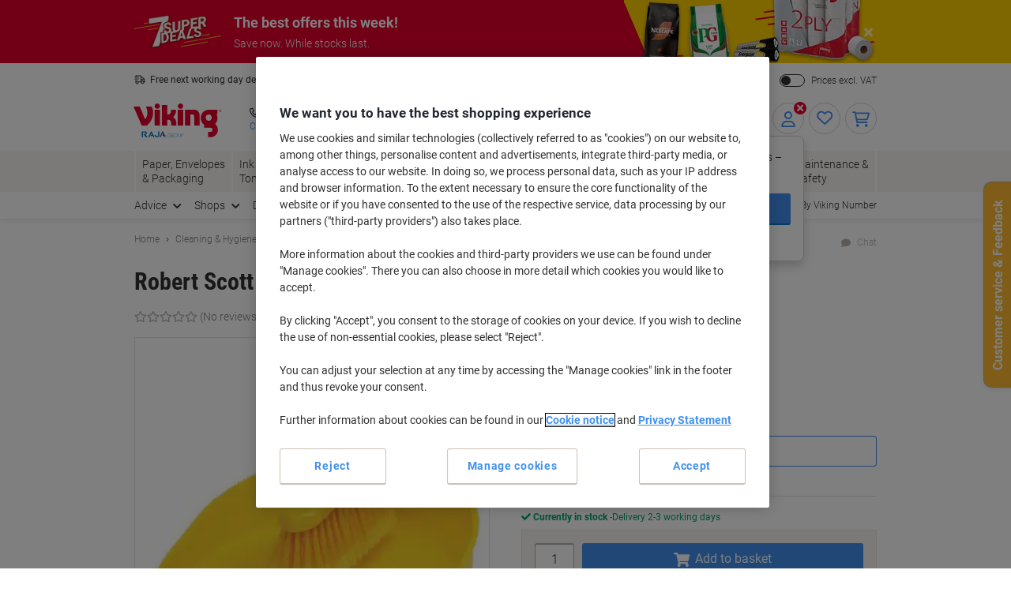

--- FILE ---
content_type: text/html;charset=UTF-8
request_url: https://www.viking-direct.co.uk/en/robert-scott-dustpan-and-brush-abbey-yellow-p-6159798
body_size: 402009
content:








    

    





<!DOCTYPE html>
<html class="no-js " lang="en">
	<head>
		<link rel="preload" href="https://execution-ci360.marketing.vikingoffice.eu/js/ot2.min.js" as="script">
		<script>
			(()=>{"use strict";var t={24601:(t,r,e)=>{var n=e(78420),o=e(13838),i=TypeError;t.exports=function(t){if(n(t))return t;throw i(o(t)+" is not a function")}},73938:(t,r,e)=>{var n=e(65335),o=String,i=TypeError;t.exports=function(t){if(n(t))return t;throw i(o(t)+" is not an object")}},58186:(t,r,e)=>{var n=e(5476),o=e(6539),i=e(23493),u=function(t){return function(r,e,u){var a,c=n(r),f=i(c),s=o(u,f);if(t&&e!=e){for(;f>s;)if((a=c[s++])!=a)return!0}else for(;f>s;s++)if((t||s in c)&&c[s]===e)return t||s||0;return!t&&-1}};t.exports={includes:u(!0),indexOf:u(!1)}},18569:(t,r,e)=>{var n=e(30281),o=n({}.toString),i=n("".slice);t.exports=function(t){return i(o(t),8,-1)}},84361:(t,r,e)=>{var n=e(36490),o=e(15816),i=e(97632),u=e(43610);t.exports=function(t,r,e){for(var a=o(r),c=u.f,f=i.f,s=0;s<a.length;s++){var p=a[s];n(t,p)||e&&n(e,p)||c(t,p,f(r,p))}}},97712:(t,r,e)=>{var n=e(65077),o=e(43610),i=e(66843);t.exports=n?function(t,r,e){return o.f(t,r,i(1,e))}:function(t,r,e){return t[r]=e,t}},66843:t=>{t.exports=function(t,r){return{enumerable:!(1&t),configurable:!(2&t),writable:!(4&t),value:r}}},7485:(t,r,e)=>{var n=e(78420),o=e(43610),i=e(48218),u=e(59430);t.exports=function(t,r,e,a){a||(a={});var c=a.enumerable,f=void 0!==a.name?a.name:r;if(n(e)&&i(e,f,a),a.global)c?t[r]=e:u(r,e);else{try{a.unsafe?t[r]&&(c=!0):delete t[r]}catch(t){}c?t[r]=e:o.f(t,r,{value:e,enumerable:!1,configurable:!a.nonConfigurable,writable:!a.nonWritable})}return t}},59430:(t,r,e)=>{var n=e(30200),o=Object.defineProperty;t.exports=function(t,r){try{o(n,t,{value:r,configurable:!0,writable:!0})}catch(e){n[t]=r}return r}},65077:(t,r,e)=>{var n=e(92074);t.exports=!n((function(){return 7!=Object.defineProperty({},1,{get:function(){return 7}})[1]}))},96568:t=>{var r="object"==typeof document&&document.all,e=void 0===r&&void 0!==r;t.exports={all:r,IS_HTMLDDA:e}},23262:(t,r,e)=>{var n=e(30200),o=e(65335),i=n.document,u=o(i)&&o(i.createElement);t.exports=function(t){return u?i.createElement(t):{}}},47061:t=>{t.exports="undefined"!=typeof navigator&&String(navigator.userAgent)||""},6845:(t,r,e)=>{var n,o,i=e(30200),u=e(47061),a=i.process,c=i.Deno,f=a&&a.versions||c&&c.version,s=f&&f.v8;s&&(o=(n=s.split("."))[0]>0&&n[0]<4?1:+(n[0]+n[1])),!o&&u&&(!(n=u.match(/Edge\/(\d+)/))||n[1]>=74)&&(n=u.match(/Chrome\/(\d+)/))&&(o=+n[1]),t.exports=o},30290:t=>{t.exports=["constructor","hasOwnProperty","isPrototypeOf","propertyIsEnumerable","toLocaleString","toString","valueOf"]},51605:(t,r,e)=>{var n=e(30200),o=e(97632).f,i=e(97712),u=e(7485),a=e(59430),c=e(84361),f=e(84977);t.exports=function(t,r){var e,s,p,l,v,b=t.target,y=t.global,g=t.stat;if(e=y?n:g?n[b]||a(b,{}):(n[b]||{}).prototype)for(s in r){if(l=r[s],p=t.dontCallGetSet?(v=o(e,s))&&v.value:e[s],!f(y?s:b+(g?".":"#")+s,t.forced)&&void 0!==p){if(typeof l==typeof p)continue;c(l,p)}(t.sham||p&&p.sham)&&i(l,"sham",!0),u(e,s,l,t)}}},92074:t=>{t.exports=function(t){try{return!!t()}catch(t){return!0}}},38823:(t,r,e)=>{var n=e(92074);t.exports=!n((function(){var t=function(){}.bind();return"function"!=typeof t||t.hasOwnProperty("prototype")}))},72368:(t,r,e)=>{var n=e(38823),o=Function.prototype.call;t.exports=n?o.bind(o):function(){return o.apply(o,arguments)}},12071:(t,r,e)=>{var n=e(65077),o=e(36490),i=Function.prototype,u=n&&Object.getOwnPropertyDescriptor,a=o(i,"name"),c=a&&"something"===function(){}.name,f=a&&(!n||n&&u(i,"name").configurable);t.exports={EXISTS:a,PROPER:c,CONFIGURABLE:f}},30281:(t,r,e)=>{var n=e(38823),o=Function.prototype,i=o.call,u=n&&o.bind.bind(i,i);t.exports=n?u:function(t){return function(){return i.apply(t,arguments)}}},56492:(t,r,e)=>{var n=e(30200),o=e(78420);t.exports=function(t,r){return arguments.length<2?(e=n[t],o(e)?e:void 0):n[t]&&n[t][r];var e}},46457:(t,r,e)=>{var n=e(24601),o=e(88406);t.exports=function(t,r){var e=t[r];return o(e)?void 0:n(e)}},30200:function(t,r,e){var n=function(t){return t&&t.Math==Math&&t};t.exports=n("object"==typeof globalThis&&globalThis)||n("object"==typeof window&&window)||n("object"==typeof self&&self)||n("object"==typeof e.g&&e.g)||function(){return this}()||this||Function("return this")()},36490:(t,r,e)=>{var n=e(30281),o=e(92612),i=n({}.hasOwnProperty);t.exports=Object.hasOwn||function(t,r){return i(o(t),r)}},67708:t=>{t.exports={}},87694:(t,r,e)=>{var n=e(65077),o=e(92074),i=e(23262);t.exports=!n&&!o((function(){return 7!=Object.defineProperty(i("div"),"a",{get:function(){return 7}}).a}))},48664:(t,r,e)=>{var n=e(30281),o=e(92074),i=e(18569),u=Object,a=n("".split);t.exports=o((function(){return!u("z").propertyIsEnumerable(0)}))?function(t){return"String"==i(t)?a(t,""):u(t)}:u},69965:(t,r,e)=>{var n=e(30281),o=e(78420),i=e(49310),u=n(Function.toString);o(i.inspectSource)||(i.inspectSource=function(t){return u(t)}),t.exports=i.inspectSource},99206:(t,r,e)=>{var n,o,i,u=e(8369),a=e(30200),c=e(65335),f=e(97712),s=e(36490),p=e(49310),l=e(25904),v=e(67708),b="Object already initialized",y=a.TypeError,g=a.WeakMap;if(u||p.state){var h=p.state||(p.state=new g);h.get=h.get,h.has=h.has,h.set=h.set,n=function(t,r){if(h.has(t))throw y(b);return r.facade=t,h.set(t,r),r},o=function(t){return h.get(t)||{}},i=function(t){return h.has(t)}}else{var x=l("state");v[x]=!0,n=function(t,r){if(s(t,x))throw y(b);return r.facade=t,f(t,x,r),r},o=function(t){return s(t,x)?t[x]:{}},i=function(t){return s(t,x)}}t.exports={set:n,get:o,has:i,enforce:function(t){return i(t)?o(t):n(t,{})},getterFor:function(t){return function(r){var e;if(!c(r)||(e=o(r)).type!==t)throw y("Incompatible receiver, "+t+" required");return e}}}},78420:(t,r,e)=>{var n=e(96568),o=n.all;t.exports=n.IS_HTMLDDA?function(t){return"function"==typeof t||t===o}:function(t){return"function"==typeof t}},84977:(t,r,e)=>{var n=e(92074),o=e(78420),i=/#|\.prototype\./,u=function(t,r){var e=c[a(t)];return e==s||e!=f&&(o(r)?n(r):!!r)},a=u.normalize=function(t){return String(t).replace(i,".").toLowerCase()},c=u.data={},f=u.NATIVE="N",s=u.POLYFILL="P";t.exports=u},88406:t=>{t.exports=function(t){return null==t}},65335:(t,r,e)=>{var n=e(78420),o=e(96568),i=o.all;t.exports=o.IS_HTMLDDA?function(t){return"object"==typeof t?null!==t:n(t)||t===i}:function(t){return"object"==typeof t?null!==t:n(t)}},6926:t=>{t.exports=!1},32328:(t,r,e)=>{var n=e(56492),o=e(78420),i=e(47658),u=e(5225),a=Object;t.exports=u?function(t){return"symbol"==typeof t}:function(t){var r=n("Symbol");return o(r)&&i(r.prototype,a(t))}},23493:(t,r,e)=>{var n=e(33747);t.exports=function(t){return n(t.length)}},48218:(t,r,e)=>{var n=e(30281),o=e(92074),i=e(78420),u=e(36490),a=e(65077),c=e(12071).CONFIGURABLE,f=e(69965),s=e(99206),p=s.enforce,l=s.get,v=String,b=Object.defineProperty,y=n("".slice),g=n("".replace),h=n([].join),x=a&&!o((function(){return 8!==b((function(){}),"length",{value:8}).length})),m=String(String).split("String"),d=t.exports=function(t,r,e){"Symbol("===y(v(r),0,7)&&(r="["+g(v(r),/^Symbol\(([^)]*)\)/,"$1")+"]"),e&&e.getter&&(r="get "+r),e&&e.setter&&(r="set "+r),(!u(t,"name")||c&&t.name!==r)&&(a?b(t,"name",{value:r,configurable:!0}):t.name=r),x&&e&&u(e,"arity")&&t.length!==e.arity&&b(t,"length",{value:e.arity});try{e&&u(e,"constructor")&&e.constructor?a&&b(t,"prototype",{writable:!1}):t.prototype&&(t.prototype=void 0)}catch(t){}var n=p(t);return u(n,"source")||(n.source=h(m,"string"==typeof r?r:"")),t};Function.prototype.toString=d((function(){return i(this)&&l(this).source||f(this)}),"toString")},19830:t=>{var r=Math.ceil,e=Math.floor;t.exports=Math.trunc||function(t){var n=+t;return(n>0?e:r)(n)}},81688:(t,r,e)=>{var n=e(65077),o=e(30281),i=e(72368),u=e(92074),a=e(91641),c=e(18916),f=e(9304),s=e(92612),p=e(48664),l=Object.assign,v=Object.defineProperty,b=o([].concat);t.exports=!l||u((function(){if(n&&1!==l({b:1},l(v({},"a",{enumerable:!0,get:function(){v(this,"b",{value:3,enumerable:!1})}}),{b:2})).b)return!0;var t={},r={},e=Symbol(),o="abcdefghijklmnopqrst";return t[e]=7,o.split("").forEach((function(t){r[t]=t})),7!=l({},t)[e]||a(l({},r)).join("")!=o}))?function(t,r){for(var e=s(t),o=arguments.length,u=1,l=c.f,v=f.f;o>u;)for(var y,g=p(arguments[u++]),h=l?b(a(g),l(g)):a(g),x=h.length,m=0;x>m;)y=h[m++],n&&!i(v,g,y)||(e[y]=g[y]);return e}:l},43610:(t,r,e)=>{var n=e(65077),o=e(87694),i=e(94491),u=e(73938),a=e(86032),c=TypeError,f=Object.defineProperty,s=Object.getOwnPropertyDescriptor,p="enumerable",l="configurable",v="writable";r.f=n?i?function(t,r,e){if(u(t),r=a(r),u(e),"function"==typeof t&&"prototype"===r&&"value"in e&&v in e&&!e[v]){var n=s(t,r);n&&n[v]&&(t[r]=e.value,e={configurable:l in e?e[l]:n[l],enumerable:p in e?e[p]:n[p],writable:!1})}return f(t,r,e)}:f:function(t,r,e){if(u(t),r=a(r),u(e),o)try{return f(t,r,e)}catch(t){}if("get"in e||"set"in e)throw c("Accessors not supported");return"value"in e&&(t[r]=e.value),t}},97632:(t,r,e)=>{var n=e(65077),o=e(72368),i=e(9304),u=e(66843),a=e(5476),c=e(86032),f=e(36490),s=e(87694),p=Object.getOwnPropertyDescriptor;r.f=n?p:function(t,r){if(t=a(t),r=c(r),s)try{return p(t,r)}catch(t){}if(f(t,r))return u(!o(i.f,t,r),t[r])}},64789:(t,r,e)=>{var n=e(16347),o=e(30290).concat("length","prototype");r.f=Object.getOwnPropertyNames||function(t){return n(t,o)}},18916:(t,r)=>{r.f=Object.getOwnPropertySymbols},47658:(t,r,e)=>{var n=e(30281);t.exports=n({}.isPrototypeOf)},16347:(t,r,e)=>{var n=e(30281),o=e(36490),i=e(5476),u=e(58186).indexOf,a=e(67708),c=n([].push);t.exports=function(t,r){var e,n=i(t),f=0,s=[];for(e in n)!o(a,e)&&o(n,e)&&c(s,e);for(;r.length>f;)o(n,e=r[f++])&&(~u(s,e)||c(s,e));return s}},91641:(t,r,e)=>{var n=e(16347),o=e(30290);t.exports=Object.keys||function(t){return n(t,o)}},9304:(t,r)=>{var e={}.propertyIsEnumerable,n=Object.getOwnPropertyDescriptor,o=n&&!e.call({1:2},1);r.f=o?function(t){var r=n(this,t);return!!r&&r.enumerable}:e},69751:(t,r,e)=>{var n=e(72368),o=e(78420),i=e(65335),u=TypeError;t.exports=function(t,r){var e,a;if("string"===r&&o(e=t.toString)&&!i(a=n(e,t)))return a;if(o(e=t.valueOf)&&!i(a=n(e,t)))return a;if("string"!==r&&o(e=t.toString)&&!i(a=n(e,t)))return a;throw u("Can't convert object to primitive value")}},15816:(t,r,e)=>{var n=e(56492),o=e(30281),i=e(64789),u=e(18916),a=e(73938),c=o([].concat);t.exports=n("Reflect","ownKeys")||function(t){var r=i.f(a(t)),e=u.f;return e?c(r,e(t)):r}},71229:(t,r,e)=>{var n=e(88406),o=TypeError;t.exports=function(t){if(n(t))throw o("Can't call method on "+t);return t}},25904:(t,r,e)=>{var n=e(50002),o=e(50665),i=n("keys");t.exports=function(t){return i[t]||(i[t]=o(t))}},49310:(t,r,e)=>{var n=e(30200),o=e(59430),i="__core-js_shared__",u=n[i]||o(i,{});t.exports=u},50002:(t,r,e)=>{var n=e(6926),o=e(49310);(t.exports=function(t,r){return o[t]||(o[t]=void 0!==r?r:{})})("versions",[]).push({version:"3.32.0",mode:n?"pure":"global",copyright:"Â© 2014-2023 Denis Pushkarev (zloirock.ru)",license:"https://github.com/zloirock/core-js/blob/v3.32.0/LICENSE",source:"https://github.com/zloirock/core-js"})},82072:(t,r,e)=>{var n=e(6845),o=e(92074),i=e(30200).String;t.exports=!!Object.getOwnPropertySymbols&&!o((function(){var t=Symbol();return!i(t)||!(Object(t)instanceof Symbol)||!Symbol.sham&&n&&n<41}))},6539:(t,r,e)=>{var n=e(79328),o=Math.max,i=Math.min;t.exports=function(t,r){var e=n(t);return e<0?o(e+r,0):i(e,r)}},5476:(t,r,e)=>{var n=e(48664),o=e(71229);t.exports=function(t){return n(o(t))}},79328:(t,r,e)=>{var n=e(19830);t.exports=function(t){var r=+t;return r!=r||0===r?0:n(r)}},33747:(t,r,e)=>{var n=e(79328),o=Math.min;t.exports=function(t){return t>0?o(n(t),9007199254740991):0}},92612:(t,r,e)=>{var n=e(71229),o=Object;t.exports=function(t){return o(n(t))}},50874:(t,r,e)=>{var n=e(72368),o=e(65335),i=e(32328),u=e(46457),a=e(69751),c=e(31602),f=TypeError,s=c("toPrimitive");t.exports=function(t,r){if(!o(t)||i(t))return t;var e,c=u(t,s);if(c){if(void 0===r&&(r="default"),e=n(c,t,r),!o(e)||i(e))return e;throw f("Can't convert object to primitive value")}return void 0===r&&(r="number"),a(t,r)}},86032:(t,r,e)=>{var n=e(50874),o=e(32328);t.exports=function(t){var r=n(t,"string");return o(r)?r:r+""}},13838:t=>{var r=String;t.exports=function(t){try{return r(t)}catch(t){return"Object"}}},50665:(t,r,e)=>{var n=e(30281),o=0,i=Math.random(),u=n(1..toString);t.exports=function(t){return"Symbol("+(void 0===t?"":t)+")_"+u(++o+i,36)}},5225:(t,r,e)=>{var n=e(82072);t.exports=n&&!Symbol.sham&&"symbol"==typeof Symbol.iterator},94491:(t,r,e)=>{var n=e(65077),o=e(92074);t.exports=n&&o((function(){return 42!=Object.defineProperty((function(){}),"prototype",{value:42,writable:!1}).prototype}))},8369:(t,r,e)=>{var n=e(30200),o=e(78420),i=n.WeakMap;t.exports=o(i)&&/native code/.test(String(i))},31602:(t,r,e)=>{var n=e(30200),o=e(50002),i=e(36490),u=e(50665),a=e(82072),c=e(5225),f=n.Symbol,s=o("wks"),p=c?f.for||f:f&&f.withoutSetter||u;t.exports=function(t){return i(s,t)||(s[t]=a&&i(f,t)?f[t]:p("Symbol."+t)),s[t]}},69218:(t,r,e)=>{var n=e(51605),o=e(81688);n({target:"Object",stat:!0,arity:2,forced:Object.assign!==o},{assign:o})}},r={};function e(n){var o=r[n];if(void 0!==o)return o.exports;var i=r[n]={exports:{}};return t[n].call(i.exports,i,i.exports,e),i.exports}e.g=function(){if("object"==typeof globalThis)return globalThis;try{return this||new Function("return this")()}catch(t){if("object"==typeof window)return window}}(),(()=>{e(69218);const t={get:function(t){for(var r="".concat(t,"="),e=document.cookie.split(";"),n=0;n<e.length;n+=1){for(var o=e[n];" "===o.charAt(0);)o=o.substring(1);if(0===o.indexOf(r))return o.substring(r.length,o.length)}return null},set:function(t){var r=arguments.length>1&&void 0!==arguments[1]?arguments[1]:"",e=arguments.length>2&&void 0!==arguments[2]?arguments[2]:365,n=new Date;n.setTime(n.getTime()+24*e*60*60*1e3);var o="expires=".concat(n.toUTCString());document.cookie="".concat(t,"=").concat(r,"; ").concat(o,"; sameSite=Strict; secure; path=/")}};window.od=Object.assign(window.od||{},{Cookie:t}),window.od})()})();
//# sourceMappingURL=es5-global_critical.js.map</script>

		<script type="text/javascript">
		var datalayerInitialObject = {"basket":{"subTotalValue":0.00,"totalValueInVat":0.00,"totalValueExVat":0.00,"DiscountValue":0.0,"linkToCart":"https://www.viking-direct.co.uk/en/cart","protectionPlusValue":0.0,"products":[],"totalQty":0},"userInfo":{"segmentID":"DEFAULT","customerType":"business","vikingOneUser":false,"punchoutUser":false,"hasOrders":false},"navigation":{"pageType":"product","pageName":"Robert Scott Dustpan and Brush Set Abbey Yellow","currentDomain":"www.viking-direct.co.uk","currentUrl":"https://www.viking-direct.co.uk/en/robert-scott-dustpan-and-brush-abbey-yellow-p-6159798","currencyISO":"GBP","currencySymbol":"£","countryLocale":"en_GB","countryISO":"GB","countryISOLong":"GBR","categoryID":"WEB_UK_10016006","categoryName":"Dustpans","loginConfirmation":"N","pageLanguage":"en","categoryIDs":["cleaningshopc9","WEB_UK_10016006"],"pageNumber":0,"isAsmAgentLoggedIn":false},"skuInfo":{"price":[{"qtyFrom":1,"qtyTo":1,"skuPriceexVAT":"3.49","skuPriceinVAT":"4.19","pricingType":"DEFAULT"},{"qtyFrom":2,"skuPriceexVAT":"3.29","skuPriceinVAT":"3.95","pricingType":"DEFAULT"}],"skuCategoryID":"WEB_UK_10016006","skuCategory":"Dustpans","skuHierarchy":"100/10016/10016006","skuID":"6159798","articleNumber":"6159798","skuImageURL":"//static.viking-direct.co.uk/is/image/odeu13/6159798","skuLinkURL":"https://www.viking-direct.co.uk/en/robert-scott-dustpan-and-brush-abbey-yellow-p-6159798","skuName":"Robert Scott Dustpan and Brush Set Abbey Yellow","productStatus":"ACTIVE","eanUpc":"5013174018097","skuTitle":"Robert Scott Dustpan and Brush Set Abbey Yellow","skuItemCategory":"100","skuItemCategory2":"10016","skuItemCategory3":"10016006"}};
		datalayerInitialObject.environment = 'prod';

        

        if (window.name) {
			datalayerInitialObject.navigation.navigationMethod = window.name;
		}
        window.dataLayer = window.dataLayer || [];
		window.dataLayer.push(datalayerInitialObject);
    </script>
<script>
			var ALGOLIA_INSIGHTS_SRC =
					"https://cdn.jsdelivr.net/npm/search-insights@2.13.0/dist/search-insights.min.js";

			!(function (e, a, t, n, s, i, c) {
				(e.AlgoliaAnalyticsObject = s),
						(e[s] =
								e[s] ||
								function () {
									(e[s].queue = e[s].queue || []).push(arguments);
								}),
						(e[s].version = (n.match(/@([^\/]+)\/?/) || [])[1]),
						(i = a.createElement(t)),
						(c = a.getElementsByTagName(t)[0]),
						(i.async = 1),
						(i.src = n),
						c.parentNode.insertBefore(i, c);
			})(window, document, "script", ALGOLIA_INSIGHTS_SRC, "aa");
		</script>

		<script>
				(function(ci, a) {
					window[ci] || function() {
						var ef = window[ci] = function() {
							return ef.q.push(arguments);
						};
						ef.q = [];
						ef.a = a || {};
					} ();
				})('ci360', {
					tenantId: `1f518c9f520001069912c11d`,
					identity: {
						source: 'jsvar',
						name: 'dataLayer[0].userInfo.customerGUID',
						type: 'customer_id',
						obscure: !1
					}
				});
			</script>
		<!-- OneTrust Cookies Consent Notice start -->
<script src="https://cdn.cookielaw.org/scripttemplates/otSDKStub.js"  type="text/javascript" charset="UTF-8" data-domain-script="81636146-b8ad-46fa-b503-e0d7a903d008"></script>
<script type="text/javascript">
	function OptanonWrapper() {
		adjustButtonOrder();
		window.addEventListener('resize', adjustButtonOrder);
	}

	function adjustButtonOrder() {
		const buttons = ['onetrust-accept-btn-handler', 'onetrust-reject-all-handler', 'onetrust-pc-btn-handler'].map(id => document.getElementById(id));
		const buttonGroup = document.getElementById('onetrust-button-group');
		const bannerActionsContainer = document.querySelector('.banner-actions-container');

		if (bannerActionsContainer && buttons.every(button => button !== null)) {
			const isMobile = window.matchMedia("(max-width: 600px)").matches;
			buttons.forEach(button => adjustButtonStyle(button, isMobile));
			adjustButtonPlacement(isMobile);
		}

		function adjustButtonStyle(button, isMobile) {
			button.style.display = isMobile ? 'block' : '';
			button.style.width = isMobile ? '100%' : '';
		}

		function adjustButtonPlacement(isMobile) {
			if (isMobile) {
				buttons.forEach(button => buttonGroup.appendChild(button));
			} else {
				buttonGroup.insertBefore(buttons[2], bannerActionsContainer);
				[buttons[1], buttons[0]].forEach(button => bannerActionsContainer.appendChild(button));
			}
		}
	}


</script>
<script type="text/javascript">
	document.addEventListener('click', (e) => {
		if (e.target.getAttribute('id') === 'onetrust-accept-btn-handler' ||
				e.target.getAttribute('id') === 'accept-recommended-btn-handler' ||
				e.target.classList.contains('onetrust-close-btn-handler')) {
			setTimeout(() => {window.location.reload();}, 250);
		}
	});
</script>
<!-- OneTrust Cookies Consent Notice end --><script type="text/javascript" 
					src="https://try.abtasty.com/6d0b2d68ce8ffe1f9451c61b11715e2d.js">
			</script>
		<script id="sassCi360InsertingLogic">
				if (window.od.Cookie.get('OptanonConsent') && (window.od.Cookie.get('OptanonConsent')).indexOf('C0004%3A1') !== -1) {
					const scriptTag = document.createElement('script');
					scriptTag.id = 'ob-script-async'; 
					scriptTag.async = true;
                    scriptTag.src = 'https://execution-ci360.marketing.vikingoffice.eu/js/ot2.min.js';
					scriptTag.setAttribute('data-efname', 'ci360');
					const scriptBefore = document.getElementById('sassCi360InsertingLogic');
					scriptBefore.after(scriptTag);
				}
			</script>
		










    <!-- Google Tag Manager -->
    <script>
        if (!window.od.Cookie.get('gtm.exclude')) {
            (function(w,d,s,l,i){w[l]=w[l]||[];w[l].push({'gtm.start':
                    new Date().getTime(),event:'gtm.js'});var f=d.getElementsByTagName(s)[0],
                j=d.createElement(s),dl=l!='dataLayer'?'&l='+l:'';j.async=true;j.src=
                'https://uk.sgtm.viking-direct.co.uk/gtm.js?id='+i+dl+ '&gtm_auth=c8kOeo3JdMCu_Ey3-I5EQg&gtm_preview=env-2&gtm_cookies_win=x';f.parentNode.insertBefore(j,f);
            })(window,document,'script','dataLayer','GTM-KXZDG3V');
        }
    </script>
    <!-- End Google Tag Manager -->
<script>
    window.ACC = window.ACC || {};
    window.ACC.config = window.ACC.config || {};
    window.ACC.config.contextPath = '/';
    window.ACC.config.CSRFToken="dcbb02aa-018b-4d4b-8707-68a21614bcd6";
    window.ACC.config.encodedContextPath = window.location.origin + '/' + 'en'.split('_')[0];
		ACC.config.commonResourcePath = "/_ui/responsive/odcommon";
</script><script>(function(H){H.className=H.className.replace(/\bno-js\b/,'js')})(document.documentElement)</script>

		<title>Robert Scott Dustpan and Brush Set Abbey Yellow | Viking Direct UK</title>

		
<link rel="preload" href="/_ui/responsive/theme-common/fonts/roboto-v18-latin_latin-ext-regular.woff2" as="font" type="font/woff2" crossorigin>
<link rel="preload" href="/_ui/responsive/theme-common/fonts/roboto-v18-latin_latin-ext-100.woff2" as="font" type="font/woff2" crossorigin>
<link rel="preload" href="/_ui/responsive/theme-common/fonts/roboto-v18-latin_latin-ext-300.woff2" as="font" type="font/woff2" crossorigin>
<link rel="preload" href="/_ui/responsive/theme-common/fonts/roboto-v18-latin_latin-ext-500.woff2" as="font" type="font/woff2" crossorigin>
<link rel="preload" href="/_ui/responsive/theme-common/fonts/roboto-v18-latin_latin-ext-700.woff2" as="font" type="font/woff2" crossorigin>
<link rel="preload" href="/_ui/responsive/theme-common/fonts/roboto-condensed-v16-latin_latin-ext-700.woff2" as="font" type="font/woff2" crossorigin>
<link rel="preload" href="/_ui/responsive/theme-common/fonts/fontello-fa-solid.woff2" as="font" type="font/woff2" crossorigin>
<link rel="preload" href="/_ui/responsive/theme-common/fonts/fontello-fa-brands.woff2" as="font" type="font/woff2" crossorigin>
<link rel="preload" href="/_ui/responsive/theme-common/fonts/fontello-fa-regular.woff2" as="font" type="font/woff2" crossorigin>
<meta charset="utf-8" />
<meta http-equiv="Content-Type" content="text/html; charset=utf-8" />
<meta http-equiv="X-UA-Compatible" content="IE=edge" />
<meta name="viewport" content="width=device-width, initial-scale=1.0" />
<base href="https://www.viking-direct.co.uk/en/" />

<meta name="keywords" content="Robert,Scott,Dustpan,and,Brush,Set,Abbey,Yellow,Cleaning,&,Hygiene,Cleaning,Supplies,Dustpans" />
    <meta name="description" content="Looking for Robert Scott Dustpan and Brush Set Abbey Yellow? Look no further! Our selection has everything you need to find the ideal solution for your needs." />
    <meta name="robots" content="index,follow" />
    <meta name="mobile-web-app-capable" content="yes">
<meta name="apple-mobile-web-app-title" content="Viking Direct UK">

<link rel="canonical" href="https://www.viking-direct.co.uk/en/robert-scott-dustpan-and-brush-abbey-yellow-p-6159798">
    <link hreflang="en-ie" href="https://www.vikingdirect.ie/en/robert-scott-dustpan-and-brush-abbey-yellow-p-6159798" rel="alternate" />
    <link hreflang="en" href="https://www.viking-direct.co.uk/en/robert-scott-dustpan-and-brush-abbey-yellow-p-6159798" rel="alternate" />
    <link rel="shortcut icon" type="application/octet-stream" href="/medias/sys_master/root/h89/ha9/9040132833310/viking-shortcut-icon.bin" sizes="" />
<link rel="icon" type="application/octet-stream" href="/medias/sys_master/root/h5c/h74/9040132898846/viking-icon.bin" sizes="" />
<link rel="icon" type="image/png" href="/medias/sys_master/root/h7c/h5f/9040132964382/viking-16x16.png" sizes="16x16" />
<link rel="icon" type="image/png" href="/medias/sys_master/root/ha4/h92/9040133029918/viking-32x32.png" sizes="32x32" />
<link rel="icon" type="image/png" href="/medias/sys_master/root/h47/h46/9040133095454/viking-36x36.png" sizes="36x36" />
<link rel="icon" type="image/png" href="/medias/sys_master/root/ha8/hc4/9040133160990/viking-48x48.png" sizes="48x48" />
<link rel="icon" type="image/png" href="/medias/sys_master/root/hc6/hd4/9040133226526/viking-72x72.png" sizes="72x72" />
<link rel="icon" type="image/png" href="/medias/sys_master/root/h25/h04/9040133292062/viking-96x96.png" sizes="96x96" />
<link rel="icon" type="image/png" href="/medias/sys_master/root/h25/h04/9040133292062/viking-96x96.png" sizes="96x96" />
<link rel="icon" type="image/png" href="/medias/sys_master/root/hba/h8a/9040133357598/viking-144x144.png" sizes="144x144" />
<link rel="apple-touch-icon" type="image/png" href="/medias/sys_master/root/h4c/h09/9040133488670/viking-apple-57x57.png" sizes="57x57" />
<link rel="apple-touch-icon" type="image/png" href="/medias/sys_master/root/h31/h85/9040133554206/viking-apple-60x60.png" sizes="60x60" />
<link rel="apple-touch-icon" type="image/png" href="/medias/sys_master/root/h3e/hee/9040133619742/viking-apple-72x72.png" sizes="72x72" />
<link rel="apple-touch-icon" type="image/png" href="/medias/sys_master/root/h24/h3b/9040133685278/viking-apple-76x76.png" sizes="76x76" />
<link rel="apple-touch-icon" type="image/png" href="/medias/sys_master/root/he7/h8a/9040133750814/viking-apple-114x114.png" sizes="114x114" />
<link rel="apple-touch-icon" type="image/png" href="/medias/sys_master/root/h1c/hac/9040133816350/viking-apple-120x120.png" sizes="120x120" />
<link rel="apple-touch-icon" type="image/png" href="/medias/sys_master/root/hf3/hd4/9040133881886/viking-apple-144x144.png" sizes="144x144" />
<link rel="apple-touch-icon" type="image/png" href="/medias/sys_master/root/h2b/hc2/9040133947422/viking-apple-152x152.png" sizes="152x152" />
<link rel="apple-touch-icon" type="image/png" href="/medias/sys_master/root/h0e/h32/9040134012958/viking-apple-180x180.png" sizes="180x180" />
<style>
            @charset "UTF-8";*,:after,:before{-webkit-box-sizing:border-box;box-sizing:border-box}html{font-family:sans-serif;line-height:1.15;-webkit-text-size-adjust:100%;-webkit-tap-highlight-color:rgba(0,0,0,0)}article,aside,figcaption,figure,footer,header,hgroup,main,nav,section{display:block}body{background-color:#fff;color:#303030;font-family:Roboto,-apple-system,BlinkMacSystemFont,sans-serif;font-size:16px;font-size:1.6rem;font-weight:400;line-height:1.33;margin:0;text-align:left}[tabindex="-1"]:focus{outline:0!important}hr{-webkit-box-sizing:content-box;box-sizing:content-box;height:0;overflow:visible}h1,h2,h3,h4,h5,h6{margin-bottom:1.6rem;margin-top:0}p{margin-bottom:1rem;margin-top:0}abbr[data-original-title],abbr[title]{border-bottom:0;cursor:help;text-decoration:underline;-webkit-text-decoration:underline dotted;text-decoration:underline dotted;-webkit-text-decoration-skip-ink:none;text-decoration-skip-ink:none}address{font-style:normal;line-height:inherit}address,dl,ol,ul{margin-bottom:1rem}dl,ol,ul{margin-top:0}ol ol,ol ul,ul ol,ul ul{margin-bottom:0}dt{font-weight:700}dd{margin-bottom:.5rem;margin-left:0}blockquote{margin:0 0 1rem}b,strong{font-weight:bolder}small{font-size:80%}sub,sup{font-size:75%;line-height:0;position:relative;vertical-align:baseline}sub{bottom:-.25em}sup{top:-.5em}a{background-color:transparent;color:#4290ee;text-decoration:none}a:hover{color:#246cd0;text-decoration:underline}a:not([href]):not([tabindex]),a:not([href]):not([tabindex]):focus,a:not([href]):not([tabindex]):hover{color:inherit;text-decoration:none}a:not([href]):not([tabindex]):focus{outline:0}code,kbd,pre,samp{font-family:SFMono-Regular,Menlo,Monaco,Consolas,Liberation Mono,Courier New,monospace;font-size:1em}pre{margin-bottom:1rem;margin-top:0;overflow:auto}figure{margin:0 0 1rem}img{border-style:none}img,svg{vertical-align:middle}svg{overflow:hidden}table{border-collapse:collapse}caption{caption-side:bottom;color:#98908c;padding-bottom:1rem;padding-top:1rem;text-align:left}th{text-align:inherit}label{display:inline-block;margin-bottom:.5rem}button{border-radius:0}button:focus{outline:1px dotted;outline:5px auto -webkit-focus-ring-color}button,input,optgroup,select,textarea{font-family:inherit;font-size:inherit;line-height:inherit;margin:0}button,input{overflow:visible}button,select{text-transform:none}select{word-wrap:normal}[type=button],[type=reset],[type=submit],button{-webkit-appearance:button}[type=button]:not(:disabled),[type=reset]:not(:disabled),[type=submit]:not(:disabled),button:not(:disabled){cursor:pointer}[type=button]::-moz-focus-inner,[type=reset]::-moz-focus-inner,[type=submit]::-moz-focus-inner,button::-moz-focus-inner{border-style:none;padding:0}input[type=checkbox],input[type=radio]{-webkit-box-sizing:border-box;box-sizing:border-box;padding:0}input[type=date],input[type=datetime-local],input[type=month],input[type=time]{-webkit-appearance:listbox}textarea{overflow:auto;resize:vertical}fieldset{border:0;margin:0;min-width:0;padding:0}legend{color:inherit;display:block;font-size:15px;font-size:1.5rem;line-height:inherit;margin-bottom:.5rem;max-width:100%;padding:0;white-space:normal;width:100%}progress{vertical-align:baseline}[type=number]::-webkit-inner-spin-button,[type=number]::-webkit-outer-spin-button{height:auto}[type=search]{-webkit-appearance:none;outline-offset:-2px}[type=search]::-webkit-search-decoration{-webkit-appearance:none}::-webkit-file-upload-button{-webkit-appearance:button;font:inherit}output{display:inline-block}summary{cursor:pointer;display:list-item}template{display:none}[hidden]{display:none!important}.h1,.h2,.h3,.h4,.h5,.h6,h1,h2,h3,h4,h5,h6{font-weight:700;line-height:1.2;margin-bottom:1.6rem}.h1,h1{font-size:30px;font-size:3rem}.h2,h2{font-size:24px;font-size:2.4rem}.h3,h3{font-size:18px;font-size:1.8rem}.h4,h4{font-size:16px;font-size:1.6rem}.h5,h5{font-size:14px;font-size:1.4rem}.h6,h6{font-size:12px;font-size:1.2rem}.lead{font-size:16px;font-size:1.6rem;font-weight:300}.display-1{font-size:60px;font-size:6rem}.display-1,.display-2{font-weight:300;line-height:1.2}.display-2{font-size:55px;font-size:5.5rem}.display-3{font-size:45px;font-size:4.5rem}.display-3,.display-4{font-weight:300;line-height:1.2}.display-4{font-size:35px;font-size:3.5rem}hr{border:0;border-top:1px solid rgba(0,0,0,.1);margin-bottom:1rem;margin-top:1rem}.small,small{font-size:85%;font-weight:400}.mark,mark{background-color:#fcf8e3;padding:.2em}.list-inline,.list-unstyled{list-style:none;padding-left:0}.list-inline-item{display:inline-block}.list-inline-item:not(:last-child){margin-right:.5rem}.initialism{font-size:90%;text-transform:uppercase}.blockquote{font-size:20px;font-size:2rem;margin-bottom:1rem}.blockquote-footer{color:#98908c;display:block;font-size:85%}.blockquote-footer:before{content:"âÂ "}html{font-size:62.5%}body{font-size:14px;font-size:1.4rem}.h1,.h2,h1,h2{font-family:Roboto Condensed,Roboto,-apple-system,BlinkMacSystemFont,sans-serif}.h1,.h2,h1,h2{font-size:18px;font-size:1.8rem}a,ol,p,ul{font-weight:300}p a{text-decoration:underline}b,strong{font-weight:700}label{font-weight:300}label span{color:#98908c;font-style:italic}.list-indented,.list-inline-alt{padding-left:4rem}.list-inline-alt a{color:#303030}.list-inline-alt li{display:inline;padding:0}.list-inline-alt li+li:before{color:#b8b2ae;content:"|";display:inline-block;padding:0 1rem 0 .8rem}.container,.container-fluid{margin-left:auto;margin-right:auto;padding-left:10px;padding-right:10px;width:100%}.row{display:-webkit-box;display:-ms-flexbox;display:flex;-ms-flex-wrap:wrap;flex-wrap:wrap;margin-left:-10px;margin-right:-10px}.no-gutters{margin-left:0;margin-right:0}.no-gutters>.col,.no-gutters>[class*=col-]{padding-left:0;padding-right:0}.col,.col-1,.col-10,.col-11,.col-12,.col-2,.col-3,.col-4,.col-5,.col-6,.col-7,.col-8,.col-9,.col-auto,.col-lg,.col-lg-1,.col-lg-10,.col-lg-11,.col-lg-12,.col-lg-2,.col-lg-3,.col-lg-4,.col-lg-5,.col-lg-6,.col-lg-7,.col-lg-8,.col-lg-9,.col-lg-auto{padding-left:10px;padding-right:10px;position:relative;width:100%}.col{-ms-flex-preferred-size:0;flex-basis:0;-webkit-box-flex:1;-ms-flex-positive:1;flex-grow:1;max-width:100%}.col-auto{-ms-flex:0 0 auto;flex:0 0 auto;max-width:100%;width:auto}.col-1,.col-auto{-webkit-box-flex:0}.col-1{-ms-flex:0 0 8.3333333333%;flex:0 0 8.3333333333%;max-width:8.3333333333%}.col-2{-ms-flex:0 0 16.6666666667%;flex:0 0 16.6666666667%;max-width:16.6666666667%}.col-2,.col-3{-webkit-box-flex:0}.col-3{-ms-flex:0 0 25%;flex:0 0 25%;max-width:25%}.col-4{-ms-flex:0 0 33.3333333333%;flex:0 0 33.3333333333%;max-width:33.3333333333%}.col-4,.col-5{-webkit-box-flex:0}.col-5{-ms-flex:0 0 41.6666666667%;flex:0 0 41.6666666667%;max-width:41.6666666667%}.col-6{-ms-flex:0 0 50%;flex:0 0 50%;max-width:50%}.col-6,.col-7{-webkit-box-flex:0}.col-7{-ms-flex:0 0 58.3333333333%;flex:0 0 58.3333333333%;max-width:58.3333333333%}.col-8{-ms-flex:0 0 66.6666666667%;flex:0 0 66.6666666667%;max-width:66.6666666667%}.col-8,.col-9{-webkit-box-flex:0}.col-9{-ms-flex:0 0 75%;flex:0 0 75%;max-width:75%}.col-10{-ms-flex:0 0 83.3333333333%;flex:0 0 83.3333333333%;max-width:83.3333333333%}.col-10,.col-11{-webkit-box-flex:0}.col-11{-ms-flex:0 0 91.6666666667%;flex:0 0 91.6666666667%;max-width:91.6666666667%}.col-12{-webkit-box-flex:0;-ms-flex:0 0 100%;flex:0 0 100%;max-width:100%}.order-first{-webkit-box-ordinal-group:0;-ms-flex-order:-1;order:-1}.order-last{-webkit-box-ordinal-group:14;-ms-flex-order:13;order:13}.order-0{-webkit-box-ordinal-group:1;-ms-flex-order:0;order:0}.order-1{-webkit-box-ordinal-group:2;-ms-flex-order:1;order:1}.order-2{-webkit-box-ordinal-group:3;-ms-flex-order:2;order:2}.order-3{-webkit-box-ordinal-group:4;-ms-flex-order:3;order:3}.order-4{-webkit-box-ordinal-group:5;-ms-flex-order:4;order:4}.order-5{-webkit-box-ordinal-group:6;-ms-flex-order:5;order:5}.order-6{-webkit-box-ordinal-group:7;-ms-flex-order:6;order:6}.order-7{-webkit-box-ordinal-group:8;-ms-flex-order:7;order:7}.order-8{-webkit-box-ordinal-group:9;-ms-flex-order:8;order:8}.order-9{-webkit-box-ordinal-group:10;-ms-flex-order:9;order:9}.order-10{-webkit-box-ordinal-group:11;-ms-flex-order:10;order:10}.order-11{-webkit-box-ordinal-group:12;-ms-flex-order:11;order:11}.order-12{-webkit-box-ordinal-group:13;-ms-flex-order:12;order:12}.offset-1{margin-left:8.3333333333%}.offset-2{margin-left:16.6666666667%}.offset-3{margin-left:25%}.offset-4{margin-left:33.3333333333%}.offset-5{margin-left:41.6666666667%}.offset-6{margin-left:50%}.offset-7{margin-left:58.3333333333%}.offset-8{margin-left:66.6666666667%}.offset-9{margin-left:75%}.offset-10{margin-left:83.3333333333%}.offset-11{margin-left:91.6666666667%}.form-control{background-clip:padding-box;background-color:#fff;border:1px solid #b8b2ae;border-radius:.3rem;color:#303030;display:block;font-size:16px;font-size:1.6rem;font-weight:400;height:40px;height:4rem;line-height:1.43;-webkit-transition:border-color .15s ease-in-out,border-width .15s ease-in-out;transition:border-color .15s ease-in-out,border-width .15s ease-in-out;width:100%}.form-control::-ms-expand{background-color:transparent;border:0}.form-control:focus{background-color:#fff;border-color:#ccebff;-webkit-box-shadow:none;box-shadow:none;color:#303030;outline:0}.form-control::-webkit-input-placeholder{color:#b8b2ae;opacity:1}.form-control::-moz-placeholder{color:#b8b2ae;opacity:1}.form-control:-ms-input-placeholder{color:#b8b2ae;opacity:1}.form-control::-ms-input-placeholder{color:#b8b2ae;opacity:1}.form-control::placeholder{color:#b8b2ae;opacity:1}.form-control:disabled,.form-control[readonly]{background-color:hsla(34,13%,90%,.65);opacity:1}select.form-control:focus::-ms-value{background-color:#fff;color:#303030}.form-control-file,.form-control-range{display:block;width:100%}.col-form-label{font-size:inherit;line-height:1.43;margin-bottom:0;padding-bottom:calc(.6rem + 1px);padding-top:calc(.6rem + 1px)}.col-form-label-lg{font-size:16px;font-size:1.6rem;line-height:1.33;padding-bottom:calc(.9rem + 1px);padding-top:calc(.9rem + 1px)}.col-form-label-sm{font-size:12px;font-size:1.2rem;line-height:1.33;padding-bottom:calc(1.1rem + 1px);padding-top:calc(1.1rem + 1px)}.form-control-plaintext{background-color:transparent;border:solid transparent;border-width:1px 0;color:#303030;display:block;line-height:1.43;margin-bottom:0;padding-bottom:.6rem;padding-top:.6rem;width:100%}.form-control-plaintext.form-control-lg,.form-control-plaintext.form-control-sm{padding-left:0;padding-right:0}.form-control-sm{font-size:12px;font-size:1.2rem;height:44px;height:4.4rem;padding:1.1rem 1.2rem}.form-control-lg,.form-control-sm{border-radius:.3rem;line-height:1.33}.form-control-lg{font-size:16px;font-size:1.6rem;height:40px;height:4rem;padding:.9rem 1.2rem}select.form-control[multiple],select.form-control[size],textarea.form-control{height:auto}.form-group{margin-bottom:1.6rem}.form-text{display:block;margin-top:.5rem}.form-row{display:-webkit-box;display:-ms-flexbox;display:flex;-ms-flex-wrap:wrap;flex-wrap:wrap;margin-left:-5px;margin-right:-5px}.form-row>.col,.form-row>[class*=col-]{padding-left:5px;padding-right:5px}.form-check{display:block;padding-left:1.25rem;position:relative}.form-check-input{margin-left:-1.25rem;margin-top:.3rem;position:absolute}.form-check-input:disabled~.form-check-label{color:#98908c}.form-check-label{margin-bottom:0}.form-check-inline{display:-webkit-inline-box;display:-ms-inline-flexbox;display:inline-flex;-webkit-box-align:center;-ms-flex-align:center;align-items:center;margin-right:.75rem;padding-left:0}.form-check-inline .form-check-input{margin-left:0;margin-right:.3125rem;margin-top:0;position:static}.valid-feedback{color:#00a66e;display:none;font-size:85%;margin-top:.5rem;width:100%}.valid-tooltip{background-color:#00a66e;border-radius:.3rem;color:#fff;display:none;font-size:12px;font-size:1.2rem;line-height:1.33;margin-top:.1rem;max-width:100%;padding:1rem;position:absolute;top:100%;z-index:5}.form-control.is-valid,.was-validated .form-control:valid{background-image:url("data:image/svg+xml;charset=utf-8,%3Csvg xmlns='http://www.w3.org/2000/svg' viewBox='0 0 8 8'%3E%3Cpath fill='%2300a66e' d='M2.3 6.73.6 4.53c-.4-1.04.46-1.4 1.1-.8l1.1 1.4 3.4-3.8c.6-.63 1.6-.27 1.2.7l-4 4.6c-.43.5-.8.4-1.1.1'/%3E%3C/svg%3E");background-position:center right calc(.3575em + .3rem);background-repeat:no-repeat;background-size:calc(.715em + .6rem) calc(.715em + .6rem);border-color:#00a66e;padding-right:calc(1.43em + 1.2rem)}.form-control.is-valid:focus,.was-validated .form-control:valid:focus{border-color:#00a66e;-webkit-box-shadow:0 0 0 0 rgba(0,166,110,.25);box-shadow:0 0 0 0 rgba(0,166,110,.25)}.form-control.is-valid~.valid-feedback,.form-control.is-valid~.valid-tooltip,.was-validated .form-control:valid~.valid-feedback,.was-validated .form-control:valid~.valid-tooltip{display:block}.was-validated textarea.form-control:valid,textarea.form-control.is-valid{background-position:top calc(.3575em + .3rem) right calc(.3575em + .3rem);padding-right:calc(1.43em + 1.2rem)}.custom-select.is-valid,.was-validated .custom-select:valid{background:url("data:image/svg+xml;charset=utf-8,%3Csvg xmlns='http://www.w3.org/2000/svg' viewBox='0 0 4 5'%3E%3Cpath fill='%23646464' d='M2 0 0 2h4zm0 5L0 3h4z'/%3E%3C/svg%3E") no-repeat right 1.2rem center/8px 10px,url("data:image/svg+xml;charset=utf-8,%3Csvg xmlns='http://www.w3.org/2000/svg' viewBox='0 0 8 8'%3E%3Cpath fill='%2300a66e' d='M2.3 6.73.6 4.53c-.4-1.04.46-1.4 1.1-.8l1.1 1.4 3.4-3.8c.6-.63 1.6-.27 1.2.7l-4 4.6c-.43.5-.8.4-1.1.1'/%3E%3C/svg%3E") #fff no-repeat center right 2.2rem/calc(.715em + .6rem) calc(.715em + .6rem);border-color:#00a66e;padding-right:calc(.75em + 3.1rem)}.custom-select.is-valid:focus,.was-validated .custom-select:valid:focus{border-color:#00a66e;-webkit-box-shadow:0 0 0 0 rgba(0,166,110,.25);box-shadow:0 0 0 0 rgba(0,166,110,.25)}.custom-select.is-valid~.valid-feedback,.custom-select.is-valid~.valid-tooltip,.was-validated .custom-select:valid~.valid-feedback,.was-validated .custom-select:valid~.valid-tooltip{display:block}.form-control-file.is-valid~.valid-feedback,.form-control-file.is-valid~.valid-tooltip,.was-validated .form-control-file:valid~.valid-feedback,.was-validated .form-control-file:valid~.valid-tooltip{display:block}.form-check-input.is-valid~.form-check-label,.was-validated .form-check-input:valid~.form-check-label{color:#00a66e}.form-check-input.is-valid~.valid-feedback,.form-check-input.is-valid~.valid-tooltip,.was-validated .form-check-input:valid~.valid-feedback,.was-validated .form-check-input:valid~.valid-tooltip{display:block}.custom-control-input.is-valid~.custom-control-label,.was-validated .custom-control-input:valid~.custom-control-label{color:#00a66e}.custom-control-input.is-valid~.custom-control-label:before,.was-validated .custom-control-input:valid~.custom-control-label:before{border-color:#00a66e}.custom-control-input.is-valid~.valid-feedback,.custom-control-input.is-valid~.valid-tooltip,.was-validated .custom-control-input:valid~.valid-feedback,.was-validated .custom-control-input:valid~.valid-tooltip{display:block}.custom-control-input.is-valid:checked~.custom-control-label:before,.was-validated .custom-control-input:valid:checked~.custom-control-label:before{background-color:#00d990;border-color:#00d990}.custom-control-input.is-valid:focus~.custom-control-label:before,.was-validated .custom-control-input:valid:focus~.custom-control-label:before{-webkit-box-shadow:0 0 0 0 rgba(0,166,110,.25);box-shadow:0 0 0 0 rgba(0,166,110,.25)}.custom-control-input.is-valid:focus:not(:checked)~.custom-control-label:before,.was-validated .custom-control-input:valid:focus:not(:checked)~.custom-control-label:before{border-color:#00a66e}.custom-file-input.is-valid~.custom-file-label,.was-validated .custom-file-input:valid~.custom-file-label{border-color:#00a66e}.custom-file-input.is-valid~.valid-feedback,.custom-file-input.is-valid~.valid-tooltip,.was-validated .custom-file-input:valid~.valid-feedback,.was-validated .custom-file-input:valid~.valid-tooltip{display:block}.custom-file-input.is-valid:focus~.custom-file-label,.was-validated .custom-file-input:valid:focus~.custom-file-label{border-color:#00a66e;-webkit-box-shadow:0 0 0 0 rgba(0,166,110,.25);box-shadow:0 0 0 0 rgba(0,166,110,.25)}.invalid-feedback{color:#e4002c;display:none;font-size:85%;margin-top:.5rem;width:100%}.invalid-tooltip{background-color:#e4002c;border-radius:.3rem;color:#fff;display:none;font-size:12px;font-size:1.2rem;line-height:1.33;margin-top:.1rem;max-width:100%;padding:1rem;position:absolute;top:100%;z-index:5}.form-control.is-invalid,.was-validated .form-control:invalid{background-image:url("data:image/svg+xml;charset=utf-8,%3Csvg xmlns='http://www.w3.org/2000/svg' fill='%23e4002c' viewBox='-2 -2 7 7'%3E%3Cpath stroke='%23e4002c' d='m0 0 3 3m0-3L0 3'/%3E%3Ccircle r='.5'/%3E%3Ccircle cx='3' r='.5'/%3E%3Ccircle cy='3' r='.5'/%3E%3Ccircle cx='3' cy='3' r='.5'/%3E%3C/svg%3E");background-position:center right calc(.3575em + .3rem);background-repeat:no-repeat;background-size:calc(.715em + .6rem) calc(.715em + .6rem);border-color:#e4002c;padding-right:calc(1.43em + 1.2rem)}.form-control.is-invalid:focus,.was-validated .form-control:invalid:focus{border-color:#e4002c;-webkit-box-shadow:0 0 0 0 rgba(228,0,44,.25);box-shadow:0 0 0 0 rgba(228,0,44,.25)}.form-control.is-invalid~.invalid-feedback,.form-control.is-invalid~.invalid-tooltip,.was-validated .form-control:invalid~.invalid-feedback,.was-validated .form-control:invalid~.invalid-tooltip{display:block}.was-validated textarea.form-control:invalid,textarea.form-control.is-invalid{background-position:top calc(.3575em + .3rem) right calc(.3575em + .3rem);padding-right:calc(1.43em + 1.2rem)}.custom-select.is-invalid,.was-validated .custom-select:invalid{background:url("data:image/svg+xml;charset=utf-8,%3Csvg xmlns='http://www.w3.org/2000/svg' viewBox='0 0 4 5'%3E%3Cpath fill='%23646464' d='M2 0 0 2h4zm0 5L0 3h4z'/%3E%3C/svg%3E") no-repeat right 1.2rem center/8px 10px,url("data:image/svg+xml;charset=utf-8,%3Csvg xmlns='http://www.w3.org/2000/svg' fill='%23e4002c' viewBox='-2 -2 7 7'%3E%3Cpath stroke='%23e4002c' d='m0 0 3 3m0-3L0 3'/%3E%3Ccircle r='.5'/%3E%3Ccircle cx='3' r='.5'/%3E%3Ccircle cy='3' r='.5'/%3E%3Ccircle cx='3' cy='3' r='.5'/%3E%3C/svg%3E") #fff no-repeat center right 2.2rem/calc(.715em + .6rem) calc(.715em + .6rem);border-color:#e4002c;padding-right:calc(.75em + 3.1rem)}.custom-select.is-invalid:focus,.was-validated .custom-select:invalid:focus{border-color:#e4002c;-webkit-box-shadow:0 0 0 0 rgba(228,0,44,.25);box-shadow:0 0 0 0 rgba(228,0,44,.25)}.custom-select.is-invalid~.invalid-feedback,.custom-select.is-invalid~.invalid-tooltip,.was-validated .custom-select:invalid~.invalid-feedback,.was-validated .custom-select:invalid~.invalid-tooltip{display:block}.form-control-file.is-invalid~.invalid-feedback,.form-control-file.is-invalid~.invalid-tooltip,.was-validated .form-control-file:invalid~.invalid-feedback,.was-validated .form-control-file:invalid~.invalid-tooltip{display:block}.form-check-input.is-invalid~.form-check-label,.was-validated .form-check-input:invalid~.form-check-label{color:#e4002c}.form-check-input.is-invalid~.invalid-feedback,.form-check-input.is-invalid~.invalid-tooltip,.was-validated .form-check-input:invalid~.invalid-feedback,.was-validated .form-check-input:invalid~.invalid-tooltip{display:block}.custom-control-input.is-invalid~.custom-control-label,.was-validated .custom-control-input:invalid~.custom-control-label{color:#e4002c}.custom-control-input.is-invalid~.custom-control-label:before,.was-validated .custom-control-input:invalid~.custom-control-label:before{border-color:#e4002c}.custom-control-input.is-invalid~.invalid-feedback,.custom-control-input.is-invalid~.invalid-tooltip,.was-validated .custom-control-input:invalid~.invalid-feedback,.was-validated .custom-control-input:invalid~.invalid-tooltip{display:block}.custom-control-input.is-invalid:checked~.custom-control-label:before,.was-validated .custom-control-input:invalid:checked~.custom-control-label:before{background-color:#ff1845;border-color:#ff1845}.custom-control-input.is-invalid:focus~.custom-control-label:before,.was-validated .custom-control-input:invalid:focus~.custom-control-label:before{-webkit-box-shadow:0 0 0 0 rgba(228,0,44,.25);box-shadow:0 0 0 0 rgba(228,0,44,.25)}.custom-control-input.is-invalid:focus:not(:checked)~.custom-control-label:before,.was-validated .custom-control-input:invalid:focus:not(:checked)~.custom-control-label:before{border-color:#e4002c}.custom-file-input.is-invalid~.custom-file-label,.was-validated .custom-file-input:invalid~.custom-file-label{border-color:#e4002c}.custom-file-input.is-invalid~.invalid-feedback,.custom-file-input.is-invalid~.invalid-tooltip,.was-validated .custom-file-input:invalid~.invalid-feedback,.was-validated .custom-file-input:invalid~.invalid-tooltip{display:block}.custom-file-input.is-invalid:focus~.custom-file-label,.was-validated .custom-file-input:invalid:focus~.custom-file-label{border-color:#e4002c;-webkit-box-shadow:0 0 0 0 rgba(228,0,44,.25);box-shadow:0 0 0 0 rgba(228,0,44,.25)}.form-inline{display:-webkit-box;display:-ms-flexbox;display:flex;-webkit-box-orient:horizontal;-webkit-box-direction:normal;-ms-flex-flow:row wrap;flex-flow:row wrap;-webkit-box-align:center;-ms-flex-align:center;align-items:center}.form-inline .form-check{width:100%}.form-text{color:grey;font-size:12px;font-size:1.2rem;font-weight:400}.form-text--no-margin-bottom{margin-bottom:0}.form-text:empty{margin:0}.form-control{border-top-width:2px;font-weight:300;height:44px;height:4.4rem;padding:.6rem 1.2rem}.form-control.is-invalid,.form-control.is-valid{background-position:center right 8px;background-position:center right .8rem;border-top-width:1px}.form-control.is-invalid:focus,.form-control.is-valid:focus{-webkit-box-shadow:none;box-shadow:none}.form-control.is-invalid{border-color:#e4002c}.form-control.valid{background-image:url("data:image/svg+xml;charset=utf-8,%3Csvg xmlns='http://www.w3.org/2000/svg' width='16' height='16' style='color:%2300a66e' viewBox='0 0 320 512'%3E%3Cpath fill='currentColor' d='M440.1 103c10.2 9.4 10.2 24.6 0 33.1l-264 264c-8.5 10.2-23.7 10.2-33.1 0L7.029 264.1c-9.372-8.5-9.372-23.7 0-33.1 9.371-9.3 24.571-9.3 33.941 0L160 350.1 407 103c9.4-9.34 24.6-9.34 33.1 0'/%3E%3C/svg%3E");background-position:center right 8px;background-position:center right .8rem;background-repeat:no-repeat;border:1.5px solid #00a66e}.form-control.is-invalid-ajax{border-color:#e4002c;border-top-width:1px}.form-control.is-invalid-ajax:focus{-webkit-box-shadow:none;box-shadow:none}.form-control:disabled,.form-control[readonly]{cursor:not-allowed}.input-group-addon{padding:.6rem 1.2rem}.input-group-addon,legend{font-size:14px;font-size:1.4rem;font-weight:700}legend{margin-bottom:1.6rem}.input-group{display:-webkit-box;display:-ms-flexbox;display:flex;-ms-flex-wrap:wrap;flex-wrap:wrap;position:relative;-webkit-box-align:stretch;-ms-flex-align:stretch;align-items:stretch;width:100%}.input-group>.custom-file,.input-group>.custom-select,.input-group>.form-control,.input-group>.form-control-plaintext{position:relative;-webkit-box-flex:1;-ms-flex:1 1 auto;flex:1 1 auto;margin-bottom:0;width:1%}.input-group>.custom-file+.custom-file,.input-group>.custom-file+.custom-select,.input-group>.custom-file+.form-control,.input-group>.custom-select+.custom-file,.input-group>.custom-select+.custom-select,.input-group>.custom-select+.form-control,.input-group>.form-control+.custom-file,.input-group>.form-control+.custom-select,.input-group>.form-control+.form-control,.input-group>.form-control-plaintext+.custom-file,.input-group>.form-control-plaintext+.custom-select,.input-group>.form-control-plaintext+.form-control{margin-left:-1px}.input-group>.custom-file .custom-file-input:focus~.custom-file-label,.input-group>.custom-select:focus,.input-group>.form-control:focus{z-index:3}.input-group>.custom-file .custom-file-input:focus{z-index:4}.input-group>.custom-select:not(:last-child),.input-group>.form-control:not(:last-child){border-bottom-right-radius:0;border-top-right-radius:0}.input-group>.custom-select:not(:first-child),.input-group>.form-control:not(:first-child){border-bottom-left-radius:0;border-top-left-radius:0}.input-group>.custom-file{display:-webkit-box;display:-ms-flexbox;display:flex;-webkit-box-align:center;-ms-flex-align:center;align-items:center}.input-group>.custom-file:not(:last-child) .custom-file-label,.input-group>.custom-file:not(:last-child) .custom-file-label:after{border-bottom-right-radius:0;border-top-right-radius:0}.input-group>.custom-file:not(:first-child) .custom-file-label{border-bottom-left-radius:0;border-top-left-radius:0}.input-group-append,.input-group-prepend{display:-webkit-box;display:-ms-flexbox;display:flex}.input-group-append .btn,.input-group-prepend .btn{position:relative;z-index:2}.input-group-append .btn:focus,.input-group-prepend .btn:focus{z-index:3}.input-group-append .btn+.btn,.input-group-append .btn+.input-group-text,.input-group-append .input-group-text+.btn,.input-group-append .input-group-text+.input-group-text,.input-group-prepend .btn+.btn,.input-group-prepend .btn+.input-group-text,.input-group-prepend .input-group-text+.btn,.input-group-prepend .input-group-text+.input-group-text{margin-left:-1px}.input-group-prepend{margin-right:-1px}.input-group-append{margin-left:-1px}.input-group-text{display:-webkit-box;display:-ms-flexbox;display:flex;-webkit-box-align:center;-ms-flex-align:center;align-items:center;background-color:#e8e5e1;border:1px solid #b8b2ae;border-radius:.3rem;color:#646464;font-size:16px;font-size:1.6rem;font-weight:400;line-height:1.43;margin-bottom:0;padding:.6rem 1.2rem;text-align:center;white-space:nowrap}.input-group-text input[type=checkbox],.input-group-text input[type=radio]{margin-top:0}.input-group-lg>.custom-select,.input-group-lg>.form-control:not(textarea){height:40px;height:4rem}.input-group-lg>.custom-select,.input-group-lg>.form-control,.input-group-lg>.input-group-append>.btn,.input-group-lg>.input-group-append>.input-group-text,.input-group-lg>.input-group-prepend>.btn,.input-group-lg>.input-group-prepend>.input-group-text{border-radius:.3rem;font-size:16px;font-size:1.6rem;line-height:1.33;padding:.9rem 1.2rem}.input-group-sm>.custom-select,.input-group-sm>.form-control:not(textarea){height:44px;height:4.4rem}.input-group-sm>.custom-select,.input-group-sm>.form-control,.input-group-sm>.input-group-append>.btn,.input-group-sm>.input-group-append>.input-group-text,.input-group-sm>.input-group-prepend>.btn,.input-group-sm>.input-group-prepend>.input-group-text{border-radius:.3rem;font-size:12px;font-size:1.2rem;line-height:1.33;padding:1.1rem 1.2rem}.input-group-lg>.custom-select,.input-group-sm>.custom-select{padding-right:2.2rem}.input-group>.input-group-append:last-child>.btn:not(:last-child):not(.dropdown-toggle),.input-group>.input-group-append:last-child>.input-group-text:not(:last-child),.input-group>.input-group-append:not(:last-child)>.btn,.input-group>.input-group-append:not(:last-child)>.input-group-text,.input-group>.input-group-prepend>.btn,.input-group>.input-group-prepend>.input-group-text{border-bottom-right-radius:0;border-top-right-radius:0}.input-group>.input-group-append>.btn,.input-group>.input-group-append>.input-group-text,.input-group>.input-group-prepend:first-child>.btn:not(:first-child),.input-group>.input-group-prepend:first-child>.input-group-text:not(:first-child),.input-group>.input-group-prepend:not(:first-child)>.btn,.input-group>.input-group-prepend:not(:first-child)>.input-group-text{border-bottom-left-radius:0;border-top-left-radius:0}.site-logo__link{display:block;padding:4px}.site-logo__image{height:36px;width:93px}.site-flash{display:none}.sr-only{border:0;clip:rect(0,0,0,0);height:1px;margin:-1px;overflow:hidden;padding:0;position:absolute;width:1px}.sr-only-focusable:active,.sr-only-focusable:focus{clip:auto;height:auto;margin:0;overflow:visible;position:static;width:auto}.header-utility-bar{display:none}.hover-panel{position:relative}.hover-panel__main-link{color:#303030;display:-webkit-box;display:-ms-flexbox;display:flex;-webkit-box-align:end;-ms-flex-align:end;align-items:flex-end;font-size:16px;font-size:1.6rem;font-weight:700;height:100%;text-decoration:none}.hover-panel__main-link-icon{height:20px;height:2rem;width:44px;width:4.4rem;fill:grey}.hover-panel__main-link-text{border:0;clip:rect(0,0,0,0);height:1px;margin:-1px;overflow:hidden;padding:0;position:absolute;width:1px}.hover-panel__wrapper{display:none}.hover-panel--account .site-header__user-tools-account--logged-in .hover-panel__main-link-icon{fill:#4290ee}.hover-panel--cart .hover-panel__cart-total{background:#e4002c;border:1px solid #fff;border-radius:10px;color:#fff;font-size:10px;font-size:1rem;line-height:1;padding:2px 4px;position:absolute;right:5px;right:.5rem;top:5px;top:.5rem}.hover-panel--cart .site-header__user-tools-basket--populated .hover-panel__main-link-icon{fill:#4290ee}.site-header{display:-webkit-box;display:-ms-flexbox;display:flex;-ms-flex-wrap:wrap;flex-wrap:wrap;margin:6px 0 12px;padding:0 20px}.site-header__search-bar-container{background:none;-webkit-box-flex:1;-ms-flex:1 1 100%;flex:1 1 100%;padding:0}.site-header__mobile-menu{display:-webkit-box;display:-ms-flexbox;display:flex;-webkit-box-flex:1;border:none;-ms-flex:1 0 25%;flex:1 0 25%;margin-bottom:4px;min-height:44px;padding:0;-webkit-box-align:center;-ms-flex-align:center;align-items:center;background-color:transparent;color:grey;font-size:12px;font-size:1.2rem}.site-header__mobile-menu:before{content:"\f0c9";-webkit-font-smoothing:antialiased;-moz-osx-font-smoothing:grayscale;display:inline-block;font-family:Font Awesome\ 5 Free;font-size:20px;font-size:2rem;font-style:normal;font-variant:normal;font-weight:900;line-height:1;margin-right:.8rem;vertical-align:-.125em}.js .site-header__mobile-menu{visibility:hidden}.js .site-header__mobile-menu--is-ready{visibility:visible}.site-header__branding{-webkit-box-flex:1;-ms-flex:1 0 auto;flex:1 0 auto;margin-bottom:4px;text-align:center}.site-header__user-tools{display:-webkit-box;display:-ms-flexbox;display:flex;-webkit-box-flex:1;-ms-flex:1 0 25%;flex:1 0 25%;margin-bottom:4px;position:relative;right:-12px;-webkit-box-pack:end;-ms-flex-pack:end;justify-content:flex-end}.site-header__navigation{display:none}.search-bar .search-bar__input{border:1px solid #ced4da;border-radius:0;height:38px;height:3.8rem;padding-right:4rem}.search-bar .search-bar__input:focus{border:1px solid #86b7fe}.search-bar__submit-icon{height:22px;height:2.2rem;width:22px;width:2.2rem;fill:#fff}.search-bar__reset-button{display:none}.search-bar .search-bar__submit{background:#4290ee;border:none;color:#fff;min-width:46px;padding:.5rem 1.3rem}.search-bar--is-inactive{display:none}@media (min-width:480px){.form-inline label{-ms-flex-align:center;-webkit-box-pack:center;-ms-flex-pack:center;justify-content:center}.form-inline .form-group,.form-inline label{display:-webkit-box;display:-ms-flexbox;display:flex;-webkit-box-align:center;align-items:center;margin-bottom:0}.form-inline .form-group{-webkit-box-flex:0;-ms-flex:0 0 auto;flex:0 0 auto;-webkit-box-orient:horizontal;-webkit-box-direction:normal;-ms-flex-flow:row wrap;flex-flow:row wrap;-ms-flex-align:center}.form-inline .form-control{display:inline-block;vertical-align:middle;width:auto}.form-inline .form-control-plaintext{display:inline-block}.form-inline .custom-select,.form-inline .input-group{width:auto}.form-inline .form-check{display:-webkit-box;display:-ms-flexbox;display:flex;-webkit-box-align:center;-ms-flex-align:center;align-items:center;-webkit-box-pack:center;-ms-flex-pack:center;justify-content:center;padding-left:0;width:auto}.form-inline .form-check-input{position:relative;-ms-flex-negative:0;flex-shrink:0;margin-left:0;margin-right:.25rem;margin-top:0}.form-inline .custom-control{-webkit-box-align:center;-ms-flex-align:center;align-items:center;-webkit-box-pack:center;-ms-flex-pack:center;justify-content:center}.form-inline .custom-control-label{margin-bottom:0}}@media (min-width:992px){.h1,h1{font-size:3rem}.h2,h2{font-size:2.4rem}.container{max-width:960px}.col-lg{-ms-flex-preferred-size:0;flex-basis:0;-webkit-box-flex:1;-ms-flex-positive:1;flex-grow:1;max-width:100%}.col-lg-auto{-webkit-box-flex:0;-ms-flex:0 0 auto;flex:0 0 auto;max-width:100%;width:auto}.col-lg-1{-webkit-box-flex:0;-ms-flex:0 0 8.3333333333%;flex:0 0 8.3333333333%;max-width:8.3333333333%}.col-lg-2{-webkit-box-flex:0;-ms-flex:0 0 16.6666666667%;flex:0 0 16.6666666667%;max-width:16.6666666667%}.col-lg-3{-webkit-box-flex:0;-ms-flex:0 0 25%;flex:0 0 25%;max-width:25%}.col-lg-4{-webkit-box-flex:0;-ms-flex:0 0 33.3333333333%;flex:0 0 33.3333333333%;max-width:33.3333333333%}.col-lg-5{-webkit-box-flex:0;-ms-flex:0 0 41.6666666667%;flex:0 0 41.6666666667%;max-width:41.6666666667%}.col-lg-6{-webkit-box-flex:0;-ms-flex:0 0 50%;flex:0 0 50%;max-width:50%}.col-lg-7{-webkit-box-flex:0;-ms-flex:0 0 58.3333333333%;flex:0 0 58.3333333333%;max-width:58.3333333333%}.col-lg-8{-webkit-box-flex:0;-ms-flex:0 0 66.6666666667%;flex:0 0 66.6666666667%;max-width:66.6666666667%}.col-lg-9{-webkit-box-flex:0;-ms-flex:0 0 75%;flex:0 0 75%;max-width:75%}.col-lg-10{-webkit-box-flex:0;-ms-flex:0 0 83.3333333333%;flex:0 0 83.3333333333%;max-width:83.3333333333%}.col-lg-11{-webkit-box-flex:0;-ms-flex:0 0 91.6666666667%;flex:0 0 91.6666666667%;max-width:91.6666666667%}.col-lg-12{-webkit-box-flex:0;-ms-flex:0 0 100%;flex:0 0 100%;max-width:100%}.order-lg-first{-webkit-box-ordinal-group:0;-ms-flex-order:-1;order:-1}.order-lg-last{-webkit-box-ordinal-group:14;-ms-flex-order:13;order:13}.order-lg-0{-webkit-box-ordinal-group:1;-ms-flex-order:0;order:0}.order-lg-1{-webkit-box-ordinal-group:2;-ms-flex-order:1;order:1}.order-lg-2{-webkit-box-ordinal-group:3;-ms-flex-order:2;order:2}.order-lg-3{-webkit-box-ordinal-group:4;-ms-flex-order:3;order:3}.order-lg-4{-webkit-box-ordinal-group:5;-ms-flex-order:4;order:4}.order-lg-5{-webkit-box-ordinal-group:6;-ms-flex-order:5;order:5}.order-lg-6{-webkit-box-ordinal-group:7;-ms-flex-order:6;order:6}.order-lg-7{-webkit-box-ordinal-group:8;-ms-flex-order:7;order:7}.order-lg-8{-webkit-box-ordinal-group:9;-ms-flex-order:8;order:8}.order-lg-9{-webkit-box-ordinal-group:10;-ms-flex-order:9;order:9}.order-lg-10{-webkit-box-ordinal-group:11;-ms-flex-order:10;order:10}.order-lg-11{-webkit-box-ordinal-group:12;-ms-flex-order:11;order:11}.order-lg-12{-webkit-box-ordinal-group:13;-ms-flex-order:12;order:12}.offset-lg-0{margin-left:0}.offset-lg-1{margin-left:8.3333333333%}.offset-lg-2{margin-left:16.6666666667%}.offset-lg-3{margin-left:25%}.offset-lg-4{margin-left:33.3333333333%}.offset-lg-5{margin-left:41.6666666667%}.offset-lg-6{margin-left:50%}.offset-lg-7{margin-left:58.3333333333%}.offset-lg-8{margin-left:66.6666666667%}.offset-lg-9{margin-left:75%}.offset-lg-10{margin-left:83.3333333333%}.offset-lg-11{margin-left:91.6666666667%}.form-control{height:4rem}.site-logo__link{padding:1px 4px 8px}.hover-panel__main-link-text{height:auto;margin:0;overflow:initial;position:static;width:auto}}@media (max-width:991.98px){.container{padding:0 20px}}@media (prefers-reduced-motion:reduce){*,:after,:before{-webkit-animation-duration:.01ms!important;animation-duration:.01ms!important;-webkit-animation-iteration-count:1!important;animation-iteration-count:1!important;scroll-behavior:auto!important;-webkit-transition-duration:.01ms!important;transition-duration:.01ms!important}.form-control{-webkit-transition:none;transition:none}}</style>

        <link rel="stylesheet" type="text/css" href="/_ui/responsive/theme-common/css/global.css?v=2601291543"/>
 
        <link rel="stylesheet" type="text/css" media="all" href="/_ui/responsive/theme-common/css/browse.css?v=2601291543"/>
		<script type="text/javascript" id="taggingPageData">
		// TODO: Phase out references to SignalData and make more generic - ATM duplicating so to not break anything
		function isPageWithAsyncEvents(signalData) {
			return signalData.navigation.pageType.match(/-async$/) !== null;
		}

		(function () {
			var signalData = {"basket":{"subTotalValue":0.00,"totalValueInVat":0.00,"totalValueExVat":0.00,"DiscountValue":0.0,"linkToCart":"https://www.viking-direct.co.uk/en/cart","protectionPlusValue":0.0,"products":[],"totalQty":0},"userInfo":{"segmentID":"DEFAULT","customerType":"business","vikingOneUser":false,"punchoutUser":false,"hasOrders":false},"navigation":{"pageType":"product","pageName":"Robert Scott Dustpan and Brush Set Abbey Yellow","currentDomain":"www.viking-direct.co.uk","currentUrl":"https://www.viking-direct.co.uk/en/robert-scott-dustpan-and-brush-abbey-yellow-p-6159798","currencyISO":"GBP","currencySymbol":"£","countryLocale":"en_GB","countryISO":"GB","countryISOLong":"GBR","categoryID":"WEB_UK_10016006","categoryName":"Dustpans","loginConfirmation":"N","pageLanguage":"en","categoryIDs":["cleaningshopc9","WEB_UK_10016006"],"pageNumber":0,"isAsmAgentLoggedIn":false},"skuInfo":{"price":[{"qtyFrom":1,"qtyTo":1,"skuPriceexVAT":"3.49","skuPriceinVAT":"4.19","pricingType":"DEFAULT"},{"qtyFrom":2,"skuPriceexVAT":"3.29","skuPriceinVAT":"3.95","pricingType":"DEFAULT"}],"skuCategoryID":"WEB_UK_10016006","skuCategory":"Dustpans","skuHierarchy":"100/10016/10016006","skuID":"6159798","articleNumber":"6159798","skuImageURL":"//static.viking-direct.co.uk/is/image/odeu13/6159798","skuLinkURL":"https://www.viking-direct.co.uk/en/robert-scott-dustpan-and-brush-abbey-yellow-p-6159798","skuName":"Robert Scott Dustpan and Brush Set Abbey Yellow","productStatus":"ACTIVE","eanUpc":"5013174018097","skuTitle":"Robert Scott Dustpan and Brush Set Abbey Yellow","skuItemCategory":"100","skuItemCategory2":"10016","skuItemCategory3":"10016006"}};
			var journeyData = signalData;

            if (!dataLayer[0].navigation.navigationMethod && window.name) {
				signalData.navigation.navigationMethod = window.name;
				journeyData.navigation.navigationMethod = window.name;
			}

			window.initialSignalData = signalData;
			window.signalData = signalData;
			window.od = window.od || {};
			window.od.journeyData = journeyData;

			if (signalData.form && signalData.form.errorMessage) {
				window.signalData.navigation.error = [signalData.form.errorMessage];
			}
		})();
    </script>
<script src="https://code.jquery.com/jquery-3.6.1.min.js" integrity="sha256-o88AwQnZB+VDvE9tvIXrMQaPlFFSUTR+nldQm1LuPXQ=" crossorigin="anonymous"></script>
<script src="https://code.jquery.com/jquery-migrate-3.3.1.min.js" integrity="sha256-APllMc0V4lf/Rb5Cz4idWUCYlBDG3b0EcN1Ushd3hpE=" crossorigin="anonymous"></script>

<script charset="utf-8" type="text/javascript">
    window.RR_CONFIG = {
        apiKey: 'ffd665383a0353c5',
        baseUrl: '//recs.algorecs.com/rrserver/',
        apiUrl: 'https://recs.algorecs.com/rrserver/api/rrPlatform/recsForPlacements',
			  apiClientKey: 'f001ab82106c2824',
        sessionId: 'c09c35e6-15d4-46d1-9536-26181a1cfa9d',
        userId: '',
        placements: [],
        refinements: [],
        regionId: 'UK-en',
        debugMode: false,
    };

    

    window.RR_CONFIG.pageType = 'PDP';

    
            window.RR_CONFIG.product = {
                sku: '6159798',
                articleId: '6159798',
                stockLevel: '106',
                category: {
                    code: 'WEB_UK_10016006',
                    name: 'Dustpans',
                    url: '/cleaning-hygiene-c-100/cleaning-supplies-c-10016/dustpans-c-10016006',
                    linkText: 'View all products in [[Zone category name]]',
                }
            };
        </script>
<script language="javaScript" type="text/javascript">
		  !function(a,b,d){try{a.signalData=a.signalData||{},signalData.od={};var e=signalData,f=e.od;f.handleError=function(b){if("object"==typeof a.newrelic&&"function"==typeof newrelic.noticeError)try{throw b}catch(a){newrelic.noticeError(a)}}}catch(b){if(!a.newrelic)throw b;newrelic.noticeError(b)}try{var g=a.signalData.browser={bot:/bot|googlebot|crawl|spider|slurp|NewRelic|scrape|scanner/i.test(d.userAgent),mobile:/android|iphone|ipad|blackberry|bolt|mobile|mini/i.test(d.userAgent),oldIE:function(){var a=function(){return new RegExp("MSIE ([0-9]{1,}[.0-9]{0,})").exec(d.userAgent)?parseFloat(RegExp.$1):-1}();return a>-1&&9>a}(),cookies:function(){return"undefined"!=typeof d.cookieEnabled?d.cookieEnabled:(b.cookie="gnikiv=;",b.cookie.indexOf("gnikiv")!=-1)}(),args:function(){var b={};return a.location.search.replace(/[?&]+([^=&]+)=([^&]*)/gi,function(a,c,d){b[c]=d}),b}()};f.getParameter=function(b){if("object"==typeof g.args)return g.args[b]||"";var c={};return a.location.search.replace(/[?&]+([^=&]+)=([^&]*)/gi,function(a,b,d){c[b]=d}),c[b]||""},f.getCookie=function(a){if(g.cookies)return c={},b.cookie.replace(/([^ ;]+)=([^;]*)/gi,function(a,b,d){c[b]=d}),c[a]||""},f.setCookie=function(a,c,d,e){if(g.cookies){e=e||";";var f,h="";d&&(h=new Date,h.setDate(h.getDate()+d)),f=b.domain.match(/\.(.*)/)[1],h=h&&"; expires="+h.toUTCString(),b.cookie=a+"="+c+h+";path=/;domain="+f+e}},f.delCookie=function(a){f.getCookie(a)&&(b.cookie=a+"=; expires=Thu, 01 Jan 1970 00:00:01 GMT; ")}}catch(a){f.handleError(a)}try{g.localStorage=function(a){var b=a.localStorage;return b&&function(){try{return b.setItem("t","t"),"t"==b.getItem("t"),b.removeItem("t"),!0}catch(a){return!1}}()}(a),g.sessionStorage=function(a){var b=a.sessionStorage;return b&&function(){try{return b.setItem("t","t"),"t"==b.getItem("t"),b.removeItem("t"),!0}catch(a){return!1}}()}(a)}catch(a){g.localStorage=g.sessionStorage=!1}try{var h=500,i=a.sessionStorage||{},j=a.localStorage||{};f.storeSessionData=function(a,b){g.sessionStorage?i[a]=b:b.length<h&&f.setCookie(".s."+a,b)},f.storePersistantData=function(a,b){g.localStorage?j[a]=b:b.length<h&&f.setCookie(".p."+a,b,30)},f.getSessionData=function(a){return g.sessionStorage?i[a]:f.getCookie(".s."+a)},f.getPersistantData=function(a){return g.sessionStorage?j[a]:f.getCookie(".p."+a)}}catch(a){f.storeSessionData=f.storePersistantData=f.getSessionData=f.getPersistantData=function(){}}try{f.scriptInclude=function(c,d){function e(){var a=b.createElement("script"),d=$("script").last()[0];a.async=!0,a.src=c,d.parentNode.insertBefore(a,d)}c="string"==typeof c&&c.substring(c.indexOf("//")),c&&(d?$(a).bind("load",e):e())},f.pixelInclude=function(a,b){function d(){f&&(clearTimeout(f),f=null)}function e(){this[c]=this.onabort=this.onerror=function(){},d(),this.src===a&&(this.abort,this.src="")}if(a="string"==typeof t&&"https:"+a.substring(a.indexOf("//"))){var c="ON"+"LOAD",c=c.toLowerCase();b=isNaN(b)?3e3:+b;var f,g=new Image;return g.onerror=g.onabort=e,g[c]=function(){d()},g.src=a,f=setTimeout(function(a){return function(){e.call(a)}}(g),b),g}}}catch(a){f.handleError(a)}}(window,document,navigator);</script>
<script language="javaScript" type="text/javascript">
		  !function(a,b){function l(){var c,d,e,f,g,h,a=signalData.od.getParameter("title").replace(/\+/g," ");b.getElementsByClassName("plp-title").length>0?(c=b.getElementsByClassName("plp-title")[0],d=c.getElementsByTagName("h1")[0],d.style.textTransform="capitalize",d.innerText=decodeURIComponent(a),e=b.getElementsByClassName("plp-header__suggestion")[0],e.style.display="none",f=b.getElementById("breadcrumb"),g=f.getElementsByClassName("active")[0],g.style.display="none",h=b.getElementsByTagName("Title")[0],h.innerText="Viking Search "+a):setTimeout(l,50)}try{String.prototype.has=function(a){return this.indexOf(a)>-1};var c=a+"",d=signalData.navigation.pageType;if("object"==typeof window.signalData.browser&&signalData.browser.bot||!1){if(!("product"!=d&&"category"!=d||c.has("/p/")||c.has("/c/"))){var f=function(){var a,b=document.getElementsByTagName("link");for(a in b)if("canonical"==b[a].rel)return b[a].href}(),g=c.split("?")[0],h=c.split("?")[1],h=h?"?"+h:"";g!=f&&(c=f+h)}}else(c.has("-c-")||c.has("-p-"))&&c.has("pr=")&&!c.has("/c/")&&(c=c.replace(/([?&])pr=/,"$1sgt="),c=c.replace(/(\/en\/)/,"$1c/"));if(c.has("/search")&&c.has("items=")){c.has("search.do")&&(c=c.replace(/catalog\/search(?:router)?.do/,"search"));var i=signalData.od.getParameter("items"),j="items="+i,k="text="+i.replace(/_/g,"+");c=c.replace(j,k)}c.has(".do")&&(c=location.protocol+"//"+b.domain),c!=a&&(location.href=c),a.has("/search")&&a.has("title=")&&l()}catch(a){}}(location.href.toLowerCase(),document);</script>







    <script>
		(function () {
			const od = signalData.od || {};
			const browser = signalData.browser || {};
			dataLayer.push({
				od: JSON.parse(JSON.stringify(od)),
				browser: JSON.parse(JSON.stringify(browser))
			});
		})();
    </script>


<script>
	window.od = window.od || {};
	window.od.tracking = window.od.tracking || {};
	window.od.tracking.gaTrackingId = 'UA-66763303-4';
</script>






    

    <script type="application/ld+json">
    {
      "@context": "http://schema.org",
      "@id": "https://www.viking-direct.co.uk/en/robert-scott-dustpan-and-brush-abbey-yellow-p-6159798",
      "@type": "Product",
      "url": "https://www.viking-direct.co.uk/en/robert-scott-dustpan-and-brush-abbey-yellow-p-6159798"
    }
    </script>

</head>

	<body id="odeuView" class="page-productDetails pageType-ProductPage template-pages-product-productLayout2Page  language-en">
		<div class="breakpoint"></div>

		
<svg style="display: none;">
    <symbol id="icnMagnifier" viewBox="0 0 512 512">
        <path d="M505 442.7L405.3 343c-4.5-4.5-10.6-7-17-7H372c27.6-35.3 44-79.7 44-128C416 93.1 322.9 0 208 0S0 93.1 0 208s93.1 208 208 208c48.3 0 92.7-16.4 128-44v16.3c0 6.4 2.5 12.5 7 17l99.7 99.7c9.4 9.4 24.6 9.4 33.9 0l28.3-28.3c9.4-9.4 9.4-24.6.1-34zM208 336c-70.7 0-128-57.2-128-128 0-70.7 57.2-128 128-128 70.7 0 128 57.2 128 128 0 70.7-57.2 128-128 128z"/>
    </symbol>

    <symbol id="icnCart" viewBox="0 0 576 512">
        <path d="M528.12 301.319l47.273-208C578.806 78.301 567.391 64 551.99 64H159.208l-9.166-44.81C147.758 8.021 137.93 0 126.529 0H24C10.745 0 0 10.745 0 24v16c0 13.255 10.745 24 24 24h69.883l70.248 343.435C147.325 417.1 136 435.222 136 456c0 30.928 25.072 56 56 56s56-25.072 56-56c0-15.674-6.447-29.835-16.824-40h209.647C430.447 426.165 424 440.326 424 456c0 30.928 25.072 56 56 56s56-25.072 56-56c0-22.172-12.888-41.332-31.579-50.405l5.517-24.276c3.413-15.018-8.002-29.319-23.403-29.319H218.117l-6.545-32h293.145c11.206 0 20.92-7.754 23.403-18.681z"/>
    </symbol>

    <symbol id="icnUser" viewBox="0 0 448 512">
        <path d="M224 256c70.7 0 128-57.3 128-128S294.7 0 224 0 96 57.3 96 128s57.3 128 128 128zm89.6 32h-16.7c-22.2 10.2-46.9 16-72.9 16s-50.6-5.8-72.9-16h-16.7C60.2 288 0 348.2 0 422.4V464c0 26.5 21.5 48 48 48h352c26.5 0 48-21.5 48-48v-41.6c0-74.2-60.2-134.4-134.4-134.4z"/>
    </symbol>

    <symbol id="icnMagnifierNew" viewBox="0 0 512 512">
        <path d="M504.1 471l-134-134C399.1 301.5 415.1 256.8 415.1 208c0-114.9-93.13-208-208-208S-.0002 93.13-.0002 208S93.12 416 207.1 416c48.79 0 93.55-16.91 129-45.04l134 134C475.7 509.7 481.9 512 488 512s12.28-2.344 16.97-7.031C514.3 495.6 514.3 480.4 504.1 471zM48 208c0-88.22 71.78-160 160-160s160 71.78 160 160s-71.78 160-160 160S48 296.2 48 208z"/>
    </symbol>

    <symbol id="icnUserNew" viewBox="0 0 448 512">
        <path d="M272 304h-96C78.8 304 0 382.8 0 480c0 17.67 14.33 32 32 32h384c17.67 0 32-14.33 32-32C448 382.8 369.2 304 272 304zM48.99 464C56.89 400.9 110.8 352 176 352h96c65.16 0 119.1 48.95 127 112H48.99zM224 256c70.69 0 128-57.31 128-128c0-70.69-57.31-128-128-128S96 57.31 96 128C96 198.7 153.3 256 224 256zM224 48c44.11 0 80 35.89 80 80c0 44.11-35.89 80-80 80S144 172.1 144 128C144 83.89 179.9 48 224 48z"/>
    </symbol>

    <symbol id="icnFavourite" viewBox="0 0 448 512">
        <path d="M244 84L255.1 96L267.1 84.02C300.6 51.37 347 36.51 392.6 44.1C461.5 55.58 512 115.2 512 185.1V190.9C512 232.4 494.8 272.1 464.4 300.4L283.7 469.1C276.2 476.1 266.3 480 256 480C245.7 480 235.8 476.1 228.3 469.1L47.59 300.4C17.23 272.1 0 232.4 0 190.9V185.1C0 115.2 50.52 55.58 119.4 44.1C164.1 36.51 211.4 51.37 244 84C243.1 84 244 84.01 244 84L244 84zM255.1 163.9L210.1 117.1C188.4 96.28 157.6 86.4 127.3 91.44C81.55 99.07 48 138.7 48 185.1V190.9C48 219.1 59.71 246.1 80.34 265.3L256 429.3L431.7 265.3C452.3 246.1 464 219.1 464 190.9V185.1C464 138.7 430.4 99.07 384.7 91.44C354.4 86.4 323.6 96.28 301.9 117.1L255.1 163.9z"/>
    </symbol>

    <symbol id="icnBasket" viewBox="0 0 576 512">
        <path d="M96 0C107.5 0 117.4 8.19 119.6 19.51L121.1 32H541.8C562.1 32 578.3 52.25 572.6 72.66L518.6 264.7C514.7 278.5 502.1 288 487.8 288H170.7L179.9 336H488C501.3 336 512 346.7 512 360C512 373.3 501.3 384 488 384H159.1C148.5 384 138.6 375.8 136.4 364.5L76.14 48H24C10.75 48 0 37.25 0 24C0 10.75 10.75 0 24 0H96zM475.6 240L520.6 80H131.1L161.6 240H475.6zM128 464C128 437.5 149.5 416 176 416C202.5 416 224 437.5 224 464C224 490.5 202.5 512 176 512C149.5 512 128 490.5 128 464zM512 464C512 490.5 490.5 512 464 512C437.5 512 416 490.5 416 464C416 437.5 437.5 416 464 416C490.5 416 512 437.5 512 464z"></path>
    </symbol>

    <symbol id="icn-menu" viewBox="0 0 448 512">
        <path d="M0 88C0 74.75 10.75 64 24 64H424C437.3 64 448 74.75 448 88C448 101.3 437.3 112 424 112H24C10.75 112 0 101.3 0 88zM0 248C0 234.7 10.75 224 24 224H424C437.3 224 448 234.7 448 248C448 261.3 437.3 272 424 272H24C10.75 272 0 261.3 0 248zM424 432H24C10.75 432 0 421.3 0 408C0 394.7 10.75 384 24 384H424C437.3 384 448 394.7 448 408C448 421.3 437.3 432 424 432z"/>
    </symbol>

    <symbol id="icnCross" viewBox="0 0 448 512">
        <path d="M312.1 375c9.369 9.369 9.369 24.57 0 33.94s-24.57 9.369-33.94 0L160 289.9l-119 119c-9.369 9.369-24.57 9.369-33.94 0s-9.369-24.57 0-33.94L126.1 256L7.027 136.1c-9.369-9.369-9.369-24.57 0-33.94s24.57-9.369 33.94 0L160 222.1l119-119c9.369-9.369 24.57-9.369 33.94 0s9.369 24.57 0 33.94L193.9 256L312.1 375z"/>
    </symbol>

    <symbol id="icnChat" viewBox="0 0 576 512">
        <path d="M447.1 0h-384c-35.25 0-64 28.75-64 63.1v287.1c0 35.25 28.75 63.1 64 63.1h96v83.98c0 9.836 11.02 15.55 19.12 9.7l124.9-93.68h144c35.25 0 64-28.75 64-63.1V63.1C511.1 28.75 483.2 0 447.1 0zM464 352c0 8.75-7.25 16-16 16h-160l-80 60v-60H64c-8.75 0-16-7.25-16-16V64c0-8.75 7.25-16 16-16h384c8.75 0 16 7.25 16 16V352z"></path>
    </symbol>

    <symbol id="icnPhone" viewBox="0 0 576 512">
        <path d="M480.3 320.3L382.1 278.2c-21.41-9.281-46.64-3.109-61.2 14.95l-27.44 33.5c-44.78-25.75-82.29-63.25-108-107.1l33.55-27.48c17.91-14.62 24.09-39.7 15.02-61.05L191.7 31.53c-10.16-23.2-35.34-35.86-59.87-30.19l-91.25 21.06C16.7 27.86 0 48.83 0 73.39c0 241.9 196.7 438.6 438.6 438.6c24.56 0 45.53-16.69 50.1-40.53l21.06-91.34C516.4 355.5 503.6 330.3 480.3 320.3zM463.9 369.3l-21.09 91.41c-.4687 1.1-2.109 3.281-4.219 3.281c-215.4 0-390.6-175.2-390.6-390.6c0-2.094 1.297-3.734 3.344-4.203l91.34-21.08c.3125-.0781 .6406-.1094 .9531-.1094c1.734 0 3.359 1.047 4.047 2.609l42.14 98.33c.75 1.766 .25 3.828-1.25 5.062L139.8 193.1c-8.625 7.062-11.25 19.14-6.344 29.14c33.01 67.23 88.26 122.5 155.5 155.5c9.1 4.906 22.09 2.281 29.16-6.344l40.01-48.87c1.109-1.406 3.187-1.938 4.922-1.125l98.26 42.09C463.2 365.2 464.3 367.3 463.9 369.3z"></path>
    </symbol>

    <symbol id="icnSupport" viewBox="0 0 576 512">
        <path d="M314.7 352H133.3C59.7 352 0 411.7 0 485.3C0 500.1 11.94 512 26.66 512H421.3C436.1 512 448 500.1 448 485.3C448 411.7 388.3 352 314.7 352zM50.7 464c9.498-36.76 42.95-64 82.64-64h181.3c39.69 0 73.14 27.24 82.64 64H50.7zM224 112c44.11 0 80 35.89 80 80c0 19.39-7.217 36.96-18.74 50.82c3.922 3.928 7.296 8.294 10.1 13.13L304 256c17.11 0 32.02-9.09 40.52-22.6C349 220.3 352 206.6 352 192c0-70.58-57.42-128-128-128s-128 57.42-128 128c0 40.41 19.12 76.03 48.37 99.49C144.3 290.3 144 289.2 144 288c0-17.62 7.164-33.6 18.73-45.19C151.2 228.9 144 211.4 144 192C144 147.9 179.9 112 224 112zM48 224C56.88 224 64 216.9 64 208V192c0-88.25 71.75-160 160-160s160 71.75 160 160v16C384 252.1 348.1 288 304 288h-32c0-17.62-14.38-32-32-32h-32c-17.62 0-32 14.38-32 32s14.38 32 32 32h96c61.88-.125 111.9-50.13 112-112V192c0-105.9-86.13-192-192-192S32 86.13 32 192v16C32 216.9 39.13 224 48 224z"></path>
    </symbol>

    <symbol id="icnMail" viewBox="0 0 576 512">
        <path d="M0 128C0 92.65 28.65 64 64 64H448C483.3 64 512 92.65 512 128V384C512 419.3 483.3 448 448 448H64C28.65 448 0 419.3 0 384V128zM48 128V150.1L220.5 291.7C241.1 308.7 270.9 308.7 291.5 291.7L464 150.1V127.1C464 119.2 456.8 111.1 448 111.1H64C55.16 111.1 48 119.2 48 127.1L48 128zM48 212.2V384C48 392.8 55.16 400 64 400H448C456.8 400 464 392.8 464 384V212.2L322 328.8C283.6 360.3 228.4 360.3 189.1 328.8L48 212.2z"></path>
    </symbol>

    <symbol id="icnEdit" viewBox="0 0 16 16">
            <path d="M9.08573 2.91356L13.0862 6.91425L4.39929 15.6016L0.832505 15.9953C0.355018 16.0482 -0.0484094 15.6444 0.00471426 15.1669L0.401579 11.5975L9.08573 2.91356ZM15.5606 2.31793L13.6822 0.43946C13.0962 -0.146487 12.146 -0.146487 11.56 0.43946L9.7929 2.20668L13.7934 6.20737L15.5606 4.44015C16.1465 3.85389 16.1465 2.90388 15.5606 2.31793Z"/>
    </symbol>

    <symbol id="icnAffiliate" viewBox="0 0 32 32">
        <path d="M14 1.15455C15.2376 0.440019 16.7624 0.44002 18 1.15455L27.8564 6.84515C29.094 7.55968 29.8564 8.88019 29.8564 10.3093V21.6905C29.8564 23.1195 29.094 24.44 27.8564 25.1546L18 30.8451C16.7624 31.5597 15.2376 31.5597 14 30.8451L4.14355 25.1546C2.90595 24.44 2.14355 23.1195 2.14355 21.6905V10.3093C2.14355 8.88019 2.90595 7.55968 4.14355 6.84515L14 1.15455Z" fill="#8F00FF"/>
        <path d="M16 9C17.0063 9 17.8813 9.56602 18.3215 10.3973C19.2211 10.1211 20.2383 10.3398 20.9492 11.0508C21.6602 11.7617 21.8789 12.7816 21.6027 13.6785C22.434 14.1188 23 14.9937 23 16C23 17.0063 22.434 17.8813 21.6027 18.3215C21.8789 19.2211 21.6602 20.2383 20.9492 20.9492C20.2383 21.6602 19.2184 21.8789 18.3215 21.6027C17.8813 22.434 17.0063 23 16 23C14.9937 23 14.1188 22.434 13.6785 21.6027C12.7789 21.8789 11.7617 21.6602 11.0508 20.9492C10.3398 20.2383 10.1211 19.2184 10.3973 18.3215C9.56602 17.8813 9 17.0063 9 16C9 14.9937 9.56602 14.1188 10.3973 13.6785C10.1211 12.7789 10.3398 11.7617 11.0508 11.0508C11.7617 10.3398 12.7816 10.1211 13.6785 10.3973C14.1188 9.56602 14.9937 9 16 9ZM19.0898 14.7148C19.3469 14.4578 19.3469 14.0422 19.0898 13.7879C18.8328 13.5336 18.4172 13.5309 18.1629 13.7879L15.1277 16.823L13.8426 15.5379C13.5855 15.2809 13.1699 15.2809 12.9156 15.5379C12.6613 15.7949 12.6586 16.2105 12.9156 16.4648L14.6656 18.2148C14.9227 18.4719 15.3383 18.4719 15.5926 18.2148L19.0898 14.7148Z" fill="#00A66E"/>
        <path fill-rule="evenodd" clip-rule="evenodd" d="M18.3827 14.0077C18.3826 14.0078 18.3828 14.0076 18.3827 14.0077ZM18.7781 9.29542C18.1136 8.50411 17.1156 8 16 8C14.8845 8 13.8865 8.50408 13.222 9.29534C12.1936 9.20624 11.1315 9.55584 10.3437 10.3437C9.55542 11.1319 9.20604 12.1927 9.29542 13.2219C8.50411 13.8864 8 14.8844 8 16C8 17.1155 8.50408 18.1135 9.29534 18.778C9.20623 19.8064 9.55584 20.8685 10.3437 21.6563C11.1319 22.4446 12.1927 22.794 13.2219 22.7046C13.8864 23.4959 14.8844 24 16 24C17.1155 24 18.1135 23.4959 18.778 22.7047C19.8064 22.7938 20.8685 22.4442 21.6563 21.6563C22.4446 20.8681 22.794 19.8073 22.7046 18.7781C23.4959 18.1136 24 17.1156 24 16C24 14.8845 23.4959 13.8865 22.7047 13.222C22.7938 12.1936 22.4442 11.1315 21.6563 10.3437C20.8681 9.55542 19.8073 9.20604 18.7781 9.29542ZM21.6027 13.6785C21.8789 12.7816 21.6602 11.7617 20.9492 11.0508C20.2383 10.3398 19.2211 10.1211 18.3215 10.3973C17.8813 9.56602 17.0063 9 16 9C14.9938 9 14.1188 9.56602 13.6785 10.3973C12.7816 10.1211 11.7617 10.3398 11.0508 11.0508C10.3398 11.7617 10.1211 12.7789 10.3973 13.6785C9.56602 14.1188 9 14.9938 9 16C9 17.0063 9.56602 17.8813 10.3973 18.3215C10.1211 19.2184 10.3398 20.2383 11.0508 20.9492C11.7617 21.6602 12.7789 21.8789 13.6785 21.6027C14.1188 22.434 14.9938 23 16 23C17.0063 23 17.8813 22.434 18.3215 21.6027C19.2184 21.8789 20.2383 21.6602 20.9492 20.9492C21.6602 20.2383 21.8789 19.2211 21.6027 18.3215C22.434 17.8813 23 17.0063 23 16C23 14.9938 22.434 14.1188 21.6027 13.6785ZM19.0898 14.7148L15.5926 18.2148C15.3383 18.4719 14.9227 18.4719 14.6656 18.2148L12.9156 16.4648C12.6586 16.2105 12.6613 15.7949 12.9156 15.5379C13.1699 15.2809 13.5855 15.2809 13.8426 15.5379L15.1277 16.823L18.1629 13.7879C18.4172 13.5309 18.8328 13.5336 19.0898 13.7879C19.3469 14.0422 19.3469 14.4578 19.0898 14.7148Z" fill="white"/>
    </symbol>
</svg>

<div id="content" data-currency-iso-code="GBP">
			<a href="javascript:" onclick="document.location.hash='siteContent';" class="sr-only" data-role="none">Skip to Content</a>
			<a href="javascript:" onclick="document.location.hash='siteNavigation';" class="sr-only" data-role="none">Skip to Navigation</a>

			<link _ngcontent-ave-c239="" rel="stylesheet" href="https://odeu.scene7.com/is/content/odeu13/assets/tippy-top.min.css?v310524"><section _ngcontent-ave-c239=""><div _ngcontent-ave-c239=""><div id="siteflash" class="siteflash--is-open theme-promo divider--diagonal">
  <a href="/7superdeals" data-gtm-tracking-type="gtm_promo_click" data-promo-id="1095_2026_7-super-deals" data-promo-position="ttb" data-promo-name="7superdeals" id="siteFlash" class="site-flash siteFlash__inner container" aria-expanded="true" onclick="if(this === document.activeElement){ this.nextElementSibling.style.display = 'none';}" tabindex="0">        
      <div class="sf__col sf__col--main">
         <picture>
           <source type="image/avif" srcset="https://odeu.scene7.com/is/image/odeu13/ttb-7SuperDeals-leftside-P02-2025?wid=110&amp;hei=80&amp;fmt=avif-alpha&amp;resMode=sharp2&amp;qlt=50&amp;fit=fit,1 1x, https://odeu.scene7.com/is/image/odeu13/ttb-7SuperDeals-leftside-P02-2025?wid=220&amp;hei=160&amp;fmt=avif-alpha&amp;resMode=sharp2&amp;qlt=50&amp;fit=fit,1 2x">
           <source type="image/webp" srcset="https://odeu.scene7.com/is/image/odeu13/ttb-7SuperDeals-leftside-P02-2025?wid=110&amp;hei=80&amp;fmt=webp-alpha&amp;resMode=sharp2&amp;qlt=80&amp;fit=fit,1 1x, https://odeu.scene7.com/is/image/odeu13/ttb-7SuperDeals-leftside-P02-2025?wid=220&amp;hei=160&amp;fmt=webp-alpha&amp;resMode=sharp2&amp;qlt=80&amp;fit=fit,1 2x">
           <img src="https://odeu.scene7.com/is/image/odeu13/ttb-7SuperDeals-leftside-P02-2025?wid=110&amp;hei=80&amp;fmt=webp-alpha&amp;resMode=sharp2&amp;qlt=80&amp;fit=fit,1" width="110" height="80" alt="Promo Image">
         </picture>
        <div class="main__content">
          <span class="col__title">The best offers this week!</span>
          <span class="col__subtitle">Save now. While stocks last. </span>
        </div>
      </div>

      <div class="sf__col sf__col--image">
          
          <picture>
            <source media="(max-width: 991px)" sizes="1px" srcset="[data-uri]">
            <source type="image/avif" srcset="https://odeu.scene7.com/is/image/odeu13/ttb-7Superdeals-rightside-P02-2026_uk-ie2?wid=320&amp;hei=80&amp;fmt=avif-alpha&amp;resMode=sharp2&amp;qlt=50&amp;fit=fit,1 1x,
                    https://odeu.scene7.com/is/image/odeu13/ttb-7Superdeals-rightside-P02-2026_uk-ie2?wid=640&amp;hei=160&amp;fmt=avif-alpha&amp;resMode=sharp2&amp;qlt=50&amp;fit=fit,1 2x">
            <source type="image/webp" srcset="https://odeu.scene7.com/is/image/odeu13/ttb-7Superdeals-rightside-P02-2026_uk-ie2?wid=320&amp;hei=80&amp;fmt=webp-alpha&amp;resMode=sharp2&amp;qlt=80&amp;fit=fit,1 1x,
                    https://odeu.scene7.com/is/image/odeu13/ttb-7Superdeals-rightside-P02-2026_uk-ie2?wid=640&amp;hei=160&amp;fmt=webp-alpha&amp;resMode=sharp2&amp;qlt=80&amp;fit=fit,1 2x">
            <img src="https://odeu.scene7.com/is/image/odeu13/ttb-7Superdeals-rightside-P02-2026_uk-ie2?wid=320&amp;hei=80&amp;fmt=webp-alpha&amp;resMode=sharp2&amp;qlt=80&amp;fit=fit,1" width="320" height="80" alt="Product Image">
          </picture>
      </div>
      
      <button id="siteFlashBannerClose" type="button" class="btn btn-link siteflash__close site-flash__close" aria-controls="siteflash__component site-flash__component"><svg aria-hidden="true" focusable="false" data-prefix="fas" data-icon="times" role="img" xmlns="http://www.w3.org/2000/svg" viewBox="0 0 352 512"><path fill="currentColor" d="M242.72 256l100.07-100.07c12.28-12.28 12.28-32.19 0-44.48l-22.24-22.24c-12.28-12.28-32.19-12.28-44.48 0L176 189.28 75.93 89.21c-12.28-12.28-32.19-12.28-44.48 0L9.21 111.45c-12.28 12.28-12.28 32.19 0 44.48L109.28 256 9.21 356.07c-12.28 12.28-12.28 32.19 0 44.48l22.24 22.24c12.28 12.28 32.2 12.28 44.48 0L176 322.72l100.07 100.07c12.28 12.28 32.2 12.28 44.48 0l22.24-22.24c12.28-12.28 12.28-32.19 0-44.48L242.72 256z" class=""></path></svg><span class="sr-only">Close</span></button>
  </a>

  <span class="info-message" style="display:none;" onclick="this.style.display = 'none'">
      <span class="message-inner">[TERMS-CONDITIONS]</span> 
  </span>
</div></div></section><div class="yCmsContentSlot container">
</div><!-- TODO: We need to use the old modal because it works on Touch devices -->

<div id="headerUtilityBar" class="header-utility-bar">
    <div class="container">
        <div class="header-utility-bar__row">
            <div class="header-utility-bar__col-one">
                <div id="headerUspList" class="yCmsContentSlot usp-list usp-list--inline">
<!-- UK -->
<ul class='usp-list__list'>
<li class='usp-list__item usp-list__item--delivery'><a class='usp-list__link' href='/your-viking-benefits' target='_blank'>Free next working day delivery*</a></li>
<li class='usp-list__item usp-list__item--returns'><a class='usp-list__link' href='/your-viking-benefits' target='_blank'>Free returns*</a></li>
<li class='usp-list__item usp-list__item--nectar'><a class='usp-list__link' href='/nectar-shop' target='_blank'>Collect Nectar points with us*</a></li>
</ul>
<p class='usp-list__footnote'>
    <a class='usp-list__link' href='https://odeu.scene7.com/is/content/odeu13/PDF/Legal/Terms-and-Conditions/Terms-and-Conditions-UK.pdf' target='_blank'>*Terms &amp; Conditions apply</a>
</p></div></div>

            <div class="header-utility-bar__col-two">
                <div class="yCmsContentSlot">
</div></div>

            <div class="header-utility-bar__col-three">
                <div class="header-utility-bar__item">
                        
















    











<div 
    class="hover-panel hover-panel--white hover-panel--utility  hover-panel--align-right" 
    data-hover-intent="true" 
    data-click-event="false" 
    
>
    
        
        
            <span id="VATToggle" class="hover-panel__main-link ">
                <label
  id="headerUtilityBarTogglePillSwitch"
  class="toggle-pill-switch js-toggle-pill-switch"
  data-userLoggedIn=""
  data-currentchannel="B2B"
  data-incvat="/en/_s/channeltype?code=B2C"
  data-excvat="/en/_s/channeltype?code=B2B">
    <input type="checkbox" class="">
    <span class="slider round "></span>
</label><span class="header-utility-bar__vat-text header-utility-bar__hover-action ">
                                    Prices excl. VAT</span>
            </span>
        
    

    <div class="hover-panel__wrapper" data-panel-content>
        <div class="hover-panel__content">
            <h3>Prices incl. / excl. VAT</h3>
                                        <hr>
                                        <p class="hover-panel__main-text">
                                            You can choose to show the prices inclusive or exclusive of VAT on our website</p>
                                    
        </div>
    </div>

</div>
</div>
                </div>
        </div>
    </div>
</div>




<style type="text/css">
    .employee-store-banner {
        width: 100%;
        background: #e31937;
    }

    .employee-store-banner-content {
        display: flex;
        display: -webkit-box;
        display: -webkit-flex;
        display: -ms-flexbox;
        align-items: center;
        -webkit-box-align: center;
        -webkit-align-items: center;
        -ms-flex-align: center;
    }

    .employee-store-banner-content__text {
        color: #fff;
        margin: 0 auto;
        width: 100%;
        padding-left: 0;
        font-size: 15px;
    }

    .employee-store-banner-content__link {
        width: 200px;
        text-align: right;
        margin: 0;
        padding-right: 20px;
        font-size: 12px;
    }

    .employee-store-banner-content__link a {
        color: #fff;
        text-decoration: none;
    }

    .employee-store-banner-content__link a:hover {
        text-decoration: underline;
    }

    .employee-store-banner-content__image {
        margin: 0;
        width: auto;
        padding: 0;
    }
</style>

<header class="page__header" id="header">
    <section id="siteHeader" class="header__inner">
    <div id="siteHeaderContainer" class="container header__inner__container">
        <div class="header__branding">
            <div class="site-logo">
	<a href="/en/" class="site-logo__link">
		<svg class="site-logo__image" role="img" aria-label="Viking logo" width="111" height="44" viewBox="0 0 111 44">
			<title>Viking logo</title>
			<path d="M23.2309 4.00159C28.3609 16.5012 20.0621 25.0669 17.4858 27.6309C17.2845 27.8332 17.2096 27.9267 17.2096 27.9267H10.3853L0.0605469 4.00159H7.89935L14.6702 19.9616C14.6702 19.9616 20.5878 14.2195 15.7258 4.00159H23.2309ZM76.8949 27.9256V17.1563C76.9021 16.1746 76.7769 15.3131 76.4555 14.7853C76.1341 14.276 75.712 13.9598 74.6174 13.9392C72.9427 13.9618 72.0719 14.0963 72.0719 14.0963L72.0688 17.1871V27.9256H65.2487V8.72294V8.08733L76.1874 7.90045C79.4846 7.88197 81.5003 9.21171 82.523 10.9768C83.5601 12.7265 83.7069 14.6292 83.7069 15.9374V27.9246H76.8949V27.9256ZM95.2495 22.0347C93.1968 22.0306 91.4379 20.361 91.4317 18.0157V17.9808C91.441 15.5996 93.1968 13.9351 95.2495 13.9289C97.3052 13.9351 99.058 15.5986 99.0672 17.9808C99.0621 20.3661 97.3052 22.0306 95.2495 22.0347ZM103.292 26.0558C105.361 23.9785 106.366 21.1537 106.366 18.5363C106.366 16.8616 105.954 15.1088 105.117 13.5151H106.238V8.08836L94.7699 8.08014C88.2742 8.56378 85.0705 13.9372 85.0921 18.5045L85.0952 18.5363C85.0952 21.6959 86.5676 25.184 89.6101 27.2572V30.7802H97.5146C98.9789 30.7802 100.166 31.9682 100.166 33.4325C100.166 34.8906 98.9789 36.0766 97.5146 36.0807H94.542V42.8002H97.5198C102.693 42.8002 106.884 38.6057 106.886 33.4335C106.886 30.4383 105.478 27.7716 103.292 26.0558ZM26.755 27.9246V8.72396V8.08836H33.5741V25.2744V27.9246H26.755Z" fill="#E4002C"/>
			<path d="M33.4839 3.45941C33.4839 5.31591 31.9796 6.81713 30.1251 6.81713C28.2696 6.81713 26.7664 5.31591 26.7664 3.45941C26.7664 1.60393 28.2696 0.101685 30.1251 0.101685C31.9796 0.101685 33.4839 1.60393 33.4839 3.45941ZM56.0946 27.9246V8.72395V8.08835H62.9107V25.0248V27.9246H56.0946ZM62.8788 3.45941C62.8788 5.31591 61.3745 6.81713 59.5201 6.81713C57.6656 6.81713 56.1654 5.31591 56.1654 3.45941C56.1654 1.60393 57.6656 0.101685 59.5201 0.101685C61.3745 0.101685 62.8788 1.60393 62.8788 3.45941Z" fill="#E4002C"/>
			<path d="M50.3607 17.1984C52.9709 19.2592 54.3756 22.3479 54.3612 25.221L54.3602 25.7734V27.9246H47.7905V25.3565V24.6973C47.7803 22.314 46.0254 20.6495 43.9728 20.6475C43.0979 20.6485 43.2201 20.628 42.7077 20.6577L42.7036 27.9256H35.8855V2.53013V1.89966H42.7036V13.6014V14.0439C43.5097 14.0645 42.7765 14.045 43.6514 14.045H43.829C45.8847 14.0439 47.4712 12.3784 47.4804 9.99516V9.33594V8.08629H53.8057V8.9211V9.47251C53.819 12.209 52.6772 15.1426 50.3607 17.1984ZM109.358 9.33491H109.507C109.68 9.33491 109.822 9.27741 109.822 9.13571C109.822 9.01146 109.731 8.92829 109.532 8.92829C109.448 8.92829 109.392 8.9365 109.358 8.94472V9.33491ZM109.35 10.0978H109.034V8.74551C109.159 8.72087 109.332 8.69623 109.556 8.69623C109.815 8.69623 109.931 8.73833 110.03 8.80404C110.104 8.86257 110.162 8.97039 110.162 9.09464C110.162 9.25174 110.045 9.36777 109.88 9.41809V9.43451C110.013 9.47661 110.087 9.5834 110.129 9.76618C110.171 9.9736 110.195 10.0568 110.229 10.0978H109.888C109.846 10.0486 109.822 9.9315 109.78 9.77439C109.754 9.6255 109.672 9.55876 109.499 9.55876H109.349V10.0978H109.35ZM109.556 8.30603C108.96 8.30603 108.511 8.79583 108.511 9.39344C108.511 9.99927 108.96 10.4798 109.573 10.4798C110.17 10.4891 110.61 9.99927 110.61 9.39344C110.61 8.79583 110.17 8.30603 109.564 8.30603H109.556ZM109.574 8.0329C110.353 8.0329 110.959 8.63872 110.959 9.39344C110.959 10.1646 110.353 10.7622 109.565 10.7622C108.785 10.7622 108.163 10.1646 108.163 9.39344C108.163 8.63872 108.785 8.0329 109.565 8.0329H109.574Z" fill="#E4002C"/>
			<path d="M39.8531 40.7127L40.8296 42.7571H39.3726L38.5737 41.1408L39.8531 40.7127ZM37.3148 38.5984L36.8815 37.7051L34.3904 42.7571H32.9333L36.3773 35.5231H37.3857L39.1313 39.2001L37.3148 38.5984Z" fill="#0074B9"/>
			<path d="M36.8806 41.4756L41.0577 40.0853L36.8806 38.6949V41.4756Z" fill="#E4002C"/>
			<path d="M11.8999 35.519H10.3782V42.754H11.901L11.8999 35.519ZM12.3271 36.7316H14.4044C14.9968 36.7316 15.4774 37.2235 15.4774 37.8201C15.4774 38.4167 14.9968 38.9085 14.4044 38.9085H12.3271L15.9015 42.754H17.9069L15.2577 39.6602C16.2465 39.5102 17.0053 38.6569 17.0053 37.6178C17.0053 36.4739 16.0853 35.519 14.9496 35.519H12.3271V36.7316ZM21.2204 41.3226H24.3779L25.0895 42.7571H26.5456L23.1016 35.5231H22.0943L18.6513 42.7571H20.1063L22.5984 37.7051L23.7957 40.0719H21.8437L21.2204 41.3226ZM26.7304 40.0658C26.7304 41.6368 28.1782 42.9101 29.738 42.9101C31.2977 42.9101 32.7004 41.6389 32.7004 40.0688V35.4882H31.194V40.0688C31.194 41.145 30.4732 41.6389 29.7349 41.6389C28.9956 41.6389 28.2142 41.145 28.2142 40.0668L26.7304 40.0658ZM47.077 40.7055C46.9989 41.2825 46.8346 41.7867 46.3613 42.2303C45.853 42.7037 45.1599 42.9707 44.5202 42.9707C43.2603 42.9707 42.3546 41.9017 42.5538 40.6387C42.7602 39.3264 43.9934 38.2698 45.2965 38.2698C46.122 38.2698 46.7268 38.6826 47.0996 39.3388L46.8346 39.5267C46.5266 38.9198 45.9711 38.543 45.2348 38.543C44.1259 38.543 43.0189 39.5205 42.8464 40.6202C42.6688 41.7498 43.4482 42.6975 44.5818 42.6975C45.0705 42.6975 45.5778 42.4973 45.9998 42.1933C46.4444 41.8596 46.6488 41.4766 46.7453 40.9786H45.1178L45.1609 40.7055H47.077ZM49.8658 42.9101H49.5342L48.3923 40.7424H48.2476L47.9066 42.9101H47.6171L48.3369 38.3314H48.9037C49.2713 38.3314 49.6317 38.3376 49.9049 38.5625C50.1944 38.7935 50.2694 39.158 50.2088 39.5462C50.0835 40.342 49.4695 40.7548 48.7178 40.7424L49.8658 42.9101ZM48.6583 40.4693C48.9417 40.4693 49.2271 40.457 49.488 40.2567C49.7323 40.0801 49.8782 39.807 49.9213 39.5339C49.9747 39.194 49.872 38.8541 49.5691 38.7083C49.3463 38.5923 49.0362 38.6046 48.7712 38.6046H48.5843L48.2907 40.4693H48.6583ZM55.5432 40.6213C55.3409 41.9089 54.0943 42.9717 52.8159 42.9717C51.5375 42.9717 50.6257 41.9089 50.828 40.6213C51.0303 39.3336 52.2707 38.2709 53.5552 38.2709C54.8336 38.2709 55.7465 39.3336 55.5432 40.6213ZM51.1175 40.6213C50.9399 41.7508 51.7254 42.6985 52.859 42.6985C53.9865 42.6985 55.077 41.7446 55.2536 40.6213C55.4312 39.4918 54.6396 38.544 53.5121 38.544C52.3795 38.544 51.2962 39.4918 51.1175 40.6213ZM59.5447 38.3314H59.8343L59.3855 41.186C59.3116 41.6532 59.249 42.0547 58.8814 42.4367C58.5189 42.7889 58.0199 42.9707 57.5619 42.9707C57.1039 42.9707 56.6624 42.7889 56.4098 42.4367C56.1623 42.0537 56.226 41.6532 56.2989 41.186L56.7476 38.3314H57.0372L56.6018 41.1008C56.5371 41.5136 56.4683 41.951 56.6552 42.255C56.8329 42.5466 57.2549 42.6985 57.604 42.6985C57.9531 42.6985 58.4234 42.5466 58.6924 42.255C58.9758 41.951 59.0446 41.5146 59.1093 41.1008L59.5447 38.3314ZM60.5181 42.9101H60.2286L60.9494 38.3314H61.7514C62.1077 38.3314 62.4475 38.3561 62.693 38.5984C62.9332 38.8356 63.0113 39.1817 62.9548 39.54C62.9034 39.8686 62.7197 40.2321 62.4321 40.4447C62.1169 40.688 61.7288 40.7363 61.3735 40.7363H60.8611L60.5181 42.9101ZM61.4279 40.4631C61.7236 40.4631 61.9947 40.4262 62.2627 40.2136C62.4907 40.0319 62.6242 39.7947 62.6663 39.5277C62.7114 39.2422 62.6416 38.9568 62.4393 38.7863C62.2381 38.6107 61.9495 38.6046 61.6723 38.6046H61.1958L60.9032 40.4631H61.4279Z" fill="#0074B9"/>
		</svg>
	</a>
</div>
</div>

        <div class="header__customer-support-section">
            
















    











<div 
    class="hover-panel hover-panel--utility  hover-panel--align-left" 
    data-hover-intent="true" 
    data-click-event="false" 
    
>
    
        
        
            <span id="customerSupport" class="hover-panel__main-link ">
                <a class="header__customer-support-section__link" href="tel:0330 128 1399">
                                <div class="header__customer-support-section__phone-number d-flex align-items-center">
                                    <svg class="header__customer-support-section__icon">
                                        <use xlink:href="#icnPhone"/>
                                    </svg>
                                    <span>
                                            0330 128 1399</span>
                                </div>
                                <div class="header__customer-support-section__subtitle">
                                    <span>
                                        Customer service</span>
                                </div>
                            </a>
            </span>
        
    

    <div class="hover-panel__wrapper" data-panel-content>
        <div class="hover-panel__content">
            











<h3>Customer service</h3>
<div class="customer-support">
    <p class="customer-support__main-text">
        Our customer support is available every working day between 8am and  4pm.
    </p>
    <hr>
    <ul class="customer-support__list">
        <li class="customer-support__list-item">
            
                
                
                    <a class="customer-support__link" href="//ode.my.salesforce-sites.com/CustomerService/LiveAgent?Language=en_GB&Country=UK&BusinessType=Direct&BusinessChannel=Viking" target="_blank" data-id="liveChat">
                        <svg class="hover-panel__content-icon" aria-hidden="true">
                            <use xlink:href="#icnChat"/>
                        </svg>
                        <div class="customer-support__description">
                            Live chat
                            <p class="hover-panel__info">
                                Weekdays 9am to  5pm
                            </p>
                        </div>
                    </a>
                
            
        </li>

        
        <li class="customer-support__list-item">
            <a class="customer-support__link" href="tel:0330 128 1399">
                <svg class="hover-panel__content-icon" aria-hidden="true">
                    <use xlink:href="#icnPhone"/>
                </svg>
                <div class="customer-support__description">
                    0330 128 1399
                    <p class="hover-panel__info">
                        Weekdays 8am to  4pm
                    </p>
                </div>
            </a>
        </li>

        
        <li class="customer-support__list-item">
            <a class="customer-support__link" href="/customer-service/contact-us" target="_blank">
                <svg class="hover-panel__content-icon" aria-hidden="true">
                    <use xlink:href="#icnMail"/>
                </svg>
                <div class="customer-support__description">
                    Send us a mail
                    <p class="hover-panel__info">Contact us any time<p>
                </div>
            </a>
        </li>

        
        <li class="customer-support__list-item">
            <a class="customer-support__link" href="/customer-service"
               target="_blank">
                <svg class="hover-panel__content-icon" aria-hidden="true">
                    <use xlink:href="#icnSupport"/>
                </svg>
                <span>
                    Customer service
                </span>
            </a>
        </li>
    </ul>
</div>

        </div>
    </div>

</div>
</div>

            <button tabindex=1 id="mobileMenu" class="icon-element icon-element--icn-menu  justify-content-center align-items-center ">
    <svg class="icon-element__icon">
        <use xlink:href="#icn-menu"/>
    </svg>
    </button>
<div id="siteSearch" class="header__search-bar-container">
            










<div 
    class="header-algolia-search" 
    data-search-index="prod_viking_products_uk_en"
    data-search-api-key="09602abaa93090365e3b5dc8f1d48446"
    data-search-application-id="3W7F3IM29G"
>
    <div 
        id="headerAlgoliaSearchBox" 
        data-search-placeholder="What are you looking for?"
    ></div>
    <div 
        class="header-algolia-search__results" 
        data-recent-search-title="Recent searches"
        data-query-suggestions-title="Suggested searches"
        data-product-suggestions-title="Products"
        data-search-no-results-text="No Results Found"
        data-query-suggestions-index="prod_viking_products_uk_en_query_suggestions"
    >
        
    </div>
</div></div>
        <div class="header__utilities d-flex justify-content-end">

            <div class="header-my-account">
    
















    











<div 
    class="hover-panel hover-panel--header-my-account hover-panel--active-on-landing hover-panel--align-right" 
    data-hover-intent="true" 
    data-click-event="false" 
    
>
    
        
            <a id="myAccountBtn" href="/en/login" class="hover-panel__main-link ">
                <span class="header-my-account__header">
                <span class="header-my-account__title">My account</span>
                <span class="header-my-account__subtitle">Sign in or register</span>
            </span>
            <span  id="" class="icon-element icon-element--icnUserNew  justify-content-center align-items-center ">
    <svg class="icon-element__icon">
        <use xlink:href="#icnUserNew"/>
    </svg>
    <span class="icon-element__bubble icon-element__bubble--logged-off">
            </span>
    </span>

            </a>
        
        
    

    <div class="hover-panel__wrapper" data-panel-content>
        <div class="hover-panel__content">
            <h3 class="header-my-account__panel-header">My account</h3>
                <div class="header-my-account__section header-my-account__section--links">
                    <hr>
                    <ul class="navigation-list">
    <li>
        <a href="/en/my-account">
            Account Details</a>
    </li>
    <hr>

    <li>
        <a href="/en/my-account/order-history">
            Order History</a>
    </li>

    <li>
            <a href="/en/my-account/order-returns/list">
                Return items</a>
        </li>
    <li>
        <a href="/en/my-account/e-billing-info">
            Invoice portal</a>
    </li>
    
    <li>
        <a href="/en/my-account/shopping-lists">
            Shopping lists</a>
    </li>

    <li>
            <a href="/en/my-account/my-preferences">
                My Preferences</a>
        </li>
    <li>
            <a href="/en/my-account/loyalty">
                Nectar Card</a>
        </li>
    </ul>
<hr>
                </div>
                <div class="header-my-account__section header-my-account__section--on-landing">
                            <i class="header-my-account__icon-on-landing"></i>
                            <p>Access your exclusive offers – sign in now.</p>
                        </div>
                        <a href="/en/login"
   class="btn btn-primary ripple"
        






    
        
            id="signinButton"
        
        
    







    
        
            title="Sign In"
        
        
    

























>
    Sign In</a>
<div class="header-my-account__section header-my-account__section--registration">
                            New to Viking?<a href="/en/registration">
                                Register now</a>
                        </div>
                    
        </div>
    </div>

</div>
</div>
<a href=/en/login id="" class="icon-element icon-element--icnFavourite  justify-content-center align-items-center header-favourite">
    <svg class="icon-element__icon">
        <use xlink:href="#icnFavourite"/>
    </svg>
    </a>

















    



    









<div 
    class="hover-panel hover-panel--cart  hover-panel--align-right" 
    data-hover-intent="true" 
    data-click-event="false" 
    data-ajax='mini-cart'
>
    
        
            <a id="miniCartBtn" href="/en/cart" class="hover-panel__main-link ">
                <button  id="" class="icon-element icon-element--icnBasket  justify-content-center align-items-center header-basket">
    <svg class="icon-element__icon">
        <use xlink:href="#icnBasket"/>
    </svg>
    </button>

            </a>
        
        
    

    <div class="hover-panel__wrapper" data-panel-content>
        <div class="hover-panel__content">
            <div id="miniCart"></div>
		
        </div>
    </div>

</div>
</div>
    </div>
</section>
</header>

<nav class="site-header__navigation">
	<div class="site-navigation" id="siteNavigation">
	<div class="arrow arrow-gray"></div>
    <div class="site-navigation__list-container site-navigation__list-container--level-0">
			<div class="container">
		        <ul class="site-navigation__list site-navigation__list--level-0">
		            <li class="site-navigation__list-item site-navigation__list-item--level-0 site-navigation__list-item--has-children" data-children="true">
    <a href="paper-mailing" class="" >
    Paper, Envelopes<br>& Packaging</a>
<div class="site-navigation__list-container site-navigation__list-container--level-1">
	<div class="arrow" aria-hidden="true"></div>

	<div class="container">
		<div class="site-navigation__list-item site-navigation__list-item--level-1 site-navigation__list-item--overview">
			<a href="paper-mailing" title="Paper, Envelopes & Packaging">
				View all Paper, Envelopes &amp; Packaging</a>
		</div>

		<div class="row">

			<div class="col-12 col-lg-3">
					<ul class="site-navigation__list site-navigation__list--level-1">
						<li class="site-navigation__list-item site-navigation__list-item--level-1 site-navigation__list-item--has-children">
							<a href="/en/paper-labels-c-108/paper-c-10804" title="Paper">Paper</a>

<div class="site-navigation__list-container site-navigation__list-container--level-2">

	<ul class="site-navigation__list site-navigation__list--level-2">
			<li class="site-navigation__list-item site-navigation__list-item--level-2">
					<a href="/en/paper-labels-c-108/paper-c-10804/brandName-f-Viking" class="" >
    Viking Brand</a>
</li>
			<li class="site-navigation__list-item site-navigation__list-item--level-2">
					<a href="/en/paper-labels-c-108/paper-c-10804/copy-printer-paper-c-10804005" class="" >
    Copy & Printer Paper</a>
</li>
			<li class="site-navigation__list-item site-navigation__list-item--level-2">
					<a href="/en/paper-labels-c-108/paper-c-10804/coloured-paper-card-c-10804003" class="" >
    Coloured Paper & Card</a>
</li>
			<li class="site-navigation__list-item site-navigation__list-item--level-2">
					<a href="/en/paper-labels-c-108/paper-c-10804/wide-format-plotter-paper-c-10804011" class="" >
    Wide Format & Plotter Paper</a>
</li>
			<li class="site-navigation__list-item site-navigation__list-item--level-2">
					<a href="/en/paper-labels-c-108/paper-c-10804/paper-rolls-c-10804008" class="" >
    Paper Rolls</a>
</li>
			<li class="site-navigation__list-item site-navigation__list-item--level-2">
					<a href="/en/paper-labels-c-108/paper-c-10804/photo-paper-c-10804009" class="" >
    Photo paper</a>
</li>
			<li class="site-navigation__list-item site-navigation__list-item--level-2 d-lg-none">
					<a href="/en/paper-labels-c-108/paper-c-10804/business-cards-c-10804001" class="" >
    Business Cards</a>
</li>
			<li class="site-navigation__list-item site-navigation__list-item--level-2 d-lg-none">
					</li>
			<li class="site-navigation__list-item site-navigation__list-item--level-2 site-navigation__list-item--see-all">
					<a href="/en/paper-labels-c-108/paper-c-10804" title="See all" rel="nofollow">
						See all</a>
				</li>
			</ul>
	</div>
</li>
					</ul>

					<ul class="site-navigation__list site-navigation__list--level-1">
						<li class="site-navigation__list-item site-navigation__list-item--level-1 site-navigation__list-item--has-children">
							<a href="https://www.viking-direct.co.uk/en/paper-labels-c-108/labels-tags-c-10803" title="Labels & Tags">Labels & Tags</a>

<div class="site-navigation__list-container site-navigation__list-container--level-2">

	<ul class="site-navigation__list site-navigation__list--level-2">
			<li class="site-navigation__list-item site-navigation__list-item--level-2">
					<a href="/en/paper-labels-c-108/labels-tags-c-10803/brandName-f-Viking" class="" >
    Viking Brand</a>
</li>
			<li class="site-navigation__list-item site-navigation__list-item--level-2">
					<a href="/en/paper-labels-c-108/labels-tags-c-10803/address-labels-c-10803006" class="" >
    Address Labels</a>
</li>
			<li class="site-navigation__list-item site-navigation__list-item--level-2">
					<a href="/en/files-folders-c-120/ring-binders-lever-arch-files-c-120002/spine-labels-c-12000206" class="" >
    Spine Labels</a>
</li>
			<li class="site-navigation__list-item site-navigation__list-item--level-2">
					<a href="/en/paper-labels-c-108/labels-tags-c-10803/tie-on-labels-tags-c-10803005" class="" >
    Tie on Labels & Tags</a>
</li>
			<li class="site-navigation__list-item site-navigation__list-item--level-2">
					<a href="/en/paper-labels-c-108/labels-tags-c-10803/speciality-labels-c-10803010" class="" >
    Speciality Labels</a>
</li>
			<li class="site-navigation__list-item site-navigation__list-item--level-2 d-lg-none">
					<a href="/en/paper-labels-c-108/labels-tags-c-10803/franking-labels-c-10803002" class="" >
    Franking Labels</a>
</li>
			<li class="site-navigation__list-item site-navigation__list-item--level-2 d-lg-none">
					<a href="/en/paper-labels-c-108/labels-tags-c-10803/round-labels-c-10803003" class="" >
    Round Labels</a>
</li>
			<li class="site-navigation__list-item site-navigation__list-item--level-2 site-navigation__list-item--see-all">
					<a href="https://www.viking-direct.co.uk/en/paper-labels-c-108/labels-tags-c-10803" title="See all" rel="nofollow">
						See all</a>
				</li>
			</ul>
	</div>
</li>
					</ul>

					<ul class="site-navigation__list site-navigation__list--level-1">
						<li class="site-navigation__list-item site-navigation__list-item--level-1 site-navigation__list-item--has-children">
							<a href="/en/meeting-presenting-c-106/flipchart-paper-easels-c-10603" title="Flipchart Paper & Charts">Flipchart Paper & Charts</a>

<div class="site-navigation__list-container site-navigation__list-container--level-2">

	<ul class="site-navigation__list site-navigation__list--level-2">
			<li class="site-navigation__list-item site-navigation__list-item--level-2">
					<a href="/en/meeting-presenting-c-106/flipchart-paper-easels-c-10603/brandName-f-Viking" class="" >
    Viking Brand</a>
</li>
			<li class="site-navigation__list-item site-navigation__list-item--level-2">
					<a href="/en/meeting-presenting-c-106/flipchart-paper-easels-c-10603/flipchart-paper-c-10603002" class="" >
    Flipchart Paper</a>
</li>
			<li class="site-navigation__list-item site-navigation__list-item--level-2">
					<a href="/en/meeting-presenting-c-106/flipchart-paper-easels-c-10603/meeting-charts-c-10603003" class="" >
    Meeting Charts</a>
</li>
			<li class="site-navigation__list-item site-navigation__list-item--level-2 d-lg-none">
					<a href="" class="" >
    See all</a>
</li>
			<li class="site-navigation__list-item site-navigation__list-item--level-2 site-navigation__list-item--see-all">
					<a href="/en/meeting-presenting-c-106/flipchart-paper-easels-c-10603" title="See all" rel="nofollow">
						See all</a>
				</li>
			</ul>
	</div>
</li>
					</ul>

					</div>
						<div class="col-12 col-lg-3">
					<ul class="site-navigation__list site-navigation__list--level-1">
						<li class="site-navigation__list-item site-navigation__list-item--level-1 site-navigation__list-item--has-children">
							<a href="/en/packing-mailing-c-107" title="Packaging & Mailing">Packaging & Mailing</a>

<div class="site-navigation__list-container site-navigation__list-container--level-2">

	<ul class="site-navigation__list site-navigation__list--level-2">
			<li class="site-navigation__list-item site-navigation__list-item--level-2">
					<a href="/en/packing-mailing-c-107?q=%3Amost-pop%3AdealCategories%3ASmart-Choice-UK" class="" >
    Viking Brand</a>
</li>
			<li class="site-navigation__list-item site-navigation__list-item--level-2">
					<a href="/en/packing-mailing-c-107/postage-packaging-supplies-c-10702" class="" >
    Postage & Packaging Supplies</a>
</li>
			<li class="site-navigation__list-item site-navigation__list-item--level-2">
					<a href="/en/packing-mailing-c-107/envelopes-mailing-bags-c-10701" class="" >
    Envelopes & Mailing Bags</a>
</li>
			<li class="site-navigation__list-item site-navigation__list-item--level-2">
					<a href="/en/packing-mailing-c-107/cardboard-boxes-tubes-c-10708" class="" >
    Cardboard Boxes & Tubes</a>
</li>
			<li class="site-navigation__list-item site-navigation__list-item--level-2">
					<a href="/en/packing-mailing-c-107/postroom-equipment-c-10704" class="" >
    Postroom Equipment</a>
</li>
			<li class="site-navigation__list-item site-navigation__list-item--level-2 d-lg-none">
					<a href="" class="" >
    See all</a>
</li>
			<li class="site-navigation__list-item site-navigation__list-item--level-2 site-navigation__list-item--see-all">
					<a href="/en/packing-mailing-c-107" title="See all" rel="nofollow">
						See all</a>
				</li>
			</ul>
	</div>
</li>
					</ul>

					<ul class="site-navigation__list site-navigation__list--level-1">
						<li class="site-navigation__list-item site-navigation__list-item--level-1 site-navigation__list-item--has-children">
							<a href="/en/packing-mailing-c-107/envelopes-mailing-bags-c-10701" title="Envelopes & Mailing Bags">Envelopes & Mailing Bags</a>

<div class="site-navigation__list-container site-navigation__list-container--level-2">

	<ul class="site-navigation__list site-navigation__list--level-2">
			<li class="site-navigation__list-item site-navigation__list-item--level-2">
					<a href="/en/packing-mailing-c-107/envelopes-mailing-bags-c-10701/brandName-f-Viking" class="" >
    Viking Brand</a>
</li>
			<li class="site-navigation__list-item site-navigation__list-item--level-2">
					<a href="/en/packing-mailing-c-107/envelopes-mailing-bags-c-10701/envelopes-c-10701007" class="" >
    Envelopes</a>
</li>
			<li class="site-navigation__list-item site-navigation__list-item--level-2">
					<a href="/en/packing-mailing-c-107/envelopes-mailing-bags-c-10701/expanding-gusset-envelopes-c-10701009" class="" >
    Expanding & Gusset Envelopes</a>
</li>
			<li class="site-navigation__list-item site-navigation__list-item--level-2">
					<a href="/en/packing-mailing-c-107/envelopes-mailing-bags-c-10701/mailing-bags-c-10701008" class="" >
    Mailing Bags</a>
</li>
			<li class="site-navigation__list-item site-navigation__list-item--level-2">
					<a href="/en/packing-mailing-c-107/envelopes-mailing-bags-c-10701/padded-protective-envelopes-c-10701003" class="" >
    Padded & Protective Envelopes</a>
</li>
			<li class="site-navigation__list-item site-navigation__list-item--level-2 d-lg-none">
					<a href="/en/packing-mailing-c-107/envelopes-mailing-bags-c-10701/specialist-envelopes-c-10701006" class="" >
    Specialist Envelopes</a>
</li>
			<li class="site-navigation__list-item site-navigation__list-item--level-2 d-lg-none">
					<a href="" class="" >
    See all</a>
</li>
			<li class="site-navigation__list-item site-navigation__list-item--level-2 site-navigation__list-item--see-all">
					<a href="/en/packing-mailing-c-107/envelopes-mailing-bags-c-10701" title="See all" rel="nofollow">
						See all</a>
				</li>
			</ul>
	</div>
</li>
					</ul>

					<ul class="site-navigation__list site-navigation__list--level-1">
						<li class="site-navigation__list-item site-navigation__list-item--level-1 site-navigation__list-item--has-children">
							<a href="/en/packing-mailing-c-107/postage-packaging-supplies-c-10702" title="Postage & Packaging Supplies">Postage & Packaging Supplies</a>

<div class="site-navigation__list-container site-navigation__list-container--level-2">

	<ul class="site-navigation__list site-navigation__list--level-2">
			<li class="site-navigation__list-item site-navigation__list-item--level-2">
					<a href="/en/packing-mailing-c-107/postage-packaging-supplies-c-10702?q=%3Amost-pop%3AdealCategories%3ASmart-Choice-UK" class="" >
    Viking Brand</a>
</li>
			<li class="site-navigation__list-item site-navigation__list-item--level-2">
					<a href="/en/packing-mailing-c-107/postage-packaging-supplies-c-10702/bubble-wrap-bubble-bags-c-10702002" class="" >
    Bubble Wrap & Bubble Bags</a>
</li>
			<li class="site-navigation__list-item site-navigation__list-item--level-2">
					<a href="/en/packing-mailing-c-107/postage-packaging-supplies-c-10702/parcel-packing-tape-c-10702001" class="" >
    Parcel & Packing Tape</a>
</li>
			<li class="site-navigation__list-item site-navigation__list-item--level-2">
					<a href="/en/packing-mailing-c-107/postage-packaging-supplies-c-10702/kraft-brown-packing-paper-c-1070223" class="" >
    Kraft & Brown Packing Paper</a>
</li>
			<li class="site-navigation__list-item site-navigation__list-item--level-2 d-lg-none">
					<a href="/en/packing-mailing-c-107/postage-packaging-supplies-c-10702/stretch-film-protective-covers-c-10702006" class="" >
    Stretch Film & Protective Covers</a>
</li>
			<li class="site-navigation__list-item site-navigation__list-item--level-2 d-lg-none">
					<a href="/en/packing-mailing-c-107/cardboard-boxes-tubes-c-10708" class="" >
    Cardboard Boxes & Tubes</a>
</li>
			<li class="site-navigation__list-item site-navigation__list-item--level-2 d-lg-none">
					<a href="/en/packing-mailing-c-107/postage-packaging-supplies-c-10702/document-enclosed-wallets-c-10702005" class="" >
    Document Enclosed Wallets</a>
</li>
			<li class="site-navigation__list-item site-navigation__list-item--level-2 d-lg-none">
					<a href="/en/packing-mailing-c-107/postage-packaging-supplies-c-10702/grip-seal-zip-lock-bags-c-10702004" class="" >
    Grip Seal Bags</a>
</li>
			<li class="site-navigation__list-item site-navigation__list-item--level-2 site-navigation__list-item--see-all">
					<a href="/en/packing-mailing-c-107/postage-packaging-supplies-c-10702" title="See all" rel="nofollow">
						See all</a>
				</li>
			</ul>
	</div>
</li>
					</ul>

					</div>
						<div class="col-12 col-lg-3">
					<ul class="site-navigation__list site-navigation__list--level-1">
						<li class="site-navigation__list-item site-navigation__list-item--level-1 site-navigation__list-item--has-children">
							<a href="/en/eco-shop" title="Eco Products">Eco Products</a>

<div class="site-navigation__list-container site-navigation__list-container--level-2">

	<ul class="site-navigation__list site-navigation__list--level-2">
			<li class="site-navigation__list-item site-navigation__list-item--level-2">
					<a href="/en/paper-labels-c-108/paper-c-10804/copy-printer-paper-c-10804005?q=%3Amost-pop%3AdealCategories%3AEco-Products-facet-UK" class="" >
    Copy & Printer Paper</a>
</li>
			<li class="site-navigation__list-item site-navigation__list-item--level-2">
					<a href="/en/paper-labels-c-108/labels-tags-c-10803?q=%3Amost-pop%3AdealCategories%3AEco-Products-facet-UK" class="" >
    Labels & Tags</a>
</li>
			<li class="site-navigation__list-item site-navigation__list-item--level-2">
					<a href="/en/packing-mailing-c-107/envelopes-mailing-bags-c-10701/envelopes-c-10701007?q=%3Amost-pop%3AdealCategories%3AEco-Products-facet-UK" class="" >
    Envelopes</a>
</li>
			<li class="site-navigation__list-item site-navigation__list-item--level-2">
					<a href="/en/packing-mailing-c-107/envelopes-mailing-bags-c-10701/padded-protective-envelopes-c-10701003?q=%3Amost-pop%3AdealCategories%3AEco-Products-facet-UK" class="" >
    Padded & Protective Envelopes</a>
</li>
			<li class="site-navigation__list-item site-navigation__list-item--level-2">
					<a href="/en/packing-mailing-c-107/postage-packaging-supplies-c-10702/bubble-wrap-bubble-bags-c-10702002?q=%3Amost-pop%3AdealCategories%3AEco-Products-facet-UK" class="" >
    Bubble Wrap & Bubble Bags</a>
</li>
			<li class="site-navigation__list-item site-navigation__list-item--level-2">
					<a href="/en/packing-mailing-c-107/cardboard-boxes-tubes-c-10708?q=%3Amost-pop%3AdealCategories%3AEco-Products-facet-UK" class="" >
    Cardboard Boxes & Tubes</a>
</li>
			<li class="site-navigation__list-item site-navigation__list-item--level-2">
					<a href="/en/packing-mailing-c-107/postage-packaging-supplies-c-10702/parcel-packing-tape-c-10702001?q=%3Amost-pop%3AdealCategories%3AEco-Products-facet-UK" class="" >
    Parcel & Packing Tape</a>
</li>
			</ul>
	</div>
</li>
					</ul>

					<ul class="site-navigation__list site-navigation__list--level-1">
						<li class="site-navigation__list-item site-navigation__list-item--level-1 site-navigation__list-item--has-children">
							<a href="/en/packing-mailing-c-107/postage-packaging-supplies-c-10702/postage-stamps-c-1070227" title="Postage Stamps">Postage Stamps</a>

<div class="site-navigation__list-container site-navigation__list-container--level-2">

	<ul class="site-navigation__list site-navigation__list--level-2">
			<li class="site-navigation__list-item site-navigation__list-item--level-2">
					<a href="/en/packing-mailing-c-107/postage-packaging-supplies-c-10702/postage-stamps-c-1070227" class="" >
    Postage Stamps</a>
</li>
			<li class="site-navigation__list-item site-navigation__list-item--level-2 d-lg-none">
					<a href="/en/files-folders-c-120/ring-binders-lever-arch-files-c-120002/punched-pockets-c-12000203" class="" >
    Punched Pockets</a>
</li>
			<li class="site-navigation__list-item site-navigation__list-item--level-2 site-navigation__list-item--see-all">
					<a href="/en/packing-mailing-c-107/postage-packaging-supplies-c-10702/postage-stamps-c-1070227" title="See all" rel="nofollow">
						See all</a>
				</li>
			</ul>
	</div>
</li>
					</ul>

					<ul class="site-navigation__list site-navigation__list--level-1">
						<li class="site-navigation__list-item site-navigation__list-item--level-1 site-navigation__list-item--has-children">
							<a href="/en/packing-mailing-c-107/postroom-equipment-c-10704" title="Postroom Equipment">Postroom Equipment</a>

<div class="site-navigation__list-container site-navigation__list-container--level-2">

	<ul class="site-navigation__list site-navigation__list--level-2">
			<li class="site-navigation__list-item site-navigation__list-item--level-2">
					<a href="/en/packing-mailing-c-107/postroom-equipment-c-10704/scales-c-10704007" class="" >
    Scales</a>
</li>
			<li class="site-navigation__list-item site-navigation__list-item--level-2">
					<a href="/en/maintenance-diy-c-115/trolleys-trucks-c-11505" class="" >
    Trolleys & Trucks</a>
</li>
			<li class="site-navigation__list-item site-navigation__list-item--level-2">
					<a href="/en/packing-mailing-c-107/postroom-equipment-c-10704/postroom-accessories-c-10704005" class="" >
    Postroom Accessories</a>
</li>
			<li class="site-navigation__list-item site-navigation__list-item--level-2">
					<a href="" class="" >
    See all</a>
</li>
			</ul>
	</div>
</li>
					</ul>

					</div>
					<div class="col-12 col-lg-3 site-navigation__banner">
				<a
            href="/en/c/avery-top-deals-uk"
            
            data-banner-type="BETA"
            class="banner banner--BETA background-color--NONE  text-color--WHITE  d-lg-flex   full-image_banner"
            style=""
            data-promo-position="fb"
        data-promo-id="1062_2026_avery-deals"
        data-promo-name="avery-deals"
        data-promo-creative=""
        data-gtm-tracking-type="gtm_promo_click"
        >
            <div class="copy">
        
        
            <div class="content"> <picture>
  <source media="(max-width: 991px)" 
          sizes="1px"
          srcset="[data-uri]"/>
  <source type="image/avif" srcset="https://odeu.scene7.com/is/image/odeu13/fb-Avery-Deals-P01-2026_uk?wid=280&hei=142&fmt=avif&resMode=sharp2&qlt=50 1x,
          https://odeu.scene7.com/is/image/odeu13/fb-Avery-Deals-P01-2026_uk?wid=560&hei=284&fmt=avif&resMode=sharp2&qlt=50 2x">
  <source type="image/webp" srcset="https://odeu.scene7.com/is/image/odeu13/fb-Avery-Deals-P01-2026_uk?wid=280&hei=142&fmt=webp&resMode=sharp2&qlt=80 1x,
          https://odeu.scene7.com/is/image/odeu13/fb-Avery-Deals-P01-2026_uk?wid=560&hei=284&fmt=webp&resMode=sharp2&qlt=80 2x">
  <img src="https://odeu.scene7.com/is/image/odeu13/fb-Avery-Deals-P01-2026_uk?wid=280&hei=142&fmt=webp&resMode=sharp2&qlt=80" width="280" height="142" alt="Dynamic-Ink-Toner" />
</picture> </div>
        
         
    </div></a>
    <a
            href="/en/c/post-it-2026-uk"
            
            data-banner-type="BETA"
            class="banner banner--BETA background-color--NONE  text-color--WHITE  d-lg-flex   full-image_banner"
            style=""
            data-promo-position="fb"
        data-promo-id="1012_2026_post-it-deals"
        data-promo-name="post-it-deals"
        data-promo-creative=""
        data-gtm-tracking-type="gtm_promo_click"
        >
            <div class="copy">
        
        
            <div class="content"> <!-- UK IE -->
<!-- fb-Post-It-Deals-P01-2026 -->
<picture>
  <source media="(max-width: 991px)" 
          sizes="1px"
          srcset="[data-uri]"/>
  <source type="image/avif" srcset="https://odeu.scene7.com/is/image/odeu13/fb-Post-It-Deals-P01-2026-UK-IE?wid=280&hei=142&fmt=avif&resMode=sharp2&qlt=50 1x,
          https://odeu.scene7.com/is/image/odeu13/fb-Post-It-Deals-P01-2026-UK-IE?wid=560&hei=284&fmt=avif&resMode=sharp2&qlt=50 2x">
  <source type="image/webp" srcset="https://odeu.scene7.com/is/image/odeu13/fb-Post-It-Deals-P01-2026-UK-IE?wid=280&hei=142&fmt=webp&resMode=sharp2&qlt=80 1x,
          https://odeu.scene7.com/is/image/odeu13/fb-Post-It-Deals-P01-2026-UK-IE?wid=560&hei=284&fmt=webp&resMode=sharp2&qlt=80 2x">
  <img src="https://odeu.scene7.com/is/image/odeu13/fb-Post-It-Deals-P01-2026-UK-IE?wid=280&hei=142&fmt=webp&resMode=sharp2&qlt=80" width="280" height="142" alt="Dynamic-Ink-Toner" />
</picture>
<!-- UK END--> </div>
        
         
    </div></a>
    </div>
		</div>
	</div>
</div>
</li>
<li class="site-navigation__list-item site-navigation__list-item--level-0 site-navigation__list-item--has-children" data-children="true">
    <a href="ink-toner" class="" >
    Ink &<br> Toner</a>
<div class="site-navigation__list-container site-navigation__list-container--level-1">
	<div class="arrow" aria-hidden="true"></div>

	<div class="container">
		<div class="site-navigation__list-item site-navigation__list-item--level-1 site-navigation__list-item--overview">
			<a href="ink-toner" title="Ink & Toner">
				View all Ink &amp; Toner</a>
		</div>

		<div class="row">

			<div class="col-12 col-lg-3">
					<ul class="site-navigation__list site-navigation__list--level-1">
						<li class="site-navigation__list-item site-navigation__list-item--level-1 site-navigation__list-item--has-children">
							<a href="/en/ink-cartridges-toner-ribbons-c-113/ink-cartridges-c-11301/viking-ink-cartridges-other-compatibles-c-11301021" title="Viking Ink Cartridges & Other Compatibles">Viking Ink Cartridges & Other Compatibles</a>

<div class="site-navigation__list-container site-navigation__list-container--level-2">

	<ul class="site-navigation__list site-navigation__list--level-2">
			<li class="site-navigation__list-item site-navigation__list-item--level-2">
					<a href="/en/ink-cartridges-toner-ribbons-c-113/ink-cartridges-c-11301/viking-ink-cartridges-other-compatibles-c-11301021/CompatibleBrand-f-HP" class="" >
    HP Compatible Ink Cartridges</a>
</li>
			<li class="site-navigation__list-item site-navigation__list-item--level-2">
					<a href="/en/ink-cartridges-toner-ribbons-c-113/ink-cartridges-c-11301/viking-ink-cartridges-other-compatibles-c-11301021/CompatibleBrand-f-Brother" class="" >
    Brother Compatible Ink Cartridges</a>
</li>
			<li class="site-navigation__list-item site-navigation__list-item--level-2">
					<a href="/en/ink-cartridges-toner-ribbons-c-113/ink-cartridges-c-11301/viking-ink-cartridges-other-compatibles-c-11301021/CompatibleBrand-f-Canon" class="" >
    Canon Compatible Ink Cartridges</a>
</li>
			<li class="site-navigation__list-item site-navigation__list-item--level-2">
					<a href="/en/ink-cartridges-toner-ribbons-c-113/ink-cartridges-c-11301/viking-ink-cartridges-other-compatibles-c-11301021/CompatibleBrand-f-Epson" class="" >
    Epson Compatible Ink Cartridges</a>
</li>
			<li class="site-navigation__list-item site-navigation__list-item--level-2 d-lg-none">
					<a href="" class="" >
    See all</a>
</li>
			<li class="site-navigation__list-item site-navigation__list-item--level-2 site-navigation__list-item--see-all">
					<a href="/en/ink-cartridges-toner-ribbons-c-113/ink-cartridges-c-11301/viking-ink-cartridges-other-compatibles-c-11301021" title="See all" rel="nofollow">
						See all</a>
				</li>
			</ul>
	</div>
</li>
					</ul>

					<ul class="site-navigation__list site-navigation__list--level-1">
						<li class="site-navigation__list-item site-navigation__list-item--level-1 site-navigation__list-item--has-children">
							<a href="https://www.viking-direct.co.uk/en/ink-cartridges-toner-ribbons-c-113/ink-cartridges-c-11301" title="Ink Cartridges">Ink Cartridges</a>

<div class="site-navigation__list-container site-navigation__list-container--level-2">

	<ul class="site-navigation__list site-navigation__list--level-2">
			<li class="site-navigation__list-item site-navigation__list-item--level-2">
					<a href="/en/ink-cartridges-toner-ribbons-c-113/ink-cartridges-c-11301/original-ink-cartridges-c-11301020/brandName-f-HP" class="" >
    HP Ink Cartridges</a>
</li>
			<li class="site-navigation__list-item site-navigation__list-item--level-2">
					<a href="/en/ink-cartridges-toner-ribbons-c-113/ink-cartridges-c-11301/original-ink-cartridges-c-11301020/brandName-f-Epson" class="" >
    Epson Ink Cartridges</a>
</li>
			<li class="site-navigation__list-item site-navigation__list-item--level-2">
					<a href="/en/ink-cartridges-toner-ribbons-c-113/ink-cartridges-c-11301/original-ink-cartridges-c-11301020/brandName-f-Brother" class="" >
    Brother Ink Cartridges</a>
</li>
			<li class="site-navigation__list-item site-navigation__list-item--level-2">
					<a href="/en/ink-cartridges-toner-ribbons-c-113/ink-cartridges-c-11301/original-ink-cartridges-c-11301020/brandName-f-Canon" class="" >
    Canon Ink Cartridges</a>
</li>
			<li class="site-navigation__list-item site-navigation__list-item--level-2 d-lg-none">
					<a href="" class="" >
    See all</a>
</li>
			<li class="site-navigation__list-item site-navigation__list-item--level-2 site-navigation__list-item--see-all">
					<a href="https://www.viking-direct.co.uk/en/ink-cartridges-toner-ribbons-c-113/ink-cartridges-c-11301" title="See all" rel="nofollow">
						See all</a>
				</li>
			</ul>
	</div>
</li>
					</ul>

					</div>
						<div class="col-12 col-lg-3">
					<ul class="site-navigation__list site-navigation__list--level-1">
						<li class="site-navigation__list-item site-navigation__list-item--level-1 site-navigation__list-item--has-children">
							<a href="/en/ink-cartridges-toner-ribbons-c-113/toner-cartridges-c-11303/viking-toner-cartridges-other-compatibles-c-11303021" title="Viking Toner Cartridges & Other Compatibles">Viking Toner Cartridges & Other Compatibles</a>

<div class="site-navigation__list-container site-navigation__list-container--level-2">

	<ul class="site-navigation__list site-navigation__list--level-2">
			<li class="site-navigation__list-item site-navigation__list-item--level-2">
					<a href="/en/ink-cartridges-toner-ribbons-c-113/toner-cartridges-c-11303/viking-toner-cartridges-other-compatibles-c-11303021/CompatibleBrand-f-HP" class="" >
    HP Compatible Toner Cartridges</a>
</li>
			<li class="site-navigation__list-item site-navigation__list-item--level-2">
					<a href="/en/ink-cartridges-toner-ribbons-c-113/toner-cartridges-c-11303/viking-toner-cartridges-other-compatibles-c-11303021/CompatibleBrand-f-Brother" class="" >
    Brother Compatible Toner Cartridges</a>
</li>
			<li class="site-navigation__list-item site-navigation__list-item--level-2">
					<a href="/en/ink-cartridges-toner-ribbons-c-113/toner-cartridges-c-11303/viking-toner-cartridges-other-compatibles-c-11303021/CompatibleBrand-f-Kyocera" class="" >
    Kyocera Compatible Toner Cartridges</a>
</li>
			<li class="site-navigation__list-item site-navigation__list-item--level-2">
					<a href="/en/ink-cartridges-toner-ribbons-c-113/toner-cartridges-c-11303/viking-toner-cartridges-other-compatibles-c-11303021/CompatibleBrand-f-Canon" class="" >
    Canon Compatible Toner Cartridges</a>
</li>
			<li class="site-navigation__list-item site-navigation__list-item--level-2">
					<a href="/en/ink-cartridges-toner-ribbons-c-113/toner-cartridges-c-11303/viking-toner-cartridges-other-compatibles-c-11303021/CompatibleBrand-f-Samsung" class="" >
    Samsung Compatible Toner Cartridges</a>
</li>
			<li class="site-navigation__list-item site-navigation__list-item--level-2 d-lg-none">
					</li>
			<li class="site-navigation__list-item site-navigation__list-item--level-2 site-navigation__list-item--see-all">
					<a href="/en/ink-cartridges-toner-ribbons-c-113/toner-cartridges-c-11303/viking-toner-cartridges-other-compatibles-c-11303021" title="See all" rel="nofollow">
						See all</a>
				</li>
			</ul>
	</div>
</li>
					</ul>

					<ul class="site-navigation__list site-navigation__list--level-1">
						<li class="site-navigation__list-item site-navigation__list-item--level-1 site-navigation__list-item--has-children">
							<a href="/en/ink-cartridges-toner-ribbons-c-113/toner-cartridges-c-11303" title="Toner Cartridges">Toner Cartridges</a>

<div class="site-navigation__list-container site-navigation__list-container--level-2">

	<ul class="site-navigation__list site-navigation__list--level-2">
			<li class="site-navigation__list-item site-navigation__list-item--level-2">
					<a href="/en/ink-cartridges-toner-ribbons-c-113/toner-cartridges-c-11303/original-toner-cartridges-c-11303020/brandName-f-HP" class="" >
    HP Toner Cartridges</a>
</li>
			<li class="site-navigation__list-item site-navigation__list-item--level-2">
					<a href="/en/ink-cartridges-toner-ribbons-c-113/toner-cartridges-c-11303/original-toner-cartridges-c-11303020/brandName-f-Brother" class="" >
    Brother Toner Cartridges</a>
</li>
			<li class="site-navigation__list-item site-navigation__list-item--level-2">
					<a href="/en/ink-cartridges-toner-ribbons-c-113/toner-cartridges-c-11303/original-toner-cartridges-c-11303020/brandName-f-Lexmark" class="" >
    Lexmark Toner Cartridges</a>
</li>
			<li class="site-navigation__list-item site-navigation__list-item--level-2">
					<a href="/en/ink-cartridges-toner-ribbons-c-113/toner-cartridges-c-11303/original-toner-cartridges-c-11303020/brandName-f-Canon" class="" >
    Canon Toner Cartridges</a>
</li>
			<li class="site-navigation__list-item site-navigation__list-item--level-2">
					<a href="/en/ink-cartridges-toner-ribbons-c-113/toner-cartridges-c-11303/original-toner-cartridges-c-11303020/brandName-f-Xerox" class="" >
    Xerox Toner Cartridges</a>
</li>
			<li class="site-navigation__list-item site-navigation__list-item--level-2 d-lg-none">
					<a href="/en/ink-cartridges-toner-ribbons-c-113/toner-cartridges-c-11303/original-toner-cartridges-c-11303020" class="" >
    All Branded Toner Cartridges</a>
</li>
			<li class="site-navigation__list-item site-navigation__list-item--level-2 site-navigation__list-item--see-all">
					<a href="/en/ink-cartridges-toner-ribbons-c-113/toner-cartridges-c-11303" title="See all" rel="nofollow">
						See all</a>
				</li>
			</ul>
	</div>
</li>
					</ul>

					<ul class="site-navigation__list site-navigation__list--level-1">
						<li class="site-navigation__list-item site-navigation__list-item--level-1 site-navigation__list-item--has-children">
							<a href="/en/ink-cartridges-toner-ribbons-c-113/ribbons-c-11305" title="Ribbons">Ribbons</a>

<div class="site-navigation__list-container site-navigation__list-container--level-2">

	<ul class="site-navigation__list site-navigation__list--level-2">
			<li class="site-navigation__list-item site-navigation__list-item--level-2">
					<a href="/en/ink-cartridges-toner-ribbons-c-113/ribbons-c-11305/brother-printer-ribbons-c-11305002" class="" >
    Brother Printer Ribbons</a>
</li>
			<li class="site-navigation__list-item site-navigation__list-item--level-2">
					<a href="/en/ink-cartridges-toner-ribbons-c-113/ribbons-c-11305/oki-printer-ribbons-c-11305005?q=%3Amost-pop%3AbrandName%3AOKI" class="" >
    Oki Printer Ribbons</a>
</li>
			<li class="site-navigation__list-item site-navigation__list-item--level-2">
					<a href="/en/ink-cartridges-toner-ribbons-c-113/ribbons-c-11305/epson-printer-ribbons-c-11305001" class="" >
    Epson Printer Ribbons</a>
</li>
			<li class="site-navigation__list-item site-navigation__list-item--level-2">
					<a href="/en/ink-cartridges-toner-ribbons-c-113/ribbons-c-11305/other-branded-printer-ribbons-c-11305006" class="" >
    Other Branded Printer Ribbons</a>
</li>
			<li class="site-navigation__list-item site-navigation__list-item--level-2">
					<a href="/en/ink-cartridges-toner-ribbons-c-113/ribbons-c-11305/compatible-printer-ribbons-c-11305004" class="" >
    Compatible Printer Ribbons</a>
</li>
			<li class="site-navigation__list-item site-navigation__list-item--level-2 d-lg-none">
					<a href="" class="" >
    See all</a>
</li>
			<li class="site-navigation__list-item site-navigation__list-item--level-2 site-navigation__list-item--see-all">
					<a href="/en/ink-cartridges-toner-ribbons-c-113/ribbons-c-11305" title="See all" rel="nofollow">
						See all</a>
				</li>
			</ul>
	</div>
</li>
					</ul>

					</div>
					<div class="col-12 col-lg-3 site-navigation__banner">
				<a
            href="/en/ink-toner-finder"
            
            data-banner-type="BETA"
            class="banner banner--BETA background-color--NONE  text-color--WHITE  d-none d-lg-flex   full-image_banner"
            style=""
            data-tracking-event-category="bannercomponent"
        data-tracking-event-label="inktoner_finder"
        data-tracking-event-action="fb_ink_toner"
        data-tracking-event-value="1"
        data-gtm-tracking-type="gtm_event_click"
        >
            <div class="copy">
        
        
            <div class="content"> <!-- fb-ink_and_toner_finder_2024-uk-ie -->
<picture>
  <source media="(max-width: 991px)" 
          sizes="1px"
          srcset="[data-uri]"/>
  <source type="image/avif" srcset="https://odeu.scene7.com/is/image/odeu13/fb-ink_and_toner_finder_2024-UK-IE?wid=280&hei=142&fmt=avif&resMode=sharp2&qlt=50 1x,
          https://odeu.scene7.com/is/image/odeu13/fb-ink_and_toner_finder_2024-UK-IE?wid=560&hei=284&fmt=avif&resMode=sharp2&qlt=50 2x">
  <source type="image/webp" srcset="https://odeu.scene7.com/is/image/odeu13/fb-ink_and_toner_finder_2024-UK-IE?wid=280&hei=142&fmt=webp&resMode=sharp2&qlt=80 1x,
          https://odeu.scene7.com/is/image/odeu13/fb-ink_and_toner_finder_2024-UK-IE?wid=560&hei=284&fmt=webp&resMode=sharp2&qlt=80 2x">
  <img loading="lazy" src="https://odeu.scene7.com/is/image/odeu13/fb-ink_and_toner_finder_2024-UK-IE?wid=280&hei=142&fmt=webp&resMode=sharp2&qlt=80" width="280" height="142" alt="[image-description]" />
</picture> </div>
        
         
    </div></a>
    <a
            href="/en/ink-cartridges-toner-ribbons-c-113?q=%3Amost-pop%3AbrandName%3AViking"
            
            data-banner-type="BETA"
            class="banner banner--BETA background-color--NONE  text-color--WHITE  d-lg-flex   full-image_banner"
            style=""
            data-promo-position="fb"
        data-promo-id="6588_own-brand"
        data-promo-name="own-brand-p12"
        data-promo-creative=""
        data-gtm-tracking-type="gtm_promo_click"
        >
            <div class="copy">
        
        
            <div class="content"> <picture>
  <source media="(max-width: 991px)" 
          sizes="1px"
          srcset="[data-uri]"/>
  <source type="image/avif" srcset="https://odeu.scene7.com/is/image/odeu13/fb-Own-Brand-Ink-Toner-P09-2025_uk?wid=280&hei=142&fmt=avif&resMode=sharp2&qlt=50 1x,
          https://odeu.scene7.com/is/image/odeu13/fb-Own-Brand-Ink-Toner-P09-2025_uk?wid=560&hei=284&fmt=avif&resMode=sharp2&qlt=50 2x">
  <source type="image/webp" srcset="https://odeu.scene7.com/is/image/odeu13/fb-Own-Brand-Ink-Toner-P09-2025_uk?wid=280&hei=142&fmt=webp&resMode=sharp2&qlt=80 1x,
          https://odeu.scene7.com/is/image/odeu13/fb-Own-Brand-Ink-Toner-P09-2025_uk?wid=560&hei=284&fmt=webp&resMode=sharp2&qlt=80 2x">
  <img loading="lazy" src="https://odeu.scene7.com/is/image/odeu13/fb-Own-Brand-Ink-Toner-P09-2025_uk?wid=280&hei=142&fmt=webp&resMode=sharp2&qlt=80" width="280" height="142" alt="[image-description]" />
</picture> </div>
        
         
    </div></a>
    <a
            href="/en/inktonerdeals"
            
            data-banner-type="BETA"
            class="banner banner--BETA background-color--NONE  text-color--WHITE  d-lg-flex   full-image_banner"
            style=""
            data-promo-position="fb"
        data-promo-id="1031_2026_dynamic-ink-and-toner"
        data-promo-name="ink-and-toner-deals"
        data-promo-creative=""
        data-gtm-tracking-type="gtm_promo_click"
        >
            <div class="copy">
        
        
            <div class="content"> <!-- fb-Dynamic-Ink-Toner-P00-2025_SKU-1280224-UKIE -->
<picture>
        <source media="(max-width: 991px)" 
                sizes="1px"
                srcset="[data-uri]"/>
        <source type="image/avif" srcset="https://odeu.scene7.com/is/image/odeu13/fb-Dynamic-Ink-Toner-P01-2024-uk-ie_Quality-Chocolate-4997009_v1?wid=280&hei=142&fmt=avif&resMode=sharp2&qlt=50 1x,
                https://odeu.scene7.com/is/image/odeu13/fb-Dynamic-Ink-Toner-P01-2024-uk-ie_Quality-Chocolate-4997009_v1?wid=560&hei=284&fmt=avif&resMode=sharp2&qlt=50 2x">
        <source type="image/webp" srcset="https://odeu.scene7.com/is/image/odeu13/fb-Dynamic-Ink-Toner-P01-2024-uk-ie_Quality-Chocolate-4997009_v1?wid=280&hei=142&fmt=webp&resMode=sharp2&qlt=80 1x,
                https://odeu.scene7.com/is/image/odeu13/fb-Dynamic-Ink-Toner-P01-2024-uk-ie_Quality-Chocolate-4997009_v1?wid=560&hei=284&fmt=webp&resMode=sharp2&qlt=80 2x">
        <img src="https://odeu.scene7.com/is/image/odeu13/fb-Dynamic-Ink-Toner-P01-2024-uk-ie_Quality-Chocolate-4997009_v1?wid=280&hei=142&fmt=webp&resMode=sharp2&qlt=80" width="280" height="142" alt="Dynamic-Ink-Toner" />
      </picture> </div>
        
         
    </div></a>
    </div>
		</div>
	</div>
</div>
</li>
<li class="site-navigation__list-item site-navigation__list-item--level-0 site-navigation__list-item--has-children" data-children="true">
    <a href="/en/cleaning-hygiene" class="" >
    Cleaning &<br>Hygiene</a>
<div class="site-navigation__list-container site-navigation__list-container--level-1">
	<div class="arrow" aria-hidden="true"></div>

	<div class="container">
		<div class="site-navigation__list-item site-navigation__list-item--level-1 site-navigation__list-item--overview">
			<a href="/cleaning-hygiene" title="Cleaning & Hygiene">
				View all Cleaning &amp; Hygiene</a>
		</div>

		<div class="row">

			<div class="col-12 col-lg-3">
					<ul class="site-navigation__list site-navigation__list--level-1">
						<li class="site-navigation__list-item site-navigation__list-item--level-1 site-navigation__list-item--has-children">
							<a href="/en/cleaning-hygiene-c-100/bathroom-supplies-accessories-c-10008" title="Bathroom Supplies & Accessories">Bathroom Supplies & Accessories</a>

<div class="site-navigation__list-container site-navigation__list-container--level-2">

	<ul class="site-navigation__list site-navigation__list--level-2">
			<li class="site-navigation__list-item site-navigation__list-item--level-2">
					<a href="/en/cleaning-hygiene-c-100/bathroom-supplies-accessories-c-10008/brandName-f-Viking" class="" >
    Viking Brand</a>
</li>
			<li class="site-navigation__list-item site-navigation__list-item--level-2">
					<a href="/en/cleaning-hygiene-c-100/bathroom-supplies-accessories-c-10008/hand-soap-c-10008005" class="" >
    Hand Soap</a>
</li>
			<li class="site-navigation__list-item site-navigation__list-item--level-2">
					<a href="/en/cleaning-hygiene-c-100/bathroom-supplies-accessories-c-10008/hand-towels-c-10008001" class="" >
    Hand Towels</a>
</li>
			<li class="site-navigation__list-item site-navigation__list-item--level-2">
					<a href="/en/cleaning-hygiene-c-100/bathroom-supplies-accessories-c-10008/toilet-rolls-paper-c-10008006" class="" >
    Toilet Rolls & Paper</a>
</li>
			<li class="site-navigation__list-item site-navigation__list-item--level-2">
					<a href="/en/cleaning-hygiene-c-100/bathroom-supplies-accessories-c-10008/paper-towel-dispensers-c-10008007" class="" >
    Paper Towel Dispensers</a>
</li>
			<li class="site-navigation__list-item site-navigation__list-item--level-2 d-lg-none">
					<a href="" class="" >
    See all</a>
</li>
			<li class="site-navigation__list-item site-navigation__list-item--level-2 site-navigation__list-item--see-all">
					<a href="/en/cleaning-hygiene-c-100/bathroom-supplies-accessories-c-10008" title="See all" rel="nofollow">
						See all</a>
				</li>
			</ul>
	</div>
</li>
					</ul>

					<ul class="site-navigation__list site-navigation__list--level-1">
						<li class="site-navigation__list-item site-navigation__list-item--level-1 site-navigation__list-item--has-children">
							<a href="/en/cleaning-hygiene-c-100/cleaning-detergents-c-10002" title="Cleaning Detergents">Cleaning Detergents</a>

<div class="site-navigation__list-container site-navigation__list-container--level-2">

	<ul class="site-navigation__list site-navigation__list--level-2">
			<li class="site-navigation__list-item site-navigation__list-item--level-2">
					<a href="/en/cleaning-hygiene-c-100/cleaning-detergents-c-10002/dishwashing-c-10002012" class="" >
    Dishwashing</a>
</li>
			<li class="site-navigation__list-item site-navigation__list-item--level-2">
					<a href="/en/cleaning-hygiene-c-100/cleaning-detergents-c-10002/bathroom-kitchen-multi-purpose-cleaning-c-10002023" class="" >
    Bathroom, Kitchen & Multi-Purpose</a>
</li>
			<li class="site-navigation__list-item site-navigation__list-item--level-2">
					<a href="/en/cleaning-hygiene-c-100/cleaning-detergents-c-10002/floor-cleaners-c-10002014" class="" >
    Floor Cleaners</a>
</li>
			<li class="site-navigation__list-item site-navigation__list-item--level-2">
					<a href="/en/cleaning-hygiene-c-100/cleaning-detergents-c-10002/bleach-disinfectants-c-10002011" class="" >
    Bleach & Disinfectants</a>
</li>
			<li class="site-navigation__list-item site-navigation__list-item--level-2 d-lg-none">
					<a href="" class="" >
    See all</a>
</li>
			<li class="site-navigation__list-item site-navigation__list-item--level-2 site-navigation__list-item--see-all">
					<a href="/en/cleaning-hygiene-c-100/cleaning-detergents-c-10002" title="See all" rel="nofollow">
						See all</a>
				</li>
			</ul>
	</div>
</li>
					</ul>

					<ul class="site-navigation__list site-navigation__list--level-1">
						<li class="site-navigation__list-item site-navigation__list-item--level-1 site-navigation__list-item--has-children">
							<a href="/en/cleaning-hygiene-c-100/personal-hygiene-care-c-10017" title="Personal Hygiene & Care">Personal Hygiene & Care</a>

<div class="site-navigation__list-container site-navigation__list-container--level-2">

	<ul class="site-navigation__list site-navigation__list--level-2">
			<li class="site-navigation__list-item site-navigation__list-item--level-2">
					</li>
			<li class="site-navigation__list-item site-navigation__list-item--level-2">
					<a href="/en/cleaning-hygiene-c-100/personal-hygiene-care-c-10017/facial-care-c-10017003" class="" >
    Facial Care</a>
</li>
			<li class="site-navigation__list-item site-navigation__list-item--level-2">
					<a href="/en/cleaning-hygiene-c-100/personal-hygiene-care-c-10017/facial-tissues-dispensers-c-10017001" class="" >
    Facial Tissues & Dispensers</a>
</li>
			<li class="site-navigation__list-item site-navigation__list-item--level-2">
					<a href="/en/cleaning-hygiene-c-100/personal-hygiene-care-c-10017/hand-sanitisers-c-10017002" class="" >
    Hand Sanitisers</a>
</li>
			<li class="site-navigation__list-item site-navigation__list-item--level-2 d-lg-none">
					<a href="" class="" >
    See all</a>
</li>
			<li class="site-navigation__list-item site-navigation__list-item--level-2 site-navigation__list-item--see-all">
					<a href="/en/cleaning-hygiene-c-100/personal-hygiene-care-c-10017" title="See all" rel="nofollow">
						See all</a>
				</li>
			</ul>
	</div>
</li>
					</ul>

					</div>
						<div class="col-12 col-lg-3">
					<ul class="site-navigation__list site-navigation__list--level-1">
						<li class="site-navigation__list-item site-navigation__list-item--level-1 site-navigation__list-item--has-children">
							<a href="/en/cleaning-hygiene-c-100/vacuum-cleaners-cleaning-machines-c-10015" title="Vacuum Cleaners & Cleaning Machines">Vacuum Cleaners & Cleaning Machines</a>

<div class="site-navigation__list-container site-navigation__list-container--level-2">

	<ul class="site-navigation__list site-navigation__list--level-2">
			<li class="site-navigation__list-item site-navigation__list-item--level-2">
					<a href="/en/cleaning-hygiene-c-100/vacuum-cleaners-cleaning-machines-c-10015/vacuum-cleaners-c-10015001" class="" >
    Vacuum Cleaners</a>
</li>
			<li class="site-navigation__list-item site-navigation__list-item--level-2">
					<a href="/en/cleaning-hygiene-c-100/vacuum-cleaners-cleaning-machines-c-10015/vacuum-cleaner-accessories-c-10015004" class="" >
    Vacuum Cleaner Accessories</a>
</li>
			<li class="site-navigation__list-item site-navigation__list-item--level-2">
					<a href="/en/cleaning-hygiene-c-100/vacuum-cleaners-cleaning-machines-c-10015/pressure-washers-c-10015002" class="" >
    Pressure Washers</a>
</li>
			<li class="site-navigation__list-item site-navigation__list-item--level-2 d-lg-none">
					<a href="/en/cleaning-hygiene-c-100/vacuum-cleaners-cleaning-machines-c-10015/steam-cleaners-c-10015003" class="" >
    Steam Cleaners</a>
</li>
			<li class="site-navigation__list-item site-navigation__list-item--level-2 d-lg-none">
					<a href="/en/cleaning-hygiene-c-100/vacuum-cleaners-cleaning-machines-c-10015/sweepers-scrubbers-c-10015006" class="" >
    Sweepers & Scrubbers</a>
</li>
			<li class="site-navigation__list-item site-navigation__list-item--level-2 site-navigation__list-item--see-all">
					<a href="/en/cleaning-hygiene-c-100/vacuum-cleaners-cleaning-machines-c-10015" title="See all" rel="nofollow">
						See all</a>
				</li>
			</ul>
	</div>
</li>
					</ul>

					<ul class="site-navigation__list site-navigation__list--level-1">
						<li class="site-navigation__list-item site-navigation__list-item--level-1 site-navigation__list-item--has-children">
							<a href="/en/cleaning-hygiene-c-100/cleaning-supplies-c-10016" title="Cleaning Supplies">Cleaning Supplies</a>

<div class="site-navigation__list-container site-navigation__list-container--level-2">

	<ul class="site-navigation__list site-navigation__list--level-2">
			<li class="site-navigation__list-item site-navigation__list-item--level-2">
					</li>
			<li class="site-navigation__list-item site-navigation__list-item--level-2">
					<a href="/en/cleaning-hygiene-c-100/cleaning-supplies-c-10016/cleaning-wipes-c-10016001" class="" >
    Cleaning Wipes</a>
</li>
			<li class="site-navigation__list-item site-navigation__list-item--level-2">
					<a href="/en/cleaning-hygiene-c-100/cleaning-supplies-c-10016/cleaning-wipes-c-10016001" class="" >
    Cloths, Towels & Dusters</a>
</li>
			<li class="site-navigation__list-item site-navigation__list-item--level-2">
					<a href="/en/cleaning-hygiene-c-100/cleaning-supplies-c-10016/brooms-brushes-c-10016004" class="" >
    Brooms & Brushes</a>
</li>
			<li class="site-navigation__list-item site-navigation__list-item--level-2">
					<a href="/en/cleaning-hygiene-c-100/cleaning-supplies-c-10016/buckets-c-10016007" class="" >
    Buckets</a>
</li>
			<li class="site-navigation__list-item site-navigation__list-item--level-2">
					<a href="/en/computers-technology-c-101/laptop-computer-accessories-c-10103/computer-cleaning-products-c-10103002" class="" >
    Computer Cleaning Products</a>
</li>
			<li class="site-navigation__list-item site-navigation__list-item--level-2 d-lg-none">
					<a href="" class="" >
    See all</a>
</li>
			<li class="site-navigation__list-item site-navigation__list-item--level-2 d-lg-none">
					</li>
			<li class="site-navigation__list-item site-navigation__list-item--level-2 site-navigation__list-item--see-all">
					<a href="/en/cleaning-hygiene-c-100/cleaning-supplies-c-10016" title="See all" rel="nofollow">
						See all</a>
				</li>
			</ul>
	</div>
</li>
					</ul>

					<ul class="site-navigation__list site-navigation__list--level-1">
						<li class="site-navigation__list-item site-navigation__list-item--level-1 site-navigation__list-item--has-children">
							<a href="/en/cleaning-hygiene-c-100/cleaning-detergents-c-10002/bathroom-kitchen-multi-purpose-cleaning-c-10002023" title="Kitchen">Kitchen</a>

<div class="site-navigation__list-container site-navigation__list-container--level-2">

	<ul class="site-navigation__list site-navigation__list--level-2">
			<li class="site-navigation__list-item site-navigation__list-item--level-2">
					<a href="/en/catering-kitchen-c-103/catering-kitchen-equipment-c-10311/kitchen-rolls-c-10311001" class="" >
    Kitchen Rolls</a>
</li>
			<li class="site-navigation__list-item site-navigation__list-item--level-2">
					<a href="/en/cleaning-hygiene-c-100/cleaning-detergents-c-10002/bathroom-kitchen-multi-purpose-cleaning-c-10002023" class="" >
    Bathroom, Kitchen & Multi-Purpose Cleaning</a>
</li>
			<li class="site-navigation__list-item site-navigation__list-item--level-2 d-lg-none">
					<a href="" class="" >
    See all</a>
</li>
			<li class="site-navigation__list-item site-navigation__list-item--level-2 site-navigation__list-item--see-all">
					<a href="/en/cleaning-hygiene-c-100/cleaning-detergents-c-10002/bathroom-kitchen-multi-purpose-cleaning-c-10002023" title="See all" rel="nofollow">
						See all</a>
				</li>
			</ul>
	</div>
</li>
					</ul>

					</div>
						<div class="col-12 col-lg-3">
					<ul class="site-navigation__list site-navigation__list--level-1">
						<li class="site-navigation__list-item site-navigation__list-item--level-1 site-navigation__list-item--has-children">
							<a href="/en/cleaning-hygiene-c-100/waste-disposal-c-10009" title="Waste Disposal">Waste Disposal</a>

<div class="site-navigation__list-container site-navigation__list-container--level-2">

	<ul class="site-navigation__list site-navigation__list--level-2">
			<li class="site-navigation__list-item site-navigation__list-item--level-2">
					<a href="/en/cleaning-hygiene-c-100/waste-disposal-c-10009/refuse-sacks-bin-liners-c-10009002" class="" >
    Refuse Sacks & Bin Liners</a>
</li>
			<li class="site-navigation__list-item site-navigation__list-item--level-2">
					<a href="/en/cleaning-hygiene-c-100/waste-disposal-c-10009/waste-recycle-bins-c-10009003" class="" >
    Waste & Recycle Bins</a>
</li>
			<li class="site-navigation__list-item site-navigation__list-item--level-2 d-lg-none">
					<a href="" class="" >
    See all</a>
</li>
			<li class="site-navigation__list-item site-navigation__list-item--level-2 site-navigation__list-item--see-all">
					<a href="/en/cleaning-hygiene-c-100/waste-disposal-c-10009" title="See all" rel="nofollow">
						See all</a>
				</li>
			</ul>
	</div>
</li>
					</ul>

					<ul class="site-navigation__list site-navigation__list--level-1">
						<li class="site-navigation__list-item site-navigation__list-item--level-1 site-navigation__list-item--has-children">
							<a href="/en/cleaning-hygiene-c-100/laundry-c-10013" title="Laundry">Laundry</a>

<div class="site-navigation__list-container site-navigation__list-container--level-2">

	<ul class="site-navigation__list site-navigation__list--level-2">
			<li class="site-navigation__list-item site-navigation__list-item--level-2">
					<a href="/en/cleaning-hygiene-c-100/laundry-c-10013/fabric-conditioners-softeners-c-10013004" class="" >
    Fabric Conditioners & Softeners</a>
</li>
			<li class="site-navigation__list-item site-navigation__list-item--level-2">
					<a href="/en/cleaning-hygiene-c-100/laundry-c-10013/fabric-conditioners-softeners-c-10013004" class="" >
    Laundry Detergents & Washing Powder</a>
</li>
			<li class="site-navigation__list-item site-navigation__list-item--level-2 d-lg-none">
					<a href="" class="" >
    See all</a>
</li>
			<li class="site-navigation__list-item site-navigation__list-item--level-2 site-navigation__list-item--see-all">
					<a href="/en/cleaning-hygiene-c-100/laundry-c-10013" title="See all" rel="nofollow">
						See all</a>
				</li>
			</ul>
	</div>
</li>
					</ul>

					<ul class="site-navigation__list site-navigation__list--level-1">
						<li class="site-navigation__list-item site-navigation__list-item--level-1 site-navigation__list-item--has-children">
							<a href="/en/eco-shop" title="Eco Products">Eco Products</a>

<div class="site-navigation__list-container site-navigation__list-container--level-2">

	<ul class="site-navigation__list site-navigation__list--level-2">
			<li class="site-navigation__list-item site-navigation__list-item--level-2">
					<a href="/en/cleaning-hygiene-c-100/bathroom-supplies-accessories-c-10008?q=%3Amost-pop%3AdealCategories%3AEco-Products-facet-UK" class="" >
    Bathroom Supplies & Accessories</a>
</li>
			<li class="site-navigation__list-item site-navigation__list-item--level-2">
					<a href="/en/cleaning-hygiene-c-100/cleaning-detergents-c-10002?q=%3Amost-pop%3AdealCategories%3AEco-Products-facet-UK" class="" >
    Cleaning Detergents</a>
</li>
			<li class="site-navigation__list-item site-navigation__list-item--level-2">
					<a href="/en/cleaning-hygiene-c-100/personal-hygiene-care-c-10017?q=%3Amost-pop%3AdealCategories%3AEco-Products-facet-UK" class="" >
    Personal Hygiene & Care</a>
</li>
			<li class="site-navigation__list-item site-navigation__list-item--level-2">
					<a href="/en/cleaning-hygiene-c-100/cleaning-supplies-c-10016?q=%3Amost-pop%3AdealCategories%3AEco-Products-facet-UK" class="" >
    Cleaning Supplies</a>
</li>
			<li class="site-navigation__list-item site-navigation__list-item--level-2">
					<a href="/en/cleaning-hygiene-c-100/waste-disposal-c-10009?q=%3Amost-pop%3AdealCategories%3AEco-Products-facet-UK" class="" >
    Waste Disposal</a>
</li>
			<li class="site-navigation__list-item site-navigation__list-item--level-2">
					<a href="/en/cleaning-hygiene-c-100/cleaning-detergents-c-10002/bathroom-kitchen-multi-purpose-cleaning-c-10002023?q=%3Amost-pop%3AdealCategories%3AEco-Products-facet-UK" class="" >
    Bathroom, Kitchen & Multi-Purpose Cleaning</a>
</li>
			</ul>
	</div>
</li>
					</ul>

					<ul class="site-navigation__list site-navigation__list--level-1">
						<li class="site-navigation__list-item site-navigation__list-item--level-1 site-navigation__list-item--has-children">
							<a href="/en/cleaning-hygiene-c-100/heating-cooling-air-quality-c-10014" title="Heating, Cooling & Air Quality">Heating, Cooling & Air Quality</a>

<div class="site-navigation__list-container site-navigation__list-container--level-2">

	<ul class="site-navigation__list site-navigation__list--level-2">
			<li class="site-navigation__list-item site-navigation__list-item--level-2">
					<a href="/en/cleaning-hygiene-c-100/heating-cooling-air-quality-c-10014/fans-c-10014001" class="" >
    Fans</a>
</li>
			<li class="site-navigation__list-item site-navigation__list-item--level-2">
					<a href="/en/cleaning-hygiene-c-100/heating-cooling-air-quality-c-10014/electric-heaters-c-10014002" class="" >
    Electric Heaters</a>
</li>
			<li class="site-navigation__list-item site-navigation__list-item--level-2">
					<a href="/en/cleaning-hygiene-c-100/heating-cooling-air-quality-c-10014/air-purifiers-c-10014004" class="" >
    Air Purifiers</a>
</li>
			<li class="site-navigation__list-item site-navigation__list-item--level-2 d-lg-none">
					<a href="" class="" >
    See all</a>
</li>
			<li class="site-navigation__list-item site-navigation__list-item--level-2 site-navigation__list-item--see-all">
					<a href="/en/cleaning-hygiene-c-100/heating-cooling-air-quality-c-10014" title="See all" rel="nofollow">
						See all</a>
				</li>
			</ul>
	</div>
</li>
					</ul>

					</div>
					<div class="col-12 col-lg-3 site-navigation__banner">
				<a
            href="/en/cleaning-hygiene-c-100/bathroom-supplies-accessories-c-10008/hand-towels-c-10008001?q=%3Amost-pop%3AbrandName%3APapernet%3AdealPromotions%3APromotions"
            
            data-banner-type="BETA"
            class="banner banner--BETA background-color--NONE  text-color--WHITE  d-lg-flex   full-image_banner"
            style=""
            data-promo-position="fb"
        data-promo-id="1063_2026_papernet-handtowels"
        data-promo-name="papernet-handtowels"
        data-promo-creative=""
        data-gtm-tracking-type="gtm_promo_click"
        >
            <div class="copy">
        
        
            <div class="content"> <picture>
  <source media="(max-width: 991px)" 
          sizes="1px"
          srcset="[data-uri]"/>
  <source type="image/avif" srcset="https://odeu.scene7.com/is/image/odeu13/fb-Papernet-hand-towels-P01-2026_UK_v2?wid=280&hei=142&fmt=avif&resMode=sharp2&qlt=50 1x,
          https://odeu.scene7.com/is/image/odeu13/fb-Papernet-hand-towels-P01-2026_UK_v2?wid=560&hei=284&fmt=avif&resMode=sharp2&qlt=50 2x">
  <source type="image/webp" srcset="https://odeu.scene7.com/is/image/odeu13/fb-Papernet-hand-towels-P01-2026_UK_v2?wid=280&hei=142&fmt=webp&resMode=sharp2&qlt=80 1x,
          https://odeu.scene7.com/is/image/odeu13/fb-Papernet-hand-towels-P01-2026_UK_v2?wid=560&hei=284&fmt=webp&resMode=sharp2&qlt=80 2x">
  <img src="https://odeu.scene7.com/is/image/odeu13/fb-Papernet-hand-towels-P01-2026_UK_v2?wid=280&hei=142&fmt=webp&resMode=sharp2&qlt=80" width="280" height="142" alt="Dynamic-Ink-Toner" />
</picture> </div>
        
         
    </div></a>
    <a
            href="/en/cleaning-hygiene-c-100/heating-cooling-air-quality-c-10014"
            
            data-banner-type="BETA"
            class="banner banner--BETA background-color--NONE  text-color--WHITE  d-lg-flex   full-image_banner"
            style=""
            data-promo-position="fb"
        data-promo-id="10828_heaters"
        data-promo-name="heaters"
        data-promo-creative=""
        data-gtm-tracking-type="gtm_promo_click"
        >
            <div class="copy">
        
        
            <div class="content"> <!-- UK -->
<!-- fb-Heaters-P01-2026_UK-IE -->
<picture>
  <source media="(max-width: 991px)" 
          sizes="1px"
          srcset="[data-uri]"/>
  <source type="image/avif" srcset="https://odeu.scene7.com/is/image/odeu13/fb-Heaters-P01-2026_UK?wid=280&hei=142&fmt=avif&resMode=sharp2&qlt=50 1x,
          https://odeu.scene7.com/is/image/odeu13/fb-Heaters-P01-2026_UK?wid=560&hei=284&fmt=avif&resMode=sharp2&qlt=50 2x">
  <source type="image/webp" srcset="https://odeu.scene7.com/is/image/odeu13/fb-Heaters-P01-2026_UK?wid=280&hei=142&fmt=webp&resMode=sharp2&qlt=80 1x,
          https://odeu.scene7.com/is/image/odeu13/fb-Heaters-P01-2026_UK?wid=560&hei=284&fmt=webp&resMode=sharp2&qlt=80 2x">
  <img src="https://odeu.scene7.com/is/image/odeu13/fb-Heaters-P01-2026_UK?wid=280&hei=142&fmt=webp&resMode=sharp2&qlt=80" width="280" height="142" alt="Dynamic-Ink-Toner" />
</picture>
<!-- UK END--> </div>
        
         
    </div></a>
    <a
            href="/en/7superdeals"
            
            data-banner-type="BETA"
            class="banner banner--BETA background-color--NONE  text-color--WHITE  d-lg-flex   full-image_banner"
            style=""
            data-promo-position="fb"
        data-promo-id="1095_2026_7-super-deals"
        data-promo-name="7-super-deals"
        data-promo-creative=""
        data-gtm-tracking-type="gtm_promo_click"
        >
            <div class="copy">
        
        
            <div class="content"> <picture>
  <source media="(max-width: 991px)" 
          sizes="1px"
          srcset="[data-uri]"/>
  <source type="image/avif" srcset="https://odeu.scene7.com/is/image/odeu13/fb-7-SuperDeals-P02-2026_uk?wid=280&hei=142&fmt=avif&resMode=sharp2&qlt=50 1x,
          https://odeu.scene7.com/is/image/odeu13/fb-7-SuperDeals-P02-2026_uk?wid=560&hei=284&fmt=avif&resMode=sharp2&qlt=50 2x">
  <source type="image/webp" srcset="https://odeu.scene7.com/is/image/odeu13/fb-7-SuperDeals-P02-2026_uk?wid=280&hei=142&fmt=webp&resMode=sharp2&qlt=80 1x,
          https://odeu.scene7.com/is/image/odeu13/fb-7-SuperDeals-P02-2026_uk?wid=560&hei=284&fmt=webp&resMode=sharp2&qlt=80 2x">
  <img src="https://odeu.scene7.com/is/image/odeu13/fb-7-SuperDeals-P02-2026_uk?wid=280&hei=142&fmt=webp&resMode=sharp2&qlt=80" width="280" height="142" alt="Dynamic-Ink-Toner" />
</picture> </div>
        
         
    </div></a>
    </div>
		</div>
	</div>
</div>
</li>
<li class="site-navigation__list-item site-navigation__list-item--level-0 site-navigation__list-item--has-children" data-children="true">
    <a href="/en/catering-hospitality" class="" >
    Catering & <br>Hospitality</a>
<div class="site-navigation__list-container site-navigation__list-container--level-1">
	<div class="arrow" aria-hidden="true"></div>

	<div class="container">
		<div class="site-navigation__list-item site-navigation__list-item--level-1 site-navigation__list-item--overview">
			<a href="/catering-hospitality" title="Catering & Hospitality">
				View all Catering &amp; Hospitality</a>
		</div>

		<div class="row">

			<div class="col-12 col-lg-3">
					<ul class="site-navigation__list site-navigation__list--level-1">
						<li class="site-navigation__list-item site-navigation__list-item--level-1 site-navigation__list-item--has-children">
							<a href="/en/catering-kitchen-c-103/coffee-c-10310" title="Coffee">Coffee</a>

<div class="site-navigation__list-container site-navigation__list-container--level-2">

	<ul class="site-navigation__list site-navigation__list--level-2">
			<li class="site-navigation__list-item site-navigation__list-item--level-2">
					<a href="/en/catering-kitchen-c-103/coffee-c-10310/instant-coffee-c-10310004" class="" >
    Instant Coffee</a>
</li>
			<li class="site-navigation__list-item site-navigation__list-item--level-2">
					<a href="/en/catering-kitchen-c-103/coffee-c-10310/coffee-beans-c-10310001" class="" >
    Coffee Beans</a>
</li>
			<li class="site-navigation__list-item site-navigation__list-item--level-2">
					<a href="/en/catering-kitchen-c-103/coffee-c-10310/coffee-capsules-c-10310005" class="" >
    Coffee Capsules</a>
</li>
			<li class="site-navigation__list-item site-navigation__list-item--level-2">
					<a href="/en/catering-kitchen-c-103/coffee-c-10310/ground-coffee-c-10310003" class="" >
    Ground Coffee</a>
</li>
			<li class="site-navigation__list-item site-navigation__list-item--level-2">
					<a href="/en/catering-kitchen-c-103/hot-drinks-c-10309/hot-chocolate-c-10309001" class="" >
    Hot Chocolate</a>
</li>
			<li class="site-navigation__list-item site-navigation__list-item--level-2 d-lg-none">
					<a href="/en/catering-kitchen-c-103/coffee-c-10310/coffee-pods-c-10310002" class="" >
    Coffee Pods</a>
</li>
			<li class="site-navigation__list-item site-navigation__list-item--level-2 d-lg-none">
					<a href="" class="" >
    See all</a>
</li>
			<li class="site-navigation__list-item site-navigation__list-item--level-2 site-navigation__list-item--see-all">
					<a href="/en/catering-kitchen-c-103/coffee-c-10310" title="See all" rel="nofollow">
						See all</a>
				</li>
			</ul>
	</div>
</li>
					</ul>

					<ul class="site-navigation__list site-navigation__list--level-1">
						<li class="site-navigation__list-item site-navigation__list-item--level-1 site-navigation__list-item--has-children">
							<a href="/en/catering-kitchen-c-103/tea-coffee-condiments-c-10303" title="Tea & Coffee Condiments">Tea & Coffee Condiments</a>

<div class="site-navigation__list-container site-navigation__list-container--level-2">

	<ul class="site-navigation__list site-navigation__list--level-2">
			<li class="site-navigation__list-item site-navigation__list-item--level-2">
					<a href="/en/catering-kitchen-c-103/tea-coffee-condiments-c-10303/sugar-sweetener-c-10303003" class="" >
    Sugar & Sweetener</a>
</li>
			<li class="site-navigation__list-item site-navigation__list-item--level-2">
					<a href="/en/catering-kitchen-c-103/tea-coffee-condiments-c-10303/milk-cream-dairy-substitutes-c-10303001" class="" >
    Milk, Cream & Dairy Substitutes</a>
</li>
			<li class="site-navigation__list-item site-navigation__list-item--level-2">
					<a href="/en/catering-kitchen-c-103/tea-coffee-condiments-c-10303/coffee-syrups-c-10303004" class="" >
    Coffee Syrups</a>
</li>
			<li class="site-navigation__list-item site-navigation__list-item--level-2 d-lg-none">
					<a href="" class="" >
    See all</a>
</li>
			<li class="site-navigation__list-item site-navigation__list-item--level-2 site-navigation__list-item--see-all">
					<a href="/en/catering-kitchen-c-103/tea-coffee-condiments-c-10303" title="See all" rel="nofollow">
						See all</a>
				</li>
			</ul>
	</div>
</li>
					</ul>

					<ul class="site-navigation__list site-navigation__list--level-1">
						<li class="site-navigation__list-item site-navigation__list-item--level-1 site-navigation__list-item--has-children">
							<a href="/en/catering-kitchen-c-103/food-snacks-c-10307" title="Food & Snacks">Food & Snacks</a>

<div class="site-navigation__list-container site-navigation__list-container--level-2">

	<ul class="site-navigation__list site-navigation__list--level-2">
			<li class="site-navigation__list-item site-navigation__list-item--level-2">
					<a href="/en/catering-kitchen-c-103/food-snacks-c-10307/biscuits-cookies-c-10307002" class="" >
    Biscuits & Cookies</a>
</li>
			<li class="site-navigation__list-item site-navigation__list-item--level-2">
					<a href="/en/catering-kitchen-c-103/food-snacks-c-10307/crisps-snacks-c-10307005" class="" >
    Crisps & Snacks</a>
</li>
			<li class="site-navigation__list-item site-navigation__list-item--level-2">
					<a href="/en/catering-kitchen-c-103/food-snacks-c-10307/sweets-chocolates-c-10307003" class="" >
    Sweets & Chocolates</a>
</li>
			<li class="site-navigation__list-item site-navigation__list-item--level-2 d-lg-none">
					<a href="" class="" >
    See all</a>
</li>
			<li class="site-navigation__list-item site-navigation__list-item--level-2 site-navigation__list-item--see-all">
					<a href="/en/catering-kitchen-c-103/food-snacks-c-10307" title="See all" rel="nofollow">
						See all</a>
				</li>
			</ul>
	</div>
</li>
					</ul>

					<ul class="site-navigation__list site-navigation__list--level-1">
						<li class="site-navigation__list-item site-navigation__list-item--level-1 site-navigation__list-item--has-children">
							<a href="/en/gifts-celebration-c-105" title="Gifts & Celebration">Gifts & Celebration</a>

<div class="site-navigation__list-container site-navigation__list-container--level-2">

	<ul class="site-navigation__list site-navigation__list--level-2">
			<li class="site-navigation__list-item site-navigation__list-item--level-2">
					<a href="/en/gifts-celebration-c-105?q=%3Amost-pop%3AdealCategories%3ASmart-Choice-UK" class="" >
    Viking Brand</a>
</li>
			<li class="site-navigation__list-item site-navigation__list-item--level-2">
					<a href="/en/gifts-celebration-c-105/hampers-gift-baskets-c-10506" class="" >
    Hampers & Gift Baskets</a>
</li>
			<li class="site-navigation__list-item site-navigation__list-item--level-2">
					<a href="/en/gifts-celebration-c-105/gift-wrapping-greeting-cards-c-10507" class="" >
    Gift Wrapping & Greeting Cards</a>
</li>
			<li class="site-navigation__list-item site-navigation__list-item--level-2">
					<a href="/en/gifts-celebration-c-105/seasonal-holiday-decorations-c-10504" class="" >
    Seasonal & Holiday Decorations</a>
</li>
			<li class="site-navigation__list-item site-navigation__list-item--level-2 d-lg-none">
					<a href="" class="" >
    See all</a>
</li>
			<li class="site-navigation__list-item site-navigation__list-item--level-2 site-navigation__list-item--see-all">
					<a href="/en/gifts-celebration-c-105" title="See all" rel="nofollow">
						See all</a>
				</li>
			</ul>
	</div>
</li>
					</ul>

					</div>
						<div class="col-12 col-lg-3">
					<ul class="site-navigation__list site-navigation__list--level-1">
						<li class="site-navigation__list-item site-navigation__list-item--level-1 site-navigation__list-item--has-children">
							<a href="/en/catering-kitchen-c-103/tea-c-10308" title="Tea">Tea</a>

<div class="site-navigation__list-container site-navigation__list-container--level-2">

	<ul class="site-navigation__list site-navigation__list--level-2">
			<li class="site-navigation__list-item site-navigation__list-item--level-2">
					<a href="/en/catering-kitchen-c-103/tea-c-10308/black-teas-c-10308001" class="" >
    Black Teas</a>
</li>
			<li class="site-navigation__list-item site-navigation__list-item--level-2">
					<a href="/en/catering-kitchen-c-103/tea-c-10308/fruit-herbal-teas-c-10308002" class="" >
    Fruit & Herbal Teas</a>
</li>
			<li class="site-navigation__list-item site-navigation__list-item--level-2">
					<a href="/en/catering-kitchen-c-103/tea-c-10308/green-teas-c-10308003" class="" >
    Green Teas</a>
</li>
			<li class="site-navigation__list-item site-navigation__list-item--level-2 d-lg-none">
					<a href="" class="" >
    See all</a>
</li>
			<li class="site-navigation__list-item site-navigation__list-item--level-2 site-navigation__list-item--see-all">
					<a href="/en/catering-kitchen-c-103/tea-c-10308" title="See all" rel="nofollow">
						See all</a>
				</li>
			</ul>
	</div>
</li>
					</ul>

					<ul class="site-navigation__list site-navigation__list--level-1">
						<li class="site-navigation__list-item site-navigation__list-item--level-1 site-navigation__list-item--has-children">
							<a href="/en/catering-kitchen-c-103/cold-beverages-c-10302" title="Cold Beverages">Cold Beverages</a>

<div class="site-navigation__list-container site-navigation__list-container--level-2">

	<ul class="site-navigation__list site-navigation__list--level-2">
			<li class="site-navigation__list-item site-navigation__list-item--level-2">
					<a href="/en/catering-kitchen-c-103/cold-beverages-c-10302/bottled-water-c-10302003" class="" >
    Bottled Water</a>
</li>
			<li class="site-navigation__list-item site-navigation__list-item--level-2 d-lg-none">
					<a href="" class="" >
    See all</a>
</li>
			<li class="site-navigation__list-item site-navigation__list-item--level-2 site-navigation__list-item--see-all">
					<a href="/en/catering-kitchen-c-103/cold-beverages-c-10302" title="See all" rel="nofollow">
						See all</a>
				</li>
			</ul>
	</div>
</li>
					</ul>

					<ul class="site-navigation__list site-navigation__list--level-1">
						<li class="site-navigation__list-item site-navigation__list-item--level-1 site-navigation__list-item--has-children">
							<a href="/en/catering-kitchen-c-103/catering-kitchen-equipment-c-10311" title="Catering & Kitchen Equipment">Catering & Kitchen Equipment</a>

<div class="site-navigation__list-container site-navigation__list-container--level-2">

	<ul class="site-navigation__list site-navigation__list--level-2">
			<li class="site-navigation__list-item site-navigation__list-item--level-2">
					</li>
			<li class="site-navigation__list-item site-navigation__list-item--level-2">
					<a href="/en/catering-kitchen-c-103/catering-kitchen-equipment-c-10311/kitchen-rolls-c-10311001" class="" >
    Kitchen Rolls</a>
</li>
			<li class="site-navigation__list-item site-navigation__list-item--level-2">
					<a href="/en/catering-kitchen-c-103/catering-kitchen-equipment-c-10311/cling-film-kitchen-foil-c-10311002" class="" >
    Cling Film & Kitchen Foil</a>
</li>
			<li class="site-navigation__list-item site-navigation__list-item--level-2">
					<a href="/en/catering-kitchen-c-103/catering-kitchen-equipment-c-10311/kitchen-utensils-c-10311007" class="" >
    Kitchen Utensils</a>
</li>
			<li class="site-navigation__list-item site-navigation__list-item--level-2 d-lg-none">
					<a href="" class="" >
    See all</a>
</li>
			<li class="site-navigation__list-item site-navigation__list-item--level-2 site-navigation__list-item--see-all">
					<a href="/en/catering-kitchen-c-103/catering-kitchen-equipment-c-10311" title="See all" rel="nofollow">
						See all</a>
				</li>
			</ul>
	</div>
</li>
					</ul>

					<ul class="site-navigation__list site-navigation__list--level-1">
						<li class="site-navigation__list-item site-navigation__list-item--level-1 site-navigation__list-item--has-children">
							<a href="/en/catering-kitchen-c-103/tableware-c-10301" title="Tableware">Tableware</a>

<div class="site-navigation__list-container site-navigation__list-container--level-2">

	<ul class="site-navigation__list site-navigation__list--level-2">
			<li class="site-navigation__list-item site-navigation__list-item--level-2">
					<a href="/en/catering-kitchen-c-103/tableware-c-10301/cutlery-c-10301002" class="" >
    Cutlery</a>
</li>
			<li class="site-navigation__list-item site-navigation__list-item--level-2">
					<a href="/en/catering-kitchen-c-103/tableware-c-10301/dinnerware-c-10301007" class="" >
    Dinnerware</a>
</li>
			<li class="site-navigation__list-item site-navigation__list-item--level-2">
					<a href="/en/catering-kitchen-c-103/tableware-c-10301/disposable-cups-tableware-cutlery-c-10301003" class="" >
    Disposable Cups, Tableware & Cutlery</a>
</li>
			<li class="site-navigation__list-item site-navigation__list-item--level-2">
					<a href="/en/catering-kitchen-c-103/tableware-c-10301/napkins-c-10301001" class="" >
    Napkins</a>
</li>
			<li class="site-navigation__list-item site-navigation__list-item--level-2 d-lg-none">
					<a href="/en/catering-kitchen-c-103/tableware-c-10301/glassware-jugs-c-10301006" class="" >
    Glassware & Jugs</a>
</li>
			<li class="site-navigation__list-item site-navigation__list-item--level-2 site-navigation__list-item--see-all">
					<a href="/en/catering-kitchen-c-103/tableware-c-10301" title="See all" rel="nofollow">
						See all</a>
				</li>
			</ul>
	</div>
</li>
					</ul>

					</div>
						<div class="col-12 col-lg-3">
					<ul class="site-navigation__list site-navigation__list--level-1">
						<li class="site-navigation__list-item site-navigation__list-item--level-1 site-navigation__list-item--has-children">
							<a href="/en/eco-shop" title="Eco Products">Eco Products</a>

<div class="site-navigation__list-container site-navigation__list-container--level-2">

	<ul class="site-navigation__list site-navigation__list--level-2">
			<li class="site-navigation__list-item site-navigation__list-item--level-2">
					<a href="/en/catering-kitchen-c-103/coffee-c-10310?q=%3Amost-pop%3AdealCategories%3AEco-Products-facet-UK" class="" >
    Coffee</a>
</li>
			<li class="site-navigation__list-item site-navigation__list-item--level-2">
					<a href="/en/catering-kitchen-c-103/tea-c-10308?q=%3Amost-pop%3AdealCategories%3AEco-Products-facet-UK" class="" >
    Tea</a>
</li>
			<li class="site-navigation__list-item site-navigation__list-item--level-2">
					<a href="/en/catering-kitchen-c-103/tea-coffee-condiments-c-10303?q=%3Amost-pop%3AdealCategories%3AEco-Products-facet-UK" class="" >
    Tea & Coffee Condiments</a>
</li>
			<li class="site-navigation__list-item site-navigation__list-item--level-2">
					<a href="/en/catering-kitchen-c-103/food-snacks-c-10307?q=%3Amost-pop%3AdealCategories%3AEco-Products-facet-UK" class="" >
    Food & Snacks</a>
</li>
			</ul>
	</div>
</li>
					</ul>

					<ul class="site-navigation__list site-navigation__list--level-1">
						<li class="site-navigation__list-item site-navigation__list-item--level-1 site-navigation__list-item--has-children">
							<a href="/en/catering-kitchen-c-103/kitchen-home-appliances-c-10306" title="Kitchen & Home Appliances">Kitchen & Home Appliances</a>

<div class="site-navigation__list-container site-navigation__list-container--level-2">

	<ul class="site-navigation__list site-navigation__list--level-2">
			<li class="site-navigation__list-item site-navigation__list-item--level-2">
					<a href="/en/catering-kitchen-c-103/kitchen-home-appliances-c-10306/kettles-hot-water-dispensers-c-10306007" class="" >
    Kettles & Hot Water Dispensers</a>
</li>
			<li class="site-navigation__list-item site-navigation__list-item--level-2">
					<a href="/en/catering-kitchen-c-103/kitchen-home-appliances-c-10306/coffee-machines-cafetieres-c-10306001" class="" >
    Coffee Machines & Cafetières</a>
</li>
			<li class="site-navigation__list-item site-navigation__list-item--level-2">
					<a href="/en/catering-kitchen-c-103/kitchen-home-appliances-c-10306/toasters-c-10306006" class="" >
    Toasters</a>
</li>
			<li class="site-navigation__list-item site-navigation__list-item--level-2 d-lg-none">
					<a href="" class="" >
    See all</a>
</li>
			<li class="site-navigation__list-item site-navigation__list-item--level-2 site-navigation__list-item--see-all">
					<a href="/en/catering-kitchen-c-103/kitchen-home-appliances-c-10306" title="See all" rel="nofollow">
						See all</a>
				</li>
			</ul>
	</div>
</li>
					</ul>

					<ul class="site-navigation__list site-navigation__list--level-1">
						<li class="site-navigation__list-item site-navigation__list-item--level-1 site-navigation__list-item--has-children">
							<a href="/en/cleaning-hygiene-c-100/cleaning-detergents-c-10002" title="Cleaning Detergents">Cleaning Detergents</a>

<div class="site-navigation__list-container site-navigation__list-container--level-2">

	<ul class="site-navigation__list site-navigation__list--level-2">
			<li class="site-navigation__list-item site-navigation__list-item--level-2">
					<a href="/en/cleaning-hygiene-c-100/cleaning-detergents-c-10002/bathroom-kitchen-multi-purpose-cleaning-c-10002023" class="" >
    Kitchen & Multi-Purpose Cleaning</a>
</li>
			<li class="site-navigation__list-item site-navigation__list-item--level-2">
					<a href="/en/cleaning-hygiene-c-100/cleaning-detergents-c-10002/dishwashing-c-10002012" class="" >
    Dishwashing</a>
</li>
			<li class="site-navigation__list-item site-navigation__list-item--level-2">
					<a href="/en/cleaning-hygiene-c-100/cleaning-detergents-c-10002/bleach-disinfectants-c-10002011" class="" >
    Bleach & Disinfectants</a>
</li>
			<li class="site-navigation__list-item site-navigation__list-item--level-2 d-lg-none">
					<a href="" class="" >
    See all</a>
</li>
			<li class="site-navigation__list-item site-navigation__list-item--level-2 site-navigation__list-item--see-all">
					<a href="/en/cleaning-hygiene-c-100/cleaning-detergents-c-10002" title="See all" rel="nofollow">
						See all</a>
				</li>
			</ul>
	</div>
</li>
					</ul>

					</div>
					<div class="col-12 col-lg-3 site-navigation__banner">
				<a
            href="/en/catering-kitchen-c-103/tea-c-10308?q=%3Amost-pop%3AdealPromotions%3APromotions%3AbrandName%3APG%2Btips"
            
            data-banner-type="BETA"
            class="banner banner--BETA background-color--NONE  text-color--WHITE  d-lg-flex   full-image_banner"
            style=""
            data-promo-position="fb"
        data-promo-id="1015_2026_tea-promotions"
        data-promo-name="tea-promotion"
        data-promo-creative=""
        data-gtm-tracking-type="gtm_promo_click"
        >
            <div class="copy">
        
        
            <div class="content"> <!-- UK-IE -->
<!-- fb-Tea_Promotions-P01-2025 -->
<picture>
  <source media="(max-width: 991px)" 
          sizes="1px"
          srcset="[data-uri]"/>
  <source type="image/avif" srcset="https://odeu.scene7.com/is/image/odeu13/fb-Tea_Promotions-P01-2025-uk-ie?wid=280&hei=142&fmt=avif&resMode=sharp2&qlt=50 1x,
          https://odeu.scene7.com/is/image/odeu13/fb-Tea_Promotions-P01-2025-uk-ie?wid=560&hei=284&fmt=avif&resMode=sharp2&qlt=50 2x">
  <source type="image/webp" srcset="https://odeu.scene7.com/is/image/odeu13/fb-Tea_Promotions-P01-2025-uk-ie?wid=280&hei=142&fmt=webp&resMode=sharp2&qlt=80 1x,
          https://odeu.scene7.com/is/image/odeu13/fb-Tea_Promotions-P01-2025-uk-ie?wid=560&hei=284&fmt=webp&resMode=sharp2&qlt=80 2x">
  <img src="https://odeu.scene7.com/is/image/odeu13/fb-Tea_Promotions-P01-2025-uk-ie?wid=280&hei=142&fmt=webp&resMode=sharp2&qlt=80" width="280" height="142" alt="Dynamic-Ink-Toner" />
</picture>
<!-- UK-IE END--> </div>
        
         
    </div></a>
    </div>
		</div>
	</div>
</div>
</li>
<li class="site-navigation__list-item site-navigation__list-item--level-0 site-navigation__list-item--has-children" data-children="true">
    <a href="office-supplies" class="" >
    Office<br> Supplies</a>
<div class="site-navigation__list-container site-navigation__list-container--level-1">
	<div class="arrow" aria-hidden="true"></div>

	<div class="container">
		<div class="site-navigation__list-item site-navigation__list-item--level-1 site-navigation__list-item--overview">
			<a href="office-supplies" title="Office Supplies">
				View all Office Supplies</a>
		</div>

		<div class="row">

			<div class="col-12 col-lg-3">
					<ul class="site-navigation__list site-navigation__list--level-1">
						<li class="site-navigation__list-item site-navigation__list-item--level-1 site-navigation__list-item--has-children">
							<a href="/en/writing-drawing-c-111" title="Writing & Drawing">Writing & Drawing</a>

<div class="site-navigation__list-container site-navigation__list-container--level-2">

	<ul class="site-navigation__list site-navigation__list--level-2">
			<li class="site-navigation__list-item site-navigation__list-item--level-2">
					<a href="/en/writing-drawing-c-111?q=%3Amost-pop%3AdealCategories%3ASmart-Choice-UK" class="" >
    Viking Brand</a>
</li>
			<li class="site-navigation__list-item site-navigation__list-item--level-2">
					<a href="/en/writing-drawing-c-111/pens-refills-correction-c-11112/ballpoint-pens-c-1111201" class="" >
    Ballpoint Pens</a>
</li>
			<li class="site-navigation__list-item site-navigation__list-item--level-2">
					<a href="/en/writing-drawing-c-111/pens-refills-correction-c-11112/fineliner-rollerball-pens-c-1111202" class="" >
    Fineliner & Rollerball Pens</a>
</li>
			<li class="site-navigation__list-item site-navigation__list-item--level-2">
					<a href="/en/writing-drawing-c-111/pens-refills-correction-c-11112/pen-refills-c-1111204" class="" >
    Pen Refills</a>
</li>
			<li class="site-navigation__list-item site-navigation__list-item--level-2">
					<a href="/en/writing-drawing-c-111/pens-refills-correction-c-11112/correction-c-1111205" class="" >
    Correction</a>
</li>
			<li class="site-navigation__list-item site-navigation__list-item--level-2 d-lg-none">
					</li>
			<li class="site-navigation__list-item site-navigation__list-item--level-2 d-lg-none">
					<a href="/en/writing-drawing-c-111/marker-pens-highlighters-c-11106" class="" >
    Marker Pens & Highlighters</a>
</li>
			<li class="site-navigation__list-item site-navigation__list-item--level-2 d-lg-none">
					</li>
			<li class="site-navigation__list-item site-navigation__list-item--level-2 site-navigation__list-item--see-all">
					<a href="/en/writing-drawing-c-111" title="See all" rel="nofollow">
						See all</a>
				</li>
			</ul>
	</div>
</li>
					</ul>

					<ul class="site-navigation__list site-navigation__list--level-1">
						<li class="site-navigation__list-item site-navigation__list-item--level-1 site-navigation__list-item--has-children">
							<a href="https://www.viking-direct.co.uk/en/writing-drawing-c-111/marker-pens-highlighters-c-11106" title="Marker Pens & Highlighters">Marker Pens & Highlighters</a>

<div class="site-navigation__list-container site-navigation__list-container--level-2">

	<ul class="site-navigation__list site-navigation__list--level-2">
			<li class="site-navigation__list-item site-navigation__list-item--level-2">
					<a href="/en/writing-drawing-c-111/marker-pens-highlighters-c-11106/brandName-f-Viking" class="" >
    Viking Brand</a>
</li>
			<li class="site-navigation__list-item site-navigation__list-item--level-2">
					<a href="/en/writing-drawing-c-111/marker-pens-highlighters-c-11106/highlighters-c-11106009" class="" >
    Highlighters</a>
</li>
			<li class="site-navigation__list-item site-navigation__list-item--level-2">
					<a href="/en/writing-drawing-c-111/marker-pens-highlighters-c-11106/permanent-markers-c-11106005" class="" >
    Permanent markers</a>
</li>
			<li class="site-navigation__list-item site-navigation__list-item--level-2">
					<a href="/en/writing-drawing-c-111/marker-pens-highlighters-c-11106/whiteboard-pens-c-11106008" class="" >
    Whiteboard Pens</a>
</li>
			<li class="site-navigation__list-item site-navigation__list-item--level-2 d-lg-none">
					<a href="/en/writing-drawing-c-111/marker-pens-highlighters-c-11106/flipchart-markers-c-11106002" class="" >
    Flipchart Markers</a>
</li>
			<li class="site-navigation__list-item site-navigation__list-item--level-2 d-lg-none">
					<a href="/en/writing-drawing-c-111/marker-pens-highlighters-c-11106/chalk-paint-markers-c-11106004" class="" >
    Chalk & Paint Markers</a>
</li>
			<li class="site-navigation__list-item site-navigation__list-item--level-2 d-lg-none">
					<a href="/en/writing-drawing-c-111/marker-pens-highlighters-c-11106/special-markers-c-11106007" class="" >
    Special Markers</a>
</li>
			<li class="site-navigation__list-item site-navigation__list-item--level-2 d-lg-none">
					<a href="/en/writing-drawing-c-111/marker-pens-highlighters-c-11106/cd-dvd-ohp-markers-c-11106001" class="" >
    CD, DVD & OHP Markers</a>
</li>
			<li class="site-navigation__list-item site-navigation__list-item--level-2 site-navigation__list-item--see-all">
					<a href="https://www.viking-direct.co.uk/en/writing-drawing-c-111/marker-pens-highlighters-c-11106" title="See all" rel="nofollow">
						See all</a>
				</li>
			</ul>
	</div>
</li>
					</ul>

					<ul class="site-navigation__list site-navigation__list--level-1">
						<li class="site-navigation__list-item site-navigation__list-item--level-1 site-navigation__list-item--has-children">
							<a href="https://www.viking-direct.co.uk/en/desktop-essentials-c-102/notebooks-notepads-accounts-books-c-10202" title="Notebooks, Notepads & Accounts Books">Notebooks, Notepads & Accounts Books</a>

<div class="site-navigation__list-container site-navigation__list-container--level-2">

	<ul class="site-navigation__list site-navigation__list--level-2">
			<li class="site-navigation__list-item site-navigation__list-item--level-2">
					<a href="/en/desktop-essentials-c-102/notebooks-notepads-accounts-books-c-10202/brandName-f-Viking" class="" >
    Viking Brand</a>
</li>
			<li class="site-navigation__list-item site-navigation__list-item--level-2">
					<a href="/en/desktop-essentials-c-102/notebooks-notepads-accounts-books-c-10202/notebooks-notepads-c-10202011" class="" >
    Notebooks & Notepads</a>
</li>
			<li class="site-navigation__list-item site-navigation__list-item--level-2">
					<a href="/en/desktop-essentials-c-102/notebooks-notepads-accounts-books-c-10202/account-duplicate-books-c-10202001" class="" >
    Account & Duplicate Books</a>
</li>
			<li class="site-navigation__list-item site-navigation__list-item--level-2">
					<a href="/en/desktop-essentials-c-102/notebooks-notepads-accounts-books-c-10202/clipboards-c-10202004" class="" >
    Clipboards</a>
</li>
			<li class="site-navigation__list-item site-navigation__list-item--level-2 d-lg-none">
					<a href="/en/desktop-essentials-c-102/notebooks-notepads-accounts-books-c-10202/message-pads-c-10202010" class="" >
    Message Pads</a>
</li>
			<li class="site-navigation__list-item site-navigation__list-item--level-2 d-lg-none">
					<a href="/en/desktop-essentials-c-102/notebooks-notepads-accounts-books-c-10202/exercise-books-c-10202008" class="" >
    Exercise Books</a>
</li>
			<li class="site-navigation__list-item site-navigation__list-item--level-2 d-lg-none">
					<a href="" class="" >
    See all</a>
</li>
			<li class="site-navigation__list-item site-navigation__list-item--level-2 site-navigation__list-item--see-all">
					<a href="https://www.viking-direct.co.uk/en/desktop-essentials-c-102/notebooks-notepads-accounts-books-c-10202" title="See all" rel="nofollow">
						See all</a>
				</li>
			</ul>
	</div>
</li>
					</ul>

					</div>
						<div class="col-12 col-lg-3">
					<ul class="site-navigation__list site-navigation__list--level-1">
						<li class="site-navigation__list-item site-navigation__list-item--level-1 site-navigation__list-item--has-children">
							<a href="/en/desktop-essentials-c-102" title="Desktop Essentials">Desktop Essentials</a>

<div class="site-navigation__list-container site-navigation__list-container--level-2">

	<ul class="site-navigation__list site-navigation__list--level-2">
			<li class="site-navigation__list-item site-navigation__list-item--level-2">
					<a href="/en/desktop-essentials-c-102?q=%3Amost-pop%3AbrandName%3AViking" class="" >
    Viking Brand</a>
</li>
			<li class="site-navigation__list-item site-navigation__list-item--level-2">
					<a href="/en/desktop-essentials-c-102/glue-tack-hook-loop-c-10201" class="" >
    Glue, Tack, Hook & Loop</a>
</li>
			<li class="site-navigation__list-item site-navigation__list-item--level-2">
					<a href="/en/desktop-essentials-c-102/adhesive-tape-dispensers-c-10212" class="" >
    Adhesive Tape & Dispensers</a>
</li>
			<li class="site-navigation__list-item site-navigation__list-item--level-2">
					<a href="/en/desktop-essentials-c-102/clips-fasteners-pins-c-10206" class="" >
    Clips, Fasteners & Pins</a>
</li>
			<li class="site-navigation__list-item site-navigation__list-item--level-2">
					<a href="/en/desktop-essentials-c-102/trimmers-guillotines-scissors-c-10210" class="" >
    Trimmers, Guillotines & Scissors</a>
</li>
			<li class="site-navigation__list-item site-navigation__list-item--level-2 d-lg-none">
					<a href="/en/desktop-essentials-c-102/desk-organisers-c-10215" class="" >
    Desk Organisers</a>
</li>
			<li class="site-navigation__list-item site-navigation__list-item--level-2 d-lg-none">
					<a href="" class="" >
    See all</a>
</li>
			<li class="site-navigation__list-item site-navigation__list-item--level-2 site-navigation__list-item--see-all">
					<a href="/en/desktop-essentials-c-102" title="See all" rel="nofollow">
						See all</a>
				</li>
			</ul>
	</div>
</li>
					</ul>

					<ul class="site-navigation__list site-navigation__list--level-1">
						<li class="site-navigation__list-item site-navigation__list-item--level-1 site-navigation__list-item--has-children">
							<a href="/en/desktop-essentials-c-102/diaries-calendars-planners-c-10205" title="Diaries, Calendars & Planners">Diaries, Calendars & Planners</a>

<div class="site-navigation__list-container site-navigation__list-container--level-2">

	<ul class="site-navigation__list site-navigation__list--level-2">
			<li class="site-navigation__list-item site-navigation__list-item--level-2">
					<a href="/en/desktop-essentials-c-102/diaries-calendars-planners-c-10205/brandName-f-Viking" class="" >
    Viking Brand</a>
</li>
			<li class="site-navigation__list-item site-navigation__list-item--level-2">
					<a href="/en/desktop-essentials-c-102/diaries-calendars-planners-c-10205/diaries-c-10205002" class="" >
    Diaries</a>
</li>
			<li class="site-navigation__list-item site-navigation__list-item--level-2">
					<a href="/en/desktop-essentials-c-102/diaries-calendars-planners-c-10205/calendars-wall-planners-c-10205001" class="" >
    Wall Planners</a>
</li>
			<li class="site-navigation__list-item site-navigation__list-item--level-2">
					<a href="/en/desktop-essentials-c-102/diaries-calendars-planners-c-10205/calendars-wall-planners-c-10205001" class="" >
    Calendars</a>
</li>
			<li class="site-navigation__list-item site-navigation__list-item--level-2 d-lg-none">
					<a href="" class="" >
    See all</a>
</li>
			<li class="site-navigation__list-item site-navigation__list-item--level-2 site-navigation__list-item--see-all">
					<a href="/en/desktop-essentials-c-102/diaries-calendars-planners-c-10205" title="See all" rel="nofollow">
						See all</a>
				</li>
			</ul>
	</div>
</li>
					</ul>

					<ul class="site-navigation__list site-navigation__list--level-1">
						<li class="site-navigation__list-item site-navigation__list-item--level-1 site-navigation__list-item--has-children">
							<a href="/en/desktop-essentials-c-102/post-it-notes-sticky-notes-c-10208" title="Post-it Notes & Sticky Notes">Post-it Notes & Sticky Notes</a>

<div class="site-navigation__list-container site-navigation__list-container--level-2">

	<ul class="site-navigation__list site-navigation__list--level-2">
			<li class="site-navigation__list-item site-navigation__list-item--level-2">
					<a href="/en/desktop-essentials-c-102/post-it-notes-sticky-notes-c-10208/brandName-f-Viking" class="" >
    Viking Brand</a>
</li>
			<li class="site-navigation__list-item site-navigation__list-item--level-2">
					<a href="/en/en/desktop-essentials-c-102/post-it-notes-sticky-notes-c-10208/sticky-notes-c-10208002?q=%3Amost-pop%3AProductType1493236008941%3ASuper%2BSticky%2BNotes%3AProductType1493236008941%3ASuper%2BSticky%2BZ-Notes" class="" >
    Super Sticky Notes</a>
</li>
			<li class="site-navigation__list-item site-navigation__list-item--level-2">
					<a href="/en/desktop-essentials-c-102/post-it-notes-sticky-notes-c-10208/sticky-notes-c-10208002" class="" >
    Sticky Notes</a>
</li>
			<li class="site-navigation__list-item site-navigation__list-item--level-2">
					<a href="/en/en/desktop-essentials-c-102/post-it-notes-sticky-notes-c-10208/sticky-notes-c-10208002?q=%3Amost-pop%3AEnvironmentalClaimWeb1550319136196%3ARecycled%2B100%2525%3AEnvironmentalClaimWeb1550319136196%3ARecycled%2B80%2525" class="" >
    Recycled Sticky Notes</a>
</li>
			<li class="site-navigation__list-item site-navigation__list-item--level-2">
					<a href="/en/desktop-essentials-c-102/post-it-notes-sticky-notes-c-10208/index-flags-index-tabs-page-markers-c-10208003" class="" >
    Index Flags, Index Tabs & Page Markers</a>
</li>
			<li class="site-navigation__list-item site-navigation__list-item--level-2 d-lg-none">
					<a href="/en/desktop-essentials-c-102/post-it-notes-sticky-notes-c-10208/z-notes-dispensers-c-10208012" class="" >
    Z-Notes Dispensers</a>
</li>
			<li class="site-navigation__list-item site-navigation__list-item--level-2 d-lg-none">
					<a href="" class="" >
    See all</a>
</li>
			<li class="site-navigation__list-item site-navigation__list-item--level-2 site-navigation__list-item--see-all">
					<a href="/en/desktop-essentials-c-102/post-it-notes-sticky-notes-c-10208" title="See all" rel="nofollow">
						See all</a>
				</li>
			</ul>
	</div>
</li>
					</ul>

					</div>
						<div class="col-12 col-lg-3">
					<ul class="site-navigation__list site-navigation__list--level-1">
						<li class="site-navigation__list-item site-navigation__list-item--level-1 site-navigation__list-item--has-children">
							<a href="/en/eco-shop" title="Eco Products">Eco Products</a>

<div class="site-navigation__list-container site-navigation__list-container--level-2">

	<ul class="site-navigation__list site-navigation__list--level-2">
			<li class="site-navigation__list-item site-navigation__list-item--level-2">
					<a href="/en/writing-drawing-c-111?q=%3Amost-pop%3AdealCategories%3AEco-Products-facet-UK" class="" >
    Writing & Drawing</a>
</li>
			<li class="site-navigation__list-item site-navigation__list-item--level-2">
					<a href="/en/desktop-essentials-c-102/diaries-calendars-planners-c-10205?q=%3Amost-pop%3AdealCategories%3ASmart-Choice-UK" class="" >
    Diaries, Calendars & Planners</a>
</li>
			<li class="site-navigation__list-item site-navigation__list-item--level-2">
					<a href="/en/desktop-essentials-c-102/post-it-notes-sticky-notes-c-10208?q=%3Amost-pop%3AdealCategories%3AEco-Products-facet-UK" class="" >
    Post-it Notes & Sticky Notes</a>
</li>
			<li class="site-navigation__list-item site-navigation__list-item--level-2">
					<a href="/en/desktop-essentials-c-102/notebooks-notepads-accounts-books-c-10202?q=%3Amost-pop%3AdealCategories%3AEco-Products-facet-UK" class="" >
    Notebooks, Notepads & Accounts Books</a>
</li>
			<li class="site-navigation__list-item site-navigation__list-item--level-2">
					<a href="/en/desktop-essentials-c-102/staplers-staples-hole-punchers-c-10207?q=%3Amost-pop%3AdealCategories%3AEco-Products-facet-UK" class="" >
    Staplers, Staples & Hole Punchers</a>
</li>
			</ul>
	</div>
</li>
					</ul>

					<ul class="site-navigation__list site-navigation__list--level-1">
						<li class="site-navigation__list-item site-navigation__list-item--level-1 site-navigation__list-item--has-children">
							<a href="/en/desktop-essentials-c-102/staplers-staples-hole-punchers-c-10207" title="Staplers, Staples & Hole Punchers">Staplers, Staples & Hole Punchers</a>

<div class="site-navigation__list-container site-navigation__list-container--level-2">

	<ul class="site-navigation__list site-navigation__list--level-2">
			<li class="site-navigation__list-item site-navigation__list-item--level-2">
					<a href="/en/desktop-essentials-c-102/staplers-staples-hole-punchers-c-10207/staplers-c-10207005" class="" >
    Staplers</a>
</li>
			<li class="site-navigation__list-item site-navigation__list-item--level-2">
					<a href="/en/desktop-essentials-c-102/staplers-staples-hole-punchers-c-10207/hole-punchers-c-10207004" class="" >
    Hole Punchers</a>
</li>
			<li class="site-navigation__list-item site-navigation__list-item--level-2">
					<a href="/en/desktop-essentials-c-102/staplers-staples-hole-punchers-c-10207/staples-staple-removers-c-10207006" class="" >
    Staples & Staple Removers</a>
</li>
			<li class="site-navigation__list-item site-navigation__list-item--level-2 d-lg-none">
					<a href="" class="" >
    See all</a>
</li>
			<li class="site-navigation__list-item site-navigation__list-item--level-2 d-lg-none">
					<a href="/en/desktop-essentials-c-102/staplers-staples-hole-punchers-c-10207?q=%3Amost-pop%3AdealCategories%3ASmart-Choice-UK" class="" >
    Viking Own Brand</a>
</li>
			<li class="site-navigation__list-item site-navigation__list-item--level-2 site-navigation__list-item--see-all">
					<a href="/en/desktop-essentials-c-102/staplers-staples-hole-punchers-c-10207" title="See all" rel="nofollow">
						See all</a>
				</li>
			</ul>
	</div>
</li>
					</ul>

					<ul class="site-navigation__list site-navigation__list--level-1">
						<li class="site-navigation__list-item site-navigation__list-item--level-1 site-navigation__list-item--has-children">
							<a href="/en/en/desktop-essentials-c-102/office-stamps-c-10218" title="Office Stamps">Office Stamps</a>

<div class="site-navigation__list-container site-navigation__list-container--level-2">

	<ul class="site-navigation__list site-navigation__list--level-2">
			<li class="site-navigation__list-item site-navigation__list-item--level-2">
					<a href="/en/desktop-essentials-c-102/office-stamps-c-10218/ink-stamps-c-10218001" class="" >
    Ink Stamps</a>
</li>
			<li class="site-navigation__list-item site-navigation__list-item--level-2">
					<a href="/en/desktop-essentials-c-102/office-stamps-c-10218/personalised-stamps-c-10218002" class="" >
    Personalised Stamps</a>
</li>
			<li class="site-navigation__list-item site-navigation__list-item--level-2">
					<a href="/en/desktop-essentials-c-102/office-stamps-c-10218/stamp-pads-ink-c-10218003" class="" >
    Stamp Pads & Ink</a>
</li>
			<li class="site-navigation__list-item site-navigation__list-item--level-2 d-lg-none">
					<a href="" class="" >
    See all</a>
</li>
			<li class="site-navigation__list-item site-navigation__list-item--level-2 site-navigation__list-item--see-all">
					<a href="/en/en/desktop-essentials-c-102/office-stamps-c-10218" title="See all" rel="nofollow">
						See all</a>
				</li>
			</ul>
	</div>
</li>
					</ul>

					</div>
					<div class="col-12 col-lg-3 site-navigation__banner">
				<a
            href="/en/c/office-supplies-top-deals-uk?q=%3Amost-pop%3AdealPromotions%3APromotions"
            
            data-banner-type="BETA"
            class="banner banner--BETA background-color--NONE  text-color--WHITE  d-lg-flex   full-image_banner"
            style=""
            data-promo-position="fb"
        data-promo-id="1018_2026_top-gos-deals"
        data-promo-name="top-gos-deals"
        data-promo-creative=""
        data-gtm-tracking-type="gtm_promo_click"
        >
            <div class="copy">
        
        
            <div class="content"> <!-- UK-IE -->
<!-- fb-Top-GOS-Deals-P01-2026 -->
<picture>
  <source media="(max-width: 991px)" 
          sizes="1px"
          srcset="[data-uri]"/>
  <source type="image/avif" srcset="https://odeu.scene7.com/is/image/odeu13/fb-Top-GOS-Deals-P01-2026_UK-IE_v2?wid=280&hei=142&fmt=avif&resMode=sharp2&qlt=50 1x,
          https://odeu.scene7.com/is/image/odeu13/fb-Top-GOS-Deals-P01-2026_UK-IE_v2?wid=560&hei=284&fmt=avif&resMode=sharp2&qlt=50 2x">
  <source type="image/webp" srcset="https://odeu.scene7.com/is/image/odeu13/fb-Top-GOS-Deals-P01-2026_UK-IE_v2?wid=280&hei=142&fmt=webp&resMode=sharp2&qlt=80 1x,
          https://odeu.scene7.com/is/image/odeu13/fb-Top-GOS-Deals-P01-2026_UK-IE_v2?wid=560&hei=284&fmt=webp&resMode=sharp2&qlt=80 2x">
  <img src="https://odeu.scene7.com/is/image/odeu13/fb-Top-GOS-Deals-P01-2026_UK-IE_v2?wid=280&hei=142&fmt=webp&resMode=sharp2&qlt=80" width="280" height="142" alt="Dynamic-Ink-Toner" />
</picture>
<!-- UK-IE END--> </div>
        
         
    </div></a>
    <a
            href="/en/c/novus-dahle-ukie"
            
            data-banner-type="BETA"
            class="banner banner--BETA background-color--NONE  text-color--WHITE  d-lg-flex   full-image_banner"
            style=""
            data-promo-position="fb"
        data-promo-id="1085_2026_novus-dahle"
        data-promo-name="novus-dahle"
        data-promo-creative=""
        data-gtm-tracking-type="gtm_promo_click"
        >
            <div class="copy">
        
        
            <div class="content"> <!-- fb-Novus-Stapling-P01-2026 -->
<picture>
  <source media="(max-width: 991px)" 
          sizes="1px"
          srcset="[data-uri]"/>
  <source type="image/avif" srcset="https://odeu.scene7.com/is/image/odeu13/fb-Novus-Dahle-P01-2026_v2-ukie?wid=280&hei=142&fmt=avif&resMode=sharp2&qlt=50 1x,
          https://odeu.scene7.com/is/image/odeu13/fb-Novus-Dahle-P01-2026_v2-ukie?wid=560&hei=284&fmt=avif&resMode=sharp2&qlt=50 2x">
  <source type="image/webp" srcset="https://odeu.scene7.com/is/image/odeu13/fb-Novus-Dahle-P01-2026_v2-ukie?wid=280&hei=142&fmt=webp&resMode=sharp2&qlt=80 1x,
          https://odeu.scene7.com/is/image/odeu13/fb-Novus-Dahle-P01-2026_v2-ukie?wid=560&hei=284&fmt=webp&resMode=sharp2&qlt=80 2x">
  <img src="https://odeu.scene7.com/is/image/odeu13/fb-Novus-Dahle-P01-2026_v2-ukie?wid=280&hei=142&fmt=webp&resMode=sharp2&qlt=80" width="280" height="142" alt="Dynamic-Ink-Toner" />
</picture>
<!-- UK END-->
 </div>
        
         
    </div></a>
    <a
            href="/en/c/post-it-2026-uk"
            
            data-banner-type="BETA"
            class="banner banner--BETA background-color--NONE  text-color--WHITE  d-lg-flex   full-image_banner"
            style=""
            data-promo-position="fb"
        data-promo-id="1012_2026_post-it-deals"
        data-promo-name="post-it-deals"
        data-promo-creative=""
        data-gtm-tracking-type="gtm_promo_click"
        >
            <div class="copy">
        
        
            <div class="content"> <!-- UK IE -->
<!-- fb-Post-It-Deals-P01-2026 -->
<picture>
  <source media="(max-width: 991px)" 
          sizes="1px"
          srcset="[data-uri]"/>
  <source type="image/avif" srcset="https://odeu.scene7.com/is/image/odeu13/fb-Post-It-Deals-P01-2026-UK-IE?wid=280&hei=142&fmt=avif&resMode=sharp2&qlt=50 1x,
          https://odeu.scene7.com/is/image/odeu13/fb-Post-It-Deals-P01-2026-UK-IE?wid=560&hei=284&fmt=avif&resMode=sharp2&qlt=50 2x">
  <source type="image/webp" srcset="https://odeu.scene7.com/is/image/odeu13/fb-Post-It-Deals-P01-2026-UK-IE?wid=280&hei=142&fmt=webp&resMode=sharp2&qlt=80 1x,
          https://odeu.scene7.com/is/image/odeu13/fb-Post-It-Deals-P01-2026-UK-IE?wid=560&hei=284&fmt=webp&resMode=sharp2&qlt=80 2x">
  <img src="https://odeu.scene7.com/is/image/odeu13/fb-Post-It-Deals-P01-2026-UK-IE?wid=280&hei=142&fmt=webp&resMode=sharp2&qlt=80" width="280" height="142" alt="Dynamic-Ink-Toner" />
</picture>
<!-- UK END--> </div>
        
         
    </div></a>
    </div>
		</div>
	</div>
</div>
</li>
<li class="site-navigation__list-item site-navigation__list-item--level-0 site-navigation__list-item--has-children" data-children="true">
    <a href="office-furniture" class="" >
    Office Furniture</a>
<div class="site-navigation__list-container site-navigation__list-container--level-1">
	<div class="arrow" aria-hidden="true"></div>

	<div class="container">
		<div class="site-navigation__list-item site-navigation__list-item--level-1 site-navigation__list-item--overview">
			<a href="office-furniture" title="Office Furniture">
				View all Office Furniture</a>
		</div>

		<div class="row">

			<div class="col-12 col-lg-3">
					<ul class="site-navigation__list site-navigation__list--level-1">
						<li class="site-navigation__list-item site-navigation__list-item--level-1 site-navigation__list-item--has-children">
							<a href="https://www.viking-direct.co.uk/en/office-furniture-seating-c-104/office-chairs-seating-c-10403" title="Office Chairs & Seating">Office Chairs & Seating</a>

<div class="site-navigation__list-container site-navigation__list-container--level-2">

	<ul class="site-navigation__list site-navigation__list--level-2">
			<li class="site-navigation__list-item site-navigation__list-item--level-2">
					<a href="/en/office-furniture-seating-c-104/office-chairs-seating-c-10403/brandName-f-Viking%20Realspace" class="" >
    Viking Brand</a>
</li>
			<li class="site-navigation__list-item site-navigation__list-item--level-2">
					<a href="/en/office-furniture-seating-c-104/office-chairs-seating-c-10403/office-chairs-c-10403004" class="" >
    Office Chairs</a>
</li>
			<li class="site-navigation__list-item site-navigation__list-item--level-2">
					<a href="/en/office-furniture-seating-c-104/office-chairs-seating-c-10403/executive-chairs-c-10403014" class="" >
    Executive Chairs</a>
</li>
			<li class="site-navigation__list-item site-navigation__list-item--level-2">
					<a href="/en/office-furniture-seating-c-104/office-chairs-seating-c-10403/ergonomic-chairs-stools-c-10403005" class="" >
    Ergonomic Chairs & Stools</a>
</li>
			<li class="site-navigation__list-item site-navigation__list-item--level-2 d-lg-none">
					<a href="/en/office-furniture-seating-c-104/office-chairs-seating-c-10403/stacking-folding-chairs-c-10403006" class="" >
    Stacking & Folding Chairs</a>
</li>
			<li class="site-navigation__list-item site-navigation__list-item--level-2 d-lg-none">
					<a href="/en/office-furniture-seating-c-104/office-chairs-seating-c-10403/bar-stools-c-10403017" class="" >
    Bar Stools</a>
</li>
			<li class="site-navigation__list-item site-navigation__list-item--level-2 d-lg-none">
					<a href="/en/office-furniture-seating-c-104/office-chairs-seating-c-10403/draughtsman-chairs-c-10403002" class="" >
    Draughtsman Chairs</a>
</li>
			<li class="site-navigation__list-item site-navigation__list-item--level-2 d-lg-none">
					<a href="/en/office-furniture-seating-c-104/office-chairs-seating-c-10403/mesh-chairs-c-10403016" class="" >
    Mesh Chairs</a>
</li>
			<li class="site-navigation__list-item site-navigation__list-item--level-2 d-lg-none">
					<a href="/en/office-furniture-seating-c-104/office-chairs-seating-c-10403/meeting-room-conference-chairs-c-10403008" class="" >
    Meeting Room & Conference Chairs</a>
</li>
			<li class="site-navigation__list-item site-navigation__list-item--level-2 d-lg-none">
					<a href="/en/office-furniture-seating-c-104/office-chairs-seating-c-10403/office-chair-accessories-c-10403001" class="" >
    Office Chair Accessories</a>
</li>
			<li class="site-navigation__list-item site-navigation__list-item--level-2 site-navigation__list-item--see-all">
					<a href="https://www.viking-direct.co.uk/en/office-furniture-seating-c-104/office-chairs-seating-c-10403" title="See all" rel="nofollow">
						See all</a>
				</li>
			</ul>
	</div>
</li>
					</ul>

					<ul class="site-navigation__list site-navigation__list--level-1">
						<li class="site-navigation__list-item site-navigation__list-item--level-1 site-navigation__list-item--has-children">
							<a href="/en/office-furniture-seating-c-104/office-storage-solutions-c-10404" title="Office Storage Solutions">Office Storage Solutions</a>

<div class="site-navigation__list-container site-navigation__list-container--level-2">

	<ul class="site-navigation__list site-navigation__list--level-2">
			<li class="site-navigation__list-item site-navigation__list-item--level-2">
					<a href="/en/office-furniture-seating-c-104/office-storage-solutions-c-10404/filing-cabinets-c-10404003" class="" >
    Filing cabinets</a>
</li>
			<li class="site-navigation__list-item site-navigation__list-item--level-2">
					<a href="/en/office-furniture-seating-c-104/office-storage-solutions-c-10404/tambour-cupboards-c-10404008" class="" >
    Tambour cupboards</a>
</li>
			<li class="site-navigation__list-item site-navigation__list-item--level-2">
					<a href="/en/office-furniture-seating-c-104/office-storage-solutions-c-10404/storage-cupboards-c-10404007" class="" >
    Regular door cupboards</a>
</li>
			<li class="site-navigation__list-item site-navigation__list-item--level-2">
					<a href="/en/office-furniture-seating-c-104/office-storage-solutions-c-10404/pedestals-c-10404006" class="" >
    Pedestals</a>
</li>
			<li class="site-navigation__list-item site-navigation__list-item--level-2 d-lg-none">
					<a href="/en/office-furniture-seating-c-104/office-storage-solutions-c-10404/bookcases-c-10404001" class="" >
    Bookcases</a>
</li>
			<li class="site-navigation__list-item site-navigation__list-item--level-2 d-lg-none">
					<a href="/en/maintenance-diy-c-115/workbenches-workstations-shelving-c-11506/shelving-c-11506003" class="" >
    Shelves & accessories</a>
</li>
			<li class="site-navigation__list-item site-navigation__list-item--level-2 d-lg-none">
					<a href="/en/office-furniture-seating-c-104/office-storage-solutions-c-10404?q=%3Amost-pop%3AdealCategories%3ASmart-Choice-UK" class="" >
    Viking Own Brand</a>
</li>
			<li class="site-navigation__list-item site-navigation__list-item--level-2 site-navigation__list-item--see-all">
					<a href="/en/office-furniture-seating-c-104/office-storage-solutions-c-10404" title="See all" rel="nofollow">
						See all</a>
				</li>
			</ul>
	</div>
</li>
					</ul>

					<ul class="site-navigation__list site-navigation__list--level-1">
						<li class="site-navigation__list-item site-navigation__list-item--level-1 site-navigation__list-item--has-children">
							<a href="/en/office-furniture-seating-c-104/office-accessories-c-10401" title="Office Accessories">Office Accessories</a>

<div class="site-navigation__list-container site-navigation__list-container--level-2">

	<ul class="site-navigation__list site-navigation__list--level-2">
			<li class="site-navigation__list-item site-navigation__list-item--level-2">
					<a href="/en/office-furniture-seating-c-104/office-accessories-c-10401/brandName-f-Viking" class="" >
    Viking Brand</a>
</li>
			<li class="site-navigation__list-item site-navigation__list-item--level-2">
					<a href="/en/office-furniture-seating-c-104/office-accessories-c-10401/chair-mats-c-10401014" class="" >
    Chair Mats</a>
</li>
			<li class="site-navigation__list-item site-navigation__list-item--level-2">
					<a href="/en/office-furniture-seating-c-104/office-accessories-c-10401/footrests-c-10401007" class="" >
    Footrests</a>
</li>
			<li class="site-navigation__list-item site-navigation__list-item--level-2">
					<a href="/en/office-furniture-seating-c-104/office-accessories-c-10401/lamps-c-10401010" class="" >
    Lamps</a>
</li>
			<li class="site-navigation__list-item site-navigation__list-item--level-2 d-lg-none">
					<a href="/en/office-furniture-seating-c-104/office-accessories-c-10401/clocks-c-10401004" class="" >
    Clocks</a>
</li>
			<li class="site-navigation__list-item site-navigation__list-item--level-2 d-lg-none">
					<a href="/en/office-furniture-seating-c-104/office-accessories-c-10401/office-chair-back-rests-c-10401002" class="" >
    Office Chair Back Rests</a>
</li>
			<li class="site-navigation__list-item site-navigation__list-item--level-2 d-lg-none">
					<a href="/en/office-furniture-seating-c-104/office-accessories-c-10401/picture-print-frames-c-10401013" class="" >
    Pictures & Prints</a>
</li>
			<li class="site-navigation__list-item site-navigation__list-item--level-2 d-lg-none">
					<a href="/en/maintenance-diy-c-115/ladders-steps-c-11508" class="" >
    Ladders & Step Stools</a>
</li>
			<li class="site-navigation__list-item site-navigation__list-item--level-2 site-navigation__list-item--see-all">
					<a href="/en/office-furniture-seating-c-104/office-accessories-c-10401" title="See all" rel="nofollow">
						See all</a>
				</li>
			</ul>
	</div>
</li>
					</ul>

					</div>
						<div class="col-12 col-lg-3">
					<ul class="site-navigation__list site-navigation__list--level-1">
						<li class="site-navigation__list-item site-navigation__list-item--level-1 site-navigation__list-item--has-children">
							<a href="/en/office-furniture-seating-c-104/computer-desks-workstations-c-10405" title="Computer Desks & Workstations">Computer Desks & Workstations</a>

<div class="site-navigation__list-container site-navigation__list-container--level-2">

	<ul class="site-navigation__list site-navigation__list--level-2">
			<li class="site-navigation__list-item site-navigation__list-item--level-2">
					<a href="/en/office-furniture-seating-c-104/computer-desks-workstations-c-10405?q=%3Amost-pop%3AdealCategories%3ASmart-Choice-UK" class="" >
    Viking Brand</a>
</li>
			<li class="site-navigation__list-item site-navigation__list-item--level-2">
					<a href="/en/office-furniture-seating-c-104/computer-desks-workstations-c-10405/office-desks-c-10405006" class="" >
    Office Desks</a>
</li>
			<li class="site-navigation__list-item site-navigation__list-item--level-2">
					<a href="/en/office-furniture-seating-c-104/computer-desks-workstations-c-10405/home-office-computer-desks-c-10405002" class="" >
    Home Office & Computer Desks</a>
</li>
			<li class="site-navigation__list-item site-navigation__list-item--level-2">
					<a href="/en/office-furniture-seating-c-104/computer-desks-workstations-c-10405/conference-tables-c-10405007" class="" >
    Tables</a>
</li>
			<li class="site-navigation__list-item site-navigation__list-item--level-2">
					<a href="/en/office-furniture-seating-c-104/computer-desks-workstations-c-10405/folding-tables-c-10405010" class="" >
    Folding Tables</a>
</li>
			<li class="site-navigation__list-item site-navigation__list-item--level-2 d-lg-none">
					<a href="/en/office-furniture-seating-c-104/computer-desks-workstations-c-10405/corner-desks-c-10405008" class="" >
    Corner Desks</a>
</li>
			<li class="site-navigation__list-item site-navigation__list-item--level-2 d-lg-none">
					<a href="/en/office-furniture-seating-c-104/computer-desks-workstations-c-10405/bench-desks-c-10405011" class="" >
    Bench Desks</a>
</li>
			<li class="site-navigation__list-item site-navigation__list-item--level-2 site-navigation__list-item--see-all">
					<a href="/en/office-furniture-seating-c-104/computer-desks-workstations-c-10405" title="See all" rel="nofollow">
						See all</a>
				</li>
			</ul>
	</div>
</li>
					</ul>

					<ul class="site-navigation__list site-navigation__list--level-1">
						<li class="site-navigation__list-item site-navigation__list-item--level-1 site-navigation__list-item--has-children">
							<a href="/en/furniture-ranges" title="Office Furniture Ranges">Office Furniture Ranges</a>

<div class="site-navigation__list-container site-navigation__list-container--level-2">

	<ul class="site-navigation__list site-navigation__list--level-2">
			<li class="site-navigation__list-item site-navigation__list-item--level-2">
					<a href="office-furniture-ranges/home-office-desks" class="" >
    Home Office</a>
</li>
			<li class="site-navigation__list-item site-navigation__list-item--level-2">
					<a href="office-furniture-ranges/contract25" class="" >
    Contract25</a>
</li>
			<li class="site-navigation__list-item site-navigation__list-item--level-2">
					<a href="/en/office-furniture-ranges/impulse" class="" >
    Impulse</a>
</li>
			<li class="site-navigation__list-item site-navigation__list-item--level-2">
					<a href="office-furniture-ranges/dams-adapt-ll" class="" >
    Adapt II</a>
</li>
			<li class="site-navigation__list-item site-navigation__list-item--level-2">
					<a href="office-furniture-ranges/dams-connex" class="" >
    Connex</a>
</li>
			<li class="site-navigation__list-item site-navigation__list-item--level-2 d-lg-none">
					<a href="" class="" >
    See all</a>
</li>
			<li class="site-navigation__list-item site-navigation__list-item--level-2 site-navigation__list-item--see-all">
					<a href="/en/furniture-ranges" title="See all" rel="nofollow">
						See all</a>
				</li>
			</ul>
	</div>
</li>
					</ul>

					<ul class="site-navigation__list site-navigation__list--level-1">
						<li class="site-navigation__list-item site-navigation__list-item--level-1 site-navigation__list-item--has-children">
							<a href="/en/meeting-presenting-c-106" title="Meeting & Presenting">Meeting & Presenting</a>

<div class="site-navigation__list-container site-navigation__list-container--level-2">

	<ul class="site-navigation__list site-navigation__list--level-2">
			<li class="site-navigation__list-item site-navigation__list-item--level-2">
					<a href="/en/meeting-presenting-c-106?q=%3Amost-pop%3AbrandName%3AViking" class="" >
    Viking Brand</a>
</li>
			<li class="site-navigation__list-item site-navigation__list-item--level-2">
					<a href="/en/meeting-presenting-c-106/whiteboards-accessories-c-10608" class="" >
    Whiteboards & Accessories</a>
</li>
			<li class="site-navigation__list-item site-navigation__list-item--level-2">
					<a href="/en/meeting-presenting-c-106/noticeboards-visual-communication-c-10605" class="" >
    Noticeboards & Visual Communication</a>
</li>
			<li class="site-navigation__list-item site-navigation__list-item--level-2">
					<a href="/en/meeting-presenting-c-106/visitor-meeting-accessories-c-10607" class="" >
    Visitor & Meeting Accessories</a>
</li>
			<li class="site-navigation__list-item site-navigation__list-item--level-2">
					<a href="/en/meeting-presenting-c-106/flipchart-paper-easels-c-10603" class="" >
    Flipchart Paper & Easels</a>
</li>
			<li class="site-navigation__list-item site-navigation__list-item--level-2 d-lg-none">
					<a href="" class="" >
    See all</a>
</li>
			<li class="site-navigation__list-item site-navigation__list-item--level-2 site-navigation__list-item--see-all">
					<a href="/en/meeting-presenting-c-106" title="See all" rel="nofollow">
						See all</a>
				</li>
			</ul>
	</div>
</li>
					</ul>

					</div>
						<div class="col-12 col-lg-3">
					<ul class="site-navigation__list site-navigation__list--level-1">
						<li class="site-navigation__list-item site-navigation__list-item--level-1 site-navigation__list-item--has-children">
							<a href="/en/office-furniture-seating-c-104/reception-furniture-accessories-c-10407" title="Reception Desks, Tables & Chairs">Reception Desks, Tables & Chairs</a>

<div class="site-navigation__list-container site-navigation__list-container--level-2">

	<ul class="site-navigation__list site-navigation__list--level-2">
			<li class="site-navigation__list-item site-navigation__list-item--level-2">
					<a href="/en/office-furniture-seating-c-104/reception-desks-tables-chairs-c-10407/reception-chairs-c-10407009" class="" >
    Reception Chairs</a>
</li>
			<li class="site-navigation__list-item site-navigation__list-item--level-2">
					<a href="/en/office-furniture-seating-c-104/reception-desks-tables-chairs-c-10407/reception-sofas-c-10407013" class="" >
    Reception Sofas</a>
</li>
			<li class="site-navigation__list-item site-navigation__list-item--level-2">
					<a href="/en/office-furniture-seating-c-104/reception-desks-tables-chairs-c-10407/reception-desks-c-10407008" class="" >
    Reception Desks</a>
</li>
			<li class="site-navigation__list-item site-navigation__list-item--level-2">
					<a href="/en/office-furniture-seating-c-104/reception-desks-tables-chairs-c-10407/side-tables-c-10407012" class="" >
    Reception Tables</a>
</li>
			<li class="site-navigation__list-item site-navigation__list-item--level-2">
					<a href="/en/office-furniture-seating-c-104/reception-desks-tables-chairs-c-10407/coffee-tables-c-10407011" class="" >
    Coffee Tables</a>
</li>
			</ul>
	</div>
</li>
					</ul>

					<ul class="site-navigation__list site-navigation__list--level-1">
						<li class="site-navigation__list-item site-navigation__list-item--level-1 site-navigation__list-item--has-children">
							<a href="/en/home-garden-c-124" title="Home & Garden">Home & Garden</a>

<div class="site-navigation__list-container site-navigation__list-container--level-2">

	<ul class="site-navigation__list site-navigation__list--level-2">
			<li class="site-navigation__list-item site-navigation__list-item--level-2">
					<a href="/en/home-garden-c-124/gardening-c-12404" class="" >
    Gardening</a>
</li>
			<li class="site-navigation__list-item site-navigation__list-item--level-2">
					<a href="/en/home-garden-c-124/garden-furniture-c-12402" class="" >
    Garden Furniture</a>
</li>
			<li class="site-navigation__list-item site-navigation__list-item--level-2 d-lg-none">
					<a href="/en/home-garden-c-124/home-furniture-c-12401" class="" >
    Home Furniture</a>
</li>
			<li class="site-navigation__list-item site-navigation__list-item--level-2 d-lg-none">
					<a href="" class="" >
    See all</a>
</li>
			<li class="site-navigation__list-item site-navigation__list-item--level-2 site-navigation__list-item--see-all">
					<a href="/en/home-garden-c-124" title="See all" rel="nofollow">
						See all</a>
				</li>
			</ul>
	</div>
</li>
					</ul>

					</div>
					<div class="col-12 col-lg-3 site-navigation__banner">
				<a
            href="/en/office-furniture-seating-c-104?q=%3Amost-pop%3AdealPromotions%3APromotions"
            
            data-banner-type="BETA"
            class="banner banner--BETA background-color--NONE  text-color--WHITE  d-lg-flex   full-image_banner"
            style=""
            data-promo-position="fb"
        data-promo-id="1013_2026_furniture-sales-shop"
        data-promo-name="furniture-sales-shop"
        data-promo-creative=""
        data-gtm-tracking-type="gtm_promo_click"
        >
            <div class="copy">
        
        
            <div class="content"> <!-- UK -->
<!-- fb-furniture_sales_shop-P01-2026 -->
<picture>
  <source media="(max-width: 991px)" 
          sizes="1px"
          srcset="[data-uri]"/>
  <source type="image/avif" srcset="https://odeu.scene7.com/is/image/odeu13/fb-furniture_sales_shop-P01-2026-uk?wid=280&hei=142&fmt=avif&resMode=sharp2&qlt=50 1x,
          https://odeu.scene7.com/is/image/odeu13/fb-furniture_sales_shop-P01-2026-uk?wid=560&hei=284&fmt=avif&resMode=sharp2&qlt=50 2x">
  <source type="image/webp" srcset="https://odeu.scene7.com/is/image/odeu13/fb-furniture_sales_shop-P01-2026-uk?wid=280&hei=142&fmt=webp&resMode=sharp2&qlt=80 1x,
          https://odeu.scene7.com/is/image/odeu13/fb-furniture_sales_shop-P01-2026-uk?wid=560&hei=284&fmt=webp&resMode=sharp2&qlt=80 2x">
  <img src="https://odeu.scene7.com/is/image/odeu13/fb-furniture_sales_shop-P01-2026-uk?wid=280&hei=142&fmt=webp&resMode=sharp2&qlt=80" width="280" height="142" alt="Dynamic-Ink-Toner" />
</picture>
<!-- UK END--> </div>
        
         
    </div></a>
    <a
            href="/en/furniture-assortment"
            
            data-banner-type="BETA"
            class="banner banner--BETA   text-color--WHITE  d-lg-flex   full-image_banner"
            style=""
            data-promo-position="fb"
        data-promo-id="7036_furniture-smb"
        data-promo-name="furniture-smb"
        data-promo-creative=""
        data-gtm-tracking-type="gtm_promo_click"
        >
            <div class="copy">
        
        
            <div class="content"> <!-- fb-furniture-SMB_P02-2024 -->
<picture>
  <source media="(max-width: 991px)" 
          sizes="1px"
          srcset="[data-uri]"/>
  <source type="image/avif" srcset="https://odeu.scene7.com/is/image/odeu13/fb-furniture_SMB_products_2024-uk-ie_v1?wid=280&hei=142&fmt=avif&resMode=sharp2&qlt=50 1x,
          https://odeu.scene7.com/is/image/odeu13/fb-furniture_SMB_products_2024-uk-ie_v1?wid=560&hei=284&fmt=avif&resMode=sharp2&qlt=50 2x">
  <source type="image/webp" srcset="https://odeu.scene7.com/is/image/odeu13/fb-furniture_SMB_products_2024-uk-ie_v1?wid=280&hei=142&fmt=webp&resMode=sharp2&qlt=80 1x,
          https://odeu.scene7.com/is/image/odeu13/fb-furniture_SMB_products_2024-uk-ie_v1?wid=560&hei=284&fmt=webp&resMode=sharp2&qlt=80 2x">
  <img loading="lazy" src="https://odeu.scene7.com/is/image/odeu13/fb-furniture_SMB_products_2024-uk-ie_v1?wid=280&hei=142&fmt=webp&resMode=sharp2&qlt=80" width="280" height="142" alt="[image-description]" />
</picture> </div>
        
         
    </div></a>
    <a
            href="/en/great-savings-on-furniture"
            
            data-banner-type="BETA"
            class="banner banner--BETA background-color--NONE  text-color--WHITE  d-lg-flex   full-image_banner"
            style=""
            data-promo-position="fb"
        data-promo-id="1106_2026_furniture-deal-weeks"
        data-promo-name="furniture-deal-weeks"
        data-promo-creative=""
        data-gtm-tracking-type="gtm_promo_click"
        >
            <div class="copy">
        
        
            <div class="content"> <!-- UK -->
<!-- fb-Furniture-Deals-Weeks-P2-2026 -->
<picture>
  <source media="(max-width: 991px)" 
          sizes="1px"
          srcset="[data-uri]"/>
  <source type="image/avif" srcset="https://odeu.scene7.com/is/image/odeu13/fb-Furniture-Deals-Weeks-P2-2026_UK?wid=280&hei=142&fmt=avif&resMode=sharp2&qlt=50 1x,
          https://odeu.scene7.com/is/image/odeu13/fb-Furniture-Deals-Weeks-P2-2026_UK?wid=560&hei=284&fmt=avif&resMode=sharp2&qlt=50 2x">
  <source type="image/webp" srcset="https://odeu.scene7.com/is/image/odeu13/fb-Furniture-Deals-Weeks-P2-2026_UK?wid=280&hei=142&fmt=webp&resMode=sharp2&qlt=80 1x,
          https://odeu.scene7.com/is/image/odeu13/fb-Furniture-Deals-Weeks-P2-2026_UK?wid=560&hei=284&fmt=webp&resMode=sharp2&qlt=80 2x">
  <img src="https://odeu.scene7.com/is/image/odeu13/fb-Furniture-Deals-Weeks-P2-2026_UK?wid=280&hei=142&fmt=webp&resMode=sharp2&qlt=80" width="280" height="142" alt="Dynamic-Ink-Toner" />
</picture>
<!-- UK END--> </div>
        
         
    </div></a>
    </div>
		</div>
	</div>
</div>
</li>
<li class="site-navigation__list-item site-navigation__list-item--level-0 site-navigation__list-item--has-children" data-children="true">
    <a href="technology" class="" >
    Office Equipment<br>& Technology</a>
<div class="site-navigation__list-container site-navigation__list-container--level-1">
	<div class="arrow" aria-hidden="true"></div>

	<div class="container">
		<div class="site-navigation__list-item site-navigation__list-item--level-1 site-navigation__list-item--overview">
			<a href="technology" title="Office Equipment & Technology">
				View all Office Equipment &amp; Technology</a>
		</div>

		<div class="row">

			<div class="col-12 col-lg-3">
					<ul class="site-navigation__list site-navigation__list--level-1">
						<li class="site-navigation__list-item site-navigation__list-item--level-1 site-navigation__list-item--has-children">
							<a href="/en/office-equipment-machines-c-116" title="Office Equipment & Machines">Office Equipment & Machines</a>

<div class="site-navigation__list-container site-navigation__list-container--level-2">

	<ul class="site-navigation__list site-navigation__list--level-2">
			<li class="site-navigation__list-item site-navigation__list-item--level-2">
					<a href="/en/office-equipment-machines-c-116?q=%3Amost-pop%3AbrandName%3AViking" class="" >
    Viking Brand</a>
</li>
			<li class="site-navigation__list-item site-navigation__list-item--level-2">
					<a href="/en/office-equipment-machines-c-116/label-machines-machine-labels-c-116003" class="" >
    Label Machines & Machine Labels</a>
</li>
			<li class="site-navigation__list-item site-navigation__list-item--level-2">
					<a href="/en/office-equipment-machines-c-116/laminating-pouches-machines-c-116005" class="" >
    Laminating Pouches & Machines</a>
</li>
			<li class="site-navigation__list-item site-navigation__list-item--level-2">
					<a href="/en/office-equipment-machines-c-116/calculators-c-116006" class="" >
    Calculators</a>
</li>
			<li class="site-navigation__list-item site-navigation__list-item--level-2">
					<a href="/en/office-equipment-machines-c-116/binding-c-116004" class="" >
    Binding</a>
</li>
			<li class="site-navigation__list-item site-navigation__list-item--level-2 d-lg-none">
					<a href="/en/office-equipment-machines-c-116/voice-recorders-dictation-c-116008" class="" >
    Voice Recorders & Dictation</a>
</li>
			<li class="site-navigation__list-item site-navigation__list-item--level-2 d-lg-none">
					<a href="/en/office-equipment-machines-c-116/time-keeping-solutions-c-116007" class="" >
    Time Keeping Solutions</a>
</li>
			<li class="site-navigation__list-item site-navigation__list-item--level-2 site-navigation__list-item--see-all">
					<a href="/en/office-equipment-machines-c-116" title="See all" rel="nofollow">
						See all</a>
				</li>
			</ul>
	</div>
</li>
					</ul>

					<ul class="site-navigation__list site-navigation__list--level-1">
						<li class="site-navigation__list-item site-navigation__list-item--level-1 site-navigation__list-item--has-children">
							<a href="/en/office-equipment-machines-c-116/printers-scanners-fax-machines-c-116001" title="Printers, Scanners & Fax Machines">Printers, Scanners & Fax Machines</a>

<div class="site-navigation__list-container site-navigation__list-container--level-2">

	<ul class="site-navigation__list site-navigation__list--level-2">
			<li class="site-navigation__list-item site-navigation__list-item--level-2">
					<a href="/en/office-equipment-machines-c-116/printers-scanners-fax-machines-c-116001/inkjet-printers-c-116001001" class="" >
    Inkjet Printers</a>
</li>
			<li class="site-navigation__list-item site-navigation__list-item--level-2">
					<a href="/en/office-equipment-machines-c-116/printers-scanners-fax-machines-c-116001/laser-printers-c-116001002" class="" >
    Laser Printers</a>
</li>
			<li class="site-navigation__list-item site-navigation__list-item--level-2">
					<a href="/en/office-equipment-machines-c-116/printers-scanners-fax-machines-c-116001/scanners-c-116001003" class="" >
    Scanners</a>
</li>
			<li class="site-navigation__list-item site-navigation__list-item--level-2">
					<a href="/en/office-equipment-machines-c-116/printers-scanners-fax-machines-c-116001/fax-machines-c-116001004" class="" >
    Fax Machines</a>
</li>
			<li class="site-navigation__list-item site-navigation__list-item--level-2 d-lg-none">
					<a href="" class="" >
    See all</a>
</li>
			<li class="site-navigation__list-item site-navigation__list-item--level-2 site-navigation__list-item--see-all">
					<a href="/en/office-equipment-machines-c-116/printers-scanners-fax-machines-c-116001" title="See all" rel="nofollow">
						See all</a>
				</li>
			</ul>
	</div>
</li>
					</ul>

					<ul class="site-navigation__list site-navigation__list--level-1">
						<li class="site-navigation__list-item site-navigation__list-item--level-1 site-navigation__list-item--has-children">
							<a href="/en/office-equipment-machines-c-116/shredders-accessories-c-116002" title="Shredders & Accessories">Shredders & Accessories</a>

<div class="site-navigation__list-container site-navigation__list-container--level-2">

	<ul class="site-navigation__list site-navigation__list--level-2">
			<li class="site-navigation__list-item site-navigation__list-item--level-2">
					<a href="/en/office-equipment-machines-c-116/shredders-accessories-c-116002/brandName-f-Viking" class="" >
    Viking Brand</a>
</li>
			<li class="site-navigation__list-item site-navigation__list-item--level-2">
					<a href="/en/office-equipment-machines-c-116/shredders-accessories-c-116002/paper-shredders-c-116002001" class="" >
    Paper Shredders</a>
</li>
			<li class="site-navigation__list-item site-navigation__list-item--level-2">
					<a href="/en/office-equipment-machines-c-116/shredders-accessories-c-116002/shredder-bags-oil-c-116002002" class="" >
    Shredder Bags & Oil</a>
</li>
			<li class="site-navigation__list-item site-navigation__list-item--level-2 d-lg-none">
					<a href="" class="" >
    See all</a>
</li>
			<li class="site-navigation__list-item site-navigation__list-item--level-2 site-navigation__list-item--see-all">
					<a href="/en/office-equipment-machines-c-116/shredders-accessories-c-116002" title="See all" rel="nofollow">
						See all</a>
				</li>
			</ul>
	</div>
</li>
					</ul>

					</div>
						<div class="col-12 col-lg-3">
					<ul class="site-navigation__list site-navigation__list--level-1">
						<li class="site-navigation__list-item site-navigation__list-item--level-1 site-navigation__list-item--has-children">
							<a href="/en/electronics-c-117" title="Electronics">Electronics</a>

<div class="site-navigation__list-container site-navigation__list-container--level-2">

	<ul class="site-navigation__list site-navigation__list--level-2">
			<li class="site-navigation__list-item site-navigation__list-item--level-2">
					<a href="/en/electronics-c-117?q=%3Amost-pop%3AbrandName%3AViking" class="" >
    Viking Brand</a>
</li>
			<li class="site-navigation__list-item site-navigation__list-item--level-2">
					<a href="/en/electronics-c-117/telecommunications-equipment-c-11701" class="" >
    Telecommunications Equipment</a>
</li>
			<li class="site-navigation__list-item site-navigation__list-item--level-2">
					<a href="/en/electronics-c-117/cash-handling-c-11702" class="" >
    Cash Handling</a>
</li>
			<li class="site-navigation__list-item site-navigation__list-item--level-2">
					<a href="/en/electronics-c-117/extension-leads-power-cables-c-11704" class="" >
    Extension Leads & Power Cables</a>
</li>
			<li class="site-navigation__list-item site-navigation__list-item--level-2">
					<a href="/en/electronics-c-117/projectors-screens-accessories-c-11706" class="" >
    Projectors, Screens & Accessories</a>
</li>
			<li class="site-navigation__list-item site-navigation__list-item--level-2 d-lg-none">
					<a href="/en/electronics-c-117/entertainment-equipment-c-11710" class="" >
    Entertainment Equipment</a>
</li>
			<li class="site-navigation__list-item site-navigation__list-item--level-2 d-lg-none">
					<a href="" class="" >
    See all</a>
</li>
			<li class="site-navigation__list-item site-navigation__list-item--level-2 site-navigation__list-item--see-all">
					<a href="/en/electronics-c-117" title="See all" rel="nofollow">
						See all</a>
				</li>
			</ul>
	</div>
</li>
					</ul>

					<ul class="site-navigation__list site-navigation__list--level-1">
						<li class="site-navigation__list-item site-navigation__list-item--level-1 site-navigation__list-item--has-children">
							<a href="/en/electronics-c-117/batteries-chargers-c-11703" title="Batteries & Chargers">Batteries & Chargers</a>

<div class="site-navigation__list-container site-navigation__list-container--level-2">

	<ul class="site-navigation__list site-navigation__list--level-2">
			<li class="site-navigation__list-item site-navigation__list-item--level-2">
					<a href="/en/electronics-c-117/batteries-chargers-c-11703/batteries-c-11703001" class="" >
    Batteries</a>
</li>
			<li class="site-navigation__list-item site-navigation__list-item--level-2">
					<a href="/en/electronics-c-117/batteries-chargers-c-11703/rechargeable-batteries-c-11703002" class="" >
    Rechargeable Batteries</a>
</li>
			<li class="site-navigation__list-item site-navigation__list-item--level-2">
					<a href="/en/electronics-c-117/batteries-chargers-c-11703/power-banks-c-11703006" class="" >
    Power Banks</a>
</li>
			<li class="site-navigation__list-item site-navigation__list-item--level-2">
					<a href="/en/electronics-c-117/batteries-chargers-c-11703/battery-chargers-c-11703003" class="" >
    Battery Chargers</a>
</li>
			<li class="site-navigation__list-item site-navigation__list-item--level-2 d-lg-none">
					<a href="" class="" >
    See all</a>
</li>
			<li class="site-navigation__list-item site-navigation__list-item--level-2 site-navigation__list-item--see-all">
					<a href="/en/electronics-c-117/batteries-chargers-c-11703" title="See all" rel="nofollow">
						See all</a>
				</li>
			</ul>
	</div>
</li>
					</ul>

					<ul class="site-navigation__list site-navigation__list--level-1">
						<li class="site-navigation__list-item site-navigation__list-item--level-1 site-navigation__list-item--has-children">
							<a href="/en/electronics-c-117/headsets-c-11705" title="Headsets">Headsets</a>

<div class="site-navigation__list-container site-navigation__list-container--level-2">

	<ul class="site-navigation__list site-navigation__list--level-2">
			<li class="site-navigation__list-item site-navigation__list-item--level-2">
					<a href="/en/electronics-c-117/headsets-c-11705/computer-gaming-headsets-c-11705005" class="" >
    Computer & Gaming Headsets</a>
</li>
			<li class="site-navigation__list-item site-navigation__list-item--level-2">
					<a href="/en/electronics-c-117/headsets-c-11705/telephone-headsets-c-11705004" class="" >
    Telephone Headsets</a>
</li>
			<li class="site-navigation__list-item site-navigation__list-item--level-2">
					<a href="/en/electronics-c-117/headsets-c-11705/bluetooth-headsets-c-11705001" class="" >
    Bluetooth Headsets</a>
</li>
			<li class="site-navigation__list-item site-navigation__list-item--level-2 d-lg-none">
					</li>
			<li class="site-navigation__list-item site-navigation__list-item--level-2 d-lg-none">
					<a href="/en/electronics-c-117/headsets-c-11705/headset-accessories-c-11705002" class="" >
    Headset Accessories</a>
</li>
			<li class="site-navigation__list-item site-navigation__list-item--level-2 site-navigation__list-item--see-all">
					<a href="/en/electronics-c-117/headsets-c-11705" title="See all" rel="nofollow">
						See all</a>
				</li>
			</ul>
	</div>
</li>
					</ul>

					</div>
						<div class="col-12 col-lg-3">
					<ul class="site-navigation__list site-navigation__list--level-1">
						<li class="site-navigation__list-item site-navigation__list-item--level-1 site-navigation__list-item--has-children">
							<a href="/en/computers-technology-c-101" title="Computers & Technology">Computers & Technology</a>

<div class="site-navigation__list-container site-navigation__list-container--level-2">

	<ul class="site-navigation__list site-navigation__list--level-2">
			<li class="site-navigation__list-item site-navigation__list-item--level-2">
					<a href="/en/computers-technology-c-101/data-storage-devices-c-10106" class="" >
    Data Storage Devices </a>
</li>
			<li class="site-navigation__list-item site-navigation__list-item--level-2">
					<a href="/en/computers-technology-c-101/computers-c-10104" class="" >
    Laptops, Computers & Tablets</a>
</li>
			<li class="site-navigation__list-item site-navigation__list-item--level-2">
					<a href="/en/computers-technology-c-101/laptop-travel-bags-c-10130" class="" >
    Laptop & Travel Bags</a>
</li>
			<li class="site-navigation__list-item site-navigation__list-item--level-2">
					<a href="/en/computers-technology-c-101/laptop-computer-accessories-c-10103" class="" >
    Laptop & Computer Accessories</a>
</li>
			<li class="site-navigation__list-item site-navigation__list-item--level-2">
					<a href="/en/computers-technology-c-101/networking-c-10120" class="" >
    Networking</a>
</li>
			<li class="site-navigation__list-item site-navigation__list-item--level-2 d-lg-none">
					<a href="/en/computers-technology-c-101?q=%3Amost-pop%3AdealCategories%3ASmart-Choice-UK" class="" >
    Viking Own Brand</a>
</li>
			<li class="site-navigation__list-item site-navigation__list-item--level-2 site-navigation__list-item--see-all">
					<a href="/en/computers-technology-c-101" title="See all" rel="nofollow">
						See all</a>
				</li>
			</ul>
	</div>
</li>
					</ul>

					<ul class="site-navigation__list site-navigation__list--level-1">
						<li class="site-navigation__list-item site-navigation__list-item--level-1 site-navigation__list-item--has-children">
							<a href="/en/computers-technology-c-101/monitors-webcams-c-10112" title="Monitors & Webcams">Monitors & Webcams</a>

<div class="site-navigation__list-container site-navigation__list-container--level-2">

	<ul class="site-navigation__list site-navigation__list--level-2">
			<li class="site-navigation__list-item site-navigation__list-item--level-2">
					<a href="/en/computers-technology-c-101/monitors-webcams-c-10112/brandName-f-Viking" class="" >
    Viking Brand</a>
</li>
			<li class="site-navigation__list-item site-navigation__list-item--level-2">
					<a href="/en/computers-technology-c-101/monitors-webcams-c-10112/computer-monitors-c-10112002" class="" >
    Computer Monitors</a>
</li>
			<li class="site-navigation__list-item site-navigation__list-item--level-2">
					<a href="/en/computers-technology-c-101/monitors-webcams-c-10112/webcams-c-10112003" class="" >
    Webcams</a>
</li>
			<li class="site-navigation__list-item site-navigation__list-item--level-2">
					<a href="/en/computers-technology-c-101/monitors-webcams-c-10112/monitor-arms-stands-c-10112005" class="" >
    Monitor Arms & Stands</a>
</li>
			<li class="site-navigation__list-item site-navigation__list-item--level-2 d-lg-none">
					<a href="/en/cleaning-hygiene-c-100/bathroom-supplies-accessories-c-10008" class="" >
    See all</a>
</li>
			<li class="site-navigation__list-item site-navigation__list-item--level-2 site-navigation__list-item--see-all">
					<a href="/en/computers-technology-c-101/monitors-webcams-c-10112" title="See all" rel="nofollow">
						See all</a>
				</li>
			</ul>
	</div>
</li>
					</ul>

					<ul class="site-navigation__list site-navigation__list--level-1">
						<li class="site-navigation__list-item site-navigation__list-item--level-1 site-navigation__list-item--has-children">
							<a href="/en/computers-technology-c-101/keyboards-mice-input-devices-c-10111" title="Keyboards, Mice & Input Devices">Keyboards, Mice & Input Devices</a>

<div class="site-navigation__list-container site-navigation__list-container--level-2">

	<ul class="site-navigation__list site-navigation__list--level-2">
			<li class="site-navigation__list-item site-navigation__list-item--level-2">
					<a href="/en/computers-technology-c-101/keyboards-mice-input-devices-c-10111/brandName-f-Viking" class="" >
    Viking Brand</a>
</li>
			<li class="site-navigation__list-item site-navigation__list-item--level-2">
					<a href="/en/computers-technology-c-101/keyboards-mice-input-devices-c-10111/keyboards-c-10111001" class="" >
    Keyboards</a>
</li>
			<li class="site-navigation__list-item site-navigation__list-item--level-2">
					<a href="/en/computers-technology-c-101/keyboards-mice-input-devices-c-10111/mice-c-10111003" class="" >
    Mice</a>
</li>
			<li class="site-navigation__list-item site-navigation__list-item--level-2">
					<a href="/en/computers-technology-c-101/keyboards-mice-input-devices-c-10111/keyboard-mouse-sets-c-10111004" class="" >
    Mouse & Keyboards Sets</a>
</li>
			<li class="site-navigation__list-item site-navigation__list-item--level-2">
					<a href="/en/computers-technology-c-101/keyboards-mice-input-devices-c-10111/mouse-mats-c-10111005" class="" >
    Mouse Mats</a>
</li>
			<li class="site-navigation__list-item site-navigation__list-item--level-2 d-lg-none">
					<a href="/en/computers-technology-c-101/keyboards-mice-input-devices-c-10111/wrist-rests-c-10111006" class="" >
    Wrist Rests</a>
</li>
			<li class="site-navigation__list-item site-navigation__list-item--level-2 d-lg-none">
					<a href="" class="" >
    See all</a>
</li>
			<li class="site-navigation__list-item site-navigation__list-item--level-2 site-navigation__list-item--see-all">
					<a href="/en/computers-technology-c-101/keyboards-mice-input-devices-c-10111" title="See all" rel="nofollow">
						See all</a>
				</li>
			</ul>
	</div>
</li>
					</ul>

					<ul class="site-navigation__list site-navigation__list--level-1">
						<li class="site-navigation__list-item site-navigation__list-item--level-1 site-navigation__list-item--has-children">
							<a href="/en/computers-technology-c-101/laptop-travel-bags-c-10130" title="Laptop & Travel Bags">Laptop & Travel Bags</a>

<div class="site-navigation__list-container site-navigation__list-container--level-2">

	<ul class="site-navigation__list site-navigation__list--level-2">
			<li class="site-navigation__list-item site-navigation__list-item--level-2">
					</li>
			<li class="site-navigation__list-item site-navigation__list-item--level-2">
					</li>
			<li class="site-navigation__list-item site-navigation__list-item--level-2">
					</li>
			<li class="site-navigation__list-item site-navigation__list-item--level-2 d-lg-none">
					<a href="/en/computers-technology-c-101/laptop-travel-bags-c-10130/briefcases-c-10130005" class="" >
    Briefcases</a>
</li>
			<li class="site-navigation__list-item site-navigation__list-item--level-2 d-lg-none">
					<a href="/en/computers-technology-c-101/laptop-travel-bags-c-10130/laptop-backpacks-c-10130002" class="" >
    Laptop Backpacks</a>
</li>
			<li class="site-navigation__list-item site-navigation__list-item--level-2 d-lg-none">
					<a href="/en/computers-technology-c-101/laptop-travel-bags-c-10130/laptop-sleeves-c-10130003" class="" >
    Laptop Sleeves</a>
</li>
			<li class="site-navigation__list-item site-navigation__list-item--level-2 site-navigation__list-item--see-all">
					<a href="/en/computers-technology-c-101/laptop-travel-bags-c-10130" title="See all" rel="nofollow">
						See all</a>
				</li>
			</ul>
	</div>
</li>
					</ul>

					</div>
					<div class="col-12 col-lg-3 site-navigation__banner">
				<a
            href="/en/office-equipment-machines-c-116/printers-scanners-fax-machines-c-116001"
            
            data-banner-type="BETA"
            class="banner banner--BETA background-color--NONE  text-color--WHITE  d-lg-flex   full-image_banner"
            style=""
            data-promo-position="fb"
        data-promo-id="6907_printer-top-4"
        data-promo-name="printertop4"
        data-promo-creative=""
        data-gtm-tracking-type="gtm_promo_click"
        >
            <div class="copy">
        
        
            <div class="content"> <!-- fb_Printer-Top-4_Period2-2021_hybris_HGVBDFWZL -->
<picture>
<source media="(max-width: 991px)" sizes="1px" srcset="[data-uri]">
    <img src="https://odeu.scene7.com/is/image/odeu13/fb_Printer-Top-4_Period2-2021_hybris_ukie?fmt=png-alpha&scl=1&resMode=sharp2" alt="Printer-Top-4">
</picture> </div>
        
         
    </div></a>
    <a
            href="/en/workplace-security"
            
            data-banner-type="BETA"
            class="banner banner--BETA background-color--WHITE  text-color--WHITE  d-lg-flex   full-image_banner"
            style=""
            data-promo-position="fb"
        data-promo-id="10604_workplace-security"
        data-promo-name="workplace-security"
        data-promo-creative=""
        data-gtm-tracking-type="gtm_promo_click"
        >
            <div class="copy">
        
        
            <div class="content"> <!-- UK -->
<!-- fb-Workplace-Security-P05-2025 -->
<picture>
  <source media="(max-width: 991px)" 
          sizes="1px"
          srcset="[data-uri]"/>
  <source type="image/avif" srcset="https://odeu.scene7.com/is/image/odeu13/fb-Workplace-Security-P05-2025-UK?wid=280&hei=142&fmt=avif&resMode=sharp2&qlt=50 1x,
          https://odeu.scene7.com/is/image/odeu13/fb-Workplace-Security-P05-2025-UK?wid=560&hei=284&fmt=avif&resMode=sharp2&qlt=50 2x">
  <source type="image/webp" srcset="https://odeu.scene7.com/is/image/odeu13/fb-Workplace-Security-P05-2025-UK?wid=280&hei=142&fmt=webp&resMode=sharp2&qlt=80 1x,
          https://odeu.scene7.com/is/image/odeu13/fb-Workplace-Security-P05-2025-UK?wid=560&hei=284&fmt=webp&resMode=sharp2&qlt=80 2x">
  <img src="https://odeu.scene7.com/is/image/odeu13/fb-Workplace-Security-P05-2025-UK?wid=280&hei=142&fmt=webp&resMode=sharp2&qlt=80" width="280" height="142" alt="Dynamic-Ink-Toner" />
</picture>
<!-- UK END-->
 </div>
        
         
    </div></a>
    <a
            href="/en/office-equipment-machines-c-116/shredders-accessories-c-116002/paper-shredders-c-116002001?q=%3Amost-pop%3AbrandName%3ARexel%3AbrandName%3ALeitz%3AdealCategories%3ACashback-Products-UK"
            
            data-banner-type="BETA"
            class="banner banner--BETA background-color--NONE  text-color--WHITE  d-lg-flex   full-image_banner"
            style=""
            data-promo-position="fb_tech"
        data-promo-id="10622_leitz-and-rexel-shredder-cashback"
        data-promo-name="leitz-and-rexel-shredder-cashback"
        data-promo-creative=""
        data-gtm-tracking-type="gtm_promo_click"
        >
            <div class="copy">
        
        
            <div class="content"> <!-- UK -->
<!-- fb-cmf-Leitz-Shredders-Cashback-P12-2025 -->
<picture>
  <source media="(max-width: 991px)" 
          sizes="1px"
          srcset="[data-uri]"/>
  <source type="image/avif" srcset="https://odeu.scene7.com/is/image/odeu13/fb-Leitz-Cashback-P12-2025-uk?wid=280&hei=142&fmt=avif&resMode=sharp2&qlt=50 1x,
          https://odeu.scene7.com/is/image/odeu13/fb-Leitz-Cashback-P12-2025-uk?wid=560&hei=284&fmt=avif&resMode=sharp2&qlt=50 2x">
  <source type="image/webp" srcset="https://odeu.scene7.com/is/image/odeu13/fb-Leitz-Cashback-P12-2025-uk?wid=280&hei=142&fmt=webp&resMode=sharp2&qlt=80 1x,
          https://odeu.scene7.com/is/image/odeu13/fb-Leitz-Cashback-P12-2025-uk?wid=560&hei=284&fmt=webp&resMode=sharp2&qlt=80 2x">
  <img src="https://odeu.scene7.com/is/image/odeu13/fb-Leitz-Cashback-P12-2025-uk?wid=280&hei=142&fmt=webp&resMode=sharp2&qlt=80" width="280" height="142" alt="Dynamic-Ink-Toner" />
</picture>
<!-- UK END--> </div>
        
         
    </div></a>
    </div>
		</div>
	</div>
</div>
</li>
<li class="site-navigation__list-item site-navigation__list-item--level-0 site-navigation__list-item--has-children" data-children="true">
    <a href="filing-archiving" class="" >
    Filing & <br>Archiving</a>
<div class="site-navigation__list-container site-navigation__list-container--level-1">
	<div class="arrow" aria-hidden="true"></div>

	<div class="container">
		<div class="site-navigation__list-item site-navigation__list-item--level-1 site-navigation__list-item--overview">
			<a href="filing-archiving" title="Filing & Archiving">
				View all Filing &amp; Archiving</a>
		</div>

		<div class="row">

			<div class="col-12 col-lg-3">
					<ul class="site-navigation__list site-navigation__list--level-1">
						<li class="site-navigation__list-item site-navigation__list-item--level-1 site-navigation__list-item--has-children">
							<a href="/en/archive-storage-c-110" title="Archive & Storage">Archive & Storage</a>

<div class="site-navigation__list-container site-navigation__list-container--level-2">

	<ul class="site-navigation__list site-navigation__list--level-2">
			<li class="site-navigation__list-item site-navigation__list-item--level-2">
					<a href="/en/archive-storage-c-110?q=%3Amost-pop%3AbrandName%3AViking" class="" >
    Viking Brand</a>
</li>
			<li class="site-navigation__list-item site-navigation__list-item--level-2">
					<a href="/en/archive-storage-c-110/archive-solutions-c-11015" class="" >
    Archive Solutions</a>
</li>
			<li class="site-navigation__list-item site-navigation__list-item--level-2">
					<a href="/en/archive-storage-c-110/storage-solutions-c-11001" class="" >
    Storage Solutions</a>
</li>
			<li class="site-navigation__list-item site-navigation__list-item--level-2">
					<a href="/en/archive-storage-c-110/storage-drawers-sorters-c-110016" class="" >
    Storage Drawers & Sorters</a>
</li>
			<li class="site-navigation__list-item site-navigation__list-item--level-2 d-lg-none">
					<a href="/en/cleaning-hygiene-c-100/bathroom-supplies-accessories-c-10008" class="" >
    See all</a>
</li>
			<li class="site-navigation__list-item site-navigation__list-item--level-2 site-navigation__list-item--see-all">
					<a href="/en/archive-storage-c-110" title="See all" rel="nofollow">
						See all</a>
				</li>
			</ul>
	</div>
</li>
					</ul>

					<ul class="site-navigation__list site-navigation__list--level-1">
						<li class="site-navigation__list-item site-navigation__list-item--level-1 site-navigation__list-item--has-children">
							<a href="/en/archive-storage-c-110/storage-solutions-c-11001" title="Storage Solutions">Storage Solutions</a>

<div class="site-navigation__list-container site-navigation__list-container--level-2">

	<ul class="site-navigation__list site-navigation__list--level-2">
			<li class="site-navigation__list-item site-navigation__list-item--level-2">
					<a href="/en/archive-storage-c-110/storage-solutions-c-11001/storage-boxes-c-11001004" class="" >
    Storage Boxes</a>
</li>
			<li class="site-navigation__list-item site-navigation__list-item--level-2">
					<a href="/en/archive-storage-c-110/storage-solutions-c-11001/parts-bins-c-11001003" class="" >
    Parts Bins</a>
</li>
			<li class="site-navigation__list-item site-navigation__list-item--level-2">
					<a href="/en/archive-storage-c-110/storage-solutions-c-11001/crates-c-11001016" class="" >
    Crates</a>
</li>
			<li class="site-navigation__list-item site-navigation__list-item--level-2">
					<a href="/en/archive-storage-c-110/storage-solutions-c-11001/containers-c-11001015" class="" >
    Containers</a>
</li>
			<li class="site-navigation__list-item site-navigation__list-item--level-2 d-lg-none">
					<a href="" class="" >
    See all</a>
</li>
			<li class="site-navigation__list-item site-navigation__list-item--level-2 site-navigation__list-item--see-all">
					<a href="/en/archive-storage-c-110/storage-solutions-c-11001" title="See all" rel="nofollow">
						See all</a>
				</li>
			</ul>
	</div>
</li>
					</ul>

					<ul class="site-navigation__list site-navigation__list--level-1">
						<li class="site-navigation__list-item site-navigation__list-item--level-1 site-navigation__list-item--has-children">
							<a href="/en/office-furniture-seating-c-104/office-storage-solutions-c-10404" title="Office Storage Solutions">Office Storage Solutions</a>

<div class="site-navigation__list-container site-navigation__list-container--level-2">

	<ul class="site-navigation__list site-navigation__list--level-2">
			<li class="site-navigation__list-item site-navigation__list-item--level-2">
					<a href="/en/office-furniture-seating-c-104/office-storage-solutions-c-10404/filing-cabinets-c-10404003" class="" >
    Filing cabinets</a>
</li>
			<li class="site-navigation__list-item site-navigation__list-item--level-2">
					<a href="/en/office-furniture-seating-c-104/office-storage-solutions-c-10404/storage-cupboards-c-10404007" class="" >
    Storage Cupboards</a>
</li>
			<li class="site-navigation__list-item site-navigation__list-item--level-2">
					<a href="/en/office-furniture-seating-c-104/office-storage-solutions-c-10404/tambour-cupboards-c-10404008" class="" >
    Tambour cupboards</a>
</li>
			<li class="site-navigation__list-item site-navigation__list-item--level-2 d-lg-none">
					<a href="" class="" >
    See all</a>
</li>
			<li class="site-navigation__list-item site-navigation__list-item--level-2 d-lg-none">
					<a href="/en/office-furniture-seating-c-104/office-storage-solutions-c-10404?q=%3Amost-pop%3AdealCategories%3ASmart-Choice-UK" class="" >
    Viking Own Brand</a>
</li>
			<li class="site-navigation__list-item site-navigation__list-item--level-2 site-navigation__list-item--see-all">
					<a href="/en/office-furniture-seating-c-104/office-storage-solutions-c-10404" title="See all" rel="nofollow">
						See all</a>
				</li>
			</ul>
	</div>
</li>
					</ul>

					<ul class="site-navigation__list site-navigation__list--level-1">
						<li class="site-navigation__list-item site-navigation__list-item--level-1 site-navigation__list-item--has-children">
							<a href="/en/files-folders-c-120" title="Files & Folders">Files & Folders</a>

<div class="site-navigation__list-container site-navigation__list-container--level-2">

	<ul class="site-navigation__list site-navigation__list--level-2">
			<li class="site-navigation__list-item site-navigation__list-item--level-2">
					<a href="/en/files-folders-c-120?q=%3Amost-pop%3AbrandName%3AViking" class="" >
    Viking Brand</a>
</li>
			<li class="site-navigation__list-item site-navigation__list-item--level-2">
					<a href="/en/files-folders-c-120/ring-binders-lever-arch-files-c-120002" class="" >
    Ring Binders & Lever Arch Files</a>
</li>
			<li class="site-navigation__list-item site-navigation__list-item--level-2">
					<a href="/en/files-folders-c-120/document-filing-c-120004" class="" >
    Document Filing</a>
</li>
			<li class="site-navigation__list-item site-navigation__list-item--level-2">
					<a href="/en/files-folders-c-120/dividers-indices-c-120001" class="" >
    Dividers & Indices</a>
</li>
			<li class="site-navigation__list-item site-navigation__list-item--level-2">
					<a href="/en/files-folders-c-120/suspension-files-c-120003" class="" >
    Suspension Files</a>
</li>
			<li class="site-navigation__list-item site-navigation__list-item--level-2 d-lg-none">
					<a href="/en/files-folders-c-120/presentation-c-120005" class="" >
    Presentation</a>
</li>
			<li class="site-navigation__list-item site-navigation__list-item--level-2 d-lg-none">
					<a href="" class="" >
    See all</a>
</li>
			<li class="site-navigation__list-item site-navigation__list-item--level-2 site-navigation__list-item--see-all">
					<a href="/en/files-folders-c-120" title="See all" rel="nofollow">
						See all</a>
				</li>
			</ul>
	</div>
</li>
					</ul>

					</div>
						<div class="col-12 col-lg-3">
					<ul class="site-navigation__list site-navigation__list--level-1">
						<li class="site-navigation__list-item site-navigation__list-item--level-1 site-navigation__list-item--has-children">
							<a href="/en/files-folders-c-120/ring-binders-lever-arch-files-c-120002" title="Ring Binders & Lever Arch Files">Ring Binders & Lever Arch Files</a>

<div class="site-navigation__list-container site-navigation__list-container--level-2">

	<ul class="site-navigation__list site-navigation__list--level-2">
			<li class="site-navigation__list-item site-navigation__list-item--level-2">
					<a href="/en/files-folders-c-120/ring-binders-lever-arch-files-c-120002/brandName-f-Viking" class="" >
    Viking Brand</a>
</li>
			<li class="site-navigation__list-item site-navigation__list-item--level-2">
					<a href="/en/files-folders-c-120/ring-binders-lever-arch-files-c-120002/lever-arch-files-c-12000201" class="" >
    Lever Arch Files</a>
</li>
			<li class="site-navigation__list-item site-navigation__list-item--level-2">
					<a href="/en/files-folders-c-120/ring-binders-lever-arch-files-c-120002/punched-pockets-c-12000203" class="" >
    Punched Pockets</a>
</li>
			<li class="site-navigation__list-item site-navigation__list-item--level-2">
					<a href="/en/files-folders-c-120/ring-binders-lever-arch-files-c-120002/ring-binders-c-12000204" class="" >
    Ring Binders</a>
</li>
			<li class="site-navigation__list-item site-navigation__list-item--level-2 d-lg-none">
					<a href="/en/files-folders-c-120/ring-binders-lever-arch-files-c-120002/lever-arch-file-racks-c-12000202" class="" >
    Lever Arch File Racks</a>
</li>
			<li class="site-navigation__list-item site-navigation__list-item--level-2 d-lg-none">
					<a href="" class="" >
    See all</a>
</li>
			<li class="site-navigation__list-item site-navigation__list-item--level-2 site-navigation__list-item--see-all">
					<a href="/en/files-folders-c-120/ring-binders-lever-arch-files-c-120002" title="See all" rel="nofollow">
						See all</a>
				</li>
			</ul>
	</div>
</li>
					</ul>

					<ul class="site-navigation__list site-navigation__list--level-1">
						<li class="site-navigation__list-item site-navigation__list-item--level-1 site-navigation__list-item--has-children">
							<a href="/en/files-folders-c-120/document-filing-c-120004" title="Document Filing">Document Filing</a>

<div class="site-navigation__list-container site-navigation__list-container--level-2">

	<ul class="site-navigation__list site-navigation__list--level-2">
			<li class="site-navigation__list-item site-navigation__list-item--level-2">
					<a href="/en/files-folders-c-120/document-filing-c-120004/brandName-f-Viking" class="" >
    Viking Brand</a>
</li>
			<li class="site-navigation__list-item site-navigation__list-item--level-2">
					<a href="/en/files-folders-c-120/document-filing-c-120004/document-wallets-c-12000403" class="" >
    Document Wallets</a>
</li>
			<li class="site-navigation__list-item site-navigation__list-item--level-2">
					<a href="/en/files-folders-c-120/document-filing-c-120004/flat-files-square-cut-folders-c-12000407" class="" >
    Flat Files & Square Cut Folders</a>
</li>
			<li class="site-navigation__list-item site-navigation__list-item--level-2">
					<a href="/en/files-folders-c-120/document-filing-c-120004/box-files-c-12000401" class="" >
    Box Files</a>
</li>
			<li class="site-navigation__list-item site-navigation__list-item--level-2 d-lg-none">
					<a href="/en/files-folders-c-120/document-filing-c-120004/expanding-files-c-12000404" class="" >
    Expanding Files</a>
</li>
			<li class="site-navigation__list-item site-navigation__list-item--level-2 site-navigation__list-item--see-all">
					<a href="/en/files-folders-c-120/document-filing-c-120004" title="See all" rel="nofollow">
						See all</a>
				</li>
			</ul>
	</div>
</li>
					</ul>

					<ul class="site-navigation__list site-navigation__list--level-1">
						<li class="site-navigation__list-item site-navigation__list-item--level-1 site-navigation__list-item--has-children">
							<a href="/en/files-folders-c-120/dividers-indices-c-120001" title="Dividers & Indices">Dividers & Indices</a>

<div class="site-navigation__list-container site-navigation__list-container--level-2">

	<ul class="site-navigation__list site-navigation__list--level-2">
			<li class="site-navigation__list-item site-navigation__list-item--level-2">
					<a href="/en/files-folders-c-120/dividers-indices-c-120001/brandName-f-Viking" class="" >
    Viking Brand</a>
</li>
			<li class="site-navigation__list-item site-navigation__list-item--level-2">
					<a href="/en/files-folders-c-120/dividers-indices-c-120001/blank-dividers-c-12000102" class="" >
    Blank Dividers</a>
</li>
			<li class="site-navigation__list-item site-navigation__list-item--level-2">
					<a href="/en/files-folders-c-120/dividers-indices-c-120001/a-z-monthly-indices-c-12000101" class="" >
    A-Z & Monthly Indices</a>
</li>
			<li class="site-navigation__list-item site-navigation__list-item--level-2">
					<a href="/en/files-folders-c-120/dividers-indices-c-120001/numerical-indices-c-12000103" class="" >
    Numerical Indices</a>
</li>
			<li class="site-navigation__list-item site-navigation__list-item--level-2 d-lg-none">
					<a href="" class="" >
    See all</a>
</li>
			<li class="site-navigation__list-item site-navigation__list-item--level-2 site-navigation__list-item--see-all">
					<a href="/en/files-folders-c-120/dividers-indices-c-120001" title="See all" rel="nofollow">
						See all</a>
				</li>
			</ul>
	</div>
</li>
					</ul>

					<ul class="site-navigation__list site-navigation__list--level-1">
						<li class="site-navigation__list-item site-navigation__list-item--level-1 site-navigation__list-item--has-children">
							<a href="/en/files-folders-c-120/suspension-files-c-120003" title="Suspension Files">Suspension Files</a>

<div class="site-navigation__list-container site-navigation__list-container--level-2">

	<ul class="site-navigation__list site-navigation__list--level-2">
			<li class="site-navigation__list-item site-navigation__list-item--level-2">
					<a href="/en/files-folders-c-120/suspension-files-c-120003/brandName-f-Viking" class="" >
    Viking Brand</a>
</li>
			<li class="site-navigation__list-item site-navigation__list-item--level-2">
					<a href="/en/files-folders-c-120/suspension-files-c-120003/suspension-files-c-12000301" class="" >
    Suspension Files</a>
</li>
			<li class="site-navigation__list-item site-navigation__list-item--level-2">
					<a href="/en/files-folders-c-120/suspension-files-c-120003/suspension-file-tabs-labels-c-12000302" class="" >
    Suspension File Tabs & Labels</a>
</li>
			<li class="site-navigation__list-item site-navigation__list-item--level-2">
					<a href="/en/files-folders-c-120/suspension-files-c-120003/filing-trolleys-c-12000304" class="" >
    Filing Trolleys</a>
</li>
			<li class="site-navigation__list-item site-navigation__list-item--level-2 d-lg-none">
					<a href="" class="" >
    See all</a>
</li>
			<li class="site-navigation__list-item site-navigation__list-item--level-2 site-navigation__list-item--see-all">
					<a href="/en/files-folders-c-120/suspension-files-c-120003" title="See all" rel="nofollow">
						See all</a>
				</li>
			</ul>
	</div>
</li>
					</ul>

					</div>
						<div class="col-12 col-lg-3">
					<ul class="site-navigation__list site-navigation__list--level-1">
						<li class="site-navigation__list-item site-navigation__list-item--level-1 site-navigation__list-item--has-children">
							<a href="/en/eco-shop" title="Eco Products">Eco Products</a>

<div class="site-navigation__list-container site-navigation__list-container--level-2">

	<ul class="site-navigation__list site-navigation__list--level-2">
			<li class="site-navigation__list-item site-navigation__list-item--level-2">
					<a href="/en/archive-storage-c-110?q=%3Amost-pop%3AdealCategories%3AEco-Products-facet-UK" class="" >
    Archive & Storage</a>
</li>
			<li class="site-navigation__list-item site-navigation__list-item--level-2">
					<a href="/en/files-folders-c-120/ring-binders-lever-arch-files-c-120002?q=%3Amost-pop%3AdealCategories%3AEco-Products-facet-UK" class="" >
    Ring Binders & Lever Arch Files</a>
</li>
			<li class="site-navigation__list-item site-navigation__list-item--level-2">
					<a href="/en/files-folders-c-120/document-filing-c-120004?q=%3Amost-pop%3AdealCategories%3AEco-Products-facet-UK" class="" >
    Document Filing</a>
</li>
			<li class="site-navigation__list-item site-navigation__list-item--level-2">
					<a href="/en/files-folders-c-120/dividers-indices-c-120001?q=%3Amost-pop%3AdealCategories%3AEco-Products-facet-UK" class="" >
    Dividers & Indices</a>
</li>
			<li class="site-navigation__list-item site-navigation__list-item--level-2">
					<a href="/en/files-folders-c-120/presentation-c-120005?q=%3Amost-pop%3AdealCategories%3AEco-Products-facet-UK" class="" >
    Presentation</a>
</li>
			<li class="site-navigation__list-item site-navigation__list-item--level-2">
					<a href="/en/files-folders-c-120/suspension-files-c-120003?q=%3Amost-pop%3AdealCategories%3AEco-Products-facet-UK" class="" >
    Suspension Files</a>
</li>
			</ul>
	</div>
</li>
					</ul>

					<ul class="site-navigation__list site-navigation__list--level-1">
						<li class="site-navigation__list-item site-navigation__list-item--level-1 site-navigation__list-item--has-children">
							<a href="/en/archive-storage-c-110/archive-solutions-c-11015" title="Archive Solutions">Archive Solutions</a>

<div class="site-navigation__list-container site-navigation__list-container--level-2">

	<ul class="site-navigation__list site-navigation__list--level-2">
			<li class="site-navigation__list-item site-navigation__list-item--level-2">
					<a href="/en/archive-storage-c-110/archive-solutions-c-11015?q=%3Amost-pop%3AdealCategories%3ASmart-Choice-UK" class="" >
    Viking Brand</a>
</li>
			<li class="site-navigation__list-item site-navigation__list-item--level-2">
					<a href="/en/archive-storage-c-110/archive-solutions-c-11015/archive-boxes-c-11001501" class="" >
    Archive Boxes</a>
</li>
			<li class="site-navigation__list-item site-navigation__list-item--level-2">
					<a href="/en/archive-storage-c-110/archive-solutions-c-11015/transfer-files-c-11001502" class="" >
    Transfer Files</a>
</li>
			<li class="site-navigation__list-item site-navigation__list-item--level-2">
					<a href="/en/archive-storage-c-110/archive-solutions-c-11015/magazine-files-c-11001503" class="" >
    Magazine Files</a>
</li>
			<li class="site-navigation__list-item site-navigation__list-item--level-2 d-lg-none">
					<a href="" class="" >
    See all</a>
</li>
			<li class="site-navigation__list-item site-navigation__list-item--level-2 site-navigation__list-item--see-all">
					<a href="/en/archive-storage-c-110/archive-solutions-c-11015" title="See all" rel="nofollow">
						See all</a>
				</li>
			</ul>
	</div>
</li>
					</ul>

					<ul class="site-navigation__list site-navigation__list--level-1">
						<li class="site-navigation__list-item site-navigation__list-item--level-1 site-navigation__list-item--has-children">
							<a href="/en/files-folders-c-120/presentation-c-120005" title="Presentation">Presentation</a>

<div class="site-navigation__list-container site-navigation__list-container--level-2">

	<ul class="site-navigation__list site-navigation__list--level-2">
			<li class="site-navigation__list-item site-navigation__list-item--level-2">
					<a href="/en/files-folders-c-120/presentation-c-120005?q=%3Amost-pop%3AdealCategories%3ASmart-Choice-UK" class="" >
    Viking Brand</a>
</li>
			<li class="site-navigation__list-item site-navigation__list-item--level-2">
					<a href="/en/files-folders-c-120/presentation-c-120005/presentation-folders-binders-c-12000501" class="" >
    Presentation Folders & Binders</a>
</li>
			<li class="site-navigation__list-item site-navigation__list-item--level-2">
					<a href="/en/files-folders-c-120/presentation-c-120005/display-books-c-12000503" class="" >
    Display Books</a>
</li>
			<li class="site-navigation__list-item site-navigation__list-item--level-2">
					<a href="/en/files-folders-c-120/presentation-c-120005/report-clip-files-c-12000502" class="" >
    Report & Clip Files</a>
</li>
			<li class="site-navigation__list-item site-navigation__list-item--level-2 d-lg-none">
					<a href="/en/files-folders-c-120/presentation-c-120005/report-covers-spine-bars-c-12000504" class="" >
    Report Covers & Spine Bars</a>
</li>
			<li class="site-navigation__list-item site-navigation__list-item--level-2 site-navigation__list-item--see-all">
					<a href="/en/files-folders-c-120/presentation-c-120005" title="See all" rel="nofollow">
						See all</a>
				</li>
			</ul>
	</div>
</li>
					</ul>

					</div>
					<div class="col-12 col-lg-3 site-navigation__banner">
				<a
            href="/en/c/filing-archiving-top-deals-uk?q=%3Amost-pop%3AdealPromotions%3APromotions"
            
            data-banner-type="BETA"
            class="banner banner--BETA background-color--NONE  text-color--WHITE  d-lg-flex   full-image_banner"
            style=""
            data-promo-position="fb"
        data-promo-id="1045_2026_top-filing-deals"
        data-promo-name="top-filing-deals"
        data-promo-creative=""
        data-gtm-tracking-type="gtm_promo_click"
        >
            <div class="copy">
        
        
            <div class="content"> <picture>
  <source media="(max-width: 991px)" 
          sizes="1px"
          srcset="[data-uri]"/>
  <source type="image/avif" srcset="https://odeu.scene7.com/is/image/odeu13/fb-Top-Filing-Deals-P01-2026_ukie?wid=280&hei=142&fmt=avif&resMode=sharp2&qlt=50 1x,
          https://odeu.scene7.com/is/image/odeu13/fb-Top-Filing-Deals-P01-2026_ukie?wid=560&hei=284&fmt=avif&resMode=sharp2&qlt=50 2x">
  <source type="image/webp" srcset="https://odeu.scene7.com/is/image/odeu13/fb-Top-Filing-Deals-P01-2026_ukie?wid=280&hei=142&fmt=webp&resMode=sharp2&qlt=80 1x,
          https://odeu.scene7.com/is/image/odeu13/fb-Top-Filing-Deals-P01-2026_ukie?wid=560&hei=284&fmt=webp&resMode=sharp2&qlt=80 2x">
  <img src="https://odeu.scene7.com/is/image/odeu13/fb-Top-Filing-Deals-P01-2026_ukie?wid=280&hei=142&fmt=webp&resMode=sharp2&qlt=80" width="280" height="142" alt="Dynamic-Ink-Toner" />
</picture> </div>
        
         
    </div></a>
    </div>
		</div>
	</div>
</div>
</li>
<li class="site-navigation__list-item site-navigation__list-item--level-0 site-navigation__list-item--has-children" data-children="true">
    <a href="/en/meeting-presentation" class="" >
    Meeting & <br>Presentation</a>
<div class="site-navigation__list-container site-navigation__list-container--level-1">
	<div class="arrow" aria-hidden="true"></div>

	<div class="container">
		<div class="site-navigation__list-item site-navigation__list-item--level-1 site-navigation__list-item--overview">
			<a href="/meeting-presentation" title="Meeting & Presentation">
				View all Meeting &amp; Presentation</a>
		</div>

		<div class="row">

			<div class="col-12 col-lg-3">
					<ul class="site-navigation__list site-navigation__list--level-1">
						<li class="site-navigation__list-item site-navigation__list-item--level-1 site-navigation__list-item--has-children">
							<a href="/en/meeting-presenting-c-106/whiteboards-accessories-c-10608" title="Whiteboards & Accessories">Whiteboards & Accessories</a>

<div class="site-navigation__list-container site-navigation__list-container--level-2">

	<ul class="site-navigation__list site-navigation__list--level-2">
			<li class="site-navigation__list-item site-navigation__list-item--level-2">
					<a href="/en/meeting-presenting-c-106/whiteboards-accessories-c-10608/brandName-f-Viking" class="" >
    Viking Brand</a>
</li>
			<li class="site-navigation__list-item site-navigation__list-item--level-2">
					<a href="/en/meeting-presenting-c-106/whiteboards-accessories-c-10608/whiteboards-c-10608003" class="" >
    Whiteboards</a>
</li>
			<li class="site-navigation__list-item site-navigation__list-item--level-2">
					<a href="/en/meeting-presenting-c-106/whiteboards-accessories-c-10608/whiteboard-cleaners-accessories-c-10608002" class="" >
    Whiteboard Cleaners & Accessories</a>
</li>
			<li class="site-navigation__list-item site-navigation__list-item--level-2">
					<a href="/en/meeting-presenting-c-106/whiteboards-accessories-c-10608/glass-boards-c-10608004" class="" >
    Glass Boards</a>
</li>
			<li class="site-navigation__list-item site-navigation__list-item--level-2 d-lg-none">
					<a href="" class="" >
    See all</a>
</li>
			<li class="site-navigation__list-item site-navigation__list-item--level-2 site-navigation__list-item--see-all">
					<a href="/en/meeting-presenting-c-106/whiteboards-accessories-c-10608" title="See all" rel="nofollow">
						See all</a>
				</li>
			</ul>
	</div>
</li>
					</ul>

					<ul class="site-navigation__list site-navigation__list--level-1">
						<li class="site-navigation__list-item site-navigation__list-item--level-1 site-navigation__list-item--has-children">
							<a href="/en/meeting-presenting-c-106/flipchart-paper-easels-c-10603" title="Flipchart Paper & Easels">Flipchart Paper & Easels</a>

<div class="site-navigation__list-container site-navigation__list-container--level-2">

	<ul class="site-navigation__list site-navigation__list--level-2">
			<li class="site-navigation__list-item site-navigation__list-item--level-2">
					<a href="/en/meeting-presenting-c-106/flipchart-paper-easels-c-10603/brandName-f-Viking" class="" >
    Viking Brand</a>
</li>
			<li class="site-navigation__list-item site-navigation__list-item--level-2">
					<a href="/en/meeting-presenting-c-106/flipchart-paper-easels-c-10603/flipchart-easels-c-10603005" class="" >
    Flipchart Easels</a>
</li>
			<li class="site-navigation__list-item site-navigation__list-item--level-2">
					<a href="/en/meeting-presenting-c-106/flipchart-paper-easels-c-10603/flipchart-paper-c-10603002" class="" >
    Flipchart Paper</a>
</li>
			<li class="site-navigation__list-item site-navigation__list-item--level-2">
					<a href="/en/meeting-presenting-c-106/flipchart-paper-easels-c-10603/meeting-charts-c-10603003" class="" >
    Meeting Charts</a>
</li>
			<li class="site-navigation__list-item site-navigation__list-item--level-2 d-lg-none">
					<a href="" class="" >
    See all</a>
</li>
			<li class="site-navigation__list-item site-navigation__list-item--level-2 site-navigation__list-item--see-all">
					<a href="/en/meeting-presenting-c-106/flipchart-paper-easels-c-10603" title="See all" rel="nofollow">
						See all</a>
				</li>
			</ul>
	</div>
</li>
					</ul>

					</div>
						<div class="col-12 col-lg-3">
					<ul class="site-navigation__list site-navigation__list--level-1">
						<li class="site-navigation__list-item site-navigation__list-item--level-1 site-navigation__list-item--has-children">
							<a href="/en/meeting-presenting-c-106/noticeboards-visual-communication-c-10605" title="Noticeboards & Visual Communication">Noticeboards & Visual Communication</a>

<div class="site-navigation__list-container site-navigation__list-container--level-2">

	<ul class="site-navigation__list site-navigation__list--level-2">
			<li class="site-navigation__list-item site-navigation__list-item--level-2">
					<a href="/en/meeting-presenting-c-106/noticeboards-visual-communication-c-10605/brandName-f-Viking" class="" >
    Viking Brand</a>
</li>
			<li class="site-navigation__list-item site-navigation__list-item--level-2">
					<a href="/en/meeting-presenting-c-106/noticeboards-visual-communication-c-10605/brochure-stands-leaflet-holders-c-10605012" class="" >
    Brochure Stands & Leaflet Holders</a>
</li>
			<li class="site-navigation__list-item site-navigation__list-item--level-2">
					<a href="/en/meeting-presenting-c-106/noticeboards-visual-communication-c-10605/chalk-boards-c-10605006" class="" >
    Chalk Boards</a>
</li>
			<li class="site-navigation__list-item site-navigation__list-item--level-2">
					<a href="/en/meeting-presenting-c-106/noticeboards-visual-communication-c-10605/information-boards-sign-holders-c-10605013" class="" >
    Information Boards & Sign Holders</a>
</li>
			<li class="site-navigation__list-item site-navigation__list-item--level-2">
					<a href="/en/meeting-presenting-c-106/noticeboards-visual-communication-c-10605/notice-cork-boards-c-10605001" class="" >
    Notice & Cork Boards</a>
</li>
			<li class="site-navigation__list-item site-navigation__list-item--level-2 d-lg-none">
					<a href="/en/meeting-presenting-c-106/noticeboards-visual-communication-c-10605/planning-boards-accessories-c-10605010" class="" >
    Planning Boards & Accessories</a>
</li>
			<li class="site-navigation__list-item site-navigation__list-item--level-2 d-lg-none">
					<a href="" class="" >
    See all</a>
</li>
			<li class="site-navigation__list-item site-navigation__list-item--level-2 site-navigation__list-item--see-all">
					<a href="/en/meeting-presenting-c-106/noticeboards-visual-communication-c-10605" title="See all" rel="nofollow">
						See all</a>
				</li>
			</ul>
	</div>
</li>
					</ul>

					<ul class="site-navigation__list site-navigation__list--level-1">
						<li class="site-navigation__list-item site-navigation__list-item--level-1 site-navigation__list-item--has-children">
							<a href="/en/meeting-presenting-c-106/visitor-meeting-accessories-c-10607" title="Visitor & Meeting Accessories">Visitor & Meeting Accessories</a>

<div class="site-navigation__list-container site-navigation__list-container--level-2">

	<ul class="site-navigation__list site-navigation__list--level-2">
			<li class="site-navigation__list-item site-navigation__list-item--level-2">
					<a href="/en/meeting-presenting-c-106/visitor-meeting-accessories-c-10607/brandName-f-Viking" class="" >
    Viking Brand</a>
</li>
			<li class="site-navigation__list-item site-navigation__list-item--level-2">
					<a href="/en/meeting-presenting-c-106/visitor-meeting-accessories-c-10607/conference-folders-c-10607012" class="" >
    Conference Folders</a>
</li>
			<li class="site-navigation__list-item site-navigation__list-item--level-2">
					<a href="/en/meeting-presenting-c-106/visitor-meeting-accessories-c-10607/name-badges-c-10607005" class="" >
    Name Badges</a>
</li>
			<li class="site-navigation__list-item site-navigation__list-item--level-2">
					<a href="/en/meeting-presenting-c-106/visitor-meeting-accessories-c-10607/security-badges-accessories-c-10607006" class="" >
    Security Badges & Accessories</a>
</li>
			<li class="site-navigation__list-item site-navigation__list-item--level-2">
					<a href="/en/meeting-presenting-c-106/visitor-meeting-accessories-c-10607/visitor-books-c-10607010" class="" >
    Visitor Books</a>
</li>
			<li class="site-navigation__list-item site-navigation__list-item--level-2 d-lg-none">
					<a href="/en/meeting-presenting-c-106/visitor-meeting-accessories-c-10607/place-name-holders-c-10607008" class="" >
    Place Name Holders</a>
</li>
			<li class="site-navigation__list-item site-navigation__list-item--level-2 d-lg-none">
					<a href="" class="" >
    See all</a>
</li>
			<li class="site-navigation__list-item site-navigation__list-item--level-2 site-navigation__list-item--see-all">
					<a href="/en/meeting-presenting-c-106/visitor-meeting-accessories-c-10607" title="See all" rel="nofollow">
						See all</a>
				</li>
			</ul>
	</div>
</li>
					</ul>

					</div>
						<div class="col-12 col-lg-3">
					<ul class="site-navigation__list site-navigation__list--level-1">
						<li class="site-navigation__list-item site-navigation__list-item--level-1 site-navigation__list-item--has-children">
							<a href="/en/office-furniture-seating-c-104?q=%3Amost-pop%3Acategory%3AWEB_UK_10403008%3Acategory%3AWEB_UK_10403006%3Acategory%3AWEB_UK_10405007" title="Conference & Meeting Furniture">Conference & Meeting Furniture</a>

<div class="site-navigation__list-container site-navigation__list-container--level-2">

	<ul class="site-navigation__list site-navigation__list--level-2">
			<li class="site-navigation__list-item site-navigation__list-item--level-2">
					<a href="/en/office-furniture-seating-c-104?q=%3Amost-pop%3Acategory%3AWEB_UK_10403008%3Acategory%3AWEB_UK_10403006%3Acategory%3AWEB_UK_10405007%3AdealCategories%3ASmart-Choice-UK" class="" >
    Viking Brand</a>
</li>
			<li class="site-navigation__list-item site-navigation__list-item--level-2">
					<a href="/en/office-furniture-seating-c-104/office-chairs-seating-c-10403/meeting-room-conference-chairs-c-10403008" class="" >
    Meeting Room & Conference Chairs</a>
</li>
			<li class="site-navigation__list-item site-navigation__list-item--level-2">
					<a href="/en/office-furniture-seating-c-104/computer-desks-workstations-c-10405/conference-tables-c-10405007" class="" >
    Boardroom & Conference Tables</a>
</li>
			<li class="site-navigation__list-item site-navigation__list-item--level-2 d-lg-none">
					<a href="" class="" >
    See all</a>
</li>
			<li class="site-navigation__list-item site-navigation__list-item--level-2 site-navigation__list-item--see-all">
					<a href="/en/office-furniture-seating-c-104?q=%3Amost-pop%3Acategory%3AWEB_UK_10403008%3Acategory%3AWEB_UK_10403006%3Acategory%3AWEB_UK_10405007" title="See all" rel="nofollow">
						See all</a>
				</li>
			</ul>
	</div>
</li>
					</ul>

					<ul class="site-navigation__list site-navigation__list--level-1">
						<li class="site-navigation__list-item site-navigation__list-item--level-1 site-navigation__list-item--has-children">
							<a href="/en/office-furniture-seating-c-104/office-accessories-c-10401" title="Meeting Room Accessories">Meeting Room Accessories</a>

<div class="site-navigation__list-container site-navigation__list-container--level-2">

	<ul class="site-navigation__list site-navigation__list--level-2">
			<li class="site-navigation__list-item site-navigation__list-item--level-2">
					<a href="/en/office-furniture-seating-c-104/office-accessories-c-10401/brandName-f-Viking" class="" >
    Viking Brand</a>
</li>
			<li class="site-navigation__list-item site-navigation__list-item--level-2">
					<a href="/en/office-furniture-seating-c-104/office-accessories-c-10401/picture-print-frames-c-10401013" class="" >
    Picture & Print Frames</a>
</li>
			<li class="site-navigation__list-item site-navigation__list-item--level-2">
					<a href="/en/office-furniture-seating-c-104/office-accessories-c-10401/clocks-c-10401004" class="" >
    Clocks</a>
</li>
			<li class="site-navigation__list-item site-navigation__list-item--level-2">
					<a href="/en/office-furniture-seating-c-104/office-accessories-c-10401/coat-stands-c-10407002" class="" >
    Coat Stands</a>
</li>
			<li class="site-navigation__list-item site-navigation__list-item--level-2">
					<a href="/en/meeting-presenting-c-106/noticeboards-visual-communication-c-10605/information-boards-sign-holders-c-10605013" class="" >
    Information Boards & Sign Holders</a>
</li>
			<li class="site-navigation__list-item site-navigation__list-item--level-2 d-lg-none">
					<a href="" class="" >
    See all</a>
</li>
			<li class="site-navigation__list-item site-navigation__list-item--level-2 site-navigation__list-item--see-all">
					<a href="/en/office-furniture-seating-c-104/office-accessories-c-10401" title="See all" rel="nofollow">
						See all</a>
				</li>
			</ul>
	</div>
</li>
					</ul>

					<ul class="site-navigation__list site-navigation__list--level-1">
						<li class="site-navigation__list-item site-navigation__list-item--level-1 site-navigation__list-item--has-children">
							<a href="/en/eco-shop" title="Eco Products">Eco Products</a>

<div class="site-navigation__list-container site-navigation__list-container--level-2">

	<ul class="site-navigation__list site-navigation__list--level-2">
			<li class="site-navigation__list-item site-navigation__list-item--level-2">
					<a href="/en/meeting-presenting-c-106/flipchart-paper-easels-c-10603?q=%3Amost-pop%3AdealCategories%3AEco-Products-facet-UK" class="" >
    Flipchart Paper & Easels</a>
</li>
			<li class="site-navigation__list-item site-navigation__list-item--level-2">
					<a href="/en/meeting-presenting-c-106/whiteboards-accessories-c-10608?q=%3Amost-pop%3AdealCategories%3AEco-Products-facet-UK" class="" >
    Whiteboards & Accessories</a>
</li>
			<li class="site-navigation__list-item site-navigation__list-item--level-2">
					<a href="/en/meeting-presenting-c-106/noticeboards-visual-communication-c-10605?q=%3Amost-pop%3AdealCategories%3AEco-Products-facet-UK" class="" >
    Noticeboards & Visual Communication</a>
</li>
			<li class="site-navigation__list-item site-navigation__list-item--level-2">
					<a href="/en/meeting-presenting-c-106/visitor-meeting-accessories-c-10607?q=%3Amost-pop%3AdealCategories%3AEco-Products-facet-UK" class="" >
    Visitor & Meeting Accessories</a>
</li>
			</ul>
	</div>
</li>
					</ul>

					</div>
					<div class="col-12 col-lg-3 site-navigation__banner">
				<a
            href="/en/meeting-presenting-c-106/whiteboards-accessories-c-10608/whiteboards-c-10608003?q=%3Amost-pop%3AdealCategories%3ASmart-Choice-UK"
            
            data-banner-type="BETA"
            class="banner banner--BETA background-color--NONE  text-color--WHITE  d-lg-flex   full-image_banner"
            style=""
            data-promo-position="fb"
        data-promo-id="1011_2026_ob-whiteboards"
        data-promo-name="ob-whiteboards"
        data-promo-creative=""
        data-gtm-tracking-type="gtm_promo_click"
        >
            <div class="copy">
        
        
            <div class="content"> <picture>
  <source media="(max-width: 991px)" 
          sizes="1px"
          srcset="[data-uri]"/>
  <source type="image/avif" srcset="https://odeu.scene7.com/is/image/odeu13/fb-OB-Whiteboards-P01-P02-2026_ukie?wid=280&hei=142&fmt=avif&resMode=sharp2&qlt=50 1x,
          https://odeu.scene7.com/is/image/odeu13/fb-OB-Whiteboards-P01-P02-2026_ukie?wid=560&hei=284&fmt=avif&resMode=sharp2&qlt=50 2x">
  <source type="image/webp" srcset="https://odeu.scene7.com/is/image/odeu13/fb-OB-Whiteboards-P01-P02-2026_ukie?wid=280&hei=142&fmt=webp&resMode=sharp2&qlt=80 1x,
          https://odeu.scene7.com/is/image/odeu13/fb-OB-Whiteboards-P01-P02-2026_ukie?wid=560&hei=284&fmt=webp&resMode=sharp2&qlt=80 2x">
  <img src="https://odeu.scene7.com/is/image/odeu13/fb-OB-Whiteboards-P01-P02-2026_ukie?wid=280&hei=142&fmt=webp&resMode=sharp2&qlt=80" width="280" height="142" alt="Dynamic-Ink-Toner" />
</picture> </div>
        
         
    </div></a>
    <a
            href="/en/meeting-presenting-c-106?q=%3Amost-pop%3AdealPromotions%3APromotions"
            
            data-banner-type="BETA"
            class="banner banner--BETA background-color--WHITE  text-color--WHITE  d-lg-flex   full-image_banner"
            style=""
            data-promo-position="fb"
        data-promo-id="1014_2026_meeting-and-presenting-sales-shop"
        data-promo-name="meeting-presentation-sales-shop"
        data-promo-creative=""
        data-gtm-tracking-type="gtm_promo_click"
        >
            <div class="copy">
        
        
            <div class="content"> <picture>
  <source media="(max-width: 991px)" 
          sizes="1px"
          srcset="[data-uri]"/>
  <source type="image/avif" srcset="https://odeu.scene7.com/is/image/odeu13/fb-Meeting-Presenting-Sales-Shop-P01-2026_ukie?wid=280&hei=142&fmt=avif&resMode=sharp2&qlt=50 1x,
          https://odeu.scene7.com/is/image/odeu13/fb-Meeting-Presenting-Sales-Shop-P01-2026_ukie?wid=560&hei=284&fmt=avif&resMode=sharp2&qlt=50 2x">
  <source type="image/webp" srcset="https://odeu.scene7.com/is/image/odeu13/fb-Meeting-Presenting-Sales-Shop-P01-2026_ukie?wid=280&hei=142&fmt=webp&resMode=sharp2&qlt=80 1x,
          https://odeu.scene7.com/is/image/odeu13/fb-Meeting-Presenting-Sales-Shop-P01-2026_ukie?wid=560&hei=284&fmt=webp&resMode=sharp2&qlt=80 2x">
  <img src="https://odeu.scene7.com/is/image/odeu13/fb-Meeting-Presenting-Sales-Shop-P01-2026_ukie?wid=280&hei=142&fmt=webp&resMode=sharp2&qlt=80" width="280" height="142" alt="Dynamic-Ink-Toner" />
</picture> </div>
        
         
    </div></a>
    <a
            href="/en/meetings-presenting"
            
            data-banner-type="BETA"
            class="banner banner--BETA background-color--NONE  text-color--WHITE  d-lg-flex   full-image_banner"
            style=""
            data-promo-position="fb"
        data-promo-id="9155_meeting-and-presentation-slp"
        data-promo-name="meeting-and-presentation"
        data-promo-creative=""
        data-gtm-tracking-type="gtm_promo_click"
        >
            <div class="copy">
        
        
            <div class="content"> <!-- fb-Meeting_Presenting_P4-P5-2024 -->
<picture>
  <source media="(max-width: 991px)" 
          sizes="1px"
          srcset="[data-uri]"/>
  <source type="image/avif" srcset="https://odeu.scene7.com/is/image/odeu13/fb-Meeting_&_Presenting_NEW_Supergroup_EU7_P04_ENG_v3?wid=280&hei=142&fmt=avif&resMode=sharp2&qlt=50 1x,
          https://odeu.scene7.com/is/image/odeu13/fb-Meeting_&_Presenting_NEW_Supergroup_EU7_P04_ENG_v3?wid=560&hei=284&fmt=avif&resMode=sharp2&qlt=50 2x">
  <source type="image/webp" srcset="https://odeu.scene7.com/is/image/odeu13/fb-Meeting_&_Presenting_NEW_Supergroup_EU7_P04_ENG_v3?wid=280&hei=142&fmt=webp&resMode=sharp2&qlt=80 1x,
          https://odeu.scene7.com/is/image/odeu13/fb-Meeting_&_Presenting_NEW_Supergroup_EU7_P04_ENG_v3?wid=560&hei=284&fmt=webp&resMode=sharp2&qlt=80 2x">
  <img loading="lazy" src="https://odeu.scene7.com/is/image/odeu13/fb-Meeting_&_Presenting_NEW_Supergroup_EU7_P04_ENG_v3?wid=280&hei=142&fmt=webp&resMode=sharp2&qlt=80" width="280" height="142" alt="fb-Meeting_Presenting_P4-P5-2024" />
</picture> </div>
        
         
    </div></a>
    </div>
		</div>
	</div>
</div>
</li>
<li class="site-navigation__list-item site-navigation__list-item--level-0 site-navigation__list-item--has-children" data-children="true">
    <a href="/en/maintenance-safety" class="" >
    Maintenance & <br>Safety</a>
<div class="site-navigation__list-container site-navigation__list-container--level-1">
	<div class="arrow" aria-hidden="true"></div>

	<div class="container">
		<div class="site-navigation__list-item site-navigation__list-item--level-1 site-navigation__list-item--overview">
			<a href="/maintenance-safety" title="Maintenance & Safety">
				View all Maintenance &amp; Safety</a>
		</div>

		<div class="row">

			<div class="col-12 col-lg-3">
					<ul class="site-navigation__list site-navigation__list--level-1">
						<li class="site-navigation__list-item site-navigation__list-item--level-1 site-navigation__list-item--has-children">
							<a href="/en/health-safety-c-114/workwear-c-11412" title="Workwear">Workwear</a>

<div class="site-navigation__list-container site-navigation__list-container--level-2">

	<ul class="site-navigation__list site-navigation__list--level-2">
			<li class="site-navigation__list-item site-navigation__list-item--level-2">
					<a href="/en/health-safety-c-114/workwear-c-11412/jackets-coats-c-11412003" class="" >
    Jackets & Coats</a>
</li>
			<li class="site-navigation__list-item site-navigation__list-item--level-2">
					<a href="/en/health-safety-c-114/workwear-c-11412/polo-t-shirts-c-11412002" class="" >
    Polo & T-shirts</a>
</li>
			<li class="site-navigation__list-item site-navigation__list-item--level-2">
					<a href="/en/health-safety-c-114/workwear-c-11412/trousers-c-11412001" class="" >
    Trousers</a>
</li>
			<li class="site-navigation__list-item site-navigation__list-item--level-2">
					<a href="/en/health-safety-c-114/workwear-c-11412/sweaters-c-11412004" class="" >
    Sweaters</a>
</li>
			<li class="site-navigation__list-item site-navigation__list-item--level-2">
					<a href="/en/health-safety-c-114/workwear-c-11412/vest-waistcoats-c-11412005" class="" >
    Vest & Waistcoats</a>
</li>
			<li class="site-navigation__list-item site-navigation__list-item--level-2 d-lg-none">
					<a href="" class="" >
    See all</a>
</li>
			<li class="site-navigation__list-item site-navigation__list-item--level-2 site-navigation__list-item--see-all">
					<a href="/en/health-safety-c-114/workwear-c-11412" title="See all" rel="nofollow">
						See all</a>
				</li>
			</ul>
	</div>
</li>
					</ul>

					<ul class="site-navigation__list site-navigation__list--level-1">
						<li class="site-navigation__list-item site-navigation__list-item--level-1 site-navigation__list-item--has-children">
							<a href="/en/health-safety-c-114/first-aid-supplies-c-11403" title="First Aid Supplies">First Aid Supplies</a>

<div class="site-navigation__list-container site-navigation__list-container--level-2">

	<ul class="site-navigation__list site-navigation__list--level-2">
			<li class="site-navigation__list-item site-navigation__list-item--level-2">
					<a href="/en/health-safety-c-114/first-aid-supplies-c-11403/first-aid-kits-refills-c-11403001" class="" >
    First Aid Kits & Refills</a>
</li>
			<li class="site-navigation__list-item site-navigation__list-item--level-2">
					<a href="/en/health-safety-c-114/first-aid-supplies-c-11403/medical-tape-bandages-plasters-c-11403004" class="" >
    Medical Tape, Bandages & Plasters</a>
</li>
			<li class="site-navigation__list-item site-navigation__list-item--level-2">
					<a href="/en/health-safety-c-114/first-aid-supplies-c-11403/hot-cold-treatment-c-11403003" class="" >
    Hot & Cold Treatment</a>
</li>
			<li class="site-navigation__list-item site-navigation__list-item--level-2">
					<a href="/en/health-safety-c-114/first-aid-supplies-c-11403/equipment-accessories-c-11403005" class="" >
    Equipment & Accessories</a>
</li>
			<li class="site-navigation__list-item site-navigation__list-item--level-2">
					<a href="/en/health-safety-c-114/first-aid-supplies-c-11403/eye-wash-supplies-c-11403002" class="" >
    Eye Wash Supplies</a>
</li>
			<li class="site-navigation__list-item site-navigation__list-item--level-2 d-lg-none">
					<a href="" class="" >
    See all</a>
</li>
			<li class="site-navigation__list-item site-navigation__list-item--level-2 site-navigation__list-item--see-all">
					<a href="/en/health-safety-c-114/first-aid-supplies-c-11403" title="See all" rel="nofollow">
						See all</a>
				</li>
			</ul>
	</div>
</li>
					</ul>

					<ul class="site-navigation__list site-navigation__list--level-1">
						<li class="site-navigation__list-item site-navigation__list-item--level-1 site-navigation__list-item--has-children">
							<a href="/en/maintenance-diy-c-115/ladders-steps-c-11508" title="Ladders & Steps">Ladders & Steps</a>

<div class="site-navigation__list-container site-navigation__list-container--level-2">

	<ul class="site-navigation__list site-navigation__list--level-2">
			<li class="site-navigation__list-item site-navigation__list-item--level-2">
					<a href="/en/maintenance-diy-c-115/ladders-steps-c-11508/ladders-c-1150801" class="" >
    Ladders</a>
</li>
			<li class="site-navigation__list-item site-navigation__list-item--level-2">
					<a href="/en/maintenance-diy-c-115/ladders-steps-c-11508/step-stools-c-1150802" class="" >
    Step Stools</a>
</li>
			<li class="site-navigation__list-item site-navigation__list-item--level-2 d-lg-none">
					<a href="" class="" >
    See all</a>
</li>
			<li class="site-navigation__list-item site-navigation__list-item--level-2 site-navigation__list-item--see-all">
					<a href="/en/maintenance-diy-c-115/ladders-steps-c-11508" title="See all" rel="nofollow">
						See all</a>
				</li>
			</ul>
	</div>
</li>
					</ul>

					<ul class="site-navigation__list site-navigation__list--level-1">
						<li class="site-navigation__list-item site-navigation__list-item--level-1 site-navigation__list-item--has-children">
							<a href="/en/health-safety-c-114/personal-protective-equipment-ppe-c-11404" title="Personal Protective Equipment (PPE)">Personal Protective Equipment (PPE)</a>

<div class="site-navigation__list-container site-navigation__list-container--level-2">

	<ul class="site-navigation__list site-navigation__list--level-2">
			<li class="site-navigation__list-item site-navigation__list-item--level-2">
					<a href="/en/health-safety-c-114/personal-protective-equipment-ppe-c-11404/ear-defenders-c-11404001" class="" >
    Ear Defenders</a>
</li>
			<li class="site-navigation__list-item site-navigation__list-item--level-2">
					<a href="/en/health-safety-c-114/personal-protective-equipment-ppe-c-11404/face-masks-respirators-c-11404006" class="" >
    Face Masks & Respirators</a>
</li>
			<li class="site-navigation__list-item site-navigation__list-item--level-2">
					<a href="/en/health-safety-c-114/personal-protective-equipment-ppe-c-11404/safety-glasses-c-11404003" class="" >
    Safety Glasses</a>
</li>
			<li class="site-navigation__list-item site-navigation__list-item--level-2">
					<a href="/en/health-safety-c-114/personal-protective-equipment-ppe-c-11404/safety-gloves-c-11404004" class="" >
    Safety Gloves</a>
</li>
			<li class="site-navigation__list-item site-navigation__list-item--level-2">
					<a href="/en/health-safety-c-114/personal-protective-equipment-ppe-c-11404/shoe-covers-overalls-c-11404005" class="" >
    Shoe Covers & Overalls</a>
</li>
			<li class="site-navigation__list-item site-navigation__list-item--level-2 d-lg-none">
					<a href="" class="" >
    See all</a>
</li>
			<li class="site-navigation__list-item site-navigation__list-item--level-2 site-navigation__list-item--see-all">
					<a href="/en/health-safety-c-114/personal-protective-equipment-ppe-c-11404" title="See all" rel="nofollow">
						See all</a>
				</li>
			</ul>
	</div>
</li>
					</ul>

					</div>
						<div class="col-12 col-lg-3">
					<ul class="site-navigation__list site-navigation__list--level-1">
						<li class="site-navigation__list-item site-navigation__list-item--level-1 site-navigation__list-item--has-children">
							<a href="/en/health-safety-c-114/information-safety-signs-c-11401" title="Information & Safety Signs">Information & Safety Signs</a>

<div class="site-navigation__list-container site-navigation__list-container--level-2">

	<ul class="site-navigation__list site-navigation__list--level-2">
			<li class="site-navigation__list-item site-navigation__list-item--level-2">
					<a href="/en/health-safety-c-114/information-safety-signs-c-11401/assembly-point-signs-c-11401005" class="" >
    Assembly Point Signs</a>
</li>
			<li class="site-navigation__list-item site-navigation__list-item--level-2">
					<a href="/en/health-safety-c-114/information-safety-signs-c-11401/emergency-fire-exit-signs-c-11401001" class="" >
    Emergency & Fire Exit Signs</a>
</li>
			<li class="site-navigation__list-item site-navigation__list-item--level-2">
					<a href="/en/health-safety-c-114/information-safety-signs-c-11401/fire-safety-signs-c-11401010" class="" >
    Fire Safety Signs</a>
</li>
			<li class="site-navigation__list-item site-navigation__list-item--level-2">
					<a href="/en/health-safety-c-114/information-safety-signs-c-11401/first-aid-signs-c-11401012" class="" >
    First Aid Signs</a>
</li>
			<li class="site-navigation__list-item site-navigation__list-item--level-2">
					<a href="/en/health-safety-c-114/information-safety-signs-c-11401/prohibition-signs-c-11401006" class="" >
    Prohibition Signs</a>
</li>
			<li class="site-navigation__list-item site-navigation__list-item--level-2 d-lg-none">
					<a href="" class="" >
    See all</a>
</li>
			<li class="site-navigation__list-item site-navigation__list-item--level-2 site-navigation__list-item--see-all">
					<a href="/en/health-safety-c-114/information-safety-signs-c-11401" title="See all" rel="nofollow">
						See all</a>
				</li>
			</ul>
	</div>
</li>
					</ul>

					<ul class="site-navigation__list site-navigation__list--level-1">
						<li class="site-navigation__list-item site-navigation__list-item--level-1 site-navigation__list-item--has-children">
							<a href="/en/maintenance-diy-c-115/facilities-supplies-c-11504" title="Facilities Supplies">Facilities Supplies</a>

<div class="site-navigation__list-container site-navigation__list-container--level-2">

	<ul class="site-navigation__list site-navigation__list--level-2">
			<li class="site-navigation__list-item site-navigation__list-item--level-2">
					<a href="/en/maintenance-diy-c-115/facilities-supplies-c-11504/brandName-f-Viking" class="" >
    Viking Brand</a>
</li>
			<li class="site-navigation__list-item site-navigation__list-item--level-2">
					<a href="/en/maintenance-diy-c-115/facilities-supplies-c-11504/key-cabinets-accessories-c-11504006" class="" >
    Key Cabinets & Accessories</a>
</li>
			<li class="site-navigation__list-item site-navigation__list-item--level-2">
					<a href="/en/maintenance-diy-c-115/facilities-supplies-c-11504/light-bulbs-tubes-c-11504002" class="" >
    Light Bulbs & Tubes</a>
</li>
			<li class="site-navigation__list-item site-navigation__list-item--level-2">
					<a href="/en/maintenance-diy-c-115/facilities-supplies-c-11504/winter-supplies-c-11504003" class="" >
    Winter Supplies</a>
</li>
			<li class="site-navigation__list-item site-navigation__list-item--level-2 d-lg-none">
					<a href="/en/maintenance-diy-c-115/facilities-supplies-c-11504/torches-c-11504001" class="" >
    Torches</a>
</li>
			<li class="site-navigation__list-item site-navigation__list-item--level-2 d-lg-none">
					<a href="" class="" >
    See all</a>
</li>
			<li class="site-navigation__list-item site-navigation__list-item--level-2 site-navigation__list-item--see-all">
					<a href="/en/maintenance-diy-c-115/facilities-supplies-c-11504" title="See all" rel="nofollow">
						See all</a>
				</li>
			</ul>
	</div>
</li>
					</ul>

					<ul class="site-navigation__list site-navigation__list--level-1">
						<li class="site-navigation__list-item site-navigation__list-item--level-1 site-navigation__list-item--has-children">
							<a href="/en/maintenance-diy-c-115" title="Maintenance & DIY">Maintenance & DIY</a>

<div class="site-navigation__list-container site-navigation__list-container--level-2">

	<ul class="site-navigation__list site-navigation__list--level-2">
			<li class="site-navigation__list-item site-navigation__list-item--level-2">
					<a href="/en/maintenance-diy-c-115/power-tools-accessories-c-11501" class="" >
    Power Tools & Accessories</a>
</li>
			<li class="site-navigation__list-item site-navigation__list-item--level-2">
					<a href="/en/maintenance-diy-c-115/hand-tools-accessories-c-11502" class="" >
    Hand Tools & Accessories</a>
</li>
			<li class="site-navigation__list-item site-navigation__list-item--level-2">
					<a href="/en/maintenance-diy-c-115/-c-11504" class="" >
    Facilities Supplies</a>
</li>
			<li class="site-navigation__list-item site-navigation__list-item--level-2">
					<a href="/en/maintenance-diy-c-115/sealants-adhesives-accessories-c-11509" class="" >
    Sealants, Adhesives & Accessories</a>
</li>
			<li class="site-navigation__list-item site-navigation__list-item--level-2">
					<a href="/en/maintenance-diy-c-115" class="" >
    See all</a>
</li>
			</ul>
	</div>
</li>
					</ul>

					<ul class="site-navigation__list site-navigation__list--level-1">
						<li class="site-navigation__list-item site-navigation__list-item--level-1 site-navigation__list-item--has-children">
							<a href="/en/maintenance-diy-c-115/trolleys-trucks-c-11505" title="Trolleys & Trucks">Trolleys & Trucks</a>

<div class="site-navigation__list-container site-navigation__list-container--level-2">

	<ul class="site-navigation__list site-navigation__list--level-2">
			<li class="site-navigation__list-item site-navigation__list-item--level-2">
					<a href="/en/maintenance-diy-c-115/trolleys-trucks-c-11505/platform-trolleys-dolly-s-c-11505001" class="" >
    Platform Trolleys & Dolly's</a>
</li>
			<li class="site-navigation__list-item site-navigation__list-item--level-2">
					<a href="/en/maintenance-diy-c-115/trolleys-trucks-c-11505/sack-pallet-trucks-c-11505002" class="" >
    Sack & Pallet Trucks</a>
</li>
			<li class="site-navigation__list-item site-navigation__list-item--level-2">
					<a href="/en/maintenance-diy-c-115/trolleys-trucks-c-11505/shelved-trolleys-components-c-11505003" class="" >
    Shelved Trolleys & Components</a>
</li>
			<li class="site-navigation__list-item site-navigation__list-item--level-2 d-lg-none">
					<a href="" class="" >
    See all</a>
</li>
			<li class="site-navigation__list-item site-navigation__list-item--level-2 site-navigation__list-item--see-all">
					<a href="/en/maintenance-diy-c-115/trolleys-trucks-c-11505" title="See all" rel="nofollow">
						See all</a>
				</li>
			</ul>
	</div>
</li>
					</ul>

					</div>
						<div class="col-12 col-lg-3">
					<ul class="site-navigation__list site-navigation__list--level-1">
						<li class="site-navigation__list-item site-navigation__list-item--level-1 site-navigation__list-item--has-children">
							<a href="/en/health-safety-c-114/fire-safety-c-11402" title="Fire Safety">Fire Safety</a>

<div class="site-navigation__list-container site-navigation__list-container--level-2">

	<ul class="site-navigation__list site-navigation__list--level-2">
			<li class="site-navigation__list-item site-navigation__list-item--level-2">
					<a href="/en/health-safety-c-114/fire-safety-c-11402/fire-extinguishers-stands-c-11402001" class="" >
    Fire Extinguishers & Stands</a>
</li>
			<li class="site-navigation__list-item site-navigation__list-item--level-2">
					<a href="/en/health-safety-c-114/fire-safety-c-11402/carbon-monoxide-smoke-alarms-c-11402002" class="" >
    Carbon Monoxide & Smoke Alarms</a>
</li>
			<li class="site-navigation__list-item site-navigation__list-item--level-2 d-lg-none">
					<a href="" class="" >
    See all</a>
</li>
			<li class="site-navigation__list-item site-navigation__list-item--level-2 site-navigation__list-item--see-all">
					<a href="/en/health-safety-c-114/fire-safety-c-11402" title="See all" rel="nofollow">
						See all</a>
				</li>
			</ul>
	</div>
</li>
					</ul>

					<ul class="site-navigation__list site-navigation__list--level-1">
						<li class="site-navigation__list-item site-navigation__list-item--level-1 site-navigation__list-item--has-children">
							<a href="/en/office-furniture-seating-c-104/office-storage-solutions-c-10404" title="Storage">Storage</a>

<div class="site-navigation__list-container site-navigation__list-container--level-2">

	<ul class="site-navigation__list site-navigation__list--level-2">
			<li class="site-navigation__list-item site-navigation__list-item--level-2">
					<a href="/en/office-furniture-seating-c-104/office-storage-solutions-c-10404/brandName-f-Viking%20Realspace" class="" >
    Viking Brand</a>
</li>
			<li class="site-navigation__list-item site-navigation__list-item--level-2">
					<a href="/en/office-furniture-seating-c-104/office-storage-solutions-c-10404/storage-cupboards-c-10404007" class="" >
    Storage Cupboards</a>
</li>
			<li class="site-navigation__list-item site-navigation__list-item--level-2">
					<a href="/en/office-furniture-seating-c-104/office-storage-solutions-c-10404/safes-c-10404019" class="" >
    Safes</a>
</li>
			<li class="site-navigation__list-item site-navigation__list-item--level-2 d-lg-none">
					<a href="" class="" >
    See all</a>
</li>
			<li class="site-navigation__list-item site-navigation__list-item--level-2 site-navigation__list-item--see-all">
					<a href="/en/office-furniture-seating-c-104/office-storage-solutions-c-10404" title="See all" rel="nofollow">
						See all</a>
				</li>
			</ul>
	</div>
</li>
					</ul>

					<ul class="site-navigation__list site-navigation__list--level-1">
						<li class="site-navigation__list-item site-navigation__list-item--level-1 site-navigation__list-item--has-children">
							<a href="/en/office-equipment-machines-c-116/label-machines-machine-labels-c-116003" title="Label Machines & Machine Labels">Label Machines & Machine Labels</a>

<div class="site-navigation__list-container site-navigation__list-container--level-2">

	<ul class="site-navigation__list site-navigation__list--level-2">
			<li class="site-navigation__list-item site-navigation__list-item--level-2">
					<a href="/en/office-equipment-machines-c-116/label-machines-machine-labels-c-116003/label-printers-c-116003002" class="" >
    Label Printers</a>
</li>
			<li class="site-navigation__list-item site-navigation__list-item--level-2">
					<a href="/en/office-equipment-machines-c-116/label-machines-machine-labels-c-116003/labels-tapes-for-label-machines-c-116003004" class="" >
    Labels & Tapes for Label Machines</a>
</li>
			<li class="site-navigation__list-item site-navigation__list-item--level-2">
					<a href="/en/office-equipment-machines-c-116/label-machines-machine-labels-c-116003/labelling-guns-c-116003001" class="" >
    Labelling Guns</a>
</li>
			<li class="site-navigation__list-item site-navigation__list-item--level-2 d-lg-none">
					<a href="" class="" >
    See all</a>
</li>
			<li class="site-navigation__list-item site-navigation__list-item--level-2 site-navigation__list-item--see-all">
					<a href="/en/office-equipment-machines-c-116/label-machines-machine-labels-c-116003" title="See all" rel="nofollow">
						See all</a>
				</li>
			</ul>
	</div>
</li>
					</ul>

					<ul class="site-navigation__list site-navigation__list--level-1">
						<li class="site-navigation__list-item site-navigation__list-item--level-1">
							<a href="/en/hobbies-leisure-c-122" title="Hobbies & Leisure">Hobbies & Leisure</a>

<div class="site-navigation__list-container site-navigation__list-container--level-2">

	</div>
</li>
					</ul>

					</div>
					<div class="col-12 col-lg-3 site-navigation__banner">
				<a
            href="/en/our-winter-assortment"
            
            data-banner-type="BETA"
            class="banner banner--BETA background-color--NONE  text-color--WHITE  d-lg-flex   full-image_banner"
            style=""
            data-promo-position="fb"
        data-promo-id="10738_winter"
        data-promo-name="winter-assortment"
        data-promo-creative=""
        data-gtm-tracking-type="gtm_promo_click"
        >
            <div class="copy">
        
        
            <div class="content"> <!-- UK-IE -->
<!-- fb-Winter-Campaign-P10-P12-2025 -->
<picture>
  <source media="(max-width: 991px)" 
          sizes="1px"
          srcset="[data-uri]"/>
  <source type="image/avif" srcset="https://odeu.scene7.com/is/image/odeu13/fb-Winter-Campaign-P10-2025-UK-IE?wid=280&hei=142&fmt=avif&resMode=sharp2&qlt=50 1x,
          https://odeu.scene7.com/is/image/odeu13/fb-Winter-Campaign-P10-2025-UK-IE?wid=560&hei=284&fmt=avif&resMode=sharp2&qlt=50 2x">
  <source type="image/webp" srcset="https://odeu.scene7.com/is/image/odeu13/fb-Winter-Campaign-P10-2025-UK-IE?wid=280&hei=142&fmt=webp&resMode=sharp2&qlt=80 1x,
          https://odeu.scene7.com/is/image/odeu13/fb-Winter-Campaign-P10-2025-UK-IE?wid=560&hei=284&fmt=webp&resMode=sharp2&qlt=80 2x">
  <img src="https://odeu.scene7.com/is/image/odeu13/fb-Winter-Campaign-P10-2025-UK-IE?wid=280&hei=142&fmt=webp&resMode=sharp2&qlt=80" width="280" height="142" alt="Dynamic-Ink-Toner" />
</picture>
<!-- UK-IE END--> </div>
        
         
    </div></a>
    <a
            href="/en/super-flu"
            
            data-banner-type="BETA"
            class="banner banner--BETA background-color--NONE  text-color--WHITE  d-lg-flex   full-image_banner"
            style=""
            data-promo-position="fb"
        data-promo-id="1109_2026_super-flu"
        data-promo-name="super-flu"
        data-promo-creative=""
        data-gtm-tracking-type="gtm_promo_click"
        >
            <div class="copy">
        
        
            <div class="content"> <!-- UK -->
<!-- fb_Super-Flu-Campaign-P01-2026-UK -->
<picture>
  <source media="(max-width: 991px)" 
          sizes="1px"
          srcset="[data-uri]"/>
  <source type="image/avif" srcset="https://odeu.scene7.com/is/image/odeu13/fb-super_flu-P01-2026-UK?wid=280&hei=142&fmt=avif&resMode=sharp2&qlt=50 1x,
          https://odeu.scene7.com/is/image/odeu13/fb-super_flu-P01-2026-UK?wid=560&hei=284&fmt=avif&resMode=sharp2&qlt=50 2x">
  <source type="image/webp" srcset="https://odeu.scene7.com/is/image/odeu13/fb-super_flu-P01-2026-UK?wid=280&hei=142&fmt=webp&resMode=sharp2&qlt=80 1x,
          https://odeu.scene7.com/is/image/odeu13/fb-super_flu-P01-2026-UK?wid=560&hei=284&fmt=webp&resMode=sharp2&qlt=80 2x">
  <img src="https://odeu.scene7.com/is/image/odeu13/fb-super_flu-P01-2026-UK?wid=280&hei=142&fmt=webp&resMode=sharp2&qlt=80" width="280" height="142" alt="Dynamic-Ink-Toner" />
</picture> </div>
        
         
    </div></a>
    <a
            href="/en/maintenance-diy-c-115/power-tools-accessories-c-11501"
            
            data-banner-type="BETA"
            class="banner banner--BETA background-color--NONE  text-color--WHITE  d-lg-flex   full-image_banner"
            style=""
            data-promo-position="fb"
        data-promo-id="1124_2026_power-tools"
        data-promo-name="power-tools"
        data-promo-creative=""
        data-gtm-tracking-type="gtm_promo_click"
        >
            <div class="copy">
        
        
            <div class="content"> <!-- UK -->
<!-- fb-campaignname-P00-2024 -->
<picture>
  <source media="(max-width: 991px)" 
          sizes="1px"
          srcset="[data-uri]"/>
  <source type="image/avif" srcset="https://odeu.scene7.com/is/image/odeu13/fb-Power_tools_P08-2025-UK-v2?wid=280&hei=142&fmt=avif&resMode=sharp2&qlt=50 1x,
          https://odeu.scene7.com/is/image/odeu13/fb-Power_tools_P08-2025-UK-v2?wid=560&hei=284&fmt=avif&resMode=sharp2&qlt=50 2x">
  <source type="image/webp" srcset="https://odeu.scene7.com/is/image/odeu13/fb-Power_tools_P08-2025-UK-v2?wid=280&hei=142&fmt=webp&resMode=sharp2&qlt=80 1x,
          https://odeu.scene7.com/is/image/odeu13/fb-Power_tools_P08-2025-UK-v2?wid=560&hei=284&fmt=webp&resMode=sharp2&qlt=80 2x">
  <img src="https://odeu.scene7.com/is/image/odeu13/fb-Power_tools_P08-2025-UK-v2?wid=280&hei=142&fmt=webp&resMode=sharp2&qlt=80" width="280" height="142" alt="Dynamic-Ink-Toner" />
</picture>
<!-- UK END--> </div>
        
         
    </div></a>
    </div>
		</div>
	</div>
</div>
</li>
<li class="site-navigation__list-item site-navigation__list-item--level-0 d-lg-none" data-children="false">
    <a href="/en/" class="" >
    Home</a>
</li>
<style>
/* Full Image banner CSS styling */
.full-image_banner {padding: 0px;margin:0;}
#odeuView .full-image_banner {padding: 0px;margin: 0 0 10px 0;}
.full-image_banner .banner-image{display:none;}
.full-image_banner img {position: static;width:100%;height:auto;}
.full-image_banner .copy {padding:0 !important; width:100% !important;z-index:auto;}
.full-image_banner .header-plp_no-click {cursor:default;}

/* RR Fix */
.rr-categories__item__image {
    padding: 2%;
}
</style><style>
#searchEmpty ul{margin-bottom:0;}
#searchEmpty ul section{margin-bottom:32px;margin-bottom:3.2rem;}
#searchEmpty ul #cat-visual-nav{margin:0 -28px;margin:0 -2.8rem;padding-bottom:16px;padding-bottom:1.6rem;}
#searchEmpty ul #cat-visual-nav.cvn::after {content:none;}
#searchEmpty ul h1, #searchEmpty ul h2{margin-left:-20px;margin-left:-2rem;margin-right:-20px;margin-right:-2rem;margin-top:2rem;}
#searchEmpty ul .header__wrap h2{display:inline-block;margin-right:0;}
#searchEmpty ul .header__wrap h2 + a{margin-left:16px;margin-left:1.6rem;}
#searchEmpty ul li.search-empty__list-item:first-of-type{list-style:none;}
#searchEmpty ul .customer-service-info{border-top:0;margin-left:-20px;margin-left:-2rem;}

/* Brand slider */
#cat-visual-nav.cvn.cvn--brands .slide a{min-width:calc(33.33333% - 16px);}
#cat-visual-nav.cvn.cvn--brands .slide a img{margin-top:0;}

#cat-visual-nav.cvn.cvn--brands #b3:target ~ .left-arrow--select-slide01{display:block;}
#cat-visual-nav.cvn.cvn--brands #b3:target ~ .slides{margin-left:-100%;}
#cat-visual-nav.cvn.cvn--brands #b1:target ~ .right-arrow--select-slide03{display:block;}
@media screen and (max-width:580px){
  #cat-visual-nav.cvn.cvn--brands #b1:target ~ .right-arrow--select-slide02{display:block;}
  #cat-visual-nav.cvn.cvn--brands #b1:target ~ .right-arrow--select-slide03{display:none;}
  #cat-visual-nav.cvn.cvn--brands #b2:target ~ .left-arrow--select-slide01{display:block;}
  #cat-visual-nav.cvn.cvn--brands #b2:target ~ .right-arrow--select-slide03{display:block;}
  #cat-visual-nav.cvn.cvn--brands #b2:target ~ .slides{margin-left:-100%;}
  #cat-visual-nav.cvn.cvn--brands #b3:target ~ .left-arrow--select-slide01{display:none;}
  #cat-visual-nav.cvn.cvn--brands #b3:target ~ .left-arrow--select-slide02{display:block;}
  #cat-visual-nav.cvn.cvn--brands #b3:target ~ .right-arrow--select-slide04{display:block;}
  #cat-visual-nav.cvn.cvn--brands #b3:target ~ .slides{margin-left:-200%;}
  #cat-visual-nav.cvn.cvn--brands #b4:target ~ .left-arrow--select-slide03{display:block;}
  #cat-visual-nav.cvn.cvn--brands #b4:target ~ .slides{margin-left:-300%;}
}

@media screen and (max-width: 580px){
	#cat-visual-nav.cvn.cvn--brands .slide a{min-width:calc(50% - 16px);}
}
</style><style>
.algolia-search-list-page__results-list .ais-Hits-banner{
  margin-top: 16px;
}

.algolia-search-list-page__results-list .ais-Hits-banner img{
  width: 700px;
}

@media screen and (max-width: 740px) {
  .algolia-search-list-page__results-list .ais-Hits-banner{
    display: none;
  }
}
</style><style>
.banner .Category-banner-burst{display:inline-flex;flex-direction:column;justify-content:center;align-items:center;padding:0 8px;height:56px;background-color:#e4002c;border-radius:2px;color:#fff;font-size:2rem;font-weight:700;position:absolute;top:10px;right:-3px;text-align:center;z-index:2;white-space:nowrap;min-width:70px;}
.banner .Category-banner-burst:before{content:"";position:absolute;right:100%;top:0;border-style:solid;border-width:28px 10px 28px 0;border-color:transparent #e4002c transparent transparent;}
.banner .Category-banner-burst-callout{font-size:1.6rem;font-weight:700;line-height:1.2;}
.banner .Category-banner-burst-callout.no-prefix{font-size:2rem;line-height:1.2;padding-right: 8px;}
.banner .Category-banner-burst-inverted{display:inline-flex;flex-direction:column;justify-content:center;align-items:center;padding:0 8px;height:56px;background-color:#fff;border-radius:2px;color:#e4002c;font-size:2rem;font-weight:700;position:absolute;top:10px;right:-3px;text-align:center;z-index:2;white-space:nowrap;min-width:70px;}
.banner .Category-banner-burst-inverted:before{content:"";position:absolute;right:100%;top:0;border-style:solid;border-width:28px 10px 28px 0;border-color:transparent #fff transparent transparent;}
</style><style>
.banners--hero .banners__item .banner .copy {
  grid-template-rows: auto 1fr auto;
}

.banners--hero .banners__item .banner .content {
  margin-top: 8px;
}
</style></ul>
			</div>
		</div>
    <div class="site-navigation__channel-selector">
            <button type="button" id="siteNavigationChannelSelectorButton" class="site-navigation__channel-selector-button" aria-expanded="false" aria-controls="siteNavigationChannelSelector">
                Prices shown excl. VAT</button>

            <div class="site-navigation-channel-selector" id="siteNavigationChannelSelector">
                <header class="site-navigation-channel-selector__header">
		<h4>What prices do you want to see?</h4>
	</header>

	<div class="site-navigation-channel-selector__logged-out">
		<section class="site-navigation-channel-selector__b2c-container">
			<h5>Private customer</h5>

			<p>When you are a private customer, you can show all prices inclusive VAT.</p>

			<a href="/en/_s/channeltype?code=B2C"
   class="btn btn-primary ripple"
        






    
        
            id="setB2CUrlMobile"
        
        
    







    
        
            title="Show incl VAT"
        
        
    

























>
    Show incl VAT</a>
</section>

		<section class="site-navigation-channel-selector__b2b-container">
			<h5>Business customer</h5>

			<p>When you are a business customer, you probably can reclaim the VAT.</p>

			<a href="/en/_s/channeltype?code=B2B"
   class="btn btn-primary ripple"
        






    
        
            id="setB2BUrlMobile"
        
        
    







    
        
            title="Show excl VAT"
        
        
    

























>
    Show excl VAT</a>
</section>
	</div>

	<div class="site-navigation-channel-selector__footer">
		<p>After you have logged in prices are shown according to your profile.</p>
	</div>
</div>
        </div>
    </div>
</nav>
<div class="wrapper-secondary-navigation">
	<nav class="site-header__secondary-navigation">
		<section id="siteSecondaryNavigation" class="site-secondary-navigation d-touch-none">
    <div class="container d-flex justify-content-lg-between">
        <ul class="site-secondary-navigation__col-one">
            <li class="site-secondary-navigation__item" data-nav-children="true">
        <span class="yCmsComponent site-secondary-navigation__item__link">
<a href="" class="" >
    Advice</a>
</span><div class="site-secondary-navigation__dropdown">
    <div class="site-secondary-navigation__list-container container">
        <ul class="site-secondary-navigation__list" data-nav-content-level="2">
                    <li class="site-secondary-navigation__dropdown-item-title">
        <a href="/advice/catalogues-and-assistants">
                    Catalogue &amp; Assistants</a>
            </li>

    <li class="site-secondary-navigation__dropdown-item">
            <a href="office-furniture-expert-centre" class="" >
    Furniture Expert Centre</a>
</li>
    <li class="site-secondary-navigation__dropdown-item">
            <a href="office-furniture-seating-c-104/office-chairs-seating-c-10403?chairsguide=true" class="" >
    Chair Buying Assistant</a>
</li>
    <li class="site-secondary-navigation__dropdown-item">
            <a href="/en/office-equipment-machines-c-116/printers-scanners-fax-machines-c-116001?printerguide=true" class="" >
    Printer Buying Assistant</a>
</li>
    <li class="site-secondary-navigation__dropdown-item">
            <a href="/en/ink-toner-expert-centre" class="" >
    Ink & Toner Expert Centre</a>
</li>
    <li class="site-secondary-navigation__dropdown-item">
            <a href="/en/viking-catalogue" class="" >
    Viking Catalogue</a>
</li>
    <li class="site-secondary-navigation__dropdown-item">
            </li>
    </ul>
            <ul class="site-secondary-navigation__list" data-nav-content-level="2">
                    <li class="site-secondary-navigation__dropdown-item-title">
        <a href="/advice/buying-guides">
                    Buying Guides</a>
            </li>

    <li class="site-secondary-navigation__dropdown-item">
            <a href="/en/buying-guides/chair-buying-guide" class="" >
    Chair Buying Guide</a>
</li>
    <li class="site-secondary-navigation__dropdown-item">
            <a href="/en/buying-guides/paper-buying-guide" class="" >
    Paper Buying Guide</a>
</li>
    <li class="site-secondary-navigation__dropdown-item">
            <a href="/en/buying-guides/envelopes-buying-guide" class="" >
    Envelope Buying Guide</a>
</li>
    <li class="site-secondary-navigation__dropdown-item">
            <a href="/en/buying-guides/paper-shredder-buying-guide" class="" >
    Shredder Buying Guide</a>
</li>
    <li class="site-secondary-navigation__dropdown-item">
            <a href="/en/buying-guides/printer-buying-guide" class="" >
    Printer Buying Guide</a>
</li>
    </ul>
            <ul class="site-secondary-navigation__list" data-nav-content-level="2">
                    <li class="site-secondary-navigation__dropdown-item-title">
        <a href="/advice/solutions-shops">
                    Solutions</a>
            </li>

    <li class="site-secondary-navigation__dropdown-item">
            <a href="/en/eco-shop" class="" >
    Eco Shop</a>
</li>
    <li class="site-secondary-navigation__dropdown-item">
            <a href="/en/ergonomic-shop" class="" >
    Ergonomic Shop</a>
</li>
    <li class="site-secondary-navigation__dropdown-item">
            <a href="/en/workplace-solutions" class="" >
    Workplace Solutions</a>
</li>
    <li class="site-secondary-navigation__dropdown-item">
            <a href="/en/workplace-security" class="" >
    Workplace Security</a>
</li>
    <li class="site-secondary-navigation__dropdown-item">
            <a href="/en/business-services/virtual-print-house" class="" >
     Virtual Print House</a>
</li>
    <li class="site-secondary-navigation__dropdown-item">
            </li>
    </ul>
            <div class="site-secondary-navigation__banner">
            </div>
    </div>
</div>
</li>
<li class="site-secondary-navigation__item" data-nav-children="true">
        <span class="yCmsComponent site-secondary-navigation__item__link">
<a href="#" class="" >
    Shops</a>
</span><div class="site-secondary-navigation__dropdown">
    <div class="site-secondary-navigation__list-container container">
        <ul class="site-secondary-navigation__list" data-nav-content-level="2">
                    <li class="site-secondary-navigation__dropdown-item-title">
        <a href="/shops/own-brand-shops">
                    Viking Brands</a>
            </li>

    <li class="site-secondary-navigation__dropdown-item">
            <a href="/en/viking-shop" class="" >
    Viking Shop</a>
</li>
    <li class="site-secondary-navigation__dropdown-item">
            <a href="/en/raja-shop" class="" >
    Raja Shop</a>
</li>
    <li class="site-secondary-navigation__dropdown-item">
            <a href="/en/realspace-shop" class="" >
    Viking Realspace Shop</a>
</li>
    </ul>
            <ul class="site-secondary-navigation__list" data-nav-content-level="2">
                    <li class="site-secondary-navigation__dropdown-item-title">
        <a href="/shops/theme-shops">
                    Viking Shops</a>
            </li>

    <li class="site-secondary-navigation__dropdown-item">
            <a href="/en/cleaning-hygiene-shop" class="" >
    Cleaning & Hygiene Shop</a>
</li>
    <li class="site-secondary-navigation__dropdown-item">
            <a href="/en/food-drink-shop" class="" >
    Food & Drink Shop</a>
</li>
    <li class="site-secondary-navigation__dropdown-item">
            <a href="/en/outdoor-hobbies-leisure-shop" class="" >
    Outdoor & Hobbies Shop</a>
</li>
    <li class="site-secondary-navigation__dropdown-item">
            <a href="/en/viking-ink-toner-shop" class="" >
    Own Brand Ink and Toner Shop</a>
</li>
    <li class="site-secondary-navigation__dropdown-item">
            <a href="/en/business-services/virtual-print-house" class="" >
    Virtual Print House</a>
</li>
    </ul>
            <ul class="site-secondary-navigation__list" data-nav-content-level="2">
                    <li class="site-secondary-navigation__dropdown-item-title">
        <a href="/shops/brand-shops">
                    Brand Shops</a>
            </li>

    <li class="site-secondary-navigation__dropdown-item">
            <a href="/en/post-it-shop" class="" >
    Post-it® Shop</a>
</li>
    <li class="site-secondary-navigation__dropdown-item">
            <a href="/en/leitz-shop" class="" >
    LEITZ Shop</a>
</li>
    <li class="site-secondary-navigation__dropdown-item">
            <a href="/en/dymo-shop" class="" >
    Dymo Shop</a>
</li>
    <li class="site-secondary-navigation__dropdown-item">
            <a href="/en/tork-shop" class="" >
    Tork Shop</a>
</li>
    <li class="site-secondary-navigation__dropdown-item">
            <a href="/en/nestle-shop" class="" >
     Nestlé shop</a>
</li>
    <li class="site-secondary-navigation__dropdown-item">
            </li>
    <li class="site-secondary-navigation__dropdown-item">
            </li>
    </ul>
            <ul class="site-secondary-navigation__list" data-nav-content-level="2">
                    <li class="site-secondary-navigation__dropdown-item-title">
        <a href="/shops/brand-shops">
                    Brand Shops</a>
            </li>

    <li class="site-secondary-navigation__dropdown-item">
            <a href="/en/nectar-shop" class="" >
    Nectar Shop</a>
</li>
    <li class="site-secondary-navigation__dropdown-item">
            <a href="/en/fellowes-shop" class="" >
    Fellowes Shop</a>
</li>
    <li class="site-secondary-navigation__dropdown-item">
            <a href="/en/brother-shop" class="" >
    Brother Shop</a>
</li>
    <li class="site-secondary-navigation__dropdown-item">
            <a href="/en/edding-shop" class="" >
    edding Shop</a>
</li>
    <li class="site-secondary-navigation__dropdown-item">
            <a href="/en/bic-shop" class="" >
    BIC Shop</a>
</li>
    <li class="site-secondary-navigation__dropdown-item">
            </li>
    </ul>
            <div class="site-secondary-navigation__banner">
            <a
            href="/en/workplace-solutions"
            
            data-banner-type="BETA"
            class="banner banner--BETA background-color--NONE  text-color--WHITE  d-lg-flex   full-image_banner"
            style=""
            data-promo-position="fb_shops"
        data-promo-id="9178_workplace-solutions"
        data-promo-name="workplace-solutions"
        data-promo-creative=""
        data-gtm-tracking-type="gtm_promo_click"
        >
            <div class="copy">
        
        
            <div class="content"> <!-- fb-WorkplaceSolutions-P07-2024 -->
<picture>
  <source media="(max-width: 991px)" 
          sizes="1px"
          srcset="[data-uri]"/>
  <source type="image/avif" srcset="https://odeu.scene7.com/is/image/odeu13/fb-WorkplaceSolutions-P02-2025-uk-ie?wid=280&hei=142&fmt=avif&resMode=sharp2&qlt=50 1x,
          https://odeu.scene7.com/is/image/odeu13/fb-WorkplaceSolutions-P02-2025-uk-ie?wid=560&hei=284&fmt=avif&resMode=sharp2&qlt=50 2x">
  <source type="image/webp" srcset="https://odeu.scene7.com/is/image/odeu13/fb-WorkplaceSolutions-P02-2025-uk-ie?wid=280&hei=142&fmt=webp&resMode=sharp2&qlt=80 1x,
          https://odeu.scene7.com/is/image/odeu13/fb-WorkplaceSolutions-P02-2025-uk-ie?wid=560&hei=284&fmt=webp&resMode=sharp2&qlt=80 2x">
  <img loading="lazy" src="https://odeu.scene7.com/is/image/odeu13/fb-WorkplaceSolutions-P02-2025-uk-ie?wid=280&hei=142&fmt=webp&resMode=sharp2&qlt=80" width="280" height="142" alt="[image-description]" />
</picture> </div>
        
         
    </div></a>
    </div>
    </div>
</div>
</li>
<li class="site-secondary-navigation__item" data-nav-children="true">
        <span class="yCmsComponent site-secondary-navigation__item__link">
<a href="#" class="" >
    Deals & Seasonal</a>
</span><div class="site-secondary-navigation__dropdown">
    <div class="site-secondary-navigation__list-container container">
        <ul class="site-secondary-navigation__list" data-nav-content-level="2">
                    <li class="site-secondary-navigation__dropdown-item-title">
        <a href="/deals/shop-by-offers">
                    Offers</a>
            </li>

    <li class="site-secondary-navigation__dropdown-item">
            <a href="/en/premiumshop" class="" >
    Gift Shop</a>
</li>
    <li class="site-secondary-navigation__dropdown-item">
            <a href="/en/clearance?q=%3Amost-pop%3Aavailability%3AAVAILABLE" class="" >
    Clearance</a>
</li>
    <li class="site-secondary-navigation__dropdown-item">
            <a href="/en/monthlydeals-uk" class="" >
    Latest Deals</a>
</li>
    <li class="site-secondary-navigation__dropdown-item">
            <a href="/en/inktonerdeals" class="" >
    Ink & Toner Deals</a>
</li>
    <li class="site-secondary-navigation__dropdown-item">
            </li>
    </ul>
            <ul class="site-secondary-navigation__list" data-nav-content-level="2">
                    <li class="site-secondary-navigation__dropdown-item-title">
        <a href="/deals/promotions">
                    Promotions</a>
            </li>

    <li class="site-secondary-navigation__dropdown-item">
            <a href="/en/paper-labels-c-108?q=%3Amost-pop%3AdealPromotions%3APromotions" class="" >
    Paper & Labels</a>
</li>
    <li class="site-secondary-navigation__dropdown-item">
            <a href="/en/writing-drawing-c-111?q=%3Amost-pop%3AdealPromotions%3APromotions" class="" >
    Writing & Drawing</a>
</li>
    <li class="site-secondary-navigation__dropdown-item">
            <a href="/en/ink-cartridges-toner-ribbons-c-113?q=%3Amost-pop%3AdealPromotions%3APromotions" class="" >
    Ink & Toner</a>
</li>
    <li class="site-secondary-navigation__dropdown-item">
            <a href="/en/office-equipment-machines-c-116?q=%3Amost-pop%3AdealPromotions%3APromotions" class="" >
    Office Equipment</a>
</li>
    <li class="site-secondary-navigation__dropdown-item">
            <a href="/en/files-folders-c-120?q=%3Amost-pop%3AdealPromotions%3APromotions" class="" >
    Files & Folders</a>
</li>
    </ul>
            <ul class="site-secondary-navigation__list" data-nav-content-level="2">
                    <li class="site-secondary-navigation__dropdown-item-title">
        <a href="/deals/seasonal-campaigns">
                    Seasonal</a>
            </li>

    <li class="site-secondary-navigation__dropdown-item">
            <a href="/en/viking-birthday" class="" >
    Celebrate with us</a>
</li>
    <li class="site-secondary-navigation__dropdown-item">
            </li>
    <li class="site-secondary-navigation__dropdown-item">
            <a href="/en/bulk-benefit-deals" class="" >
    Bulk Deals</a>
</li>
    <li class="site-secondary-navigation__dropdown-item">
            <a href="/en/furniture-assortment" class="" >
    Furniture Deals</a>
</li>
    <li class="site-secondary-navigation__dropdown-item">
            </li>
    <li class="site-secondary-navigation__dropdown-item">
            </li>
    <li class="site-secondary-navigation__dropdown-item">
            </li>
    <li class="site-secondary-navigation__dropdown-item">
            </li>
    <li class="site-secondary-navigation__dropdown-item">
            </li>
    </ul>
            <div class="site-secondary-navigation__banner">
            <a
            href="/en/c/office-supplies-top-deals-uk?q=%3Amost-pop%3AdealPromotions%3APromotions"
            
            data-banner-type="BETA"
            class="banner banner--BETA background-color--NONE  text-color--WHITE  d-lg-flex   full-image_banner"
            style=""
            data-promo-position="fb"
        data-promo-id="1018_2026_top-gos-deals"
        data-promo-name="top-gos-deals"
        data-promo-creative=""
        data-gtm-tracking-type="gtm_promo_click"
        >
            <div class="copy">
        
        
            <div class="content"> <!-- UK-IE -->
<!-- fb-Top-GOS-Deals-P01-2026 -->
<picture>
  <source media="(max-width: 991px)" 
          sizes="1px"
          srcset="[data-uri]"/>
  <source type="image/avif" srcset="https://odeu.scene7.com/is/image/odeu13/fb-Top-GOS-Deals-P01-2026_UK-IE_v2?wid=280&hei=142&fmt=avif&resMode=sharp2&qlt=50 1x,
          https://odeu.scene7.com/is/image/odeu13/fb-Top-GOS-Deals-P01-2026_UK-IE_v2?wid=560&hei=284&fmt=avif&resMode=sharp2&qlt=50 2x">
  <source type="image/webp" srcset="https://odeu.scene7.com/is/image/odeu13/fb-Top-GOS-Deals-P01-2026_UK-IE_v2?wid=280&hei=142&fmt=webp&resMode=sharp2&qlt=80 1x,
          https://odeu.scene7.com/is/image/odeu13/fb-Top-GOS-Deals-P01-2026_UK-IE_v2?wid=560&hei=284&fmt=webp&resMode=sharp2&qlt=80 2x">
  <img src="https://odeu.scene7.com/is/image/odeu13/fb-Top-GOS-Deals-P01-2026_UK-IE_v2?wid=280&hei=142&fmt=webp&resMode=sharp2&qlt=80" width="280" height="142" alt="Dynamic-Ink-Toner" />
</picture>
<!-- UK-IE END--> </div>
        
         
    </div></a>
    </div>
    </div>
</div>
</li>
<li class="site-secondary-navigation__item site-secondary-navigation__item--free-gift" data-nav-children="false">
        <span class="yCmsComponent site-secondary-navigation__item__link">
<a href="/en/premiumshop" class="" >
    <svg xmlns='http://www.w3.org/2000/svg' width='14' height='15' viewBox='0 0 14 15' fill='none' class='site-secondary-navigation__icon'><g clip-path='url(#clip0_4385_5044)'><path d='M12.6875 4H11.9738C12.1434 3.66914 12.25 3.30273 12.25 2.90625C12.25 1.58008 11.1699 0.5 9.84375 0.5C8.70625 0.5 7.9707 1.08242 7.02734 2.36758C6.08398 1.08242 5.34844 0.5 4.21094 0.5C2.88477 0.5 1.80469 1.58008 1.80469 2.90625C1.80469 3.30273 1.90859 3.66914 2.08086 4H1.3125C0.587891 4 0 4.58789 0 5.3125V8.8125C0 9.05313 0.196875 9.25 0.4375 9.25H0.875V12.1867C0.875 12.9797 1.52031 13.625 2.31328 13.625H11.6867C12.4797 13.625 13.125 12.9797 13.125 12.1867V9.25H13.5625C13.8031 9.25 14 9.05313 14 8.8125V5.3125C14 4.58789 13.4121 4 12.6875 4ZM6.34375 12.3125H2.31328C2.24492 12.3125 2.1875 12.2578 2.1875 12.1867V9.25H5.25V7.9375H1.3125V5.3125H6.34375V12.3125ZM4.2082 4C3.60391 4 3.11445 3.51055 3.11445 2.90625C3.11445 2.30195 3.60391 1.8125 4.2082 1.8125C4.80977 1.8125 5.23359 2.02031 6.50781 3.91797L6.5625 4H4.2082ZM7.54414 3.91797C8.81836 2.02031 9.24219 1.8125 9.84375 1.8125C10.448 1.8125 10.9375 2.30195 10.9375 2.90625C10.9375 3.51055 10.448 4 9.84375 4H7.48945L7.54414 3.91797ZM12.6875 7.9375H8.75V9.25H11.8125V12.1867C11.8125 12.2551 11.7578 12.3125 11.6867 12.3125H7.65625V5.3125H12.6875V7.9375Z' /></g><defs><clipPath id='clip0_4385_5044'><rect width='14' height='14' fill='white' transform='translate(0 0.5)'/></clipPath></defs></svg>Free Gift Shop</a>
</span></li>
</ul>

        <ul class="site-secondary-navigation__col-two ">
            <li class="site-secondary-navigation__item" data-nav-children="false">
        <span class="yCmsComponent site-secondary-navigation__item__link">
<a href="/en/your-catalogue" class="" >
    Your Catalogue</a>
</span></li>
<li class="site-secondary-navigation__item" data-nav-children="false">
        <span class="yCmsComponent site-secondary-navigation__item__link">
<a href="/en/my-account/order-history" class="" >
    Orders</a>
</span></li>
<li class="site-secondary-navigation__item" data-nav-children="false">
        <span class="yCmsComponent site-secondary-navigation__item__link">
<a href="/en/quickorder" class="" >
    Order By Viking Number</a>
</span></li>
</ul>
    </div>
</section></nav>
	<div id="personalisedCampaignBannerFullWidth" class="third-party-banner"></div>
	




<div id="affiliateBanner" class="header-affiliate-banner d-none">
    <div class="header-affiliate-banner__wrapper container d-flex justify-content-center align-items-center">
        <div class="header-affiliate-banner__message">
            <span class="header-affiliate-banner__logo-container">
                <svg class="header-affiliate-banner__logo">
                    <use xlink:href="#icnAffiliate"/>
                </svg>
            </span>
            Place an order today to unlock your cashback from our partner! (per their T&Cs)
        </div>
        <button type="button" class="header-affiliate-banner__close-button close">
            <svg class="header-affiliate-banner__close-icon">
                <use xlink:href="#icnCross"/>
            </svg>
        </button>
    </div>
</div></div>

<div
	id="progressModal"
	class="modal fade progress-modal"
	tabindex="-1"
	role="dialog"
	aria-labelledby="progressModalTitle"
    












    
        
        data-id="progressModal"
    

>
    <div class="modal-dialog " role="document">
        <div class="modal-content">
            <div class="modal-header">
                        </div>
                <div class="modal-body">
                        <div class="spinner-ring ">
		<div></div>
		<div></div>
		<div></div>
		<div></div>
	</div>
</div>

                    </div>
    </div>
</div>
<script>
	window.od = window.od || {};

	window.od.recentSearches = {
		navigationMethod: 'header',
		data: [],
	};
</script>
<div id="customContentSlot1" class="container"></div>
            <div id="customContentSlot2" class="container"></div>
 
			<main id="siteContent">
				<div class="container">
					<div class="row">
						<div class="col-12">
							<div id="underNav" class="third-party-banner"></div>
						</div>
					</div>
				</div>

				<div class="container page-meta">
	<div class="row align-items-center">
		<div class="col">
			<div class="breadcrumb-wrap">
    <ol class="breadcrumb" itemscope itemtype="http://schema.org/BreadcrumbList">
        <li class="breadcrumb-item">
            <a href="/en/">Home</a>
        </li>
        <li class="breadcrumb-item"
                itemscope
                itemprop="itemListElement"
                itemtype="http://schema.org/ListItem">
                <a itemscope
                        itemtype="http://schema.org/Thing"
                        itemprop="item"
                        itemid="/en/cleaning-hygiene"
                        href="/en/cleaning-hygiene"
                        >
                            <span itemprop="name">Cleaning & Hygiene</span>
                        </a>
                    <meta itemprop="position" content="1" />
            </li>
        <li class="breadcrumb-item"
                itemscope
                itemprop="itemListElement"
                itemtype="http://schema.org/ListItem">
                <a itemscope
                        itemtype="http://schema.org/Thing"
                        itemprop="item"
                        itemid="/en/cleaning-hygiene-c-100"
                        href="/en/cleaning-hygiene-c-100"
                        >
                            <span itemprop="name">Cleaning & Hygiene</span>
                        </a>
                    <meta itemprop="position" content="2" />
            </li>
        <li class="breadcrumb-item"
                itemscope
                itemprop="itemListElement"
                itemtype="http://schema.org/ListItem">
                <a itemscope
                        itemtype="http://schema.org/Thing"
                        itemprop="item"
                        itemid="/en/cleaning-hygiene-c-100/cleaning-supplies-c-10016"
                        href="/en/cleaning-hygiene-c-100/cleaning-supplies-c-10016"
                        >
                            <span itemprop="name">Cleaning Supplies</span>
                        </a>
                    <meta itemprop="position" content="3" />
            </li>
        <li class="breadcrumb-item"
                itemscope
                itemprop="itemListElement"
                itemtype="http://schema.org/ListItem">
                <a itemscope
                        itemtype="http://schema.org/Thing"
                        itemprop="item"
                        itemid="/en/cleaning-hygiene-c-100/cleaning-supplies-c-10016/dustpans-c-10016006"
                        href="/en/cleaning-hygiene-c-100/cleaning-supplies-c-10016/dustpans-c-10016006"
                        >
                            <span itemprop="name">Dustpans</span>
                        </a>
                    <meta itemprop="position" content="4" />
            </li>
        </ol>
</div>
</div>
		<div class="col-2 text-right d-none d-lg-block">
				<a href="//ode.my.salesforce-sites.com/CustomerService/LiveAgent?Language=en_GB&Country=UK&BusinessType=Direct&BusinessChannel=Viking" target="_blank" id="liveChat" class="live-chat" title="Chat" rel="nofollow">Chat</a>
</div>
		</div>
</div>






<div 
    class="product-cross-sell-zone-on-landing hidden js-alternative-products" 
    tabindex="0"
>
    <button class="product-cross-sell-zone-on-landing__close-button">
        <svg 
            role="img"
            focusable="false"
            class="product-cross-sell-zone-on-landing__close-button-icon"
            aria-labelledby="product-cross-sell-zone-on-landing__close-button"
            height="21"
            width="21"
        >
            <title id="product-cross-sell-zone-on-landing__close-button">
                Close
            </title>
            <use xlink:href="#icnCross"></use>
        </svg>
    </button>
    
    
        <div class="yCmsComponent">
<div class="cross-sell-zone cross-sell-zone--carousel d-none d-lg-block"
    data-related-product-zone="item_page.h0_PPC"
    data-display-mode="CAROUSEL"
    data-hide-in-mobile="true"
    data-navigation-method="richrelevance"
>
</div>
</div>
    
</div><script>
				if (Object.prototype.hasOwnProperty.call(window.dataLayer[0], "skuInfo")) {
					window.dataLayer[0].skuInfo.stockLevelStatusGa = 'inStock';
				}
			</script>
		<div id="productPage" class="product" itemscope itemtype="http://schema.org/Product">
			<header class="product-header" id="productHeader" data-product-sku="6159798">
	<div class="container">
		<div class="product-header__product">
			<div class="row">
				<div class="col">
					<div class="product-header__product-info">
						<div class="product-header__product-image">
							<picture>
	<source type="image/webp"
		srcset="//static.viking-direct.co.uk/is/image/odeu13/6159798?wid=50&hei=50&fmt=webp&qlt=73&resMode=sharp2&op_usm=1.2,0.2,10,0 50w,
		//static.viking-direct.co.uk/is/image/odeu13/6159798?wid=100&hei=100&fmt=webp&qlt=73&resMode=sharp2&op_usm=1.2,0.3,10,0 100w,
		//static.viking-direct.co.uk/is/image/odeu13/6159798?wid=150&hei=150&fmt=webp&qlt=75&resMode=sharp2&op_usm=1.2,0.3,10,0 150w,
		//static.viking-direct.co.uk/is/image/odeu13/6159798?wid=200&hei=200&fmt=webp&qlt=75&resMode=sharp2&op_usm=1.2,0.3,10,0 200w,
		//static.viking-direct.co.uk/is/image/odeu13/6159798?wid=300&hei=300&fmt=webp&qlt=73&resMode=sharp2&op_usm=1.2,0.4,10,0 300w,
		//static.viking-direct.co.uk/is/image/odeu13/6159798?wid=400&hei=400&fmt=webp&qlt=70&resMode=sharp2&op_usm=1.2,0.5,10,0 400w"
		sizes="100px"
		
	>
	<source type="image/jp2"
		srcset="//static.viking-direct.co.uk/is/image/odeu13/6159798?wid=50&hei=50&fmt=jpeg2000&qlt=73&resMode=sharp2&op_usm=1.2,0.2,10,0 50w,
		//static.viking-direct.co.uk/is/image/odeu13/6159798?wid=100&hei=100&fmt=jpeg2000&qlt=73&resMode=sharp2&op_usm=1.2,0.3,10,0 100w,
		//static.viking-direct.co.uk/is/image/odeu13/6159798?wid=150&hei=150&fmt=jpeg2000&qlt=75&resMode=sharp2&op_usm=1.2,0.3,10,0 150w,
		//static.viking-direct.co.uk/is/image/odeu13/6159798?wid=200&hei=200&fmt=jpeg2000&qlt=75&resMode=sharp2&op_usm=1.2,0.3,10,0 200w,
		//static.viking-direct.co.uk/is/image/odeu13/6159798?wid=300&hei=300&fmt=jpeg2000&qlt=73&resMode=sharp2&op_usm=1.2,0.4,10,0 300w,
		//static.viking-direct.co.uk/is/image/odeu13/6159798?wid=400&hei=400&fmt=jpeg2000&qlt=70&resMode=sharp2&op_usm=1.2,0.5,10,0 400w"
		sizes="100px"
		
	>
	<img
		src="//static.viking-direct.co.uk/is/image/odeu13/6159798?wid=100&hei=100&fmt=jpg&qlt=75&resMode=sharp2&op_usm=1.2,0.3,10,0"
		alt="Robert Scott Dustpan and Brush Set Abbey Yellow"
		class="img-responsive"
		itemprop=""
		height=""
		width=""
	>
</picture>
</div>

						<div class="product-header__product-title">Robert Scott Dustpan and Brush Set Abbey Yellow</div>
						<div class="product-header__energy-rating">
							</div>
					</div>
				</div>
				<div class="col">
					<div class="product-header__price-info">
							<div class="product-header__price-panel">
								<div class="product-price-panel" data-price-class="PRICE_BREAK" data-price-incl="3.95" data-price-excl="3.29">
    <span class="d-flex">
        <span class="product-price-panel__price-prefix product-price-panel__price-prefix--bold">
                Buy More, <b>Save More</b></span></span>

    <div class="product-price-panel__price-wrap">
        <div 
            class="product-price-panel__price product-price-panel__price--default"
            id="productHeader_productPrice_6159798"
        >
            £3.29</div>

        <div class="product-price-panel__price-per">
            <div>Each</div>

            <div>from 2  Pieces</div>
            </div>
    </div>

    </div>

</div>

							<div class="product-header__add-to-basket">
								<div 
	class="product-add-to-cart-panel "
	
		id="productHeader_productAddToCartPanel_6159798"
		data-article-number="6159798"
		data-legacy-sku="6159798"
		data-price-incl="3.95"
		data-price-excl="3.29"
		data-stock-status="inStock"
		data-product-status="ACTIVE"
		data-ranking=""
		data-product-title="Robert Scott Dustpan and Brush Set Abbey Yellow"
		data-sku-category-id=""
		data-sku-category-name=""
		data-sku-hierarchy=""
		data-gtm-data-store="true"
	
	>

        <form
				
						method="post"
						id="productHeader_addToCartForm_6159798"
						data-validation-rules='{"qty":{"required":{"rule":true,"message":"Quantity field cannot be empty."},"minvalue":{"rule":1,"message":"Please provide a positive number to update the quantity of an item."},"maxvalue":{"rule":9999,"message":"Please provide a positive number to update the quantity of an item."},"allowedfraction":{"rule":0,"message":"Please provide a valid number to update the quantity of an item."},"allowedinteger":{"rule":4,"message":"Please provide a valid number to update the quantity of an item."}}}'
						data-validation="true"
						data-type="add-to-cart"
						data-qty-min=""
						data-qty-max=""
					
				class="form-group product-add-to-cart-panel__form"
			>
				<div class="product-add-to-cart-panel__fields">
					<label for="productHeader_qty_6159798" class="sr-only">
						Quantity</label>

					






























	


<input
	id="productHeader_qty_6159798"
	type="tel"
	class="form-control input-width--xsmall product-add-to-cart-panel__input"
	name="qty"
	value="1"
	min="1"
	max="9999"
	maxlength="4"
	data-quantity="true"
	data-select-content="true"
	data-article-number="6159798"
	autocomplete="off"
	






	






/>








































<input
	type="hidden"
	class="form-control data-cs-mask"
    data-pattern=""
    






    






    
        
            id="productHeader_product_6159798"
        
        
    

    






    
        
            name="productCode"
        
        
    

    






    
        
            type="hidden"
        
        
    

    






    






    






    
        
            value="6159798"
        
        
    

    






    






    







    






	







    
/><button
        class="btn btn-primary ripple sas-ci-360_add-to-cart-button product-add-to-cart-panel__submit js-add-to-cart-sticky-btn"
        type="submit"
        






    
        
            id="productHeader_submit_6159798"
        
        
    













    
        
            title="Add to basket"
        
        
    

























><span class="product-add-to-cart-panel__icon fa fa-shopping-cart" aria-hidden="true"></span>
							<span class="product-add-to-cart-panel__text">Add to basket</span>
						</button>
</div>

				<div class="form-text text-danger form-text-errors"></div>
			</form>
		</div>
</div>
						</div>
					</div>
			</div>
		</div>

		<nav class="product-header__navigation">
			<ul class="product-header__navigation-list" id="productHeaderNavigationList">
				<li class="product-header__navigation-list-item product-header__navigation-list-item--is-active" data-section="productDescription">
					<a href="/robert-scott-dustpan-and-brush-abbey-yellow-p-6159798#productDescription">
						Description</a>
				</li>

				<li class="product-header__navigation-list-item" data-section="bundleZone">
					<a href="/robert-scott-dustpan-and-brush-abbey-yellow-p-6159798#bundleZone">
						Often bought together</a>
				</li>

				<li class="product-header__navigation-list-item" data-section="productSpecifications">
					<a href="/robert-scott-dustpan-and-brush-abbey-yellow-p-6159798#productSpecifications">
						Specifications</a>
				</li>

				<li class="product-header__navigation-list-item" data-section="productReviews">
						<a href="/robert-scott-dustpan-and-brush-abbey-yellow-p-6159798#productReviews">
							Reviews</a>
					</li>
				</ul>
		</nav>
	</div>
</header>
<div class="container">
		
				<h1 itemprop="name">Robert Scott Dustpan and Brush Set Abbey Yellow</h1>

<div class="product__product-ratings">
		<div class="product-rating">
			<span class="product-rating__stars">
				<div class="stars" title="0 out of 5 stars">
	<div class="stars__background" aria-hidden="true"></div>
	<div class="stars__active" style="width:0.0%" aria-hidden="true"></div>
	<span class="sr-only">0 out of 5 stars</span>
</div>

</span>

			<span class="product-rating__reviews">
				(No reviews yet)
			</span>
		</div>
	</div>
<span class="product__brand-name">
		Brand:<a href="/en/cleaning-hygiene-c-100/cleaning-supplies-c-10016/dustpans-c-10016006/brandName-f-Robert%20Scott" itemprop="brand" >Robert Scott</a>
	</span>

	<span class="product__article-number" id="productArticleNumber">
		Viking No.<span itemprop="sku">6159798</span>
	</span>

<div class="row product__overview">
					<div class="product__overview-left col-lg-6">
						<div class="image-viewer " data-improved-image-viewer="false">
	<div id="s7viewer" class="image-viewer__s7 " data-asset="odeu13/6159798"></div>
			<div class="image-viewer__pre-load-image">
				<picture>
	<source type="image/webp"
		srcset="//static.viking-direct.co.uk/is/image/odeu13/6159798?wid=50&hei=50&fmt=webp&qlt=73&resMode=sharp2&op_usm=1.2,0.2,10,0 50w,
		//static.viking-direct.co.uk/is/image/odeu13/6159798?wid=100&hei=100&fmt=webp&qlt=73&resMode=sharp2&op_usm=1.2,0.3,10,0 100w,
		//static.viking-direct.co.uk/is/image/odeu13/6159798?wid=150&hei=150&fmt=webp&qlt=75&resMode=sharp2&op_usm=1.2,0.3,10,0 150w,
		//static.viking-direct.co.uk/is/image/odeu13/6159798?wid=200&hei=200&fmt=webp&qlt=75&resMode=sharp2&op_usm=1.2,0.3,10,0 200w,
		//static.viking-direct.co.uk/is/image/odeu13/6159798?wid=300&hei=300&fmt=webp&qlt=73&resMode=sharp2&op_usm=1.2,0.4,10,0 300w,
		//static.viking-direct.co.uk/is/image/odeu13/6159798?wid=400&hei=400&fmt=webp&qlt=70&resMode=sharp2&op_usm=1.2,0.5,10,0 400w"
		sizes="(max-width: 480px) 200px, 300px"
		media='(min-width: 480px)' width='450' height='450'
	>
	<source type="image/jp2"
		srcset="//static.viking-direct.co.uk/is/image/odeu13/6159798?wid=50&hei=50&fmt=jpeg2000&qlt=73&resMode=sharp2&op_usm=1.2,0.2,10,0 50w,
		//static.viking-direct.co.uk/is/image/odeu13/6159798?wid=100&hei=100&fmt=jpeg2000&qlt=73&resMode=sharp2&op_usm=1.2,0.3,10,0 100w,
		//static.viking-direct.co.uk/is/image/odeu13/6159798?wid=150&hei=150&fmt=jpeg2000&qlt=75&resMode=sharp2&op_usm=1.2,0.3,10,0 150w,
		//static.viking-direct.co.uk/is/image/odeu13/6159798?wid=200&hei=200&fmt=jpeg2000&qlt=75&resMode=sharp2&op_usm=1.2,0.3,10,0 200w,
		//static.viking-direct.co.uk/is/image/odeu13/6159798?wid=300&hei=300&fmt=jpeg2000&qlt=73&resMode=sharp2&op_usm=1.2,0.4,10,0 300w,
		//static.viking-direct.co.uk/is/image/odeu13/6159798?wid=400&hei=400&fmt=jpeg2000&qlt=70&resMode=sharp2&op_usm=1.2,0.5,10,0 400w"
		sizes="(max-width: 480px) 200px, 300px"
		media='(min-width: 480px)' width='450' height='450'
	>
	<img
		src="//static.viking-direct.co.uk/is/image/odeu13/6159798?wid=400&hei=400&fmt=jpg&qlt=75&resMode=sharp2&op_usm=1.2,0.3,10,0"
		alt="Robert Scott Dustpan and Brush Set Abbey Yellow"
		class="img-responsive"
		itemprop="image"
		height="350"
		width="350"
	>
</picture>
</div>
		<div class="image-viewer__deal-badges">
		</div>
</div>
<div class="product__intro">
							<h2>Robert Scotts professional standard dust pan and brush set can deal with any kitchen situation from spilt food to broken crockery.</h2>
							<p>Soft bristles for easy use and easy clean, sturdy plastic material ensures longevity.</p>
							<span class="product__description-link">
								<a id="productDescriptionAnchor" href="/robert-scott-dustpan-and-brush-abbey-yellow-p-6159798#productDescription" data-product-sku="6159798">Read full description</a>
							</span>
						</div>

						</div>

					<div class="product__overview-right col-lg-6">
						<div id="productDetailsPanel"
	data-article-number="6159798"
	data-legacy-sku="6159798"
	data-price-incl="3.95"
	data-price-excl="3.29"
	data-stock-status="inStock"
	data-product-status="ACTIVE"
	data-gtm-data-store="true"
	data-product-title="Robert Scott Dustpan and Brush Set Abbey Yellow"
	data-sku-category-id="PDP"
	data-sku-category-name=""
	data-sku-hierarchy=""
	>

	<div class="product-display__actions">
		<div class="product-display__price-panel">

				<div class="product-display__price-panel-inner">
					<div class="product-price-panel" data-price-class="PRICE_BREAK" data-price-incl="3.95" data-price-excl="3.29">
    <span class="d-flex">
        <span class="product-price-panel__price-prefix product-price-panel__price-prefix--bold">
                Buy More, <b>Save More</b></span></span>

    <div class="product-price-panel__price-wrap">
        <div 
            class="product-price-panel__price product-price-panel__price--default"
            id="productPrice_6159798"
        >
            £3.29</div>

        <div class="product-price-panel__price-per">
            <div>Each</div>

            <div>from 2  Pieces</div>
            </div>
    </div>

    <div class="product-price-panel__price-alt-vat">
                £3.95 incl. VAT</div>
    </div>

<div class="product-display__energy-rating">
						</div>
				</div>

				<div class="product-display__price-table">
							<table class="product-price-table product-price-table--cozy-view js-product-price-table" data-article-number="6159798" id="productPriceTable_6159798">
	<thead class="product-price-table__thead">
	<tr class="product-price-table__header-row">
		<th class="product-price-table__header-cell product-price-table__quantity-cell">
			Quantity</th>

		<th colspan="2" class="product-price-table__header-cell product-price-table__price-cell">
			excl. VAT</th>

		<th class="product-price-table__header-cell product-price-table__discount-cell sr-only">
			Saving</th>
	</tr>
	</thead>

	<tbody class="product-price-table__tbody">
	<tr class="product-price-table__row product-price-table__row--is-active" 
	itemprop="offers" 
	itemscope 
	itemtype="http://schema.org/Offer"
	tabindex="0"
>
	<td class="product-price-table__body-cell product-price-table__quantity-cell" id="productPriceTable_6159798_qty_0" data-min-quantity="1" data-max-quantity="1">
		1&nbsp;
		<span class="sr-only">
			Each</span>
		<span itemprop="eligibleQuantity" itemscope itemtype="http://schema.org/QuantitativeValue">
			<meta itemprop="minValue" content="1" />
			<meta itemprop="maxValue" content="1" />
			</span>
	</td>
	<td class="product-price-table__body-cell product-price-table__price-cell">
		<span
			class="product-price-table__volume-price"
			id="productPriceTable_6159798_amount_0"
			data-price="3.49"
		>
			£3.49</span>
	</td>
	<td class="product-price-table__body-cell product-price-table__discount-cell">
		</td>
</tr><tr class="product-price-table__row " 
	itemprop="offers" 
	itemscope 
	itemtype="http://schema.org/Offer"
	tabindex="0"
>
	<td class="product-price-table__body-cell product-price-table__quantity-cell" id="productPriceTable_6159798_qty_1" data-min-quantity="2" data-max-quantity="">
		2+&nbsp;
		<span class="sr-only">
			Pieces</span>
		<span itemprop="eligibleQuantity" itemscope itemtype="http://schema.org/QuantitativeValue">
			<meta itemprop="minValue" content="2" />
			</span>
	</td>
	<td class="product-price-table__body-cell product-price-table__price-cell">
		<span
			class="product-price-table__volume-price"
			id="productPriceTable_6159798_amount_1"
			data-price="3.29"
		>
			£3.29</span>
	</td>
	<td class="product-price-table__body-cell product-price-table__discount-cell">
		<span class="product-price-table__volume-price-percentage" id="productPriceTable_6159798_discount_1">
				-5%
			</span>
		</td>
</tr></tbody>
</table>

<span itemprop="offers" itemscope itemtype="http://schema.org/AggregateOffer">
	<meta itemprop="priceCurrency" content="GBP" />
	<meta itemprop="highPrice" content="4.19" />
	<meta itemprop="lowPrice" content="3.95" />
</span>
</div>
					



























    

    

    





<div class="product-stock-message product-stock-message--in-stock "
		 id="itemInStock_6159798">
		<span class="product-stock-message__title" id="stockMessageTitle_6159798">
				Currently in stock</span>

		<span class="product-stock-message__description"
				  id="stockMessageDescription_6159798"
			>Delivery 2-3 working days</span>
		</div>







<ul class="list-unstyled product-sku-messages-list product-sku-messages-list--pdp">
    
</ul></div>
		</div>

	<div class="product-display__add-to-basket">
		<div class="container">
			<div 
	class="product-add-to-cart-panel "
	
		id="productAddToCartPanel_6159798"
		data-article-number="6159798"
		data-legacy-sku="6159798"
		data-price-incl="3.95"
		data-price-excl="3.29"
		data-stock-status="inStock"
		data-product-status="ACTIVE"
		data-ranking=""
		data-product-title="Robert Scott Dustpan and Brush Set Abbey Yellow"
		data-sku-category-id=""
		data-sku-category-name=""
		data-sku-hierarchy=""
		data-gtm-data-store="true"
	
	>

        <form
				
						method="post"
						id="addToCartForm_6159798"
						data-validation-rules='{"qty":{"required":{"rule":true,"message":"Quantity field cannot be empty."},"minvalue":{"rule":1,"message":"Please provide a positive number to update the quantity of an item."},"maxvalue":{"rule":9999,"message":"Please provide a positive number to update the quantity of an item."},"allowedfraction":{"rule":0,"message":"Please provide a valid number to update the quantity of an item."},"allowedinteger":{"rule":4,"message":"Please provide a valid number to update the quantity of an item."}}}'
						data-validation="true"
						data-type="add-to-cart"
						data-qty-min=""
						data-qty-max=""
					
				class="form-group product-add-to-cart-panel__form"
			>
				<div class="product-add-to-cart-panel__fields">
					<label for="qty_6159798" class="sr-only">
						Quantity</label>

					






























	


<input
	id="qty_6159798"
	type="tel"
	class="form-control input-width--xsmall product-add-to-cart-panel__input"
	name="qty"
	value="1"
	min="1"
	max="9999"
	maxlength="4"
	data-quantity="true"
	data-select-content="true"
	data-article-number="6159798"
	autocomplete="off"
	






	






/>








































<input
	type="hidden"
	class="form-control data-cs-mask"
    data-pattern=""
    






    






    
        
            id="product_6159798"
        
        
    

    






    
        
            name="productCode"
        
        
    

    






    
        
            type="hidden"
        
        
    

    






    






    






    
        
            value="6159798"
        
        
    

    






    






    







    






	







    
/><button
        class="btn btn-primary ripple sas-ci-360_add-to-cart-button product-add-to-cart-panel__submit js-add-to-cart-btn"
        type="submit"
        






    
        
            id="submit_6159798"
        
        
    













    
        
            title="Add to basket"
        
        
    

























><span class="product-add-to-cart-panel__icon fa fa-shopping-cart" aria-hidden="true"></span>
							<span class="product-add-to-cart-panel__text">Add to basket</span>
						</button>
</div>

				<div class="form-text text-danger form-text-errors"></div>
			</form>
		</div>
<div class="product-display__add-to-list">
							<span
	class="tooltip-wrap tooltip--question"
	title="Please login or create an account to store shopping lists"
    id=""
	












    
        
        data-toggle="tooltip"
    
        
        data-placement="top"
    

>
    <button
        class="btn btn-link shopping-list-button"
        type="button"
        






    
        
            id="shoppingListBtn_6159798"
        
        
    













    
        
            title="Add to a list"
        
        
    



















    
        
        data-toggle="modal"
    
        
        data-target="#shoppingLists"
    
        
        data-add-to-list="single"
    
        
        data-code="6159798"
    







>Add to a list</button></span>
</div>
					</div>
	</div>
</div>

<div class="product-display__secondary-actions" id="productDisplayAdditionalInformation">
<ul class="product-display__additional-information">
			<li>
				<a href="/en/returns-and-delivery" id="deliveryLink" data-toggle="modal" data-target="#deliveryModal">
					Delivery Information</a>
			</li>
			<li>
				<a href="/en/returns-and-delivery" id="returnsLink" data-toggle="modal" data-target="#returnsModal">
					Payment methods</a>
			</li>
		</ul>

	<div
	id="deliveryModal"
	class="modal fade"
	tabindex="-1"
	role="dialog"
	aria-labelledby="deliveryModalTitle"
    












>
    <div class="modal-dialog " role="document">
        <div class="modal-content">
            <div class="modal-header">
                        <h4 class="modal-title" id="deliveryModalTitle">
                                        Delivery Information</h4>
                                <button type="button" class="button-close button-close--modal button-close--absolute" data-dismiss="modal" aria-label="Close"></button></div>
                <div class="modal-body">
                        <section class="product-display__modal__section product-display__modal__section--delivery-info" id="productDeliveryInfo">
	<header
		id="headerproductDeliveryInfo"
		class="product-display__modal__header"
		data-toggle="collapse"
		data-target="#contentproductDeliveryInfo"
		aria-expanded="true"
		aria-controls="contentproductDeliveryInfo"
	>
		<h3>Free delivery</h3>
	</header>

	<div
		id="contentproductDeliveryInfo"
		class="product-display__modal__content collapse show"
		aria-labelledby="headerproductDeliveryInfo"
	>
		<div>
			<div class="yCmsComponent delivery-info">
<h4>Shipping costs</h4>
<p>At Viking, we are dedicated to ensuring that your shopping experience is always efficient and budget-friendly. That's why we're delighted to extend a free delivery option to our valued customers. <br />
<br />
Free delivery is available for orders that exceed a certain minimum order value. Therefore, while many orders qualify for free delivery, there may be instances where you are required to cover a designated delivery fee. <br />
<br />
Delivery fee amount will depend on your order destination and the value of your order:</p>
<table class="table-hover" style="border:1px solid; padding:3px; width:100%; border-collapse:collapse;">
    <caption style="caption-side:top; font-weight:bold;">UK Mainland</caption>
    <tbody>
        <tr>
            <td style="border:1px solid; padding:3px;"><strong>Order Value*</strong></td>
            <td style="border:1px solid; padding:3px;"><strong>&nbsp;</strong></td>
        </tr>
        <tr>
            <td style="border:1px solid; padding:3px;">&gt; &pound;89.00 (excl. VAT)</td>
            <td style="border:1px solid; padding:3px;">Free</td>
        </tr>
        <tr>
            <td style="border:1px solid; padding:3px;">&lt; &pound;89.00 (excl. VAT)</td>
            <td style="border:1px solid; padding:3px;">&pound;4.95 (excl. VAT)</td>
        </tr>
    </tbody>
</table>
<p>&nbsp;</p>
<table class="table-hover" style="border:1px solid; padding:3px; width:100%; border-collapse:collapse;">
    <caption style="caption-side:top; font-weight:bold;">Channel Islands and offshore UK destinations</caption>
    <tbody>
        <tr>
            <td style="border:1px solid; padding:3px;"><strong>Order Value*</strong></td>
            <td style="border:1px solid; padding:3px;"><strong>&nbsp;</strong></td>
        </tr>
        <tr>
            <td style="border:1px solid; padding:3px;">&gt; &pound;150.00 (excl. VAT)</td>
            <td style="border:1px solid; padding:3px;">Free</td>
        </tr>
        <tr>
            <td style="border:1px solid; padding:3px;">&lt; &pound;150.00 (excl. VAT)</td>
            <td style="border:1px solid; padding:3px;">&pound;10.00 (excl. VAT)</td>
        </tr>
    </tbody>
</table>
<p>&nbsp;</p>
<p>Please note that:</p>
<ul style="list-style-position: inside; padding-left:0;">
    <li>Postage stamps are exempt from free delivery limit.</li>
    <li>Some of our direct shipped items might have an additional delivery charge.</li>
</ul>
<p><i>*Order value is the total value of the items in your order. Any additional services, such as insurance for your purchased items, are not considered for free delivery calculation.</i></p>
<p>&nbsp;</p>
<p>&nbsp;</p>
<h4>Delivery times</h4>
<table class="table-hover" style="border:1px solid; padding:3px; width:100%; border-collapse:collapse;">
    <caption style="caption-side:top; font-weight:bold;">Delivery times for England and Wales:</caption>
    <tbody>
        <tr>
            <td style="border:1px solid; padding:3px;"><strong>Ordered</strong></td>
            <td style="border:1px solid; padding:3px;"><strong>Delivery day**</strong></td>
        </tr>
        <tr>
            <td style="border:1px solid; padding:3px;">Monday - Friday before 6pm</td>
            <td style="border:1px solid; padding:3px;">One working day</td>
        </tr>
        <tr>
            <td style="border:1px solid; padding:3px;">Monday - Friday after 6pm</td>
            <td style="border:1px solid; padding:3px;">Two working days</td>
        </tr>
        <tr>
            <td style="border:1px solid; padding:3px;">Saturday - Sunday/td>
            <td style="border:1px solid; padding:3px;">Two working days</td>
        </tr>
    </tbody>
</table>
<p><strong>Furniture items will have a delivery time of up to 3 working days from point of order* (postcode exceptions apply)</strong><br />
<p>&nbsp;</p>
<table class="table-hover" style="border:1px solid; padding:3px; width:100%; border-collapse:collapse;">
    <caption style="caption-side:top; font-weight:bold;">Delivery times for Northern Ireland:</caption>
    <tbody>
        <tr>
            <td style="border:1px solid; padding:3px;"><strong>Ordered</strong></td>
            <td style="border:1px solid; padding:3px;"><strong>Delivery day*</strong></td>
			<td style="border:1px solid; padding:3px;"><strong>Delivery day*</strong></td>
        </tr>
		<tr>
            <td style="border:1px solid; padding:3px;"><strong></strong></td>
            <td style="border:1px solid; padding:3px;"><strong>Locally Stocked Products</strong></td>
			<td style="border:1px solid; padding:3px;"><strong>UK Stocked Products</strong></td>
        </tr>
        <tr>
            <td style="border:1px solid; padding:3px;">Monday – Friday before 5pm</td>
            <td style="border:1px solid; padding:3px;">One working day after ordering</td>
			<td style="border:1px solid; padding:3px;">Two working days after ordering</td>
        </tr>
        <tr>
            <td style="border:1px solid; padding:3px;">Monday – Friday after 5pm</td>
            <td style="border:1px solid; padding:3px;">Two working day after ordering</td>
			<td style="border:1px solid; padding:3px;">Three working days after ordering</td>
        </tr>
        <tr>
            <td style="border:1px solid; padding:3px;">Saturday &ndash; Sunday</td>
            <td style="border:1px solid; padding:3px;">Two working day after ordering</td>
			<td style="border:1px solid; padding:3px;">Three working days after ordering</td>
        </tr>
    </tbody>
</table>
<p><strong>Furniture items will have a delivery time of up to 10 working days from point of order.</strong><br />
<p>&nbsp;</p>
<table class="table-hover" style="border:1px solid; padding:3px; width:100%; border-collapse:collapse;">
    <caption style="caption-side:top; font-weight:bold;">Delivery times for Scotland:</caption>
    <tbody>
        <tr>
            <td style="border:1px solid; padding:3px;"><strong>Ordered</strong></td>
            <td style="border:1px solid; padding:3px;"><strong>Delivery day*</strong></td>
        </tr>
        <tr>
            <td style="border:1px solid; padding:3px;">Monday - Friday before 5pm</td>
            <td style="border:1px solid; padding:3px;">One working day</td>
        </tr>
        <tr>
            <td style="border:1px solid; padding:3px;">Monday - Friday after 5pm</td>
            <td style="border:1px solid; padding:3px;">Two working days</td>
        </tr>
        <tr>
            <td style="border:1px solid; padding:3px;">Saturday - Sunday</td>
            <td style="border:1px solid; padding:3px;">Two working days</td>
        </tr>
    </tbody>
</table>
<p><strong>Furniture items will have a delivery time of up to 10 working days from point of order.</strong><br />
<p>&nbsp;</p>
Exceptions:
<p><h4>Exceptions on all the delivery times above:</h4>
<i>Two day delivery:</i> AB35 - AB38, GY1 - GY8, IM1- IM9, IM86,  IM99, IV1 - IV32, IV36, IV40 - IV49, IV51 - IV56, IV63, JE1 - JE3, PA20 - PA38, PH19 - PH26, PH30 - PH41, PH17, PH18.<br><br>
<i>3 day delivery:</i> BT92 - BT94, BT99, FK18 - FK21, HS1 - HS8, KA27, KA28, KW1 - KW3, KW5 - KW14, KZE1, PA62 - PA75, PA80 - PH50, ZE1.<br><br>
<i>4-5 day delivery:</i> HS9, KW15 - KW17, PA41 - PA49, PA60, PA61, PA76 - PA78, PH42 - PH44, TR21 - TR25, ZE2, ZE3</p>
<br>
<strong>Delivery times may vary depending on the item, location of the shipment and delivery type.<br><br>
The next possible delivery date is displayed whilst placing your order online and within the order confirmation.<br><br>
We are closed during Bank holidays. This may delay your delivery.</strong></p></div></div>
	</div>
</section>
</div>

                    <div class="modal-footer">
                            </div>
                    </div>
    </div>
</div>
<div
	id="returnsModal"
	class="modal fade"
	tabindex="-1"
	role="dialog"
	aria-labelledby="returnsModalTitle"
    












>
    <div class="modal-dialog " role="document">
        <div class="modal-content">
            <div class="modal-header">
                        <h4 class="modal-title" id="returnsModalTitle">
                                        Payment methods</h4>
                                <button type="button" class="button-close button-close--modal button-close--absolute" data-dismiss="modal" aria-label="Close"></button></div>
                <div class="modal-body">
                        <section class="product-display__modal__section product-display__modal__section--returns" id="productReturnsInfo">
	<header
		id="headerproductReturnsInfo"
		class="product-display__modal__header"
		data-toggle="collapse"
		data-target="#contentproductReturnsInfo"
		aria-expanded="true"
		aria-controls="contentproductReturnsInfo"
	>
		<h3>Payment options</h3>
	</header>

	<div
		id="contentproductReturnsInfo"
		class="product-display__modal__content collapse show"
		aria-labelledby="headerproductReturnsInfo"
	>
		<div>
			<div class="yCmsComponent returns-info">
<p>Choose your preferred payment method:</p>
<p><strong>Credit card</strong></p>
<p>We accept all of the major credit and debit cards. Your transactions and personal data will be held in a PCIDSS accredited system using secure encryption technologies.</p>
<p><strong>Paypal</strong></p>
<p>We are happy to accept PayPal payments.</p>
<p>PayPal is an online payment service that allows you to pay for items in online stores. You will need to register via PayPal to use this option. Please note that it is only possible to pay with PayPal at the point of order.</p>
<p><strong>Invoice/Viking Account</strong></p>
<p>An e-mail notification of sign up is sent after your first order is invoiced.</p>
<p>You are registered for our electronic billing on the invoice account portal, you will receive your invoice by e-mail together with a link where you can manage your account online. Payment is due in cleared funds on the due date usually within 30 days.</p>
<p>Payment can be made via Debit/credit/charge card on your online customer invoice account portal.</p>
<p>Remittances can be sent via the invoice account portal or by email to <a href="mailto:bacsremit@vikingoffice.eu">bacsremit@vikingoffice.eu</a></p></div></div>
	</div>
</section>
</div>

                    <div class="modal-footer">
                            </div>
                    </div>
    </div>
</div>
</div>

<ul class="deal-message-list">

</ul>
<div
	id="nectarModal"
	class="modal fade nectar-modal"
	tabindex="-1"
	role="dialog"
	aria-labelledby="nectarModalTitle"
    












    
        
        data-id="nectarModal"
    

>
    <div class="modal-dialog " role="document">
        <div class="modal-content">
            <div class="modal-header">
                        <button type="button" class="button-close button-close--modal button-close--absolute" data-dismiss="modal" aria-label="Close"></button></div>
                <div class="modal-body">
                        <div id="nectarTermsAndConditionsModalContent" class="nectar-terms-conditions"></div>
</div>

                    <div class="modal-footer">
                            </div>
                    </div>
    </div>
</div>
<a href="/en/securecontent/nectar-terms" class="nectar-loyalty-banner" id="nectarLegal">
    <div class="nectar-loyalty-banner__content flex-1">
        <h2 class="nectar-loyalty-banner__heading">Earn 1 Nectar Point for every £1 you spend</h2>
                <p class="nectar-loyalty-banner__text">Terms and Conditions</p>
            </div>
    <div class="nectar-loyalty-banner__image flex-2">
        <img src="/_ui/responsive/odcommon/images/nectar/nectar-purple-curve-logo.png" alt="" class="image-lazy-load" width="131" height="95">
    </div>
</a>
</div>
				</div>

				<div class="product-details" id="productDetails">
	<div class="product-details__container">
		<!-- Rich Relevance item_page.h1 -->
		<div class="product-details__page-slot">
			<div class="cross-sell-zone cross-sell-zone--carousel d-none d-lg-block"
    data-related-product-zone="item_page.h1"
    data-display-mode="CAROUSEL"
    data-hide-in-mobile="true"
    data-navigation-method="richrelevance"
>
</div>
</div>

		<section class="product-details__section product-details__section--description" id="productDescription">
	<header
		id="headerproductDescription"
		class="product-details__header"
		data-toggle="collapse"
		data-target="#contentproductDescription"
		aria-expanded="true"
		aria-controls="contentproductDescription"
	>
		<h3>Description</h3>
	</header>

	<div
		id="contentproductDescription"
		class="product-details__content collapse show"
		aria-labelledby="headerproductDescription"
	>
		<div>
			<div itemprop="description">
		<p class="product-details__description--word-wrap">Soft Bristles</p>
		<p class="product-details__description--word-wrap">Yellow</p>
		<p class="product-details__description--word-wrap">Sturdy plastic</p>
		</div>
</div>
	</div>
</section>




<section class="product-details__section product-details__section--bundles" id="bundleZone">
	<header
		id="headerbundleZone"
		class="product-details__header"
		data-toggle="collapse"
		data-target="#contentbundleZone"
		aria-expanded=""
		aria-controls="contentbundleZone"
	>
		<h3>Often bought together</h3>
	</header>

	<div
		id="contentbundleZone"
		class="product-details__content collapse"
		aria-labelledby="headerbundleZone"
	>
		<div>
			
	
	<div class="product-details__product-bundle" id="bundles">

		<div data-related-bundle-zone="item_page.bundle_compatible1"
			 data-display-mode="LIST"
			 data-hide-in-mobile="false"
			 data-navigation-method="richrelevance"
			 class="product-details__bundle product-details__bundle--first-bundle"
		>
		</div>

		<div data-related-bundle-zone="item_page.bundle_compatible2"
			 data-display-mode="LIST"
			 data-hide-in-mobile="false"
			 data-navigation-method="richrelevance"
			 class="product-details__bundle"
		>
		</div>

		<div data-related-bundle-zone="item_page.bundle_compatible3"
			 data-display-mode="LIST"
			 data-hide-in-mobile="false"
			 data-navigation-method="richrelevance"
			 class="product-details__bundle"
		>
		</div>

		<div data-related-bundle-zone="item_page.bundle1"
			 data-display-mode="LIST"
			 data-hide-in-mobile="false"
			 data-navigation-method="richrelevance"
			 class="product-details__bundle product-details__bundle--first-bundle"
		>
		</div>

		<div data-related-bundle-zone="item_page.bundle2"
			 data-display-mode="LIST"
			 data-hide-in-mobile="false"
			 data-navigation-method="richrelevance"
			 class="product-details__bundle"
		>
		</div>

		<div data-related-bundle-zone="item_page.bundle3"
			 data-display-mode="LIST"
			 data-hide-in-mobile="false"
			 data-navigation-method="richrelevance"
			 class="product-details__bundle"
		>
		</div>

		<div class="product-details__show-more">
			<button class="btn btn-secondary product-details__show-more-button d-none" data-related-show-more-btn="show_more"
					id="show-more-button"
					tabindex="0"
					type="button">
				Show more
			</button>
		</div>
	</div>
</div>
	</div>
</section>
<div id="productReferences">
	<div class="yCmsComponent">
</div><div class="yCmsComponent">
<style>
  .pdp-promotion-banner .cms-promotion-banner-component{position: relative;}
  .sku-modal__trigger::after{content:"";position:absolute;top:0;right:0;bottom:0;left:0;}
</style>

<div id="skuModal" class="modal fade" tabindex="-1" role="dialog" aria-labelledby="skuModalTitle">
  <div class="modal-dialog " role="document">
    <div class="modal-content">
      <div class="modal-header">
        <h2 class="modal-title" id="skuModalTitle">
          HP Buy and Try for 40 Days
        </h2>
        <button type="button" class="close" data-dismiss="modal" aria-label="Close">
          <span aria-hidden="true">×</span>
        </button>
      </div>  
      <div class="modal-body">
        <div class="modal-body-content" style="display: flex;">
          Money-Back Guarantee - buy with a "satisfaction guarantee".<br><br>

          As part of this Money-Back Guarantee program (Buy & Try), simply purchase this HP printer, register within 30 days and test the product for 40 calendar days without risk.<br><br>

          If the advantages unexpectedly fail to convince you, you can simply return the product to HP and receive the full purchase price refunded (please note Terms & Conditions).<br>
      <img src="https://odeu.scene7.com/is/image/odeu13/HP-Modal-image2?fmt=png-alpha&amp;" style="
    max-width: 240px; margin-left: 10px;">
      </div>

      </div>
      <div class="modal-footer">
        <a href="https://h41201.www4.hp.com/WMCF.Web/gb/en/landing/portal/buyandtry/" data-gtm-tracking-type="gtm_promo_click" data-promo-id="7051_hp-buy-and-try" data-promo-name="hp" data-promo-position="skb" class="btn btn-primary" target="_blank">Register Now</a>
      </div>
    </div>
  </div>
</div>
</div></div>
<!-- Rich Relevance -->
		<div class="product-details__page-slot">
			<div class="cross-sell-zone cross-sell-zone--carousel d-none d-lg-block"
    data-related-product-zone="item_page.h2"
    data-display-mode="CAROUSEL"
    data-hide-in-mobile="true"
    data-navigation-method="richrelevance"
>
</div>
</div>

		<section class="product-details__section product-details__section--specifications" id="productSpecifications">
	<header
		id="headerproductSpecifications"
		class="product-details__header"
		data-toggle="collapse"
		data-target="#contentproductSpecifications"
		aria-expanded=""
		aria-controls="contentproductSpecifications"
	>
		<h3>Specifications</h3>
	</header>

	<div
		id="contentproductSpecifications"
		class="product-details__content collapse"
		aria-labelledby="headerproductSpecifications"
	>
		<div>
			<table class="table table-hover table-striped" >
	<tbody>
		<tr>
			<td class="title">
				Viking No.</td>
			<td>6159798</td>
		</tr>

		<tr>
				<td class="title">
					EAN/UPC</td>
				<td itemprop="gtin13">
					5013174018097</td>
			</tr>
		<tr>
				<td class="title">Basic Product Colour</td>
				<td>
					Yellow</td>
			</tr>
		<tr>
				<td class="title">Brand</td>
				<td>
					Robert Scott</td>
			</tr>
		<tr>
				<td class="title">Colour</td>
				<td>
					Yellow</td>
			</tr>
		<tr>
				<td class="title">Manufacturer Part No.</td>
				<td>
					WPSTYE01L</td>
			</tr>
		<tr>
				<td class="title">Model Number</td>
				<td>
					Abbey</td>
			</tr>
		<tr>
				<td class="title">Product Type</td>
				<td>
					Dustpan and Brush</td>
			</tr>
		<tr>
				<td class="title">Unit</td>
				<td>
					Each</td>
			</tr>
		</tbody>
</table>
<div id="feedbackWidget"
    class="product-details__feedback"
    kb-in-page-customeraccountnumber="anonymous"
    kb-in-page-customeremail="anonymous"
    kb-in-page-vikingoneuser="false">
</div>


<div id="flix-inpage"></div>
	</div>
	</div>
</section>
<div class="related-categories">
			<h3 class="related-categories__title">Related Categories</h3>
			<ul class="related-categories__list">
				<li class="related-categories__item">
						<a href="/en/cleaning-hygiene-c-100/cleaning-supplies-c-10016/dustpans-c-10016006/BasicProductColour-f-Yellow_Yellow" target="_blank" class="related-categories__item-link">
							Yellow&nbsp;Dustpans</a>
					</li>
				<li class="related-categories__item">
						<a href="/en/cleaning-hygiene-c-100/cleaning-supplies-c-10016/dustpans-c-10016006/brandName-f-Robert%20Scott" target="_blank" class="related-categories__item-link">
							Robert Scott&nbsp;Dustpans</a>
					</li>
				</ul>
		</div>
	<!-- Rich Relevance -->
		<div class="product-details__page-slot">
			<div class="cross-sell-zone cross-sell-zone--carousel d-none d-lg-block"
    data-related-product-zone="item_page.h3"
    data-display-mode="CAROUSEL"
    data-hide-in-mobile="true"
    data-navigation-method="richrelevance"
>
</div>
</div>

		<section class="product-details__section product-details__section--reviews" id="productReviews">
	<header
		id="headerproductReviews"
		class="product-details__header"
		data-toggle="collapse"
		data-target="#contentproductReviews"
		aria-expanded=""
		aria-controls="contentproductReviews"
	>
		<h3>Reviews</h3>
	</header>

	<div
		id="contentproductReviews"
		class="product-details__content collapse"
		aria-labelledby="headerproductReviews"
	>
		<div>
			<!-- Trustpilot widget - Product Reviews MultiSource SEO -->
    <div class="trustpilot-widget" 
        data-locale="en-GB" 
        data-template-id="5763bccae0a06d08e809ecbb" 
        data-businessunit-id="47783f620000640005020f89" 
        data-style-height="500" 
        data-style-width="100%" 
        data-theme="light" 
        data-sku="6159798" 
        data-star-color="#ffbb33" 
        data-font-family="Roboto" 
        data-text-color="#303030" 
        data-link-color="#4290EE" 
        data-no-reviews="hide" 
        data-fullwidth="true"
    >
        <a href="https://www.trustpilot.com/review/" target="_blank" rel="noopener">Trustpilot</a>
    </div>
    <!-- End Trustpilot widget -->
</div>
	</div>
</section>
<!-- Rich Relevance -->
		<div class="product-details__page-slot">
			</div>
	</div>
</div>
</div>
		</div>

		<div
	id="priceKingModal"
	class="modal fade"
	tabindex="-1"
	role="dialog"
	aria-labelledby="priceKingModalTitle"
    












>
    <div class="modal-dialog " role="document">
        <div class="modal-content">
            <div class="modal-header">
                        <h2 class="modal-title" id="priceKingModalTitle">
                                            Best Price</h2>
                                    <button type="button" class="button-close button-close--modal button-close--absolute" data-dismiss="modal" aria-label="Close"></button></div>
                <div class="modal-body">
                        <div class="price-king-modal">
			<div class="price-king-modal__text-block">
				<h4 class="price-king-modal__title">
					Always low prices on your essentials</h4>

				<p class="price-king-modal__text">
					Convenient and uncomplicated online shopping in no time at all! Our wide range offers you a huge selection of great brand products at unbeatable prices.</p>

				<p class="price-king-modal__text">
					The Best Price logo always indicates our lowest offers.</p>
			</div>

			<div class="price-king-modal__img">
				<img src="https://odeu.scene7.com/is/image/odeu13/best-price-uk?fmt=png-alpha&wid=300" alt="Best Price">
			</div>
		</div>
	</div>

                    <div class="modal-footer">
                            <a class="link" href="/c/priceking-uk">View our always low priced range&nbsp;›</a>
                                    </div>
                    </div>
    </div>
</div>
</main>

			<footer>
    <div class="footer-usp" id="footerUspList">
        <div class="container">
            <!-- HIDDEN
<a href="/en/your-viking-benefits" style="width:100%;">     
    <ul>
        <li>Free delivery on orders over &pound;59</li>
        <li>30 days free &amp; easy returns</li>
        <li>Free gift shop</li>
    </ul>           
</a>
END HIDDEN --> 

<style type="text/css">
.free-gift-shop-banner {
    width: 100%;
    overflow: hidden;
}

.free-gift-shop-banner img {
    width: 100%;
    height: auto;
    display: block;
    border-radius: 6px;
}
</style>

<div class="free-gift-shop-banner">
    <a href="/en/premiumshop" data-tracking-event-category="bannercomponent" data-tracking-event-label="premium-shop" data-tracking-event-action="footb" data-tracking-event-value="1" data-gtm-tracking-type="gtm_event_click"> 
        <picture> 
            <source media="(max-width: 767px)" srcset="https://odeu.scene7.com/is/image/odeu13/Premium-banner-2025-P11-UK-mob-600x160?fmt=webp&amp;scl=1"></source> 
            <source media="(min-width: 768px)" srcset="https://odeu.scene7.com/is/image/odeu13/Premium-banner-2025-P11-UK-deskt-1240x160?fmt=webp&amp;scl=1"></source> 
            <img src="https://odeu.scene7.com/is/image/odeu13/Premium-banner-2025-P11-UK-deskt-1240x160?fmt=webp&amp;scl=1" alt="Free Gift Shop" /> 
        </picture> 
    </a>
</div></div>
    </div>

    <div class="footer-email-signup">
    <div class="container">
        <div class="row">
            <div class="col-md-6 col-lg-6">
                <iframe data-src="https://cloud.emails.vikingoffice.eu/footerform"
                                data-form-type="Footer%20Form"
                                id="footerEmailSignup"
                                sandbox="allow-scripts allow-forms allow-same-origin allow-popups"
                                title="Subscribe to our newsletter"
                                class="footer-email-signup__iframe"
                                width="100%"
                                height="220"
                        >
                        </iframe>
                    </div>
        </div>
    </div>
</div>
<div class="footer-tools d-lg-none">
        <ul>
            <li>
                <a href="/en/login"
   class="btn btn-link footer-tools__account"
        






    
        
            id="myAccountBtnFooter"
        
        
    







    
        
            title="Sign In"
        
        
    

























>
    Sign In</a>
</li>
        	<li>









<a href="/en/cart"
   class="btn btn-link footer-tools__basket"
        






    
        
            id="miniCartBtnFooter"
        
        
    































>
    
	Basket

	
</a>

</li>
        </ul>
    </div>


    <div class="footer-links">
        <div class="footer-links__info">
            <div class="container">
                <div class="row" id="footer-accordion" aria-multiselectable="false" role="tablist">
                    <div class="yCmsComponent col-lg footer-links__info--item">
<div role="tab" id="heading9234465883196">
    <h3>
        <a class="accordion-chevron collapsed" data-toggle="collapse"
           data-parent="#footer-accordion" href="#collapse9234465883196"
           aria-expanded="false" aria-controls="collapse9234465883196">
            About Viking</a>
    </h3>
    <div id="collapse9234465883196" class="collapse" role="tabpanel" aria-labelledby="heading9234465883196">
            <ul>
                <li>
                        <a href="/en/everything-about-viking" class="" >
    Everything about Viking</a>
</li>
                <li>
                        <a href="/en/your-viking-benefits" class="" >
    Your Viking benefits</a>
</li>
                <li>
                        <a href="https://vikingoffice.eu/careers/" class="" target="_blank">
    Careers at Viking</a>
</li>
                <li>
                        </li>
                <li>
                        </li>
                <li>
                        </li>
                <li>
                        <a href="https://odeu.scene7.com/is/content/odeu13/PDF/compliance/UK-and-IE-WEEE-and-Battery-Statements-v-011.pdf" class="" target="_blank">
    WEEE Regulations & Battery Recycling</a>
</li>
                <li>
                        <a href="http://odeu.scene7.com/is/content/odeu13/PDF/compliance/Wood%5FFibre%5FProcurement%5FPolicy%5FEN.pdf" class="" target="_blank">
    Wood Fibre Procurement Policy</a>
</li>
                <li>
                        <a href="https://odeu.scene7.com/is/content/odeu13/PDF/Legal/ODO/UK/anti%2Dslavery%2Dhuman%2Dtrafficking%2Dstatement%2D2024.pdf" class="" target="_blank">
    Anti-Slavery & Human Trafficking</a>
</li>
                <li>
                        <a href="/en/affiliate-info" class="" >
    Affiliate Partner Programme</a>
</li>
                <li>
                        <a href="/en/voucheractivity" class="" >
    Voucher Activity & Free Gift Thresholds Exclusions</a>
</li>
                <li>
                        <a href="/en/nectar-shop" class="" >
    Nectar Business</a>
</li>
                <li>
                        <a href="/en/shops/own-brand-shops" class="" >
    Own Brands</a>
</li>
                <li>
                        <a href="https://blog.viking-direct.co.uk" class="" target="_blank">
    Viking Blog</a>
</li>
                <li>
                        </li>
                <li>
                        <a href="/en/customer-service/kbc/about-viking/sustainability" class="" >
    Sustainability</a>
</li>
                <li>
                        <a href="/en/viking-showroom" class="" >
    Experience our showroom</a>
</li>
                <li>
                        <a href="/en/corporate-account-management" class="" >
    Corporate Account Management</a>
</li>
                </ul>
        </div>
    </div>

</div><div class="yCmsComponent col-lg footer-links__info--item">
<div role="tab" id="heading9234466341948">
    <h3>
        <a class="accordion-chevron collapsed" data-toggle="collapse"
           data-parent="#footer-accordion" href="#collapse9234466341948"
           aria-expanded="false" aria-controls="collapse9234466341948">
            Online Support</a>
    </h3>
    <div id="collapse9234466341948" class="collapse" role="tabpanel" aria-labelledby="heading9234466341948">
            <ul>
                <li>
                        <a href="/en/customer-service/contact-us" class="" >
    Contact Us</a>
</li>
                <li>
                        <a href="/en/customer-service" class="" >
    Customer Service</a>
</li>
                <li>
                        <a href="/en/customer-service/kbc/order-delivery/order " class="" >
    Ordering Q&A</a>
</li>
                <li>
                        <a href="/en/customer-service/kbc/payment-invoice/payment " class="" >
    Billing & Invoicing</a>
</li>
                <li>
                        <a href="/en/customer-service/kbc/order-delivery/delivery-times-delivery-costs " class="" >
    Shipping & Delivery</a>
</li>
                <li>
                        <a href="/en/customer-service/kbc/returns-warranty/return" class="" >
    Returns</a>
</li>
                <li>
                        <a href="/en/customer-service/kbc/returns-warranty/warranty" class="" >
    Warranty</a>
</li>
                <li>
                        <a href="/en/customer-service/q/Can-I-track-my-order-uk" class="" >
    Order Tracking</a>
</li>
                <li>
                        <a href="/en/customer-service/q/What-is-Protection-PLUS-uk " class="" >
    Protection Plus</a>
</li>
                </ul>
        </div>
    </div>

</div><div class="yCmsComponent col-lg footer-links__info--item">
<div role="tab" id="heading9234466604092">
    <h3>
        <a class="accordion-chevron collapsed" data-toggle="collapse"
           data-parent="#footer-accordion" href="#collapse9234466604092"
           aria-expanded="false" aria-controls="collapse9234466604092">
            Useful Links</a>
    </h3>
    <div id="collapse9234466604092" class="collapse" role="tabpanel" aria-labelledby="heading9234466604092">
            <ul>
                <li>
                        <a href="/en/my-account/order-history" class="" >
    Order History</a>
</li>
                <li>
                        <a href="/en/quickorder" class="" >
    Order by Viking number</a>
</li>
                <li>
                        <a href="/en/my-account/e-billing-info" class="" >
    Invoice portal </a>
</li>
                <li>
                        <a href="/en/my-account/order-returns/list/" class="" >
    Return Items</a>
</li>
                <li>
                        <a href="https://www.gov.uk/browse/business/business-tax" class="" target="_blank">
    Help with Tax Returns</a>
</li>
                <li>
                        <a href="/en/ergonomic-shop" class="" >
    How To Create an Ergonomic Office</a>
</li>
                <li>
                        <a href="/en/environmental-claims" class="" >
    Environmental claims</a>
</li>
                <li>
                        <a href="/en/business-services/virtual-print-house" class="" >
    Virtual Print House</a>
</li>
                <li>
                        <a href="/en/viking-voucher-codes" class="" >
    Viking voucher codes</a>
</li>
                <li>
                        <a href="https://odeu.scene7.com/is/content/odeu13/PDF/Legal/UK-Group-Tax-Strategy-30-May-2024.pdf" class="" target="_blank">
    RAJA Group Tax Strategy</a>
</li>
                </ul>
        </div>
    </div>

</div></div>
            </div>
        </div>
        <div class="footer-links__social">
            <div class="container">
                <div class="row">
                    <h3 class="col">Let’s get social</h3>
                </div>
                <div class="row">
                    <ul class="footer-links__social-links col">
                        <li class="yCmsComponent">
<a href="https://www.facebook.com/vikingdirect.co.uk/" class="btn btn-primary footer-links__social-links--facebook" target="_blank" data-tracking-event-category="bannercomponent" data-tracking-event-label="facebook" data-tracking-event-action="smb1" data-tracking-event-value="0" data-gtm-tracking-type="gtm_event_click">
    Facebook</a></li><li class="yCmsComponent">
<a href="https://www.linkedin.com/company/vikinguk/" class="btn btn-primary footer-links__social-links--linkedin" target="_blank" data-tracking-event-category="bannercomponent" data-tracking-event-label="linkedin" data-tracking-event-action="smb3" data-tracking-event-value="0" data-gtm-tracking-type="gtm_event_click">
    Linkedin</a></li><li class="yCmsComponent">
<style>
body:not(#odeuView) .footer .social-links .btn[data-tracking-event-category="bannercomponent"]{width: 36px; height: 36px; padding: 0;}
body:not(#odeuView) .footer .social-links .btn[data-tracking-event-category="bannercomponent"] svg{margin-top: 7px;}
</style>
<a href="https://www.instagram.com/viking.uk/" class="btn btn-primary" target="_blank" data-tracking-event-category="bannercomponent" data-tracking-event-label="instagram" data-tracking-event-action="smb4" data-tracking-event-value="0" data-gtm-tracking-type="gtm_event_click">
<svg fill="#ffffff;" style="height: 24px; width: 24px; fill: #ffffff; margin-bottom: 2px;" xmlns="http://www.w3.org/2000/svg" viewBox="0 0 448 512"><path d="M224.1 141c-63.6 0-114.9 51.3-114.9 114.9s51.3 114.9 114.9 114.9S339 319.5 339 255.9 287.7 141 224.1 141zm0 189.6c-41.1 0-74.7-33.5-74.7-74.7s33.5-74.7 74.7-74.7 74.7 33.5 74.7 74.7-33.6 74.7-74.7 74.7zm146.4-194.3c0 14.9-12 26.8-26.8 26.8-14.9 0-26.8-12-26.8-26.8s12-26.8 26.8-26.8 26.8 12 26.8 26.8zm76.1 27.2c-1.7-35.9-9.9-67.7-36.2-93.9-26.2-26.2-58-34.4-93.9-36.2-37-2.1-147.9-2.1-184.9 0-35.8 1.7-67.6 9.9-93.9 36.1s-34.4 58-36.2 93.9c-2.1 37-2.1 147.9 0 184.9 1.7 35.9 9.9 67.7 36.2 93.9s58 34.4 93.9 36.2c37 2.1 147.9 2.1 184.9 0 35.9-1.7 67.7-9.9 93.9-36.2 26.2-26.2 34.4-58 36.2-93.9 2.1-37 2.1-147.8 0-184.8zM398.8 388c-7.8 19.6-22.9 34.7-42.6 42.6-29.5 11.7-99.5 9-132.1 9s-102.7 2.6-132.1-9c-19.6-7.8-34.7-22.9-42.6-42.6-11.7-29.5-9-99.5-9-132.1s-2.6-102.7 9-132.1c7.8-19.6 22.9-34.7 42.6-42.6 29.5-11.7 99.5-9 132.1-9s102.7-2.6 132.1 9c19.6 7.8 34.7 22.9 42.6 42.6 11.7 29.5 9 99.5 9 132.1s2.7 102.7-9 132.1z"></path></svg>
</a></li></ul>
                </div>
            </div>
        </div>
    </div>

    <div class="footer-terms">
        <div class="footer-terms__links">
            <div class="container">
                <div class="row">
                    <div class="col">
                    <ul>
                        <li class="yCmsComponent">
<a href="https://odeu.scene7.com/is/content/odeu13/PDF/Legal/Terms-and-Conditions/Terms-and-Conditions-UK.pdf" class="" target="_blank">
    Terms & Conditions</a>
</li><li class="yCmsComponent">
<a href="https://odeu.scene7.com/is/content/odeu13/PDF/Legal/Privacy-and-Security/Privacy-and-Security-UK.pdf" class="" target="_blank">
    Privacy Statement</a>
</li><li class="yCmsComponent">
<a href="https://odeu.scene7.com/is/content/odeu13/PDF/Legal/Cookie-Notice/Cookie-Notice-UK-IE.pdf" class="" target="_blank">
    Cookie Notice</a>
</li><li>
                            <button class="ot-sdk-show-settings">
                                Cookie Settings</button>
                        </li>
                    </ul>

                    <p>
                        © 2000 - 2026 Viking. All rights reserved</p>
                    </div>
                </div>
            </div>
        </div>
    </div>

    <div class="footer-info">
        <div class="container">
            <div class="row">
                <div class="footer-info__payment col-lg">
                    <ul class="u-inline cms-sprite payment-icons">
                        <li class="yCmsComponent">
	<!--  UK payment-options  -->
	<style>
		.footer-info__payment li.yCmsComponent{
			margin-right: 1.6rem;
		}
		.footer-info__payment-options h5,
		.footer-info__delivery-partners h5,
		.footer-info__certificates h5{
			margin-top: .8rem;
			margin-bottom: .8rem;
		}
		.footer-info__payment-options .footer-info__payment-options-links,
		.footer-info__delivery-partners .footer-info__delivery-partners-links,
		.footer-info__certificates .footer-info__certificates-links{
			display: flex;
			flex-wrap: wrap;
		}
		.footer-info__payment-options .footer-info__payment-options-links a,
		.footer-info__delivery-partners .footer-info__delivery-partners-links a,
		.footer-info__certificates .footer-info__certificates-links a{
			box-sizing: border-box;
			margin-right: .8rem;
			margin-bottom: .8rem;
		}

		.footer-info__payment-options .footer-info__payment-options-links a,
		.footer-info__delivery-partners .footer-info__delivery-partners-links a{
			padding: .4rem;
			border: 1px solid #D8D4D0;
			border-radius: .4rem;
			line-height: 0;
			text-decoration: none;
			background-color: #FFFFFF;
		}

		/* Checkout-footer */
		.checkout-footer__security-links{
			display: flex;
			flex-wrap: wrap;
		}
	</style>

	<div class="footer-info__payment-options">
		<h5 class="footer-info__payment-options-title">Payment Methods</h5>
		<div class="footer-info__payment-options-links">
			<!-- Link-logo Payment American Express-->
			<a href="/en/customer-service/q/How-can-I-pay-uk" data-gtm-tracking-type="gtm_event_click" data-tracking-event-category="bannercomponent" data-tracking-event-action="ftpm1" data-tracking-event-label="american-express" class="footer-info__payment-options-link">
				<svg width="40" height="24" viewBox="0 0 40 24" fill="none" xmlns="http://www.w3.org/2000/svg">
					<rect width="40" height="24" fill="#006FCF"/>
					<path d="M35.1002 10.8025H38.1292V3.79486H34.833V4.77061L34.2094 3.79486H31.3586V5.03672L30.8241 3.79486H25.5679C25.3898 3.79486 25.2116 3.88356 25.0334 3.88356C24.8552 3.88356 24.7661 3.97227 24.588 4.06097C24.4098 4.14968 24.3207 4.14968 24.1425 4.23838V3.79486H9.08686L8.64142 4.94801L8.19599 3.79486H4.63252V5.03672L4.098 3.79486H1.24722L0 6.8108V10.8025H2.049L2.40535 9.82674H3.11804L3.47439 10.8025H19.1537V9.91544L19.7773 10.8025H24.1425V10.2703C24.2316 10.359 24.4098 10.359 24.4989 10.4477C24.588 10.5364 24.7661 10.5364 24.8552 10.6251C25.0334 10.7138 25.2116 10.7138 25.3898 10.7138H28.5969L28.9532 9.73803H29.6659L30.0223 10.7138H34.3875V9.82674L35.1002 10.8025ZM40 19.6729V13.1088H15.5011L14.8775 13.9958L14.2539 13.1088H7.12695V20.1164H14.2539L14.8775 19.2294L15.5011 20.1164H19.9555V18.6084H19.7773C20.4009 18.6084 20.9354 18.5197 21.3808 18.3423V20.2051H24.588V19.3181L25.2116 20.2051H38.4855C39.02 20.0277 39.5546 19.939 40 19.6729Z" fill="white"/>
					<path d="M38.4855 17.9875H36.0802V18.9633H38.3964C39.3764 18.9633 40 18.3423 40 17.4553C40 16.5683 39.4655 16.1247 38.5746 16.1247H37.5056C37.2383 16.1247 37.0601 15.9473 37.0601 15.6812C37.0601 15.4151 37.2383 15.2377 37.5056 15.2377H39.5546L40 14.262H37.5947C36.6147 14.262 35.9911 14.8829 35.9911 15.6812C35.9911 16.5683 36.5256 17.0118 37.4165 17.0118H38.4855C38.7528 17.0118 38.931 17.1892 38.931 17.4553C39.02 17.8101 38.8419 17.9875 38.4855 17.9875ZM34.1203 17.9875H31.7149V18.9633H34.0312C35.0111 18.9633 35.6347 18.3423 35.6347 17.4553C35.6347 16.5683 35.1002 16.1247 34.2094 16.1247H33.1403C32.873 16.1247 32.6949 15.9473 32.6949 15.6812C32.6949 15.4151 32.873 15.2377 33.1403 15.2377H35.1893L35.6347 14.262H33.2294C32.2494 14.262 31.6258 14.8829 31.6258 15.6812C31.6258 16.5683 32.1604 17.0118 33.0512 17.0118H34.1203C34.3875 17.0118 34.5657 17.1892 34.5657 17.4553C34.6548 17.8101 34.3875 17.9875 34.1203 17.9875ZM31.0022 15.149V14.1733H27.2606V18.8746H31.0022V17.8988H28.3296V16.9231H30.9131V15.9473H28.3296V15.0603H31.0022V15.149ZM24.9443 15.149C25.3898 15.149 25.5679 15.4151 25.5679 15.6812C25.5679 15.9473 25.3898 16.2134 24.9443 16.2134H23.608V15.0603L24.9443 15.149ZM23.608 17.1892H24.1425L25.5679 18.8746H26.9042L25.3007 17.1005C26.1024 16.9231 26.5479 16.3909 26.5479 15.6812C26.5479 14.7942 25.9243 14.1733 24.9443 14.1733H22.4499V18.8746H23.5189L23.608 17.1892ZM20.7572 15.7699C20.7572 16.1247 20.5791 16.3909 20.1336 16.3909H18.7082V15.149H20.0445C20.49 15.149 20.7572 15.4151 20.7572 15.7699ZM17.6392 14.1733V18.8746H18.7082V17.2779H20.1336C21.1136 17.2779 21.8263 16.657 21.8263 15.6812C21.8263 14.7942 21.2027 14.0845 20.2227 14.0845L17.6392 14.1733ZM16.0356 18.8746H17.3719L15.5011 16.4796L17.3719 14.1733H16.0356L14.8775 15.6812L13.7194 14.1733H12.3831L14.2539 16.4796L12.3831 18.7859H13.7194L14.8775 17.2779L16.0356 18.8746ZM12.0267 15.149V14.1733H8.28508V18.8746H12.0267V17.8988H9.35412V16.9231H11.9376V15.9473H9.35412V15.0603H12.0267V15.149ZM33.6748 6.81081L35.5457 9.64935H36.882V4.94803H35.8129V8.05267L35.5457 7.60915L33.853 4.94803H32.4276V9.64935H33.4967V6.456L33.6748 6.81081ZM29.0423 6.72211L29.3987 5.74637L29.755 6.72211L30.2004 7.78656H28.5969L29.0423 6.72211ZM30.9131 9.64935H32.0713L30.0223 4.94803H28.5969L26.5479 9.64935H27.706L28.1514 8.6736H30.4677L30.9131 9.64935ZM25.9243 9.64935L26.3697 8.6736H26.1024C25.3007 8.6736 24.8552 8.14138 24.8552 7.34304V7.25434C24.8552 6.456 25.3007 5.92377 26.1024 5.92377H27.2606V4.94803H26.0134C24.588 4.94803 23.7862 5.92377 23.7862 7.25434V7.34304C23.7862 8.7623 24.588 9.64935 25.9243 9.64935ZM21.9154 9.64935H22.9844V5.03673H21.9154V9.64935ZM19.5991 5.92377C20.0445 5.92377 20.2227 6.18988 20.2227 6.456C20.2227 6.72211 20.0445 6.98822 19.5991 6.98822H18.2628V5.83507L19.5991 5.92377ZM18.2628 7.96397H18.7973L20.2227 9.64935H21.559L19.9555 7.87526C20.7572 7.69785 21.2027 7.16563 21.2027 6.456C21.2027 5.56896 20.5791 4.94803 19.5991 4.94803H17.1047V9.64935H18.1737L18.2628 7.96397ZM16.3029 5.92377V4.94803H12.5612V9.64935H16.3029V8.6736H13.6303V7.69786H16.2138V6.72211H13.6303V5.83507H16.3029V5.92377ZM8.19599 9.64935H9.17595L10.5122 5.83507V9.64935H11.5813V4.94803H9.79955L8.73051 8.14138L7.66147 4.94803H5.87973V9.64935H6.94877V5.83507L8.19599 9.64935ZM2.40535 6.72211L2.76169 5.74637L3.11804 6.72211L3.56347 7.78656H1.95991L2.40535 6.72211ZM4.27617 9.64935H5.4343L3.3853 4.94803H2.049L0 9.64935H1.15813L1.60356 8.6736H3.91982L4.27617 9.64935Z" fill="#006FCF"/>
				</svg>
			</a>

			<!-- Link-logo Payment Options Maestro-->
			<a href="/en/customer-service/q/How-can-I-pay-uk" data-gtm-tracking-type="gtm_event_click" data-tracking-event-category="bannercomponent" data-tracking-event-action="ftpm2" data-tracking-event-label="maestro" class="footer-info__payment-options-link">
				<svg width="40" height="24" viewBox="0 0 40 24" fill="none" xmlns="http://www.w3.org/2000/svg">
					<path d="M14.0071 23.6578V22.0986C14.0162 21.9674 13.9973 21.8359 13.9516 21.7126C13.9059 21.5893 13.8344 21.4773 13.7419 21.3838C13.6495 21.2904 13.5381 21.2177 13.4154 21.1707C13.2926 21.1236 13.1612 21.1033 13.03 21.1111C12.8583 21.0999 12.6867 21.135 12.5331 21.2127C12.3795 21.2904 12.2496 21.4079 12.1569 21.5529C12.0723 21.4122 11.9515 21.2969 11.8069 21.2192C11.6624 21.1414 11.4996 21.1041 11.3356 21.1111C11.1927 21.1039 11.0504 21.1342 10.9228 21.1989C10.7952 21.2636 10.6867 21.3606 10.608 21.4801V21.1735H10.0675V23.6578H10.6132V22.2805C10.6014 22.1955 10.6086 22.109 10.6342 22.0271C10.6598 21.9452 10.7033 21.87 10.7614 21.8069C10.8195 21.7438 10.8909 21.6944 10.9704 21.6621C11.05 21.6299 11.1356 21.6157 11.2213 21.6205C11.5799 21.6205 11.7619 21.8543 11.7619 22.2753V23.6578H12.3076V22.2805C12.2967 22.1957 12.3045 22.1095 12.3304 22.028C12.3564 21.9465 12.3998 21.8717 12.4578 21.8088C12.5157 21.7459 12.5868 21.6964 12.6659 21.6639C12.745 21.6313 12.8302 21.6165 12.9157 21.6205C13.2847 21.6205 13.4614 21.8543 13.4614 22.2753V23.6578H14.0071ZM17.0528 22.4156V21.1735H16.5122V21.4749C16.42 21.356 16.3006 21.2609 16.164 21.1976C16.0275 21.1343 15.8778 21.1047 15.7274 21.1111C15.3925 21.1275 15.0767 21.2721 14.8455 21.515C14.6143 21.7578 14.4853 22.0803 14.4853 22.4156C14.4853 22.751 14.6143 23.0735 14.8455 23.3163C15.0767 23.5592 15.3925 23.7038 15.7274 23.7202C15.8778 23.7266 16.0275 23.697 16.164 23.6337C16.3006 23.5704 16.42 23.4753 16.5122 23.3564V23.6578H17.0528V22.4156ZM15.0414 22.4156C15.0498 22.269 15.1009 22.1281 15.1884 22.0102C15.276 21.8923 15.3961 21.8026 15.534 21.7521C15.6719 21.7017 15.8215 21.6927 15.9645 21.7263C16.1074 21.7599 16.2374 21.8346 16.3384 21.9412C16.4394 22.0477 16.507 22.1816 16.5329 22.3261C16.5588 22.4706 16.5418 22.6196 16.484 22.7546C16.4262 22.8896 16.3302 23.0047 16.2078 23.0858C16.0853 23.1668 15.9418 23.2103 15.795 23.2108C15.6921 23.2122 15.59 23.1923 15.4952 23.1522C15.4004 23.1122 15.3148 23.053 15.244 22.9783C15.1732 22.9036 15.1187 22.815 15.0838 22.7182C15.0489 22.6213 15.0345 22.5183 15.0414 22.4156ZM28.6188 21.1082C28.8014 21.1064 28.9825 21.1403 29.152 21.2081C29.31 21.2711 29.454 21.3645 29.5761 21.483C29.6962 21.6009 29.7914 21.7416 29.8562 21.8968C29.9912 22.2295 29.9912 22.6017 29.8562 22.9344C29.7915 23.0897 29.6962 23.2305 29.5761 23.3483C29.4541 23.4668 29.31 23.5602 29.152 23.6232C28.809 23.7564 28.4286 23.7564 28.0857 23.6232C27.928 23.5604 27.7843 23.4669 27.6628 23.3483C27.5434 23.2301 27.4486 23.0895 27.384 22.9344C27.2491 22.6017 27.2491 22.2295 27.384 21.8968C27.4487 21.7418 27.5435 21.6012 27.6628 21.483C27.7843 21.3644 27.928 21.2709 28.0857 21.2081C28.2552 21.1403 28.4363 21.1064 28.6188 21.1082ZM28.6188 21.6193C28.5131 21.6183 28.4082 21.6381 28.3102 21.6776C28.2177 21.7147 28.1339 21.7703 28.0637 21.841C27.9931 21.9132 27.9375 21.9988 27.9003 22.0927C27.8207 22.3007 27.8207 22.5307 27.9003 22.7387C27.9375 22.8325 27.9931 22.9181 28.0637 22.9903C28.1339 23.061 28.2177 23.1166 28.3102 23.1537C28.5086 23.2316 28.7291 23.2316 28.9275 23.1537C29.0202 23.1164 29.1045 23.0608 29.1753 22.9903C29.2465 22.9183 29.3026 22.8327 29.34 22.7387C29.4196 22.5307 29.4196 22.3007 29.34 22.0927C29.3026 21.9986 29.2465 21.913 29.1753 21.841C29.1045 21.7705 29.0202 21.7149 28.9275 21.6776C28.8294 21.6381 28.7246 21.6183 28.6188 21.6193ZM19.9941 22.4156C19.9889 21.6412 19.5107 21.1111 18.8142 21.1111C18.4771 21.1288 18.16 21.2763 17.9293 21.5228C17.6986 21.7693 17.5724 22.0956 17.5771 22.4331C17.5818 22.7707 17.7171 23.0933 17.9546 23.3333C18.192 23.5732 18.5131 23.7119 18.8506 23.7202C19.2214 23.7332 19.5841 23.6092 19.8693 23.372L19.6043 22.9718C19.399 23.1362 19.1448 23.2277 18.8818 23.2316C18.7032 23.2466 18.5258 23.1916 18.387 23.0781C18.2483 22.9646 18.1592 22.8016 18.1386 22.6235H19.9837C19.9889 22.556 19.9941 22.4884 19.9941 22.4156ZM18.1438 22.1973C18.1533 22.0306 18.2276 21.8741 18.351 21.7614C18.4743 21.6488 18.6369 21.5888 18.8038 21.5945C18.9671 21.5913 19.125 21.6529 19.2429 21.766C19.3607 21.879 19.429 22.0341 19.4328 22.1973H18.1438ZM22.2704 21.8076C22.0346 21.6719 21.7681 21.5986 21.496 21.5945C21.1997 21.5945 21.023 21.7036 21.023 21.8855C21.023 22.0519 21.2101 22.0986 21.444 22.1298L21.6987 22.1661C22.2392 22.2441 22.5666 22.4728 22.5666 22.9094C22.5666 23.3823 22.1509 23.7202 21.4336 23.7202C21.0497 23.7308 20.6726 23.6178 20.3578 23.3979L20.6124 22.977C20.8509 23.1538 21.142 23.2454 21.4388 23.2368C21.8078 23.2368 22.0053 23.1277 22.0053 22.9354C22.0053 22.795 21.865 22.7171 21.5688 22.6755L21.3141 22.6392C20.758 22.5612 20.4565 22.3117 20.4565 21.9063C20.4565 21.4125 20.8619 21.1111 21.4908 21.1111C21.8466 21.0988 22.1983 21.189 22.5043 21.371L22.2704 21.8076ZM24.8677 21.6672H23.9841V22.7899C23.9841 23.0393 24.0725 23.2057 24.3428 23.2057C24.5114 23.2001 24.676 23.1518 24.8209 23.0653L24.9768 23.5279C24.7742 23.6543 24.54 23.7209 24.3012 23.7202C23.6619 23.7202 23.4384 23.3772 23.4384 22.8002V21.6672H22.9343V21.1735H23.4384L23.4383 20.4199H23.984L23.9841 21.1735H24.8677V21.6672ZM26.7383 21.1111C26.8694 21.1116 26.9995 21.1345 27.123 21.1787L26.9566 21.688C26.8492 21.6452 26.7344 21.624 26.6188 21.6256C26.2654 21.6256 26.0886 21.8543 26.0886 22.2649V23.6578H25.5481V21.1735H26.0835V21.4749C26.1498 21.3609 26.2456 21.267 26.3609 21.203C26.4761 21.1389 26.6065 21.1072 26.7383 21.1111ZM30.4804 23.2962C30.5141 23.296 30.5474 23.3026 30.5783 23.3156C30.6081 23.328 30.6353 23.346 30.6583 23.3686C30.6812 23.3911 30.6995 23.4179 30.7122 23.4474C30.7253 23.4777 30.732 23.5103 30.732 23.5433C30.732 23.5763 30.7253 23.6089 30.7122 23.6392C30.6994 23.6686 30.6812 23.6952 30.6583 23.7177C30.6352 23.7403 30.6081 23.7583 30.5783 23.771C30.5474 23.7842 30.5141 23.7909 30.4804 23.7907C30.4309 23.7912 30.3824 23.7771 30.3408 23.7502C30.2993 23.7232 30.2666 23.6846 30.2468 23.6392C30.2339 23.6089 30.2272 23.5763 30.2272 23.5433C30.2272 23.5103 30.2339 23.4777 30.2468 23.4474C30.2595 23.4179 30.2777 23.3912 30.3005 23.3686C30.3235 23.3458 30.3508 23.3278 30.3808 23.3156C30.4124 23.3025 30.4463 23.2959 30.4804 23.2962ZM30.4804 23.7362C30.5061 23.7364 30.5315 23.7312 30.555 23.721C30.5776 23.7112 30.5982 23.6972 30.6156 23.6798C30.6379 23.6575 30.6544 23.6301 30.6637 23.6C30.673 23.5698 30.6747 23.5379 30.6687 23.5069C30.6627 23.4759 30.6492 23.4469 30.6294 23.4224C30.6096 23.3979 30.584 23.3786 30.555 23.3662C30.5315 23.3562 30.5061 23.3511 30.4804 23.3513C30.4544 23.3511 30.4285 23.3562 30.4044 23.3662C30.3814 23.3757 30.3605 23.3895 30.3429 23.407C30.3069 23.4433 30.2868 23.4923 30.2868 23.5434C30.2868 23.5945 30.3069 23.6435 30.3429 23.6798C30.361 23.6978 30.3825 23.712 30.4061 23.7217C30.4297 23.7314 30.4549 23.7363 30.4804 23.7362ZM30.495 23.4276C30.5193 23.4261 30.5435 23.4331 30.5632 23.4474C30.5711 23.4539 30.5773 23.4621 30.5815 23.4714C30.5856 23.4807 30.5876 23.4908 30.5871 23.501C30.5874 23.5097 30.5858 23.5184 30.5826 23.5265C30.5793 23.5346 30.5743 23.5419 30.568 23.5479C30.553 23.5613 30.5339 23.5693 30.5138 23.5707L30.5889 23.6573H30.5302L30.4605 23.5713H30.438V23.6573H30.389V23.4276H30.495ZM30.438 23.4707V23.5319H30.4944C30.5053 23.5325 30.516 23.5298 30.5253 23.5243C30.5291 23.5218 30.5322 23.5183 30.5342 23.5142C30.5362 23.5101 30.5371 23.5056 30.5368 23.501C30.5371 23.4965 30.5361 23.4921 30.5341 23.4881C30.5321 23.4841 30.5291 23.4807 30.5253 23.4782C30.516 23.4728 30.5052 23.4702 30.4944 23.4707H30.438Z" fill="black"/>
					<path d="M24.0991 2.21234H15.9013V16.9439H24.0991V2.21234Z" fill="#7375CF"/>
					<path d="M16.4219 9.57812C16.4206 8.15937 16.7421 6.75892 17.3621 5.48278C17.982 4.20664 18.8842 3.08827 20.0002 2.21234C18.6181 1.12598 16.9583 0.450386 15.2104 0.262782C13.4625 0.0751775 11.697 0.383131 10.1159 1.15144C8.53472 1.91976 7.20163 3.11742 6.26897 4.60756C5.3363 6.0977 4.84171 7.82018 4.84171 9.57812C4.84171 11.3361 5.3363 13.0586 6.26897 14.5487C7.20163 16.0388 8.53472 17.2365 10.1159 18.0048C11.697 18.7731 13.4625 19.0811 15.2104 18.8935C16.9583 18.7059 18.6181 18.0303 20.0002 16.9439C18.8842 16.068 17.982 14.9496 17.3621 13.6735C16.7421 12.3973 16.4206 10.9969 16.4219 9.57812Z" fill="#EB001B"/>
					<path d="M34.2645 15.3836V15.082H34.3861V15.0206H34.0764V15.082H34.198V15.3836H34.2645ZM34.8658 15.3836V15.02H34.7708L34.6616 15.2701L34.5524 15.02H34.4574V15.3836H34.5245V15.1093L34.6269 15.3458H34.6964L34.7988 15.1087V15.3836H34.8658Z" fill="#00A2E5"/>
					<path d="M35.1583 9.57812C35.1584 11.336 34.6638 13.0585 33.7312 14.5487C32.7986 16.0388 31.4655 17.2365 29.8844 18.0048C28.3033 18.7731 26.5379 19.0811 24.79 18.8935C23.0421 18.7059 21.3823 18.0303 20.0002 16.9439C21.1153 16.0671 22.0168 14.9485 22.6366 13.6726C23.2565 12.3967 23.5786 10.9967 23.5786 9.57812C23.5786 8.15959 23.2565 6.75958 22.6366 5.48364C22.0168 4.20771 21.1153 3.08915 20.0002 2.21234C21.3823 1.12597 23.0421 0.450382 24.79 0.26278C26.5379 0.0751782 28.3033 0.383138 29.8844 1.15146C31.4655 1.91978 32.7986 3.11745 33.7312 4.60759C34.6638 6.09773 35.1584 7.8202 35.1583 9.57812Z" fill="#00A2E5"/>
				</svg>	
			</a>

			<!-- Link-logo Payment Options Mastercard-->
			<a href="/en/customer-service/q/How-can-I-pay-uk" data-gtm-tracking-type="gtm_event_click" data-tracking-event-category="bannercomponent" data-tracking-event-action="ftpm3" data-tracking-event-label="mastercard" class="footer-info__payment-options-link">
				<svg width="40" height="24" viewBox="0 0 40 24" fill="none" xmlns="http://www.w3.org/2000/svg">
					<path d="M25.5368 2.97339H14.4834V21.0312H25.5368V2.97339Z" fill="#F26122"/>
					<path d="M15.6743 12C15.656 8.48536 17.2524 5.15692 20.0047 2.97109C15.2956 -0.732181 8.53122 -0.194424 4.46642 4.20634C0.401616 8.60711 0.401616 15.3929 4.46642 19.7936C8.53122 24.1944 15.2956 24.7322 20.0047 21.0289C17.2524 18.8431 15.656 15.5146 15.6743 12Z" fill="#EA1D25"/>
					<path d="M37.4779 19.1173V18.7492H37.6403V18.6734H37.2614V18.7492H37.413V19.1173H37.4779ZM38.2141 19.1173V18.6734H38.1058L37.9759 18.9874L37.8352 18.6734H37.7269V19.1173H37.8027V18.7817L37.9326 19.074H38.0192L38.1383 18.7817V19.1173H38.2141Z" fill="#F69E1E"/>
					<path d="M38.5822 11.9925C38.5794 16.3872 36.0693 20.395 32.1167 22.316C28.1642 24.237 23.462 23.7344 20.0047 21.0214C24.9848 17.1002 25.8471 9.88609 21.9317 4.90147C21.3705 4.17966 20.7234 3.52892 20.0047 2.96361C23.462 0.250597 28.1642 -0.252002 32.1167 1.669C36.0693 3.59 38.5794 7.59786 38.5822 11.9925Z" fill="#F69E1E"/>
				</svg>
			</a>

			<!-- Link-logo Payment Options Paypal-->
			<a href="/en/customer-service/q/How-can-I-pay-uk" data-gtm-tracking-type="gtm_event_click" data-tracking-event-category="bannercomponent" data-tracking-event-action="ftpm4" data-tracking-event-label="paypal" class="footer-info__payment-options-link">
				<svg width="40" height="24" viewBox="0 0 40 24" fill="none" xmlns="http://www.w3.org/2000/svg">
					<path d="M8.60662 16.8616C8.57182 16.8617 8.53818 16.8741 8.51174 16.8968C8.48529 16.9194 8.46777 16.9507 8.4623 16.9851L7.63013 22.2629C7.62709 22.2822 7.62826 22.3019 7.63356 22.3207C7.63886 22.3394 7.64816 22.3568 7.66082 22.3717C7.67349 22.3865 7.68921 22.3984 7.70692 22.4066C7.72463 22.4148 7.7439 22.4191 7.76341 22.4191H8.75052C8.78529 22.419 8.81891 22.4066 8.84535 22.384C8.87179 22.3614 8.88933 22.3302 8.89484 22.2958L9.13912 20.7459C9.14463 20.7115 9.16218 20.6803 9.18862 20.6577C9.21506 20.6351 9.24866 20.6227 9.28344 20.6226H10.1806C11.2292 20.6226 12.1191 19.8577 12.2817 18.821C12.4457 17.7757 11.6292 16.8637 10.4716 16.8616H8.60662ZM9.56609 18.0398H10.2841C10.8752 18.0398 11.0675 18.3885 11.0066 18.7742C10.9457 19.1608 10.6471 19.4455 10.0752 19.4455H9.3444L9.56609 18.0398ZM14.2894 18.3988C14.0402 18.3998 13.7533 18.4507 13.4313 18.5848C12.6929 18.8925 12.3382 19.5288 12.1876 19.9926C12.1876 19.9926 11.7083 21.4076 12.7913 22.1851C12.7913 22.1851 13.7957 22.9333 14.9265 22.1388L14.9071 22.2629C14.9041 22.2822 14.9052 22.3019 14.9105 22.3207C14.9158 22.3394 14.9251 22.3568 14.9378 22.3717C14.9505 22.3865 14.9662 22.3984 14.9839 22.4066C15.0016 22.4148 15.0209 22.4191 15.0404 22.4191H15.9774C16.0492 22.4191 16.1102 22.3667 16.1215 22.2956L16.6915 18.6813C16.6946 18.662 16.6934 18.6423 16.6881 18.6235C16.6828 18.6048 16.6735 18.5874 16.6608 18.5725C16.6482 18.5577 16.6324 18.5458 16.6147 18.5376C16.597 18.5294 16.5777 18.5251 16.5582 18.5251H15.6213C15.5492 18.5251 15.4882 18.5775 15.4769 18.6484L15.4464 18.8428H15.4462C15.4462 18.8428 15.0371 18.396 14.2893 18.3988H14.2894ZM14.32 19.5405C14.4276 19.5405 14.526 19.5551 14.6142 19.5836C15.0184 19.7135 15.2478 20.1016 15.1814 20.5226C15.0996 21.0411 14.6745 21.423 14.1294 21.423C14.0218 21.423 13.9232 21.4083 13.835 21.3799C13.4308 21.25 13.2 20.8617 13.2666 20.4406C13.3484 19.9224 13.7749 19.5405 14.32 19.5405Z" fill="#003087"/>
					<path d="M22.0995 16.8616C22.0277 16.8616 21.9666 16.914 21.9554 16.9851L21.123 22.2629C21.1199 22.2822 21.1211 22.3019 21.1264 22.3207C21.1317 22.3395 21.1411 22.3569 21.1538 22.3718C21.1664 22.3866 21.1822 22.3985 21.1999 22.4067C21.2177 22.4149 21.2369 22.4191 21.2565 22.4191H22.2436C22.3154 22.4191 22.3765 22.3668 22.3877 22.2958L22.6322 20.7459C22.6377 20.7115 22.6552 20.6803 22.6817 20.6577C22.7081 20.6351 22.7417 20.6227 22.7765 20.6226H23.6737C24.7223 20.6226 25.6122 19.8577 25.7748 18.821C25.9388 17.7757 25.1221 16.8637 23.9645 16.8616H22.0995ZM23.059 18.0398H23.7769C24.368 18.0398 24.5605 18.3885 24.4997 18.7742C24.4388 19.1608 24.14 19.4455 23.568 19.4455H22.8373L23.059 18.0398ZM27.7825 18.3988C27.5332 18.3998 27.2463 18.4507 26.9244 18.5848C26.186 18.8925 25.831 19.5288 25.6805 19.9926C25.6805 19.9926 25.2012 21.4076 26.2844 22.1851C26.2844 22.1851 27.2887 22.9333 28.4196 22.1388L28.4 22.2629C28.3969 22.2822 28.3981 22.3019 28.4034 22.3207C28.4087 22.3395 28.418 22.3569 28.4307 22.3718C28.4434 22.3866 28.4592 22.3985 28.4769 22.4067C28.4946 22.4149 28.5139 22.4191 28.5334 22.4191H29.4702C29.505 22.419 29.5387 22.4065 29.5651 22.3839C29.5915 22.3613 29.6091 22.33 29.6145 22.2956L30.1846 18.6813C30.1876 18.662 30.1865 18.6423 30.1811 18.6235C30.1758 18.6047 30.1665 18.5873 30.1538 18.5724C30.1411 18.5576 30.1254 18.5457 30.1077 18.5375C30.0899 18.5293 30.0706 18.5251 30.0511 18.5251H29.1143C29.0423 18.5251 28.9812 18.5775 28.97 18.6484L28.9394 18.8428C28.9394 18.8428 28.5302 18.396 27.7825 18.3988ZM27.8129 19.5405C27.9205 19.5405 28.0191 19.5551 28.1073 19.5836C28.5115 19.7135 28.7407 20.1016 28.6744 20.5226C28.5926 21.0411 28.1674 21.423 27.6224 21.423C27.5148 21.423 27.4163 21.4083 27.3281 21.3799C26.924 21.25 26.6932 20.8617 26.7597 20.4406C26.8414 19.9224 27.2678 19.5405 27.8129 19.5405Z" fill="#0070E0"/>
					<path d="M17.136 18.5251C17.1187 18.5251 17.1017 18.5291 17.0863 18.537C17.0709 18.5448 17.0576 18.5561 17.0474 18.5701C17.0373 18.584 17.0306 18.6002 17.0278 18.6173C17.0251 18.6343 17.0265 18.6518 17.0318 18.6682L18.0589 21.8558L17.13 23.3582C17.0851 23.4311 17.1374 23.5251 17.2232 23.5251H18.3207C18.3521 23.5251 18.383 23.517 18.4104 23.5016C18.4377 23.4862 18.4607 23.464 18.477 23.4371L21.3455 18.6911C21.3896 18.6182 21.3371 18.5249 21.2519 18.5249H20.1544C20.1227 18.5249 20.0916 18.5331 20.064 18.5488C20.0365 18.5645 20.0135 18.5871 19.9973 18.6143L18.8681 20.521L18.2949 18.6286C18.2761 18.567 18.2195 18.525 18.155 18.525L17.136 18.5251Z" fill="#003087"/>
					<path d="M31.2493 16.8616C31.1775 16.8616 31.1164 16.914 31.1051 16.9851L30.2728 22.2629C30.2697 22.2822 30.2709 22.3019 30.2762 22.3207C30.2815 22.3395 30.2908 22.3569 30.3035 22.3718C30.3162 22.3866 30.332 22.3985 30.3497 22.4067C30.3674 22.4149 30.3867 22.4191 30.4063 22.4191H31.3932C31.465 22.4191 31.526 22.3668 31.5373 22.2958L32.3699 17.0178C32.3729 16.9984 32.3717 16.9787 32.3664 16.9599C32.3611 16.9411 32.3517 16.9237 32.339 16.9088C32.3263 16.894 32.3105 16.8821 32.2928 16.8739C32.275 16.8658 32.2557 16.8615 32.2362 16.8616H31.2493Z" fill="#0070E0"/>
					<path d="M19.0573 3.25071C18.8606 3.25071 18.693 3.39379 18.6624 3.58825L18.0058 7.75149L17.4025 11.5771L17.4021 11.5803L17.4028 11.5771L18.0061 7.75149C18.0367 7.55704 18.2041 7.41396 18.401 7.41396H20.3244C22.2602 7.41396 23.9033 6.00163 24.2033 4.08784C24.2257 3.94503 24.2384 3.80086 24.2411 3.65633V3.65612H24.2409C23.749 3.39802 23.1713 3.25061 22.5383 3.25061L19.0573 3.25071Z" fill="#001C64"/>
					<path d="M24.241 3.65613C24.2383 3.79828 24.226 3.94239 24.2032 4.08784C23.9031 6.00163 22.2601 7.41396 20.3243 7.41396H18.4008C18.2041 7.41396 18.0367 7.55705 18.0059 7.7515L17.4027 11.5771L17.0241 13.9773C17.0168 14.0236 17.0196 14.071 17.0324 14.1162C17.0452 14.1614 17.0676 14.2032 17.0981 14.2389C17.1286 14.2746 17.1665 14.3032 17.2091 14.3228C17.2517 14.3425 17.2981 14.3527 17.345 14.3527H19.4328C19.6298 14.3527 19.7972 14.2096 19.8279 14.0151L20.3779 10.5271C20.3927 10.433 20.4407 10.3473 20.5131 10.2854C20.5855 10.2235 20.6776 10.1894 20.7728 10.1893H22.0023C23.938 10.1893 25.5809 8.77709 25.8809 6.86341C26.0939 5.50482 25.4103 4.26899 24.241 3.65613Z" fill="#0070E0"/>
					<path d="M16.6853 0.474945C16.5901 0.475028 16.498 0.509083 16.4256 0.57099C16.3532 0.632896 16.3052 0.718595 16.2903 0.812684L14.652 11.2015C14.6447 11.2479 14.6475 11.2953 14.6602 11.3405C14.673 11.3857 14.6954 11.4276 14.7259 11.4633C14.7564 11.4989 14.7943 11.5276 14.8369 11.5473C14.8796 11.5669 14.926 11.5771 14.9729 11.5771H17.4025L18.0058 7.7515L18.6624 3.58825C18.693 3.3938 18.8606 3.25072 19.0573 3.25072H22.5382C23.1713 3.25072 23.749 3.39824 24.241 3.65603C24.2746 1.91369 22.8368 0.475049 20.86 0.475049L16.6853 0.474945Z" fill="#003087"/>
				</svg>
			</a>

			<!-- Link-logo Payment Options Visa-->
			<a href="/en/customer-service/q/How-can-I-pay-uk" data-gtm-tracking-type="gtm_event_click" data-tracking-event-category="bannercomponent" data-tracking-event-action="ftpm5" data-tracking-event-label="visa" class="footer-info__payment-options-link">
				<svg width="40" height="24" viewBox="0 0 40 24" fill="none" xmlns="http://www.w3.org/2000/svg">
					<path d="M19.8054 6.22823L17.1327 18.7229H13.9006L16.5743 6.22823H19.8054ZM33.4042 14.2956L35.1054 9.60434L36.0845 14.2956H33.4042ZM37.0106 18.7229H40L37.3906 6.22823H34.6314C34.011 6.22823 33.4878 6.58938 33.2559 7.14492L28.4057 18.7229H31.7996L32.4736 16.8565H36.6204L37.0106 18.7229ZM28.5744 14.6434C28.5881 11.3458 24.0144 11.164 24.0459 9.69096C24.0556 9.24265 24.4826 8.76605 25.4168 8.64423C25.88 8.58357 27.156 8.53725 28.6033 9.20342L29.171 6.55394C28.3934 6.27173 27.3928 6 26.1476 6C22.9529 6 20.7046 7.69842 20.6856 10.1302C20.665 11.929 22.2904 12.9327 23.5149 13.5304C24.7747 14.1426 25.1973 14.5358 25.1926 15.0834C25.1836 15.9216 24.1878 16.2916 23.2572 16.3061C21.6327 16.331 20.6899 15.8665 19.9383 15.5171L19.3526 18.2543C20.1078 18.6008 21.5017 18.9031 22.947 18.9182C26.3428 18.9182 28.5639 17.241 28.5744 14.6434ZM15.1872 6.22823L9.95035 18.7229H6.53375L3.95671 8.75157C3.80019 8.13732 3.66429 7.91244 3.18848 7.65375C2.41167 7.23219 1.12865 6.83688 0 6.59138L0.0766869 6.22823H5.57654C6.27758 6.22823 6.90773 6.69492 7.06687 7.50227L8.42792 14.7324L11.7917 6.22823H15.1872Z" fill="#1434CB"/>
				</svg>
			</a>

			<!-- Link-logo Payment Options Viking Invoice-->
			<a href="/en/customer-service/q/How-can-I-pay-uk" data-gtm-tracking-type="gtm_event_click" data-tracking-event-category="bannercomponent" data-tracking-event-action="ftpm6" data-tracking-event-label="viking-invoice" class="footer-info__payment-options-link">
				<svg width="40" height="24" viewBox="0 0 40 24" fill="none" xmlns="http://www.w3.org/2000/svg">
					<path d="M8.42733 5.71265C10.267 10.1947 7.29089 13.2651 6.36722 14.185C6.2946 14.2576 6.26785 14.2907 6.26785 14.2907H3.82171L0.11937 5.71265H2.92988L5.35819 11.4343C5.35819 11.4343 7.47945 9.3755 5.73658 5.71265H8.42733Z" fill="#E4002C"/>
					<path d="M27.6678 14.2907V10.4291C27.6703 10.0775 27.6257 9.76789 27.5098 9.57934C27.3938 9.39715 27.2435 9.28376 26.8511 9.27612C26.251 9.28376 25.9389 9.33217 25.9389 9.33217C25.9389 9.33217 25.9363 10.1157 25.9376 10.4406V14.2907H23.4928V7.40584V7.17779C23.4928 7.17779 26.4307 7.11026 27.4142 7.11026C28.5965 7.10389 29.3189 7.58038 29.6858 8.21357C30.0578 8.8404 30.1101 9.52328 30.1101 9.99212V14.2907H27.6678Z" fill="#E4002C"/>
					<path d="M34.2481 12.1784C33.5118 12.1771 32.8811 11.5783 32.8798 10.7374V10.7247C32.8837 9.87109 33.513 9.27484 34.2481 9.2723C34.9858 9.27484 35.6139 9.87109 35.6165 10.7247C35.6152 11.5808 34.9858 12.1771 34.2481 12.1784ZM37.1326 13.6206C37.874 12.8765 38.2346 11.8637 38.2346 10.9247C38.2346 10.3246 38.0868 9.69527 37.7874 9.12451H38.1887V7.17779L34.0774 7.17524C31.7485 7.34851 30.5993 9.27484 30.6082 10.9132L30.6095 10.9247C30.6095 12.0573 31.137 13.3084 32.2288 14.0512V15.315H35.0623C35.5872 15.315 36.0127 15.7406 36.0127 16.2655C36.0127 16.7878 35.5872 17.2133 35.0623 17.2146H33.9972V19.6238H35.0648C36.9198 19.6238 38.4219 18.1204 38.4231 16.2655C38.4206 15.1914 37.9161 14.2359 37.1326 13.6206Z" fill="#E4002C"/>
					<path d="M9.6899 14.2907V7.40584V7.17906H12.1348V13.3403V14.2907H9.6899Z" fill="#E4002C"/>
					<path d="M12.1029 5.519C12.1029 6.18405 11.564 6.72296 10.899 6.72296C10.2339 6.72296 9.69499 6.18405 9.69499 5.519C9.69499 4.85396 10.2339 4.31504 10.899 4.31504C11.564 4.31504 12.1029 4.85396 12.1029 5.519Z" fill="#E4002C"/>
					<path d="M20.2096 14.2907V7.40584V7.17906H22.6532V13.2511V14.2907H20.2096Z" fill="#E4002C"/>
					<path d="M22.643 5.519C22.643 6.18405 22.1041 6.72296 21.439 6.72296C20.774 6.72296 20.2363 6.18405 20.2363 5.519C20.2363 4.85396 20.774 4.31504 21.439 4.31504C22.1028 4.31504 22.643 4.85396 22.643 5.519Z" fill="#E4002C"/>
					<path d="M18.1546 10.4444C19.0897 11.1833 19.5942 12.2905 19.5891 13.3212V13.5199V14.2907H17.2334V13.3696V13.1339C17.2296 12.279 16.6002 11.6828 15.8651 11.6815C15.5517 11.6815 15.595 11.6738 15.4116 11.6853L15.4077 14.2907H12.9629V5.18521V4.9597H15.4077V9.15509V9.31434C15.6969 9.32199 15.4345 9.31434 15.7479 9.31434H15.8116C16.548 9.31434 17.1175 8.71682 17.12 7.86195V7.62625V7.17779H19.3878V7.47719V7.67466C19.3942 8.65567 18.9839 9.70802 18.1546 10.4444Z" fill="#E4002C"/>
					<path d="M39.3073 7.62498H39.3608C39.4232 7.62498 39.4742 7.60459 39.4742 7.55363C39.4742 7.50904 39.4411 7.47974 39.3697 7.47974C39.3404 7.47974 39.32 7.48229 39.3073 7.48611V7.62498ZM39.3035 7.8989H39.1901V7.41349C39.2347 7.40457 39.2971 7.39565 39.3774 7.39565C39.4704 7.39565 39.5112 7.41094 39.5468 7.43387C39.5736 7.45426 39.594 7.49375 39.594 7.53835C39.594 7.5944 39.5519 7.63645 39.492 7.65428V7.66065C39.5405 7.67594 39.5659 7.71416 39.5812 7.77914C39.5965 7.85303 39.6054 7.88361 39.6169 7.89762H39.4946C39.4793 7.87979 39.4704 7.83774 39.4564 7.78169C39.4475 7.72818 39.4181 7.70397 39.3557 7.70397H39.3022V7.8989H39.3035ZM39.3774 7.25678C39.1633 7.25678 39.0028 7.4326 39.0028 7.64664C39.0028 7.86322 39.1633 8.03649 39.3838 8.03649C39.5978 8.04031 39.7558 7.8645 39.7558 7.64664C39.7558 7.4326 39.5978 7.25678 39.3812 7.25678H39.3774ZM39.3838 7.15868C39.6628 7.15868 39.8806 7.37527 39.8806 7.64664C39.8806 7.9231 39.664 8.13714 39.3812 8.13714C39.1009 8.13714 38.878 7.9231 38.878 7.64664C38.878 7.37654 39.1009 7.15868 39.3812 7.15868H39.3838Z" fill="#E4002C"/>
					<path d="M14.386 18.876L14.7363 19.6085H14.214L13.9273 19.0288L14.386 18.876Z" fill="#0075BE"/>
					<path d="M13.4763 18.1179L13.3209 17.7969L12.4278 19.6085H11.9054L13.14 17.0146H13.5018L14.1274 18.3332L13.4763 18.1179Z" fill="#0075BE"/>
					<path d="M13.3209 19.1499L14.8192 18.6505L13.3209 18.1523V19.1499Z" fill="#E4002C"/>
					<path d="M4.36444 17.0133H3.81915V19.6072H4.36444V17.0133Z" fill="#0075BE"/>
					<path d="M4.51733 17.449H5.26137C5.47413 17.449 5.64613 17.6249 5.64613 17.8389C5.64613 18.0529 5.47413 18.2287 5.26137 18.2287H4.51733L5.79901 19.6072H6.51756L5.56841 18.4976C5.92259 18.4441 6.19523 18.1383 6.19523 17.765C6.19523 17.3548 5.86526 17.012 5.45757 17.012H4.51733V17.449Z" fill="#0075BE"/>
					<path d="M7.70622 19.0938H8.83756L9.09364 19.6085H9.61472L8.38018 17.0146H8.01963L6.7851 19.6085H7.30617L8.19927 17.7969L8.62989 18.6454H7.92918L7.70622 19.0938Z" fill="#0075BE"/>
					<path d="M9.68097 18.6441C9.68097 19.2072 10.1995 19.6646 10.7588 19.6646C11.3181 19.6646 11.8213 19.2085 11.8213 18.6454V17.0031H11.2812V18.6454C11.2812 19.0314 11.0225 19.2085 10.7575 19.2085C10.4925 19.2085 10.2122 19.0314 10.2122 18.6454L9.68097 18.6441Z" fill="#0075BE"/>
					<path d="M16.9774 18.8734C16.9493 19.0798 16.8907 19.2607 16.72 19.42C16.5378 19.5894 16.2894 19.685 16.0601 19.685C15.6078 19.685 15.2842 19.3015 15.3555 18.8492C15.4294 18.3791 15.8715 17.9994 16.3391 17.9994C16.6347 17.9994 16.8525 18.1472 16.985 18.3829L16.8895 18.4504C16.7786 18.2326 16.5799 18.0975 16.3161 18.0975C15.9187 18.0975 15.5212 18.4479 15.46 18.8416C15.3963 19.2467 15.6753 19.5856 16.0817 19.5856C16.2563 19.5856 16.4385 19.5142 16.5901 19.4047C16.7493 19.2849 16.8232 19.1473 16.8576 18.969H16.2741L16.2894 18.8709H16.9774V18.8734Z" fill="#0075BE"/>
					<path d="M17.9762 19.6633H17.8577L17.4487 18.8861H17.3965L17.2742 19.6633H17.171L17.4296 18.0211H17.6335C17.766 18.0211 17.8947 18.0236 17.9928 18.1039C18.096 18.1867 18.124 18.3167 18.101 18.4568C18.0565 18.7422 17.836 18.89 17.5672 18.8861L17.9762 19.6633ZM17.543 18.788C17.6449 18.788 17.7469 18.7842 17.8399 18.7116C17.9278 18.6479 17.98 18.5511 17.9953 18.453C18.0144 18.3307 17.9775 18.2096 17.8692 18.1574C17.7889 18.1154 17.6781 18.1205 17.5825 18.1205H17.515L17.4093 18.7893H17.543V18.788Z" fill="#0075BE"/>
					<path d="M20.0121 18.8428C19.9395 19.304 19.4923 19.685 19.0349 19.685C18.5763 19.685 18.2501 19.304 18.3227 18.8428C18.3954 18.3816 18.84 18.0007 19.2999 18.0007C19.7573 18.0007 20.0847 18.3816 20.0121 18.8428ZM18.4259 18.8428C18.3622 19.248 18.6438 19.5869 19.0502 19.5869C19.4541 19.5869 19.8452 19.2454 19.9089 18.8428C19.9726 18.4377 19.6885 18.0988 19.2846 18.0988C18.8782 18.0988 18.4896 18.4377 18.4259 18.8428Z" fill="#0075BE"/>
					<path d="M21.4467 18.0224H21.5499L21.3893 19.0454C21.3626 19.2136 21.3409 19.3563 21.2084 19.4939C21.0785 19.62 20.8988 19.685 20.7357 19.685C20.5714 19.685 20.4134 19.62 20.323 19.4939C20.2338 19.3563 20.2567 19.2136 20.2835 19.0454L20.444 18.0224H20.5472L20.3905 19.0148C20.3675 19.1626 20.3421 19.3193 20.4096 19.4289C20.4733 19.5334 20.6249 19.5881 20.7498 19.5881C20.8746 19.5881 21.0441 19.5334 21.1396 19.4289C21.2415 19.3206 21.2657 19.1639 21.2887 19.0148L21.4467 18.0224Z" fill="#0075BE"/>
					<path d="M21.7957 19.6633H21.6926L21.9512 18.0211H22.2391C22.3665 18.0211 22.4888 18.03 22.5767 18.1166C22.6621 18.202 22.6901 18.3256 22.671 18.4543C22.6519 18.5715 22.5869 18.7027 22.4837 18.7791C22.3703 18.8658 22.2315 18.8836 22.1041 18.8836H21.9206L21.7957 19.6633ZM22.1219 18.7868C22.2276 18.7868 22.3245 18.774 22.4213 18.6976C22.5028 18.6326 22.5512 18.5473 22.5665 18.4517C22.5831 18.3498 22.5576 18.2466 22.485 18.1854C22.4124 18.123 22.3092 18.1205 22.2098 18.1205H22.0391L21.9346 18.7868H22.1219Z" fill="#0075BE"/>
				</svg>
			</a>
		</div>
	</div></li><li class="yCmsComponent">
	<!-- UK delivery-partners -->
	<div class="footer-info__delivery-partners">
		<h5 class="footer-info__delivery-partners-title">Delivery Partners</h5>
		<div class="footer-info__delivery-partners-links">
			<!-- Link-logo Delivery FerrySpeed-->
			<a href="/en/customer-service/q/Who-will-delivery-my-parcels" data-gtm-tracking-type="gtm_event_click" data-tracking-event-category="bannercomponent" data-tracking-event-action="ftdp1" data-tracking-event-label="ferryspeed" class="footer-info__delivery-partners-link">	
				<svg width="40" height="24" viewBox="0 0 40 24" fill="none" xmlns="http://www.w3.org/2000/svg" xmlns:xlink="http://www.w3.org/1999/xlink">
					<rect x="1.29999" y="3.5" width="37.4" height="17" fill="url(#pattern0_123_114)"/>
					<defs>
					<pattern id="pattern0_123_114" patternContentUnits="objectBoundingBox" width="1" height="1">
					<use xlink:href="#image0_123_114" transform="matrix(0.00109051 0 0 0.00239913 0 -0.00261725)"/>
					</pattern>
					<image id="image0_123_114" width="917" height="419" xlink:href="[data-uri]"/>
					</defs>
				</svg>					
			</a>

			<!-- Link-logo Delivery DXDelivery-->
			<a href="/en/customer-service/q/Who-will-delivery-my-parcels" data-gtm-tracking-type="gtm_event_click" data-tracking-event-category="bannercomponent" data-tracking-event-action="ftdp2" data-tracking-event-label="menzies-distribution" class="footer-info__delivery-partners-link">	
				<svg width="40" height="24" viewBox="0 0 40 24" fill="none" xmlns="http://www.w3.org/2000/svg">
					<g clip-path="url(#clip0_4863_68)">
					<path d="M17.5928 7.875L8.875 19.5H14.6894L20.5 11.75L17.5928 7.875Z" fill="#1C9AD7"/>
					<path d="M9.84278 11.75H5V19.5H8.875L12.509 14.6572H9.84278V11.75Z" fill="#1C9AD7"/>
					<path d="M9.84278 11.75H5V19.5H8.875L12.509 14.6572H9.84278V11.75Z" fill="url(#paint0_linear_4863_68)"/>
					<path d="M14.6894 4H8.875L14.6894 11.75L17.5928 7.875L14.6894 4Z" fill="#1C9AD7"/>
					<path d="M14.6894 4H8.875L14.6894 11.75L17.5928 7.875L14.6894 4Z" fill="url(#paint1_linear_4863_68)"/>
					<path d="M9.84278 11.7811H5V4H8.875L12.509 8.84278H9.84278V11.7811Z" fill="#1C9AD7"/>
					<path d="M9.84278 11.7811H5V4H8.875L12.509 8.84278H9.84278V11.7811Z" fill="url(#paint2_linear_4863_68)"/>
					<path d="M36 4H30.1895L18.5645 19.5H24.375L36 4ZM30.1895 19.5H36L30.1895 11.75L27.2822 15.625L30.1895 19.5Z" fill="#1C9AD7"/>
					<path d="M30.1894 19.5H36L30.1894 11.75L27.2822 15.625L30.1894 19.5Z" fill="url(#paint3_linear_4863_68)"/>
					<path d="M24.375 4H18.5645L24.375 11.75L27.2822 7.875L24.375 4Z" fill="#1C9AD7"/>
					<path d="M24.375 4H18.5645L24.375 11.75L27.2822 7.875L24.375 4Z" fill="url(#paint4_linear_4863_68)"/>
					</g>
					<defs>
					<linearGradient id="paint0_linear_4863_68" x1="6.62851" y1="14.2686" x2="9.61347" y2="18.2096" gradientUnits="userSpaceOnUse">
					<stop stop-color="#1C9AD7"/>
					<stop offset="0.2" stop-color="#1D95D4"/>
					<stop offset="0.4" stop-color="#2186CB"/>
					<stop offset="0.6" stop-color="#266CBC"/>
					<stop offset="0.9" stop-color="#2E4AA7"/>
					<stop offset="1" stop-color="#333399"/>
					</linearGradient>
					<linearGradient id="paint1_linear_4863_68" x1="13.2397" y1="5.95888" x2="16.1353" y2="9.78724" gradientUnits="userSpaceOnUse">
					<stop stop-color="#1C9AD7"/>
					<stop offset="0.2" stop-color="#1D95D4"/>
					<stop offset="0.4" stop-color="#2186CB"/>
					<stop offset="0.6" stop-color="#266CBC"/>
					<stop offset="0.9" stop-color="#2E4AA7"/>
					<stop offset="1" stop-color="#333399"/>
					</linearGradient>
					<linearGradient id="paint2_linear_4863_68" x1="6.61685" y1="9.24699" x2="9.60958" y2="5.29426" gradientUnits="userSpaceOnUse">
					<stop stop-color="#1C9AD7"/>
					<stop offset="0.2" stop-color="#1D95D4"/>
					<stop offset="0.4" stop-color="#2186CB"/>
					<stop offset="0.6" stop-color="#266CBC"/>
					<stop offset="0.9" stop-color="#2E4AA7"/>
					<stop offset="1" stop-color="#333399"/>
					</linearGradient>
					<linearGradient id="paint3_linear_4863_68" x1="31.6392" y1="17.545" x2="28.7436" y2="13.7167" gradientUnits="userSpaceOnUse">
					<stop stop-color="#009EE2"/>
					<stop offset="0.2" stop-color="#0399DE"/>
					<stop offset="0.4" stop-color="#0A8AD4"/>
					<stop offset="0.6" stop-color="#1670C3"/>
					<stop offset="0.8" stop-color="#264EAB"/>
					<stop offset="1" stop-color="#333399"/>
					</linearGradient>
					<linearGradient id="paint4_linear_4863_68" x1="22.9292" y1="5.95888" x2="25.8208" y2="9.78724" gradientUnits="userSpaceOnUse">
					<stop stop-color="#1C9AD7"/>
					<stop offset="0.2" stop-color="#1D95D4"/>
					<stop offset="0.4" stop-color="#2186CB"/>
					<stop offset="0.6" stop-color="#266CBC"/>
					<stop offset="0.9" stop-color="#2E4AA7"/>
					<stop offset="1" stop-color="#333399"/>
					</linearGradient>
					<clipPath id="clip0_4863_68">
					<rect width="31" height="15.5" fill="white" transform="translate(5 4)"/>
					</clipPath>
					</defs>
				</svg>					
			</a>
		</div>
	</div></li><li class="yCmsComponent">
	<!-- UK certificates --> 
	<div class="footer-info__certificates">
		<h5 class="footer-info__certificates-title">Certificates</h5>
		<div class="footer-info__certificates-links">
			<!-- Link-logo Certificates Dekra --> 			
			<a href="/en/customer-service/q/Is-Viking-ISO-certified-uk" data-gtm-tracking-type="gtm_event_click" data-tracking-event-category="bannercomponent" data-tracking-event-action="ftc1" data-tracking-event-label="dekra" class="footer-info__certificates-link">
				<svg width="78" height="32" viewBox="0 0 78 32" fill="none" xmlns="http://www.w3.org/2000/svg">
					<rect width="77.833" height="31.9852" fill="white"/>
					<rect y="29.5508" width="77.833" height="0.33811" fill="black"/>
					<rect y="2.16382" width="77.833" height="0.33811" fill="black"/>
					<rect width="25.8992" height="19.137" transform="translate(2.09631)" fill="white"/>
					<rect width="24.9525" height="19.0018" transform="translate(2.5697 0.541016)" fill="#208049"/>
					<path d="M15.0461 31.8287C22.1034 31.8287 27.8246 26.1078 27.8246 19.0507C27.8246 11.9933 22.1034 6.27222 15.0461 6.27222C7.98901 6.27222 2.26782 11.9933 2.26782 19.0507C2.26782 26.1078 7.98901 31.8287 15.0461 31.8287Z" fill="#208049"/>
					<path fill-rule="evenodd" clip-rule="evenodd" d="M15.0461 6.44345C8.0834 6.44345 2.43905 12.0878 2.43905 19.0505C2.43905 26.0131 8.0834 31.6574 15.0461 31.6574C22.0087 31.6574 27.6531 26.0131 27.6531 19.0505C27.6531 12.0878 22.0087 6.44345 15.0461 6.44345ZM2.09644 19.0505C2.09644 11.8986 7.89418 6.10083 15.0461 6.10083C22.1979 6.10083 27.9957 11.8986 27.9957 19.0505C27.9957 26.2023 22.1979 32.0001 15.0461 32.0001C7.89418 32.0001 2.09644 26.2023 2.09644 19.0505Z" fill="white"/>
					<mask id="mask0_4994_2120" style="mask-type:luminance" maskUnits="userSpaceOnUse" x="4" y="8" width="22" height="22">
					<path d="M7.24241 12.5018L7.07613 12.7053L6.91555 12.9119L6.76126 13.1212L6.61314 13.3335L6.47116 13.5484L6.33504 13.7657L6.20506 13.9854L6.08124 14.2077L5.96341 14.4318L5.85159 14.6582L5.74591 14.8864L5.64608 15.1169L5.55195 15.3487L5.46443 15.5822L5.30676 16.0541L5.17279 16.5306L5.06281 17.0119L4.97651 17.4966L4.91391 17.9834L4.87469 18.4718L4.859 18.9611L4.86669 19.4502L4.89776 19.9383L4.95175 20.4239L5.02927 20.907L5.12956 21.3862L5.25292 21.8602L5.39921 22.3289L5.56841 22.7913L5.76022 23.246L5.97495 23.6925L6.21198 24.1295L6.33903 24.3444L6.47163 24.5564L6.60975 24.7659L6.75357 24.9723L6.90293 25.1759L7.05798 25.3762L7.21857 25.5736L7.38453 25.7675L7.55635 25.958L7.7337 26.145L7.91644 26.3279L8.10471 26.5075L8.29837 26.6832L8.49787 26.8547L8.70122 27.0211L8.90795 27.1816L9.11745 27.3357L9.32941 27.484L9.54429 27.6261L9.76164 27.7621L9.98144 27.8921L10.2036 28.0159L10.4278 28.1337L10.6541 28.2455L10.8825 28.3514L11.1128 28.4512L11.3447 28.5449L11.5782 28.6327L12.05 28.7902L12.527 28.9242L13.008 29.0342L13.4928 29.1205L13.9796 29.1831L14.4682 29.2224L14.9573 29.2383L15.4464 29.2304L15.9344 29.1995L16.4201 29.1452L16.9031 29.068L17.3822 28.9676L17.8566 28.8442L18.3251 28.6979L18.7875 28.5287L19.2422 28.3369L19.6886 28.1223L20.1257 27.8851L20.3405 27.7582L20.5526 27.6255L20.7621 27.4874L20.9685 27.3436L21.1722 27.1942L21.3726 27.0391L21.5698 26.8786L21.7636 26.7126L21.9542 26.5408L22.1411 26.3636L22.3243 26.181L22.5036 25.9926L22.6791 25.7986L22.8506 25.5994L23.0171 25.3961L23.1775 25.1893L23.3319 24.98L23.4802 24.7676L23.6223 24.5528L23.7583 24.3355L23.8883 24.1158L24.0121 23.8936L24.1301 23.6693L24.2418 23.4429L24.3476 23.2145L24.4474 22.9842L24.5411 22.7522L24.6289 22.5187L24.7866 22.047L24.9206 21.5701L25.0304 21.089L25.1168 20.6043L25.1796 20.1175L25.2188 19.6287L25.2345 19.1397L25.2268 18.6505L25.1957 18.1626L25.1416 17.6769L25.0642 17.1939L24.9638 16.7149L24.8406 16.2404L24.6941 15.7718L24.5249 15.3094L24.3333 14.8551L24.1185 14.4084L23.8815 13.9711L23.7543 13.7562L23.6217 13.5442L23.4836 13.3349L23.3398 13.1285L23.1901 12.9248L23.0354 12.7242L22.8748 12.5272L22.7087 12.3332L22.537 12.1431L22.3598 11.9558L22.1771 11.7727L21.9885 11.5934L21.795 11.4175L21.5956 11.2462L21.3921 11.0796L21.1855 10.9193L20.976 10.7649L20.7639 10.6168L20.549 10.4748L20.3317 10.3387L20.1119 10.2087L19.8898 10.0846L19.6654 9.96705L19.4391 9.85522L19.2108 9.74939L18.9806 9.64956L18.7486 9.55589L18.515 9.4679L18.0432 9.31039L17.5665 9.17673L17.0852 9.06659L16.6008 8.9803L16.114 8.91739L15.6252 8.87847L15.136 8.86294L14.6469 8.87048L14.1591 8.90139L13.6732 8.95538L13.1904 9.03275L12.7111 9.13335L12.2369 9.25656L11.7683 9.40299L11.306 9.57204L10.8513 9.76385L10.4048 9.97858L9.96775 10.2156L9.75287 10.3427L9.54091 10.4754L9.33141 10.6138L9.12468 10.7575L8.92133 10.9069L8.72106 11.0619L8.52356 11.2227L8.32975 11.3886L8.13932 11.5604L7.95228 11.7375L7.76908 11.9204L7.58958 12.1087L7.41392 12.3025L7.24241 12.5018Z" fill="white"/>
					</mask>
					<g mask="url(#mask0_4994_2120)">
					<path d="M1.50773 32.5889L28.5857 32.5889L28.5857 5.51121L1.50773 5.51121L1.50773 32.5889Z" fill="white"/>
					</g>
					<mask id="mask1_4994_2120" style="mask-type:luminance" maskUnits="userSpaceOnUse" x="4" y="8" width="22" height="22">
					<path d="M15.0459 8.8623L14.783 8.86569L14.5217 8.87553L14.2621 8.89199L14.0044 8.91491L13.7484 8.94414L13.4945 8.97967L13.2425 9.02136L12.9927 9.06935L12.7452 9.12318L12.4999 9.18302L12.257 9.24886L12.0164 9.32038L11.7785 9.3976L11.5431 9.48051L11.0804 9.66279L10.6291 9.8669L10.1898 10.0919L9.76312 10.3374L9.3498 10.6023L8.95033 10.8864L8.56547 11.1888L8.19584 11.5091L7.8419 11.8464L7.50457 12.2002L7.18432 12.57L6.88191 12.9548L6.5978 13.3543L6.33292 13.7676L6.08743 14.1942L5.86239 14.6336L5.65842 15.0848L5.47599 15.5478L5.39308 15.783L5.31571 16.0208L5.24418 16.2615L5.1785 16.5043L5.11851 16.7497L5.06468 16.9972L5.01684 17.2469L4.975 17.499L4.93947 17.753L4.91024 18.0089L4.88748 18.2666L4.87102 18.5262L4.86102 18.7876L4.85779 19.0506L4.86102 19.3135L4.87102 19.5748L4.88748 19.8345L4.91024 20.0923L4.93947 20.3484L4.975 20.602L5.01684 20.854L5.06468 21.1039L5.11851 21.3513L5.1785 21.5965L5.24418 21.8397L5.31571 22.0799L5.39308 22.318L5.47599 22.5534L5.65842 23.0161L5.86239 23.4675L6.08743 23.9065L6.33292 24.3334L6.5978 24.7469L6.88191 25.1463L7.18432 25.5312L7.50457 25.9008L7.8419 26.2548L8.19584 26.5921L8.56547 26.9123L8.95033 27.2148L9.3498 27.4989L9.76312 27.7639L10.1898 28.0092L10.6291 28.2343L11.0804 28.4382L11.5431 28.6207L11.7785 28.7036L12.0164 28.781L12.257 28.8526L12.4999 28.918L12.7452 28.9782L12.9927 29.032L13.2425 29.0798L13.4945 29.1218L13.7484 29.1572L14.0044 29.1864L14.2621 29.2093L14.5217 29.2256L14.783 29.2356L15.0459 29.2389L15.3088 29.2356L15.5701 29.2256L15.8298 29.2093L16.0877 29.1864L16.3437 29.1572L16.5977 29.1218L16.8495 29.0798L17.0994 29.032L17.3469 28.9782L17.5923 28.918L17.8351 28.8526L18.0757 28.781L18.3137 28.7036L18.549 28.6207L19.0119 28.4382L19.4632 28.2343L19.9023 28.0092L20.3292 27.7639L20.7425 27.4989L21.142 27.2148L21.5268 26.9123L21.8966 26.5921L22.2504 26.2548L22.5877 25.9008L22.908 25.5312L23.2104 25.1463L23.4946 24.7469L23.7595 24.3334L24.0049 23.9065L24.2299 23.4675L24.4339 23.0161L24.6165 22.5534L24.6994 22.318L24.7766 22.0799L24.8481 21.8397L24.9138 21.5965L24.9736 21.3513L25.0278 21.1039L25.0755 20.854L25.1173 20.602L25.1527 20.3484L25.1822 20.0923L25.205 19.8345L25.2213 19.5748L25.2314 19.3135L25.2347 19.0506L25.2314 18.7876L25.2213 18.5262L25.205 18.2666L25.1822 18.0089L25.1527 17.753L25.1173 17.499L25.0755 17.2469L25.0278 16.9972L24.9736 16.7497L24.9138 16.5043L24.8481 16.2615L24.7766 16.0208L24.6994 15.783L24.6165 15.5478L24.4339 15.0848L24.2299 14.6336L24.0049 14.1942L23.7595 13.7676L23.4946 13.3543L23.2104 12.9548L22.908 12.57L22.5877 12.2002L22.2504 11.8464L21.8966 11.5091L21.5268 11.1888L21.142 10.8864L20.7425 10.6023L20.3292 10.3374L19.9023 10.0919L19.4632 9.8669L19.0119 9.66279L18.549 9.48051L18.3137 9.3976L18.0757 9.32038L17.8351 9.24886L17.5923 9.18302L17.3469 9.12318L17.0994 9.06935L16.8495 9.02136L16.5977 8.97967L16.3437 8.94414L16.0877 8.91491L15.8298 8.89199L15.5701 8.87553L15.3088 8.86569L15.0459 8.8623Z" fill="white"/>
					</mask>
					<g mask="url(#mask1_4994_2120)">
					<path d="M7.43831 19.8263H7.5709C8.49536 19.8263 8.96021 20.2973 8.96021 21.2042C8.96021 22.0292 8.57243 22.5823 7.5709 22.5823H7.43831V19.8263ZM6.62476 23.2907H7.78148C8.97144 23.2907 9.80207 22.3834 9.80207 21.2102C9.80207 20.02 8.99374 19.1177 7.78733 19.1177H6.62476V23.2907Z" fill="#208049"/>
					</g>
					<mask id="mask2_4994_2120" style="mask-type:luminance" maskUnits="userSpaceOnUse" x="4" y="8" width="22" height="22">
					<path d="M15.0459 8.8623L14.783 8.86569L14.5217 8.87553L14.2621 8.89199L14.0044 8.91491L13.7484 8.94414L13.4945 8.97967L13.2425 9.02136L12.9927 9.06935L12.7452 9.12318L12.4999 9.18302L12.257 9.24886L12.0164 9.32038L11.7785 9.3976L11.5431 9.48051L11.0804 9.66279L10.6291 9.8669L10.1898 10.0919L9.76312 10.3374L9.3498 10.6023L8.95033 10.8864L8.56547 11.1888L8.19584 11.5091L7.8419 11.8464L7.50457 12.2002L7.18432 12.57L6.88191 12.9548L6.5978 13.3543L6.33292 13.7676L6.08743 14.1942L5.86239 14.6336L5.65842 15.0848L5.47599 15.5478L5.39308 15.783L5.31571 16.0208L5.24418 16.2615L5.1785 16.5043L5.11851 16.7497L5.06468 16.9972L5.01684 17.2469L4.975 17.499L4.93947 17.753L4.91024 18.0089L4.88748 18.2666L4.87102 18.5262L4.86102 18.7876L4.85779 19.0506L4.86102 19.3135L4.87102 19.5748L4.88748 19.8345L4.91024 20.0923L4.93947 20.3484L4.975 20.602L5.01684 20.854L5.06468 21.1039L5.11851 21.3513L5.1785 21.5965L5.24418 21.8397L5.31571 22.0799L5.39308 22.318L5.47599 22.5534L5.65842 23.0161L5.86239 23.4675L6.08743 23.9065L6.33292 24.3334L6.5978 24.7469L6.88191 25.1463L7.18432 25.5312L7.50457 25.9008L7.8419 26.2548L8.19584 26.5921L8.56547 26.9123L8.95033 27.2148L9.3498 27.4989L9.76312 27.7639L10.1898 28.0092L10.6291 28.2343L11.0804 28.4382L11.5431 28.6207L11.7785 28.7036L12.0164 28.781L12.257 28.8526L12.4999 28.918L12.7452 28.9782L12.9927 29.032L13.2425 29.0798L13.4945 29.1218L13.7484 29.1572L14.0044 29.1864L14.2621 29.2093L14.5217 29.2256L14.783 29.2356L15.0459 29.2389L15.3088 29.2356L15.5701 29.2256L15.8298 29.2093L16.0877 29.1864L16.3437 29.1572L16.5977 29.1218L16.8495 29.0798L17.0994 29.032L17.3469 28.9782L17.5923 28.918L17.8351 28.8526L18.0757 28.781L18.3137 28.7036L18.549 28.6207L19.0119 28.4382L19.4632 28.2343L19.9023 28.0092L20.3292 27.7639L20.7425 27.4989L21.142 27.2148L21.5268 26.9123L21.8966 26.5921L22.2504 26.2548L22.5877 25.9008L22.908 25.5312L23.2104 25.1463L23.4946 24.7469L23.7595 24.3334L24.0049 23.9065L24.2299 23.4675L24.4339 23.0161L24.6165 22.5534L24.6994 22.318L24.7766 22.0799L24.8481 21.8397L24.9138 21.5965L24.9736 21.3513L25.0278 21.1039L25.0755 20.854L25.1173 20.602L25.1527 20.3484L25.1822 20.0923L25.205 19.8345L25.2213 19.5748L25.2314 19.3135L25.2347 19.0506L25.2314 18.7876L25.2213 18.5262L25.205 18.2666L25.1822 18.0089L25.1527 17.753L25.1173 17.499L25.0755 17.2469L25.0278 16.9972L24.9736 16.7497L24.9138 16.5043L24.8481 16.2615L24.7766 16.0208L24.6994 15.783L24.6165 15.5478L24.4339 15.0848L24.2299 14.6336L24.0049 14.1942L23.7595 13.7676L23.4946 13.3543L23.2104 12.9548L22.908 12.57L22.5877 12.2002L22.2504 11.8464L21.8966 11.5091L21.5268 11.1888L21.142 10.8864L20.7425 10.6023L20.3292 10.3374L19.9023 10.0919L19.4632 9.8669L19.0119 9.66279L18.549 9.48051L18.3137 9.3976L18.0757 9.32038L17.8351 9.24886L17.5923 9.18302L17.3469 9.12318L17.0994 9.06935L16.8495 9.02136L16.5977 8.97967L16.3437 8.94414L16.0877 8.91491L15.8298 8.89199L15.5701 8.87553L15.3088 8.86569L15.0459 8.8623Z" fill="white"/>
					</mask>
					<g mask="url(#mask2_4994_2120)">
					<path d="M12.4733 19.8262V19.1177H10.3147V23.2905H12.4733V22.5822H11.1283V21.4531H12.4234V20.7448H11.1283V19.8262H12.4733Z" fill="#208049"/>
					</g>
					<mask id="mask3_4994_2120" style="mask-type:luminance" maskUnits="userSpaceOnUse" x="4" y="8" width="22" height="22">
					<path d="M15.0459 8.8623L14.783 8.86569L14.5217 8.87553L14.2621 8.89199L14.0044 8.91491L13.7484 8.94414L13.4945 8.97967L13.2425 9.02136L12.9927 9.06935L12.7452 9.12318L12.4999 9.18302L12.257 9.24886L12.0164 9.32038L11.7785 9.3976L11.5431 9.48051L11.0804 9.66279L10.6291 9.8669L10.1898 10.0919L9.76312 10.3374L9.3498 10.6023L8.95033 10.8864L8.56547 11.1888L8.19584 11.5091L7.8419 11.8464L7.50457 12.2002L7.18432 12.57L6.88191 12.9548L6.5978 13.3543L6.33292 13.7676L6.08743 14.1942L5.86239 14.6336L5.65842 15.0848L5.47599 15.5478L5.39308 15.783L5.31571 16.0208L5.24418 16.2615L5.1785 16.5043L5.11851 16.7497L5.06468 16.9972L5.01684 17.2469L4.975 17.499L4.93947 17.753L4.91024 18.0089L4.88748 18.2666L4.87102 18.5262L4.86102 18.7876L4.85779 19.0506L4.86102 19.3135L4.87102 19.5748L4.88748 19.8345L4.91024 20.0923L4.93947 20.3484L4.975 20.602L5.01684 20.854L5.06468 21.1039L5.11851 21.3513L5.1785 21.5965L5.24418 21.8397L5.31571 22.0799L5.39308 22.318L5.47599 22.5534L5.65842 23.0161L5.86239 23.4675L6.08743 23.9065L6.33292 24.3334L6.5978 24.7469L6.88191 25.1463L7.18432 25.5312L7.50457 25.9008L7.8419 26.2548L8.19584 26.5921L8.56547 26.9123L8.95033 27.2148L9.3498 27.4989L9.76312 27.7639L10.1898 28.0092L10.6291 28.2343L11.0804 28.4382L11.5431 28.6207L11.7785 28.7036L12.0164 28.781L12.257 28.8526L12.4999 28.918L12.7452 28.9782L12.9927 29.032L13.2425 29.0798L13.4945 29.1218L13.7484 29.1572L14.0044 29.1864L14.2621 29.2093L14.5217 29.2256L14.783 29.2356L15.0459 29.2389L15.3088 29.2356L15.5701 29.2256L15.8298 29.2093L16.0877 29.1864L16.3437 29.1572L16.5977 29.1218L16.8495 29.0798L17.0994 29.032L17.3469 28.9782L17.5923 28.918L17.8351 28.8526L18.0757 28.781L18.3137 28.7036L18.549 28.6207L19.0119 28.4382L19.4632 28.2343L19.9023 28.0092L20.3292 27.7639L20.7425 27.4989L21.142 27.2148L21.5268 26.9123L21.8966 26.5921L22.2504 26.2548L22.5877 25.9008L22.908 25.5312L23.2104 25.1463L23.4946 24.7469L23.7595 24.3334L24.0049 23.9065L24.2299 23.4675L24.4339 23.0161L24.6165 22.5534L24.6994 22.318L24.7766 22.0799L24.8481 21.8397L24.9138 21.5965L24.9736 21.3513L25.0278 21.1039L25.0755 20.854L25.1173 20.602L25.1527 20.3484L25.1822 20.0923L25.205 19.8345L25.2213 19.5748L25.2314 19.3135L25.2347 19.0506L25.2314 18.7876L25.2213 18.5262L25.205 18.2666L25.1822 18.0089L25.1527 17.753L25.1173 17.499L25.0755 17.2469L25.0278 16.9972L24.9736 16.7497L24.9138 16.5043L24.8481 16.2615L24.7766 16.0208L24.6994 15.783L24.6165 15.5478L24.4339 15.0848L24.2299 14.6336L24.0049 14.1942L23.7595 13.7676L23.4946 13.3543L23.2104 12.9548L22.908 12.57L22.5877 12.2002L22.2504 11.8464L21.8966 11.5091L21.5268 11.1888L21.142 10.8864L20.7425 10.6023L20.3292 10.3374L19.9023 10.0919L19.4632 9.8669L19.0119 9.66279L18.549 9.48051L18.3137 9.3976L18.0757 9.32038L17.8351 9.24886L17.5923 9.18302L17.3469 9.12318L17.0994 9.06935L16.8495 9.02136L16.5977 8.97967L16.3437 8.94414L16.0877 8.91491L15.8298 8.89199L15.5701 8.87553L15.3088 8.86569L15.0459 8.8623Z" fill="white"/>
					</mask>
					<g mask="url(#mask3_4994_2120)">
					<path d="M14.0053 20.8777H13.9943V19.1177H13.1805V23.2905H13.9943V21.4147H14.0053L15.3393 23.2905H16.3854L14.714 21.0437L16.2971 19.1177H15.2951L14.0053 20.8777Z" fill="#208049"/>
					</g>
					<mask id="mask4_4994_2120" style="mask-type:luminance" maskUnits="userSpaceOnUse" x="4" y="8" width="22" height="22">
					<path d="M15.0459 8.8623L14.783 8.86569L14.5217 8.87553L14.2621 8.89199L14.0044 8.91491L13.7484 8.94414L13.4945 8.97967L13.2425 9.02136L12.9927 9.06935L12.7452 9.12318L12.4999 9.18302L12.257 9.24886L12.0164 9.32038L11.7785 9.3976L11.5431 9.48051L11.0804 9.66279L10.6291 9.8669L10.1898 10.0919L9.76312 10.3374L9.3498 10.6023L8.95033 10.8864L8.56547 11.1888L8.19584 11.5091L7.8419 11.8464L7.50457 12.2002L7.18432 12.57L6.88191 12.9548L6.5978 13.3543L6.33292 13.7676L6.08743 14.1942L5.86239 14.6336L5.65842 15.0848L5.47599 15.5478L5.39308 15.783L5.31571 16.0208L5.24418 16.2615L5.1785 16.5043L5.11851 16.7497L5.06468 16.9972L5.01684 17.2469L4.975 17.499L4.93947 17.753L4.91024 18.0089L4.88748 18.2666L4.87102 18.5262L4.86102 18.7876L4.85779 19.0506L4.86102 19.3135L4.87102 19.5748L4.88748 19.8345L4.91024 20.0923L4.93947 20.3484L4.975 20.602L5.01684 20.854L5.06468 21.1039L5.11851 21.3513L5.1785 21.5965L5.24418 21.8397L5.31571 22.0799L5.39308 22.318L5.47599 22.5534L5.65842 23.0161L5.86239 23.4675L6.08743 23.9065L6.33292 24.3334L6.5978 24.7469L6.88191 25.1463L7.18432 25.5312L7.50457 25.9008L7.8419 26.2548L8.19584 26.5921L8.56547 26.9123L8.95033 27.2148L9.3498 27.4989L9.76312 27.7639L10.1898 28.0092L10.6291 28.2343L11.0804 28.4382L11.5431 28.6207L11.7785 28.7036L12.0164 28.781L12.257 28.8526L12.4999 28.918L12.7452 28.9782L12.9927 29.032L13.2425 29.0798L13.4945 29.1218L13.7484 29.1572L14.0044 29.1864L14.2621 29.2093L14.5217 29.2256L14.783 29.2356L15.0459 29.2389L15.3088 29.2356L15.5701 29.2256L15.8298 29.2093L16.0877 29.1864L16.3437 29.1572L16.5977 29.1218L16.8495 29.0798L17.0994 29.032L17.3469 28.9782L17.5923 28.918L17.8351 28.8526L18.0757 28.781L18.3137 28.7036L18.549 28.6207L19.0119 28.4382L19.4632 28.2343L19.9023 28.0092L20.3292 27.7639L20.7425 27.4989L21.142 27.2148L21.5268 26.9123L21.8966 26.5921L22.2504 26.2548L22.5877 25.9008L22.908 25.5312L23.2104 25.1463L23.4946 24.7469L23.7595 24.3334L24.0049 23.9065L24.2299 23.4675L24.4339 23.0161L24.6165 22.5534L24.6994 22.318L24.7766 22.0799L24.8481 21.8397L24.9138 21.5965L24.9736 21.3513L25.0278 21.1039L25.0755 20.854L25.1173 20.602L25.1527 20.3484L25.1822 20.0923L25.205 19.8345L25.2213 19.5748L25.2314 19.3135L25.2347 19.0506L25.2314 18.7876L25.2213 18.5262L25.205 18.2666L25.1822 18.0089L25.1527 17.753L25.1173 17.499L25.0755 17.2469L25.0278 16.9972L24.9736 16.7497L24.9138 16.5043L24.8481 16.2615L24.7766 16.0208L24.6994 15.783L24.6165 15.5478L24.4339 15.0848L24.2299 14.6336L24.0049 14.1942L23.7595 13.7676L23.4946 13.3543L23.2104 12.9548L22.908 12.57L22.5877 12.2002L22.2504 11.8464L21.8966 11.5091L21.5268 11.1888L21.142 10.8864L20.7425 10.6023L20.3292 10.3374L19.9023 10.0919L19.4632 9.8669L19.0119 9.66279L18.549 9.48051L18.3137 9.3976L18.0757 9.32038L17.8351 9.24886L17.5923 9.18302L17.3469 9.12318L17.0994 9.06935L16.8495 9.02136L16.5977 8.97967L16.3437 8.94414L16.0877 8.91491L15.8298 8.89199L15.5701 8.87553L15.3088 8.86569L15.0459 8.8623Z" fill="white"/>
					</mask>
					<g mask="url(#mask4_4994_2120)">
					<path d="M18.4543 21.583L19.5984 23.2908H18.6134L17.5897 21.6084V23.2908H16.776V19.1182H18.1762C18.8656 19.1182 19.4242 19.677 19.4242 20.3661C19.4239 20.9592 19.0096 21.4562 18.4543 21.583ZM18.0238 19.7821H17.5896V21.0383H18.0238C18.3464 21.0383 18.6078 20.7568 18.6078 20.4101C18.6078 20.0626 18.3462 19.7821 18.0238 19.7821Z" fill="#208049"/>
					</g>
					<mask id="mask5_4994_2120" style="mask-type:luminance" maskUnits="userSpaceOnUse" x="4" y="8" width="22" height="22">
					<path d="M15.0459 8.8623L14.783 8.86569L14.5217 8.87553L14.262 8.89199L14.0044 8.91491L13.7484 8.94414L13.4945 8.97967L13.2425 9.02136L12.9927 9.06935L12.7452 9.12318L12.4999 9.18302L12.257 9.24886L12.0164 9.32038L11.7785 9.3976L11.5431 9.48051L11.0804 9.66279L10.6291 9.8669L10.1898 10.0919L9.76312 10.3374L9.3498 10.6023L8.95033 10.8864L8.56547 11.1888L8.19584 11.5091L7.8419 11.8464L7.50457 12.2002L7.18432 12.57L6.88191 12.9548L6.5978 13.3543L6.33292 13.7676L6.08743 14.1942L5.86239 14.6336L5.65842 15.0848L5.47599 15.5478L5.39308 15.783L5.31571 16.0208L5.24418 16.2615L5.1785 16.5043L5.11851 16.7497L5.06468 16.9972L5.01684 17.2469L4.975 17.499L4.93947 17.753L4.91024 18.0089L4.88748 18.2666L4.87102 18.5262L4.86102 18.7876L4.85779 19.0506L4.86102 19.3135L4.87102 19.5748L4.88748 19.8345L4.91024 20.0923L4.93947 20.3484L4.975 20.602L5.01684 20.854L5.06468 21.1039L5.11851 21.3513L5.1785 21.5965L5.24418 21.8397L5.31571 22.0799L5.39308 22.318L5.47599 22.5534L5.65842 23.0161L5.86239 23.4675L6.08743 23.9065L6.33292 24.3334L6.5978 24.7469L6.88191 25.1463L7.18432 25.5312L7.50457 25.9008L7.8419 26.2548L8.19584 26.5921L8.56547 26.9123L8.95033 27.2148L9.3498 27.4989L9.76312 27.7639L10.1898 28.0092L10.6291 28.2343L11.0804 28.4382L11.5431 28.6207L11.7785 28.7036L12.0164 28.781L12.257 28.8526L12.4999 28.918L12.7452 28.9782L12.9927 29.032L13.2425 29.0798L13.4945 29.1218L13.7484 29.1572L14.0044 29.1864L14.262 29.2093L14.5217 29.2256L14.783 29.2356L15.0459 29.2389L15.3088 29.2356L15.5701 29.2256L15.8298 29.2093L16.0877 29.1864L16.3437 29.1572L16.5977 29.1218L16.8495 29.0798L17.0994 29.032L17.3469 28.9782L17.5923 28.918L17.8351 28.8526L18.0757 28.781L18.3137 28.7036L18.549 28.6207L19.0119 28.4382L19.4632 28.2343L19.9023 28.0092L20.3292 27.7639L20.7425 27.4989L21.142 27.2148L21.5268 26.9123L21.8966 26.5921L22.2504 26.2548L22.5877 25.9008L22.908 25.5312L23.2104 25.1463L23.4946 24.7469L23.7595 24.3334L24.0049 23.9065L24.2299 23.4675L24.4339 23.0161L24.6165 22.5534L24.6994 22.318L24.7766 22.0799L24.8481 21.8397L24.9138 21.5965L24.9736 21.3513L25.0278 21.1039L25.0755 20.854L25.1173 20.602L25.1527 20.3484L25.1822 20.0923L25.205 19.8345L25.2213 19.5748L25.2314 19.3135L25.2347 19.0506L25.2314 18.7876L25.2213 18.5262L25.205 18.2666L25.1822 18.0089L25.1527 17.753L25.1173 17.499L25.0755 17.2469L25.0278 16.9972L24.9736 16.7497L24.9138 16.5043L24.8481 16.2615L24.7766 16.0208L24.6994 15.783L24.6165 15.5478L24.4339 15.0848L24.2299 14.6336L24.0049 14.1942L23.7595 13.7676L23.4946 13.3543L23.2104 12.9548L22.908 12.57L22.5877 12.2002L22.2504 11.8464L21.8966 11.5091L21.5268 11.1888L21.142 10.8864L20.7425 10.6023L20.3292 10.3374L19.9023 10.0919L19.4632 9.8669L19.0119 9.66279L18.549 9.48051L18.3137 9.3976L18.0757 9.32038L17.8351 9.24886L17.5923 9.18302L17.3469 9.12318L17.0994 9.06935L16.8495 9.02136L16.5977 8.97967L16.3437 8.94414L16.0877 8.91491L15.8298 8.89199L15.5701 8.87553L15.3088 8.86569L15.0459 8.8623Z" fill="white"/>
					</mask>
					<g mask="url(#mask5_4994_2120)">
					<path d="M13.5878 10.7829L17.1141 12.8242C17.3853 12.9808 17.6565 13.3203 17.6565 13.7664C17.6565 14.2194 17.3853 14.5515 17.1141 14.7089L12.2812 17.5071V16.2509L16.5716 13.767L14.2661 12.4318V14.3165L13.1808 14.9445L13.1809 11.0187C13.1809 10.9223 13.2311 10.8321 13.3168 10.7832C13.3926 10.7388 13.496 10.7297 13.5878 10.7829Z" fill="#208049"/>
					</g>
					<path d="M19.5986 23.2907L21.1618 19.2694C21.2274 19.1008 21.3859 19.0068 21.5442 19.0068C21.7052 19.0068 21.8624 19.0997 21.9258 19.2694L23.4391 23.2907H22.5706L22.2493 22.4107H20.7992L20.4563 23.2907H19.5986Z" fill="#208049"/>
					<path d="M21.0319 21.7468L21.5384 20.2358H21.5492L22.0222 21.7468H21.0319Z" fill="white"/>
					<path d="M11.6286 26.4156C11.5554 26.3082 11.4771 26.2349 11.3623 26.1721C11.0261 25.9889 10.6232 26.1 10.4452 26.4257C10.2657 26.7543 10.3871 27.1455 10.726 27.3305C10.8406 27.3931 10.9328 27.417 11.0802 27.4193L11.264 27.0827C11.0619 27.1621 10.9647 27.1662 10.8393 27.0981C10.649 26.9941 10.5921 26.77 10.7044 26.5642C10.8143 26.3631 11.0402 26.2905 11.2302 26.3944C11.3529 26.4616 11.4046 26.5468 11.4449 26.7517L11.6286 26.4156Z" fill="#208049"/>
					<path d="M11.9814 26.9946C12.0619 26.8717 12.1979 26.8248 12.33 26.8708C12.4703 26.9197 12.541 27.033 12.5283 27.1859L11.9814 26.9946ZM12.7313 27.5054L12.7538 27.4411C12.8081 27.2867 12.8222 27.1375 12.7948 27.0178C12.7525 26.8422 12.6043 26.6899 12.4106 26.6225C12.0682 26.503 11.7539 26.6729 11.6226 27.0487C11.492 27.4217 11.6378 27.7529 11.9885 27.8755C12.1373 27.9275 12.3002 27.9278 12.4368 27.8718C12.5161 27.8429 12.5689 27.8081 12.6673 27.7258L12.4821 27.5165C12.3112 27.6549 12.2197 27.6829 12.0817 27.6349C11.9081 27.574 11.8335 27.4094 11.887 27.211L12.7313 27.5054Z" fill="#208049"/>
					<path d="M13.2453 26.9004L13.0104 28.1291L13.2937 28.1833L13.4152 27.5469C13.4615 27.3046 13.5554 27.2077 13.7133 27.2377C13.7718 27.2485 13.8041 27.2702 13.8592 27.3291L14.0402 27.0947C13.9551 27.0178 13.9059 26.9902 13.8185 26.9735C13.7075 26.9524 13.6337 26.9748 13.5077 27.0659L13.5288 26.9545L13.2453 26.9004Z" fill="#208049"/>
					<path d="M14.4722 27.3516L14.6971 27.3708L14.7203 27.1015L14.4952 27.0823L14.5343 26.626L14.2471 26.6016L14.2081 27.0576L14.0865 27.047L14.0635 27.3162L14.1845 27.3271L14.1009 28.304L14.3883 28.3287L14.4722 27.3516Z" fill="#208049"/>
					<path d="M15.0513 26.3909C14.9503 26.3904 14.8637 26.4767 14.8635 26.5779C14.8632 26.6819 14.9463 26.768 15.053 26.7682C15.1542 26.7685 15.2408 26.6824 15.2412 26.5788C15.2416 26.4749 15.1584 26.391 15.0513 26.3909ZM15.1955 27.0988L14.9071 27.0978L14.9038 28.3499L15.1922 28.3507L15.1955 27.0988Z" fill="#208049"/>
					<path d="M15.8589 27.327L16.1727 27.3004L16.1499 27.0306L15.8361 27.0575L15.8012 26.6486C15.784 26.4443 15.8086 26.3827 15.9092 26.374C15.9627 26.3696 15.987 26.3765 16.0982 26.4208L16.0735 26.1276C15.9872 26.0989 15.9421 26.0939 15.877 26.0993C15.7466 26.1102 15.6209 26.1745 15.5628 26.2631C15.5091 26.3365 15.4942 26.4393 15.508 26.6017L15.5489 27.0816L15.4449 27.0905L15.4677 27.3603L15.5717 27.3511L15.6544 28.3285L15.9416 28.3043L15.8589 27.327Z" fill="#208049"/>
					<path d="M16.3106 26.2771C16.2112 26.2942 16.1408 26.394 16.158 26.4937C16.176 26.5961 16.2727 26.6667 16.3783 26.6484C16.4776 26.6315 16.5479 26.5314 16.5301 26.4288C16.5122 26.3268 16.416 26.259 16.3106 26.2771ZM16.5748 26.9496L16.2906 26.9985L16.5046 28.2315L16.7888 28.1825L16.5748 26.9496Z" fill="#208049"/>
					<path d="M17.3009 27.2581C17.2928 27.1112 17.3746 26.9924 17.5084 26.9515C17.6504 26.9077 17.7744 26.9564 17.855 27.0873L17.3009 27.2581ZM18.2082 27.2242L18.188 27.1589C18.1399 27.0023 18.063 26.8737 17.9699 26.7937C17.8315 26.6776 17.6217 26.643 17.4255 26.7032C17.079 26.81 16.927 27.1336 17.0442 27.5142C17.161 27.8921 17.4743 28.0724 17.8293 27.9627C17.9801 27.9164 18.1119 27.8192 18.1883 27.6935C18.2349 27.6232 18.2569 27.5631 18.2869 27.4393L18.0142 27.3802C17.9585 27.5936 17.9011 27.6702 17.7618 27.7128C17.5855 27.7672 17.428 27.6791 17.3535 27.4874L18.2082 27.2242Z" fill="#208049"/>
					<path d="M18.8873 26.3857C19.0745 26.2875 19.2806 26.368 19.3907 26.5783C19.501 26.7891 19.4475 27.0013 19.258 27.1006C19.0817 27.1931 18.8742 27.1102 18.7625 26.8971C18.6578 26.6969 18.7108 26.478 18.8873 26.3857ZM18.6582 25.2174L19.1501 26.1576C18.9803 26.1022 18.8594 26.1083 18.7199 26.1812C18.4223 26.3369 18.3295 26.7039 18.5032 27.036C18.6807 27.3758 19.0355 27.5086 19.3384 27.3501C19.4727 27.2798 19.5493 27.1826 19.6024 27.021L19.6628 27.1366L19.9182 27.0033L18.9142 25.0837L18.6582 25.2174Z" fill="#208049"/>
					<path d="M68.6337 16.1618V14.5389H68.9063V14.7417C68.9637 14.666 69.0356 14.6059 69.1222 14.5616C69.2098 14.5161 69.305 14.4934 69.4078 14.4934C69.5279 14.4934 69.6377 14.5226 69.7373 14.581C69.8368 14.6395 69.9152 14.7168 69.9726 14.8131C70.0299 14.7168 70.1078 14.6395 70.2063 14.581C70.3058 14.5226 70.4151 14.4934 70.5341 14.4934C70.6564 14.4934 70.7673 14.5232 70.8668 14.5827C70.9664 14.6411 71.0453 14.7201 71.1038 14.8196C71.1633 14.9192 71.193 15.0301 71.193 15.1523V16.1618H70.9204V15.2172C70.9204 15.1372 70.9009 15.0631 70.8619 14.9949C70.823 14.9267 70.7705 14.8721 70.7045 14.831C70.6385 14.7899 70.5655 14.7693 70.4854 14.7693C70.4054 14.7693 70.3323 14.7888 70.2663 14.8277C70.2003 14.8656 70.1479 14.9186 70.1089 14.9868C70.07 15.0539 70.0505 15.1307 70.0505 15.2172V16.1618H69.7778V15.2172C69.7778 15.1307 69.7584 15.0539 69.7194 14.9868C69.6805 14.9186 69.6274 14.8656 69.5604 14.8277C69.4944 14.7888 69.4213 14.7693 69.3413 14.7693C69.2623 14.7693 69.1892 14.7899 69.1222 14.831C69.0562 14.8721 69.0037 14.9267 68.9647 14.9949C68.9258 15.0631 68.9063 15.1372 68.9063 15.2172V16.1618H68.6337Z" fill="black"/>
					<path d="M67.5568 16.204C67.4075 16.204 67.2712 16.1656 67.1478 16.0887C67.0256 16.0119 66.9277 15.9091 66.8541 15.7804C66.7816 15.6506 66.7454 15.5072 66.7454 15.3503C66.7454 15.2313 66.7665 15.1204 66.8087 15.0176C66.8508 14.9137 66.9087 14.8229 66.9823 14.745C67.057 14.666 67.1435 14.6043 67.242 14.5599C67.3404 14.5156 67.4454 14.4934 67.5568 14.4934C67.6791 14.4934 67.7911 14.5183 67.8928 14.5681C67.9956 14.6168 68.0832 14.6849 68.1557 14.7726C68.2293 14.8602 68.2839 14.9619 68.3196 15.0777C68.3564 15.1934 68.3699 15.3173 68.3602 15.4493H67.0359C67.0489 15.5413 67.0791 15.6235 67.1268 15.696C67.1744 15.7674 67.2349 15.8242 67.3085 15.8664C67.3832 15.9086 67.4659 15.9302 67.5568 15.9313C67.6542 15.9313 67.7424 15.9064 67.8214 15.8567C67.9003 15.8058 67.9642 15.7366 68.0129 15.6489L68.2904 15.7139C68.2255 15.8578 68.1276 15.9757 67.9966 16.0676C67.8657 16.1585 67.7191 16.204 67.5568 16.204ZM67.0278 15.2351H68.0859C68.0772 15.1442 68.048 15.0614 67.9983 14.9868C67.9485 14.911 67.8852 14.8505 67.8084 14.805C67.7316 14.7596 67.6477 14.7368 67.5568 14.7368C67.4659 14.7368 67.3826 14.759 67.3069 14.8034C67.2312 14.8477 67.1684 14.9078 67.1186 14.9835C67.0699 15.0582 67.0397 15.142 67.0278 15.2351Z" fill="black"/>
					<path d="M66.5929 14.8115H66.2245L66.2229 16.1618H65.9503L65.9519 14.8115H65.6727V14.5389H65.9519L65.9503 14.0293H66.2229L66.2245 14.5389H66.5929V14.8115Z" fill="black"/>
					<path d="M64.8494 16.1926C64.7618 16.1893 64.6763 16.1731 64.593 16.1439C64.5108 16.1136 64.4383 16.073 64.3755 16.0222C64.3139 15.9702 64.269 15.9107 64.2408 15.8437L64.4745 15.743C64.4908 15.7798 64.52 15.8144 64.5622 15.8469C64.6044 15.8794 64.6531 15.9053 64.7082 15.9248C64.7634 15.9443 64.8191 15.954 64.8754 15.954C64.9349 15.954 64.9906 15.9448 65.0426 15.9264C65.0945 15.908 65.1367 15.881 65.1692 15.8453C65.2027 15.8085 65.2195 15.7647 65.2195 15.7138C65.2195 15.6597 65.2011 15.6175 65.1643 15.5872C65.1286 15.5559 65.0831 15.5315 65.028 15.5142C64.9739 15.4958 64.9187 15.4785 64.8624 15.4623C64.751 15.4341 64.6514 15.4006 64.5638 15.3616C64.4762 15.3216 64.4069 15.2713 64.3561 15.2107C64.3063 15.149 64.2814 15.0706 64.2814 14.9754C64.2814 14.8748 64.309 14.7877 64.3642 14.7141C64.4204 14.6405 64.494 14.5837 64.5849 14.5437C64.6758 14.5037 64.7732 14.4836 64.877 14.4836C65.0079 14.4836 65.1275 14.5118 65.2357 14.568C65.3439 14.6243 65.4245 14.7006 65.4775 14.7969L65.2584 14.9251C65.24 14.8861 65.2119 14.852 65.174 14.8228C65.1362 14.7925 65.0929 14.7687 65.0442 14.7514C64.9955 14.7341 64.9457 14.7249 64.8949 14.7238C64.8321 14.7217 64.7732 14.7298 64.718 14.7482C64.6639 14.7666 64.6201 14.7947 64.5865 14.8326C64.5541 14.8694 64.5378 14.9153 64.5378 14.9705C64.5378 15.0246 64.5552 15.0657 64.5898 15.0939C64.6255 15.122 64.6715 15.1447 64.7277 15.162C64.7851 15.1783 64.8473 15.1972 64.9144 15.2188C65.0128 15.2502 65.1048 15.2865 65.1903 15.3276C65.2757 15.3687 65.3444 15.4201 65.3964 15.4817C65.4494 15.5434 65.4754 15.6197 65.4743 15.7106C65.4743 15.8101 65.4445 15.8972 65.385 15.9719C65.3255 16.0454 65.2481 16.1017 65.1529 16.1407C65.0588 16.1796 64.9576 16.1969 64.8494 16.1926Z" fill="black"/>
					<path d="M63.802 14.5388H64.0909L63.2031 16.9732H62.9142L63.208 16.1617L62.6254 14.5388H62.924L63.3443 15.7869L63.802 14.5388Z" fill="black"/>
					<path d="M61.6108 16.204C61.4885 16.204 61.3706 16.1851 61.257 16.1472C61.1434 16.1083 61.0438 16.0531 60.9583 15.9817C60.874 15.9103 60.8139 15.8253 60.7782 15.7269L61.033 15.6311C61.0546 15.6917 61.0947 15.7447 61.1531 15.7902C61.2126 15.8345 61.2824 15.8691 61.3625 15.894C61.4425 15.9189 61.5253 15.9314 61.6108 15.9314C61.7081 15.9314 61.7985 15.9157 61.8818 15.8843C61.9662 15.8518 62.0343 15.8069 62.0863 15.7496C62.1382 15.6922 62.1642 15.6252 62.1642 15.5483C62.1642 15.4694 62.1371 15.405 62.083 15.3552C62.0289 15.3044 61.9597 15.2643 61.8753 15.2351C61.7909 15.2048 61.7027 15.1816 61.6108 15.1653C61.4539 15.1394 61.3132 15.1026 61.1888 15.055C61.0655 15.0063 60.9675 14.9387 60.895 14.8521C60.8236 14.7655 60.7879 14.6514 60.7879 14.5097C60.7879 14.3777 60.8258 14.2624 60.9015 14.164C60.9784 14.0655 61.0795 13.9892 61.205 13.9351C61.3305 13.8811 61.4658 13.854 61.6108 13.854C61.7309 13.854 61.8472 13.8729 61.9597 13.9108C62.0733 13.9476 62.1734 14.0017 62.2599 14.0731C62.3465 14.1445 62.4087 14.2316 62.4466 14.3344L62.1885 14.4285C62.1669 14.3668 62.1263 14.3138 62.0668 14.2695C62.0084 14.224 61.9391 14.1894 61.8591 14.1656C61.7801 14.1407 61.6973 14.1283 61.6108 14.1283C61.5145 14.1272 61.4247 14.1429 61.3414 14.1753C61.258 14.2078 61.1904 14.2527 61.1385 14.31C61.0866 14.3674 61.0606 14.4339 61.0606 14.5097C61.0606 14.6006 61.0844 14.6703 61.132 14.719C61.1807 14.7666 61.2467 14.8023 61.33 14.8261C61.4133 14.8499 61.5069 14.871 61.6108 14.8894C61.7579 14.9143 61.8942 14.9538 62.0197 15.0079C62.1452 15.0609 62.2459 15.1318 62.3216 15.2205C62.3984 15.3092 62.4368 15.4185 62.4368 15.5483C62.4368 15.6803 62.3984 15.7956 62.3216 15.894C62.2459 15.9925 62.1452 16.0688 62.0197 16.1229C61.8942 16.177 61.7579 16.204 61.6108 16.204Z" fill="black"/>
					<path d="M59.7399 14.8115H59.3715L59.3699 16.1618H59.0972L59.0988 14.8115H58.8197V14.5389H59.0988L59.0972 14.0293H59.3699L59.3715 14.5389H59.7399V14.8115Z" fill="black"/>
					<path d="M58.5747 15.1523V16.1618H58.302V15.2124C58.302 15.1301 58.282 15.0555 58.242 14.9884C58.202 14.9213 58.1484 14.8683 58.0813 14.8294C58.0142 14.7893 57.9396 14.7693 57.8573 14.7693C57.7762 14.7693 57.7015 14.7893 57.6334 14.8294C57.5663 14.8683 57.5127 14.9213 57.4727 14.9884C57.4327 15.0555 57.4127 15.1301 57.4127 15.2124V16.1618H57.14V14.5389H57.4127V14.7417C57.47 14.666 57.5425 14.6059 57.6301 14.5616C57.7178 14.5161 57.813 14.4934 57.9158 14.4934C58.037 14.4934 58.1473 14.5232 58.2469 14.5827C58.3475 14.6411 58.427 14.7201 58.4854 14.8196C58.5449 14.9192 58.5747 15.0301 58.5747 15.1523Z" fill="black"/>
					<path d="M56.0632 16.204C55.9139 16.204 55.7775 16.1656 55.6542 16.0887C55.5319 16.0119 55.434 15.9091 55.3604 15.7804C55.288 15.6506 55.2517 15.5072 55.2517 15.3503C55.2517 15.2313 55.2728 15.1204 55.315 15.0176C55.3572 14.9137 55.4151 14.8229 55.4887 14.745C55.5633 14.666 55.6499 14.6043 55.7483 14.5599C55.8468 14.5156 55.9517 14.4934 56.0632 14.4934C56.1854 14.4934 56.2974 14.5183 56.3991 14.5681C56.5019 14.6168 56.5895 14.6849 56.662 14.7726C56.7356 14.8602 56.7902 14.9619 56.8259 15.0777C56.8627 15.1934 56.8763 15.3173 56.8665 15.4493H55.5422C55.5552 15.5413 55.5855 15.6235 55.6331 15.696C55.6807 15.7674 55.7413 15.8242 55.8149 15.8664C55.8895 15.9086 55.9723 15.9302 56.0632 15.9313C56.1605 15.9313 56.2487 15.9064 56.3277 15.8567C56.4067 15.8058 56.4705 15.7366 56.5192 15.6489L56.7967 15.7139C56.7318 15.8578 56.6339 15.9757 56.503 16.0676C56.3721 16.1585 56.2255 16.204 56.0632 16.204ZM55.5341 15.2351H56.5922C56.5836 15.1442 56.5544 15.0614 56.5046 14.9868C56.4548 14.911 56.3915 14.8505 56.3147 14.805C56.2379 14.7596 56.1541 14.7368 56.0632 14.7368C55.9723 14.7368 55.889 14.759 55.8132 14.8034C55.7375 14.8477 55.6748 14.9078 55.625 14.9835C55.5763 15.0582 55.546 15.142 55.5341 15.2351Z" fill="black"/>
					<path d="M52.4962 16.1618V14.5389H52.7689V14.7417C52.8262 14.666 52.8982 14.6059 52.9847 14.5616C53.0724 14.5161 53.1676 14.4934 53.2704 14.4934C53.3904 14.4934 53.5003 14.5226 53.5998 14.581C53.6993 14.6395 53.7778 14.7168 53.8351 14.8131C53.8925 14.7168 53.9704 14.6395 54.0688 14.581C54.1684 14.5226 54.2777 14.4934 54.3967 14.4934C54.5189 14.4934 54.6298 14.5232 54.7294 14.5827C54.8289 14.6411 54.9079 14.7201 54.9663 14.8196C55.0258 14.9192 55.0556 15.0301 55.0556 15.1523V16.1618H54.7829V15.2172C54.7829 15.1372 54.7634 15.0631 54.7245 14.9949C54.6855 14.9267 54.6331 14.8721 54.5671 14.831C54.5011 14.7899 54.428 14.7693 54.348 14.7693C54.2679 14.7693 54.1949 14.7888 54.1289 14.8277C54.0629 14.8656 54.0104 14.9186 53.9715 14.9868C53.9325 15.0539 53.913 15.1307 53.913 15.2172V16.1618H53.6404V15.2172C53.6404 15.1307 53.6209 15.0539 53.582 14.9868C53.543 14.9186 53.49 14.8656 53.4229 14.8277C53.3569 14.7888 53.2839 14.7693 53.2038 14.7693C53.1248 14.7693 53.0518 14.7899 52.9847 14.831C52.9187 14.8721 52.8662 14.9267 52.8273 14.9949C52.7883 15.0631 52.7689 15.1372 52.7689 15.2172V16.1618H52.4962Z" fill="black"/>
					<path d="M51.4195 16.204C51.2702 16.204 51.1339 16.1656 51.0105 16.0887C50.8883 16.0119 50.7903 15.9091 50.7168 15.7804C50.6443 15.6506 50.608 15.5072 50.608 15.3503C50.608 15.2313 50.6291 15.1204 50.6713 15.0176C50.7135 14.9137 50.7714 14.8229 50.845 14.745C50.9196 14.666 51.0062 14.6043 51.1046 14.5599C51.2031 14.5156 51.3081 14.4934 51.4195 14.4934C51.5418 14.4934 51.6537 14.5183 51.7554 14.5681C51.8582 14.6168 51.9459 14.6849 52.0184 14.7726C52.0919 14.8602 52.1466 14.9619 52.1823 15.0777C52.2191 15.1934 52.2326 15.3173 52.2228 15.4493H50.8985C50.9115 15.5413 50.9418 15.6235 50.9894 15.696C51.037 15.7674 51.0976 15.8242 51.1712 15.8664C51.2458 15.9086 51.3286 15.9302 51.4195 15.9313C51.5169 15.9313 51.6051 15.9064 51.684 15.8567C51.763 15.8058 51.8269 15.7366 51.8755 15.6489L52.1531 15.7139C52.0881 15.8578 51.9902 15.9757 51.8593 16.0676C51.7284 16.1585 51.5818 16.204 51.4195 16.204ZM50.8904 15.2351H51.9486C51.9399 15.1442 51.9107 15.0614 51.8609 14.9868C51.8112 14.911 51.7479 14.8505 51.6711 14.805C51.5942 14.7596 51.5104 14.7368 51.4195 14.7368C51.3286 14.7368 51.2453 14.759 51.1696 14.8034C51.0938 14.8477 51.0311 14.9078 50.9813 14.9835C50.9326 15.0582 50.9023 15.142 50.8904 15.2351Z" fill="black"/>
					<path d="M50.0646 14.5389H50.3372V16.2138C50.3372 16.3209 50.314 16.4205 50.2675 16.5124C50.222 16.6055 50.1603 16.6861 50.0824 16.7542C50.0045 16.8235 49.9158 16.877 49.8163 16.9149C49.7167 16.9539 49.6129 16.9733 49.5047 16.9733C49.3922 16.9733 49.2834 16.9479 49.1785 16.8971C49.0735 16.8473 48.9816 16.7802 48.9026 16.6958C48.8247 16.6125 48.7684 16.5189 48.7338 16.415L48.9837 16.3014C49.0043 16.3761 49.0411 16.4432 49.0941 16.5027C49.1482 16.5633 49.2109 16.6109 49.2823 16.6455C49.3548 16.6812 49.4289 16.6991 49.5047 16.6991C49.5761 16.6991 49.6448 16.6866 49.7108 16.6617C49.7779 16.6368 49.8379 16.6022 49.8909 16.5579C49.945 16.5146 49.9872 16.4632 50.0175 16.4037C50.0489 16.3453 50.0646 16.282 50.0646 16.2138V15.8908C50.0094 15.9839 49.9364 16.0596 49.8455 16.118C49.7557 16.1754 49.6507 16.2041 49.5306 16.2041C49.416 16.2041 49.3083 16.1819 49.2077 16.1375C49.1071 16.0932 49.0189 16.032 48.9431 15.9541C48.8674 15.8751 48.8079 15.7843 48.7646 15.6815C48.7213 15.5787 48.6997 15.4683 48.6997 15.3504C48.6997 15.2325 48.7213 15.1221 48.7646 15.0193C48.8079 14.9155 48.8674 14.8246 48.9431 14.7467C49.0189 14.6677 49.1071 14.606 49.2077 14.5617C49.3083 14.5173 49.416 14.4951 49.5306 14.4951C49.6507 14.4951 49.7557 14.5238 49.8455 14.5811C49.9364 14.6385 50.0094 14.7142 50.0646 14.8083V14.5389ZM49.5323 15.9395C49.6372 15.9395 49.7281 15.9125 49.8049 15.8584C49.8828 15.8043 49.9429 15.7323 49.9851 15.6425C50.0273 15.5527 50.0484 15.4553 50.0484 15.3504C50.0484 15.2422 50.0267 15.1437 49.9834 15.055C49.9412 14.9652 49.8812 14.8938 49.8033 14.8408C49.7265 14.7867 49.6361 14.7597 49.5323 14.7597C49.4306 14.7597 49.3375 14.7862 49.2531 14.8392C49.1687 14.8922 49.1017 14.9636 49.0519 15.0534C49.0032 15.1421 48.9789 15.2411 48.9789 15.3504C48.9789 15.4597 49.0037 15.5592 49.0535 15.649C49.1044 15.7377 49.1714 15.8086 49.2547 15.8616C49.3391 15.9136 49.4316 15.9395 49.5323 15.9395Z" fill="black"/>
					<path d="M48.2318 14.5389H48.5045V16.1618H48.2318L48.2204 15.8875C48.1696 15.9816 48.0993 16.0579 48.0095 16.1163C47.9207 16.1748 47.8147 16.204 47.6914 16.204C47.5723 16.204 47.4609 16.1818 47.357 16.1374C47.2532 16.092 47.1612 16.0298 47.0811 15.9508C47.0022 15.8707 46.9405 15.7788 46.8961 15.6749C46.8518 15.571 46.8296 15.4591 46.8296 15.339C46.8296 15.2232 46.8512 15.1139 46.8945 15.0111C46.9378 14.9083 46.9978 14.8185 47.0747 14.7417C47.1526 14.6638 47.2424 14.6032 47.3441 14.5599C47.4458 14.5156 47.555 14.4934 47.6719 14.4934C47.7996 14.4934 47.9115 14.5237 48.0078 14.5843C48.1041 14.6438 48.182 14.7212 48.2415 14.8164L48.2318 14.5389ZM47.6865 15.9394C47.7936 15.9394 47.8861 15.9135 47.964 15.8615C48.043 15.8085 48.1036 15.7371 48.1458 15.6473C48.1891 15.5575 48.2107 15.4585 48.2107 15.3503C48.2107 15.24 48.1891 15.1404 48.1458 15.0517C48.1025 14.9619 48.0414 14.891 47.9624 14.8391C47.8845 14.7861 47.7925 14.7596 47.6865 14.7596C47.5794 14.7596 47.482 14.7861 47.3944 14.8391C47.3067 14.8921 47.2369 14.9635 47.185 15.0533C47.1342 15.142 47.1087 15.241 47.1087 15.3503C47.1087 15.4596 47.1352 15.5591 47.1883 15.6489C47.2413 15.7377 47.3116 15.8085 47.3992 15.8615C47.4869 15.9135 47.5826 15.9394 47.6865 15.9394Z" fill="black"/>
					<path d="M46.6341 15.1523V16.1618H46.3615V15.2124C46.3615 15.1301 46.3415 15.0555 46.3014 14.9884C46.2614 14.9213 46.2078 14.8683 46.1408 14.8294C46.0737 14.7893 45.999 14.7693 45.9168 14.7693C45.8357 14.7693 45.761 14.7893 45.6928 14.8294C45.6258 14.8683 45.5722 14.9213 45.5322 14.9884C45.4921 15.0555 45.4721 15.1301 45.4721 15.2124V16.1618H45.1995V14.5389H45.4721V14.7417C45.5295 14.666 45.6019 14.6059 45.6896 14.5616C45.7772 14.5161 45.8724 14.4934 45.9752 14.4934C46.0964 14.4934 46.2068 14.5232 46.3063 14.5827C46.4069 14.6411 46.4864 14.7201 46.5449 14.8196C46.6044 14.9192 46.6341 15.0301 46.6341 15.1523Z" fill="black"/>
					<path d="M44.6024 14.5389H44.8751V16.1618H44.6024L44.591 15.8875C44.5402 15.9816 44.4699 16.0579 44.3801 16.1163C44.2913 16.1748 44.1853 16.204 44.062 16.204C43.943 16.204 43.8315 16.1818 43.7276 16.1374C43.6238 16.092 43.5318 16.0298 43.4517 15.9508C43.3728 15.8707 43.3111 15.7788 43.2667 15.6749C43.2224 15.571 43.2002 15.4591 43.2002 15.339C43.2002 15.2232 43.2218 15.1139 43.2651 15.0111C43.3084 14.9083 43.3684 14.8185 43.4453 14.7417C43.5232 14.6638 43.613 14.6032 43.7147 14.5599C43.8164 14.5156 43.9256 14.4934 44.0425 14.4934C44.1702 14.4934 44.2821 14.5237 44.3784 14.5843C44.4747 14.6438 44.5526 14.7212 44.6121 14.8164L44.6024 14.5389ZM44.0571 15.9394C44.1642 15.9394 44.2567 15.9135 44.3346 15.8615C44.4136 15.8085 44.4742 15.7371 44.5164 15.6473C44.5597 15.5575 44.5813 15.4585 44.5813 15.3503C44.5813 15.24 44.5597 15.1404 44.5164 15.0517C44.4731 14.9619 44.412 14.891 44.333 14.8391C44.2551 14.7861 44.1631 14.7596 44.0571 14.7596C43.95 14.7596 43.8526 14.7861 43.765 14.8391C43.6773 14.8921 43.6076 14.9635 43.5556 15.0533C43.5048 15.142 43.4793 15.241 43.4793 15.3503C43.4793 15.4596 43.5058 15.5591 43.5589 15.6489C43.6119 15.7377 43.6822 15.8085 43.7698 15.8615C43.8575 15.9135 43.9532 15.9394 44.0571 15.9394Z" fill="black"/>
					<path d="M40.524 16.1617L40.9639 13.8896H41.1732L41.7867 15.5028L42.3985 13.8896H42.6079L43.0493 16.1617H42.7718L42.4521 14.5129L41.8759 16.0384H41.6958L41.1197 14.5129L40.8016 16.1617H40.524Z" fill="black"/>
					<path d="M39.1316 14.5388H39.4205L38.5327 16.9732H38.2438L38.5376 16.1617L37.955 14.5388H38.2536L38.6739 15.7869L39.1316 14.5388Z" fill="black"/>
					<path d="M37.767 14.8115H37.3986L37.397 16.1618H37.1243L37.1259 14.8115H36.8468V14.5389H37.1259L37.1243 14.0293H37.397L37.3986 14.5389H37.767V14.8115Z" fill="black"/>
					<path d="M35.8685 16.204C35.7192 16.204 35.5828 16.1656 35.4595 16.0887C35.3372 16.0119 35.2393 15.9091 35.1657 15.7804C35.0933 15.6506 35.057 15.5072 35.057 15.3503C35.057 15.2313 35.0781 15.1204 35.1203 15.0176C35.1625 14.9137 35.2204 14.8229 35.294 14.745C35.3686 14.666 35.4552 14.6043 35.5536 14.5599C35.6521 14.5156 35.757 14.4934 35.8685 14.4934C35.9907 14.4934 36.1027 14.5183 36.2044 14.5681C36.3072 14.6168 36.3948 14.6849 36.4673 14.7726C36.5409 14.8602 36.5955 14.9619 36.6312 15.0777C36.668 15.1934 36.6816 15.3173 36.6718 15.4493H35.3475C35.3605 15.5413 35.3908 15.6235 35.4384 15.696C35.486 15.7674 35.5466 15.8242 35.6202 15.8664C35.6948 15.9086 35.7776 15.9302 35.8685 15.9313C35.9658 15.9313 36.054 15.9064 36.133 15.8567C36.212 15.8058 36.2758 15.7366 36.3245 15.6489L36.602 15.7139C36.5371 15.8578 36.4392 15.9757 36.3083 16.0676C36.1774 16.1585 36.0308 16.204 35.8685 16.204ZM35.3394 15.2351H36.3975C36.3889 15.1442 36.3597 15.0614 36.3099 14.9868C36.2601 14.911 36.1968 14.8505 36.12 14.805C36.0432 14.7596 35.9594 14.7368 35.8685 14.7368C35.7776 14.7368 35.6943 14.759 35.6185 14.8034C35.5428 14.8477 35.4801 14.9078 35.4303 14.9835C35.3816 15.0582 35.3513 15.142 35.3394 15.2351Z" fill="black"/>
					<path d="M34.4545 14.138V14.5389H34.9301V14.8115H34.4545V16.1618H34.1819V14.8115H33.9725V14.5389H34.1819V14.138C34.1819 14.0547 34.2019 13.9795 34.2419 13.9124C34.2831 13.8443 34.3377 13.7902 34.4059 13.7501C34.4751 13.709 34.5508 13.6885 34.6331 13.6885C34.6937 13.6885 34.7526 13.7009 34.81 13.7258C34.8673 13.7496 34.9182 13.7853 34.9625 13.8329L34.7678 14.026C34.7526 14.0055 34.7326 13.9898 34.7077 13.979C34.6839 13.9671 34.659 13.9611 34.6331 13.9611C34.5844 13.9611 34.5422 13.9784 34.5065 14.0131C34.4719 14.0477 34.4545 14.0893 34.4545 14.138Z" fill="black"/>
					<path d="M33.4891 14.5389H33.7618V16.1618H33.4891L33.4778 15.8875C33.4269 15.9816 33.3566 16.0579 33.2668 16.1163C33.1781 16.1748 33.072 16.204 32.9487 16.204C32.8297 16.204 32.7182 16.1818 32.6144 16.1374C32.5105 16.092 32.4185 16.0298 32.3385 15.9508C32.2595 15.8707 32.1978 15.7788 32.1535 15.6749C32.1091 15.571 32.0869 15.4591 32.0869 15.339C32.0869 15.2232 32.1086 15.1139 32.1518 15.0111C32.1951 14.9083 32.2552 14.8185 32.332 14.7417C32.4099 14.6638 32.4997 14.6032 32.6014 14.5599C32.7031 14.5156 32.8124 14.4934 32.9292 14.4934C33.0569 14.4934 33.1689 14.5237 33.2652 14.5843C33.3615 14.6438 33.4394 14.7212 33.4989 14.8164L33.4891 14.5389ZM32.9438 15.9394C33.0509 15.9394 33.1434 15.9135 33.2213 15.8615C33.3003 15.8085 33.3609 15.7371 33.4031 15.6473C33.4464 15.5575 33.468 15.4585 33.468 15.3503C33.468 15.24 33.4464 15.1404 33.4031 15.0517C33.3598 14.9619 33.2987 14.891 33.2197 14.8391C33.1418 14.7861 33.0499 14.7596 32.9438 14.7596C32.8367 14.7596 32.7393 14.7861 32.6517 14.8391C32.5641 14.8921 32.4943 14.9635 32.4423 15.0533C32.3915 15.142 32.3661 15.241 32.3661 15.3503C32.3661 15.4596 32.3926 15.5591 32.4456 15.6489C32.4986 15.7377 32.5689 15.8085 32.6566 15.8615C32.7442 15.9135 32.84 15.9394 32.9438 15.9394Z" fill="black"/>
					<path d="M31.0191 16.204C30.8968 16.204 30.7789 16.1851 30.6653 16.1472C30.5517 16.1083 30.4521 16.0531 30.3667 15.9817C30.2823 15.9103 30.2222 15.8253 30.1865 15.7269L30.4413 15.6311C30.463 15.6917 30.503 15.7447 30.5614 15.7902C30.6209 15.8345 30.6907 15.8691 30.7708 15.894C30.8508 15.9189 30.9336 15.9314 31.0191 15.9314C31.1165 15.9314 31.2068 15.9157 31.2901 15.8843C31.3745 15.8518 31.4427 15.8069 31.4946 15.7496C31.5465 15.6922 31.5725 15.6252 31.5725 15.5483C31.5725 15.4694 31.5455 15.405 31.4914 15.3552C31.4373 15.3044 31.368 15.2643 31.2836 15.2351C31.1992 15.2048 31.1111 15.1816 31.0191 15.1653C30.8622 15.1394 30.7215 15.1026 30.5971 15.055C30.4738 15.0063 30.3759 14.9387 30.3034 14.8521C30.232 14.7655 30.1963 14.6514 30.1963 14.5097C30.1963 14.3777 30.2341 14.2624 30.3099 14.164C30.3867 14.0655 30.4878 13.9892 30.6134 13.9351C30.7389 13.8811 30.8741 13.854 31.0191 13.854C31.1392 13.854 31.2555 13.8729 31.368 13.9108C31.4816 13.9476 31.5817 14.0017 31.6683 14.0731C31.7548 14.1445 31.817 14.2316 31.8549 14.3344L31.5968 14.4285C31.5752 14.3668 31.5346 14.3138 31.4751 14.2695C31.4167 14.224 31.3475 14.1894 31.2674 14.1656C31.1884 14.1407 31.1056 14.1283 31.0191 14.1283C30.9228 14.1272 30.833 14.1429 30.7497 14.1753C30.6664 14.2078 30.5987 14.2527 30.5468 14.31C30.4949 14.3674 30.4689 14.4339 30.4689 14.5097C30.4689 14.6006 30.4927 14.6703 30.5403 14.719C30.589 14.7666 30.655 14.8023 30.7383 14.8261C30.8216 14.8499 30.9152 14.871 31.0191 14.8894C31.1662 14.9143 31.3026 14.9538 31.4281 15.0079C31.5536 15.0609 31.6542 15.1318 31.7299 15.2205C31.8067 15.3092 31.8452 15.4185 31.8452 15.5483C31.8452 15.6803 31.8067 15.7956 31.7299 15.894C31.6542 15.9925 31.5536 16.0688 31.4281 16.1229C31.3026 16.177 31.1662 16.204 31.0191 16.204Z" fill="black"/>
					<path d="M68.1808 9.80542H68.4535V12.2398H68.1808V11.9639C68.1256 12.0591 68.0515 12.1359 67.9585 12.1944C67.8654 12.2528 67.7561 12.282 67.6306 12.282C67.5127 12.282 67.4023 12.2598 67.2996 12.2155C67.1968 12.1711 67.1059 12.11 67.0269 12.0321C66.949 11.9531 66.8879 11.8622 66.8435 11.7594C66.7992 11.6566 66.777 11.5463 66.777 11.4283C66.777 11.3104 66.7992 11.2001 66.8435 11.0973C66.8879 10.9934 66.949 10.9025 67.0269 10.8246C67.1059 10.7456 67.1968 10.684 67.2996 10.6396C67.4023 10.5952 67.5127 10.5731 67.6306 10.5731C67.7561 10.5731 67.8654 10.6023 67.9585 10.6607C68.0515 10.7191 68.1256 10.7959 68.1808 10.8912V9.80542ZM67.6339 12.0175C67.741 12.0175 67.8335 11.9915 67.9114 11.9396C67.9904 11.8866 68.051 11.8151 68.0932 11.7253C68.1365 11.6355 68.1581 11.5365 68.1581 11.4283C68.1581 11.318 68.1365 11.2184 68.0932 11.1297C68.0499 11.0399 67.9888 10.9691 67.9098 10.9171C67.8319 10.8641 67.7399 10.8376 67.6339 10.8376C67.5268 10.8376 67.4294 10.8641 67.3418 10.9171C67.2552 10.9701 67.186 11.0416 67.134 11.1314C67.0821 11.2201 67.0561 11.3191 67.0561 11.4283C67.0561 11.5376 67.0826 11.6372 67.1356 11.727C67.1887 11.8157 67.259 11.8866 67.3466 11.9396C67.4343 11.9915 67.53 12.0175 67.6339 12.0175Z" fill="black"/>
					<path d="M66.5815 11.2302V12.2397H66.3089V11.2902C66.3089 11.208 66.2889 11.1334 66.2488 11.0663C66.2088 10.9992 66.1552 10.9462 66.0881 10.9072C66.0211 10.8672 65.9464 10.8472 65.8642 10.8472C65.783 10.8472 65.7084 10.8672 65.6402 10.9072C65.5731 10.9462 65.5196 10.9992 65.4795 11.0663C65.4395 11.1334 65.4195 11.208 65.4195 11.2902V12.2397H65.1469V10.6167H65.4195V10.8196C65.4768 10.7439 65.5493 10.6838 65.637 10.6395C65.7246 10.594 65.8198 10.5713 65.9226 10.5713C66.0438 10.5713 66.1541 10.601 66.2537 10.6605C66.3543 10.719 66.4338 10.798 66.4923 10.8975C66.5518 10.997 66.5815 11.1079 66.5815 11.2302Z" fill="black"/>
					<path d="M64.5498 10.6167H64.8224V12.2397H64.5498L64.5384 11.9654C64.4876 12.0595 64.4173 12.1358 64.3275 12.1942C64.2387 12.2526 64.1327 12.2819 64.0094 12.2819C63.8903 12.2819 63.7789 12.2597 63.675 12.2153C63.5712 12.1699 63.4792 12.1077 63.3991 12.0287C63.3202 11.9486 63.2585 11.8566 63.2141 11.7528C63.1698 11.6489 63.1476 11.5369 63.1476 11.4168C63.1476 11.3011 63.1692 11.1918 63.2125 11.089C63.2558 10.9862 63.3158 10.8964 63.3926 10.8196C63.4705 10.7417 63.5603 10.6811 63.6621 10.6378C63.7638 10.5935 63.873 10.5713 63.9899 10.5713C64.1176 10.5713 64.2295 10.6016 64.3258 10.6622C64.4221 10.7217 64.5 10.799 64.5595 10.8943L64.5498 10.6167ZM64.0045 12.0173C64.1116 12.0173 64.2041 11.9914 64.282 11.9394C64.361 11.8864 64.4216 11.815 64.4638 11.7252C64.5071 11.6354 64.5287 11.5364 64.5287 11.4282C64.5287 11.3178 64.5071 11.2183 64.4638 11.1296C64.4205 11.0398 64.3594 10.9689 64.2804 10.917C64.2025 10.864 64.1105 10.8374 64.0045 10.8374C63.8974 10.8374 63.8 10.864 63.7124 10.917C63.6247 10.97 63.5549 11.0414 63.503 11.1312C63.4522 11.2199 63.4267 11.3189 63.4267 11.4282C63.4267 11.5375 63.4532 11.637 63.5062 11.7268C63.5593 11.8155 63.6296 11.8864 63.7172 11.9394C63.8049 11.9914 63.9006 12.0173 64.0045 12.0173Z" fill="black"/>
					<path d="M62.1407 11.2304V12.2398H61.8681V11.2904C61.8681 11.2082 61.8481 11.1335 61.808 11.0664C61.768 10.9994 61.7144 10.9463 61.6474 10.9074C61.5803 10.8674 61.5056 10.8473 61.4234 10.8473C61.3422 10.8473 61.2676 10.8674 61.1994 10.9074C61.1323 10.9463 61.0788 10.9994 61.0388 11.0664C60.9987 11.1335 60.9787 11.2082 60.9787 11.2904V12.2398H60.7061V9.80542H60.9787V10.8198C61.036 10.744 61.1085 10.684 61.1962 10.6396C61.2838 10.5942 61.379 10.5714 61.4818 10.5714C61.603 10.5714 61.7134 10.6012 61.8129 10.6607C61.9135 10.7191 61.993 10.7981 62.0515 10.8977C62.111 10.9972 62.1407 11.1081 62.1407 11.2304Z" fill="black"/>
					<path d="M60.4151 10.8894H60.0467L60.045 12.2397H59.7724L59.774 10.8894H59.4949V10.6168H59.774L59.7724 10.1072H60.045L60.0467 10.6168H60.4151V10.8894Z" fill="black"/>
					<path d="M58.912 12.2398V9.80542H59.1846V12.2398H58.912Z" fill="black"/>
					<path d="M58.2959 10.6167H58.5685V12.2397H58.2959L58.2845 11.9654C58.2337 12.0595 58.1633 12.1358 58.0735 12.1942C57.9848 12.2526 57.8788 12.2819 57.7555 12.2819C57.6364 12.2819 57.525 12.2597 57.4211 12.2153C57.3173 12.1699 57.2253 12.1077 57.1452 12.0287C57.0662 11.9486 57.0046 11.8566 56.9602 11.7528C56.9159 11.6489 56.8937 11.5369 56.8937 11.4168C56.8937 11.3011 56.9153 11.1918 56.9586 11.089C57.0019 10.9862 57.0619 10.8964 57.1387 10.8196C57.2166 10.7417 57.3064 10.6811 57.4081 10.6378C57.5098 10.5935 57.6191 10.5713 57.736 10.5713C57.8636 10.5713 57.9756 10.6016 58.0719 10.6622C58.1682 10.7217 58.2461 10.799 58.3056 10.8943L58.2959 10.6167ZM57.7506 12.0173C57.8577 12.0173 57.9502 11.9914 58.0281 11.9394C58.1071 11.8864 58.1677 11.815 58.2099 11.7252C58.2531 11.6354 58.2748 11.5364 58.2748 11.4282C58.2748 11.3178 58.2531 11.2183 58.2099 11.1296C58.1666 11.0398 58.1055 10.9689 58.0265 10.917C57.9486 10.864 57.8566 10.8374 57.7506 10.8374C57.6435 10.8374 57.5461 10.864 57.4585 10.917C57.3708 10.97 57.301 11.0414 57.2491 11.1312C57.1982 11.2199 57.1728 11.3189 57.1728 11.4282C57.1728 11.5375 57.1993 11.637 57.2523 11.7268C57.3054 11.8155 57.3757 11.8864 57.4633 11.9394C57.551 11.9914 57.6467 12.0173 57.7506 12.0173Z" fill="black"/>
					<path d="M55.9238 12.2819C55.7745 12.2819 55.6381 12.2434 55.5148 12.1666C55.3925 12.0898 55.2946 11.987 55.221 11.8583C55.1486 11.7284 55.1123 11.5851 55.1123 11.4282C55.1123 11.3092 55.1334 11.1983 55.1756 11.0955C55.2178 10.9916 55.2757 10.9007 55.3493 10.8228C55.4239 10.7439 55.5105 10.6822 55.6089 10.6378C55.7074 10.5935 55.8123 10.5713 55.9238 10.5713C56.046 10.5713 56.158 10.5962 56.2597 10.6459C56.3625 10.6946 56.4501 10.7628 56.5226 10.8504C56.5962 10.9381 56.6508 11.0398 56.6865 11.1555C56.7233 11.2713 56.7369 11.3952 56.7271 11.5272H55.4028C55.4158 11.6192 55.4461 11.7014 55.4937 11.7739C55.5413 11.8453 55.6019 11.9021 55.6755 11.9443C55.7501 11.9865 55.8329 12.0081 55.9238 12.0092C56.0211 12.0092 56.1093 11.9843 56.1883 11.9345C56.2673 11.8837 56.3311 11.8145 56.3798 11.7268L56.6573 11.7917C56.5924 11.9356 56.4945 12.0536 56.3636 12.1455C56.2327 12.2364 56.0861 12.2819 55.9238 12.2819ZM55.3947 11.313H56.4528C56.4442 11.2221 56.415 11.1393 56.3652 11.0647C56.3154 10.9889 56.2521 10.9283 56.1753 10.8829C56.0985 10.8374 56.0147 10.8147 55.9238 10.8147C55.8329 10.8147 55.7496 10.8369 55.6738 10.8813C55.5981 10.9256 55.5353 10.9857 55.4856 11.0614C55.4369 11.1361 55.4066 11.2199 55.3947 11.313Z" fill="black"/>
					<path d="M54.5625 9.96753H54.8352V12.2396H54.5625V11.1588H53.4378V12.2396H53.1652V9.96753H53.4378V10.8861H54.5625V9.96753Z" fill="black"/>
					<path d="M51.7229 12.2398V9.80542H51.9956V12.2398H51.7229Z" fill="black"/>
					<path d="M51.1068 10.6167H51.3795V12.2397H51.1068L51.0954 11.9654C51.0446 12.0595 50.9743 12.1358 50.8845 12.1942C50.7957 12.2526 50.6897 12.2819 50.5664 12.2819C50.4473 12.2819 50.3359 12.2597 50.232 12.2153C50.1282 12.1699 50.0362 12.1077 49.9561 12.0287C49.8772 11.9486 49.8155 11.8566 49.7711 11.7528C49.7268 11.6489 49.7046 11.5369 49.7046 11.4168C49.7046 11.3011 49.7262 11.1918 49.7695 11.089C49.8128 10.9862 49.8728 10.8964 49.9497 10.8196C50.0276 10.7417 50.1174 10.6811 50.2191 10.6378C50.3208 10.5935 50.43 10.5713 50.5469 10.5713C50.6746 10.5713 50.7865 10.6016 50.8828 10.6622C50.9791 10.7217 51.057 10.799 51.1165 10.8943L51.1068 10.6167ZM50.5615 12.0173C50.6686 12.0173 50.7611 11.9914 50.839 11.9394C50.918 11.8864 50.9786 11.815 51.0208 11.7252C51.0641 11.6354 51.0857 11.5364 51.0857 11.4282C51.0857 11.3178 51.0641 11.2183 51.0208 11.1296C50.9775 11.0398 50.9164 10.9689 50.8374 10.917C50.7595 10.864 50.6675 10.8374 50.5615 10.8374C50.4544 10.8374 50.357 10.864 50.2694 10.917C50.1817 10.97 50.1119 11.0414 50.06 11.1312C50.0092 11.2199 49.9837 11.3189 49.9837 11.4282C49.9837 11.5375 50.0102 11.637 50.0633 11.7268C50.1163 11.8155 50.1866 11.8864 50.2742 11.9394C50.3619 11.9914 50.4576 12.0173 50.5615 12.0173Z" fill="black"/>
					<path d="M49.5091 11.2302V12.2397H49.2365V11.2902C49.2365 11.208 49.2165 11.1334 49.1764 11.0663C49.1364 10.9992 49.0828 10.9462 49.0158 10.9072C48.9487 10.8672 48.874 10.8472 48.7918 10.8472C48.7107 10.8472 48.636 10.8672 48.5678 10.9072C48.5008 10.9462 48.4472 10.9992 48.4072 11.0663C48.3671 11.1334 48.3471 11.208 48.3471 11.2902V12.2397H48.0745V10.6167H48.3471V10.8196C48.4045 10.7439 48.4769 10.6838 48.5646 10.6395C48.6522 10.594 48.7474 10.5713 48.8502 10.5713C48.9714 10.5713 49.0818 10.601 49.1813 10.6605C49.2819 10.719 49.3614 10.798 49.4199 10.8975C49.4794 10.997 49.5091 11.1079 49.5091 11.2302Z" fill="black"/>
					<path d="M46.9944 12.2819C46.8451 12.2819 46.7088 12.2434 46.5855 12.1666C46.4632 12.0898 46.3653 11.987 46.2917 11.8583C46.2192 11.7284 46.183 11.5851 46.183 11.4282C46.183 11.3092 46.2041 11.1983 46.2463 11.0955C46.2885 10.9916 46.3464 10.9007 46.4199 10.8228C46.4946 10.7439 46.5811 10.6822 46.6796 10.6378C46.7781 10.5935 46.883 10.5713 46.9944 10.5713C47.1438 10.5713 47.2795 10.6097 47.4018 10.6865C47.5251 10.7633 47.6231 10.8667 47.6956 10.9965C47.7691 11.1263 47.8059 11.2702 47.8059 11.4282C47.8059 11.5461 47.7848 11.6565 47.7426 11.7593C47.7004 11.8621 47.642 11.9529 47.5673 12.0319C47.4938 12.1098 47.4078 12.171 47.3093 12.2153C47.2119 12.2597 47.107 12.2819 46.9944 12.2819ZM46.9944 12.0092C47.0962 12.0092 47.1876 11.9827 47.2687 11.9297C47.351 11.8756 47.4153 11.8047 47.4619 11.7171C47.5095 11.6284 47.5333 11.5321 47.5333 11.4282C47.5333 11.3222 47.5089 11.2248 47.4602 11.1361C47.4126 11.0473 47.3482 10.9765 47.2671 10.9235C47.186 10.8704 47.0951 10.8439 46.9944 10.8439C46.8927 10.8439 46.8013 10.871 46.7202 10.9251C46.639 10.9781 46.5747 11.049 46.527 11.1377C46.4794 11.2264 46.4556 11.3232 46.4556 11.4282C46.4556 11.5364 46.48 11.6348 46.5287 11.7236C46.5774 11.8112 46.6428 11.881 46.725 11.9329C46.8073 11.9838 46.8971 12.0092 46.9944 12.0092Z" fill="black"/>
					<path d="M45.6401 10.6168H45.9127V12.2397H45.6401V10.6168ZM45.7796 10.3523C45.7364 10.3523 45.7001 10.3382 45.6709 10.3101C45.6417 10.2819 45.6271 10.2468 45.6271 10.2046C45.6271 10.1624 45.6417 10.1272 45.6709 10.0991C45.7001 10.071 45.7358 10.0569 45.778 10.0569C45.8202 10.0569 45.8559 10.071 45.8851 10.0991C45.9143 10.1272 45.9289 10.1624 45.9289 10.2046C45.9289 10.2468 45.9143 10.2819 45.8851 10.3101C45.857 10.3382 45.8218 10.3523 45.7796 10.3523Z" fill="black"/>
					<path d="M45.365 10.8894H44.9966L44.995 12.2397H44.7223L44.724 10.8894H44.4448V10.6168H44.724L44.7223 10.1072H44.995L44.9966 10.6168H45.365V10.8894Z" fill="black"/>
					<path d="M43.9272 10.6167H44.1999V12.2397H43.9272L43.9159 11.9654C43.865 12.0595 43.7947 12.1358 43.7049 12.1942C43.6162 12.2526 43.5101 12.2819 43.3868 12.2819C43.2678 12.2819 43.1563 12.2597 43.0525 12.2153C42.9486 12.1699 42.8566 12.1077 42.7766 12.0287C42.6976 11.9486 42.6359 11.8566 42.5916 11.7528C42.5472 11.6489 42.525 11.5369 42.525 11.4168C42.525 11.3011 42.5467 11.1918 42.5899 11.089C42.6332 10.9862 42.6933 10.8964 42.7701 10.8196C42.848 10.7417 42.9378 10.6811 43.0395 10.6378C43.1412 10.5935 43.2505 10.5713 43.3673 10.5713C43.495 10.5713 43.607 10.6016 43.7033 10.6622C43.7996 10.7217 43.8775 10.799 43.937 10.8943L43.9272 10.6167ZM43.3819 12.0173C43.489 12.0173 43.5816 11.9914 43.6595 11.9394C43.7384 11.8864 43.799 11.815 43.8412 11.7252C43.8845 11.6354 43.9061 11.5364 43.9061 11.4282C43.9061 11.3178 43.8845 11.2183 43.8412 11.1296C43.7979 11.0398 43.7368 10.9689 43.6578 10.917C43.5799 10.864 43.488 10.8374 43.3819 10.8374C43.2748 10.8374 43.1774 10.864 43.0898 10.917C43.0022 10.97 42.9324 11.0414 42.8804 11.1312C42.8296 11.2199 42.8042 11.3189 42.8042 11.4282C42.8042 11.5375 42.8307 11.637 42.8837 11.7268C42.9367 11.8155 43.007 11.8864 43.0947 11.9394C43.1823 11.9914 43.2781 12.0173 43.3819 12.0173Z" fill="black"/>
					<path d="M40.9583 13.0511H40.6857V10.6167H40.9583V10.8942C41.0135 10.799 41.0871 10.7221 41.179 10.6637C41.271 10.6042 41.3803 10.5745 41.5069 10.5745C41.6248 10.5745 41.7352 10.5966 41.8379 10.641C41.9418 10.6854 42.0327 10.747 42.1106 10.826C42.1885 10.9039 42.2496 10.9943 42.294 11.097C42.3384 11.1998 42.3605 11.3102 42.3605 11.4281C42.3605 11.5461 42.3384 11.657 42.294 11.7608C42.2496 11.8647 42.1885 11.9561 42.1106 12.0351C42.0327 12.113 41.9418 12.1741 41.8379 12.2185C41.7352 12.2628 41.6248 12.285 41.5069 12.285C41.3803 12.285 41.271 12.2558 41.179 12.1974C41.0871 12.1379 41.0135 12.0605 40.9583 11.9653V13.0511ZM41.5036 10.839C41.3987 10.839 41.3067 10.8655 41.2277 10.9185C41.1487 10.9715 41.0876 11.0424 41.0443 11.1311C41.0021 11.2198 40.981 11.3188 40.981 11.4281C40.981 11.5363 41.0021 11.6353 41.0443 11.7251C41.0876 11.8149 41.1482 11.8863 41.2261 11.9393C41.3051 11.9924 41.3976 12.0189 41.5036 12.0189C41.6086 12.0189 41.7049 11.9929 41.7925 11.941C41.8801 11.888 41.9505 11.8171 42.0035 11.7284C42.0565 11.6386 42.083 11.5385 42.083 11.4281C42.083 11.3199 42.057 11.2215 42.0051 11.1328C41.9532 11.0429 41.8834 10.9715 41.7958 10.9185C41.7081 10.8655 41.6107 10.839 41.5036 10.839Z" fill="black"/>
					<path d="M38.9692 11.6229V10.6167H39.2419V11.5629C39.2419 11.6451 39.2619 11.7197 39.3019 11.7868C39.342 11.8539 39.3955 11.9075 39.4626 11.9475C39.5308 11.9865 39.6054 12.0059 39.6866 12.0059C39.7688 12.0059 39.8429 11.9865 39.9089 11.9475C39.976 11.9075 40.0296 11.8539 40.0696 11.7868C40.1096 11.7197 40.1296 11.6451 40.1296 11.5629V10.6167H40.4023L40.4039 12.2396H40.1313L40.1296 12.0335C40.0723 12.1093 39.9998 12.1698 39.9122 12.2153C39.8245 12.2596 39.7299 12.2818 39.6281 12.2818C39.507 12.2818 39.3961 12.2526 39.2954 12.1942C39.1959 12.1347 39.1164 12.0552 39.0569 11.9556C38.9985 11.8561 38.9692 11.7452 38.9692 11.6229Z" fill="black"/>
					<path d="M38.52 11.8112L38.7635 11.9427C38.6899 12.0454 38.5963 12.1277 38.4827 12.1893C38.3702 12.251 38.2479 12.2819 38.1159 12.2819C37.9666 12.2819 37.8303 12.2434 37.7069 12.1666C37.5847 12.0898 37.4868 11.987 37.4132 11.8583C37.3407 11.7284 37.3044 11.5851 37.3044 11.4282C37.3044 11.3092 37.3255 11.1983 37.3677 11.0955C37.4099 10.9916 37.4678 10.9007 37.5414 10.8228C37.616 10.7439 37.7026 10.6822 37.8011 10.6378C37.8995 10.5935 38.0045 10.5713 38.1159 10.5713C38.2479 10.5713 38.3702 10.6021 38.4827 10.6638C38.5963 10.7255 38.6899 10.8082 38.7635 10.9121L38.52 11.0436C38.4681 10.9797 38.4064 10.9305 38.335 10.8959C38.2636 10.8613 38.1906 10.8439 38.1159 10.8439C38.0153 10.8439 37.9239 10.871 37.8416 10.9251C37.7605 10.9781 37.6961 11.049 37.6485 11.1377C37.6009 11.2264 37.5771 11.3232 37.5771 11.4282C37.5771 11.5331 37.6009 11.63 37.6485 11.7187C37.6972 11.8063 37.7621 11.8767 37.8433 11.9297C37.9255 11.9827 38.0164 12.0092 38.1159 12.0092C38.196 12.0092 38.2712 11.9908 38.3415 11.954C38.4118 11.9172 38.4713 11.8696 38.52 11.8112Z" fill="black"/>
					<path d="M36.8939 11.8112L37.1374 11.9427C37.0638 12.0454 36.9702 12.1277 36.8566 12.1893C36.7441 12.251 36.6218 12.2819 36.4898 12.2819C36.3405 12.2819 36.2042 12.2434 36.0808 12.1666C35.9586 12.0898 35.8607 11.987 35.7871 11.8583C35.7146 11.7284 35.6783 11.5851 35.6783 11.4282C35.6783 11.3092 35.6994 11.1983 35.7416 11.0955C35.7838 10.9916 35.8417 10.9007 35.9153 10.8228C35.9899 10.7439 36.0765 10.6822 36.175 10.6378C36.2734 10.5935 36.3784 10.5713 36.4898 10.5713C36.6218 10.5713 36.7441 10.6021 36.8566 10.6638C36.9702 10.7255 37.0638 10.8082 37.1374 10.9121L36.8939 11.0436C36.842 10.9797 36.7803 10.9305 36.7089 10.8959C36.6375 10.8613 36.5645 10.8439 36.4898 10.8439C36.3892 10.8439 36.2978 10.871 36.2155 10.9251C36.1344 10.9781 36.07 11.049 36.0224 11.1377C35.9748 11.2264 35.951 11.3232 35.951 11.4282C35.951 11.5331 35.9748 11.63 36.0224 11.7187C36.0711 11.8063 36.136 11.8767 36.2172 11.9297C36.2994 11.9827 36.3903 12.0092 36.4898 12.0092C36.5699 12.0092 36.6451 11.9908 36.7154 11.954C36.7857 11.9172 36.8452 11.8696 36.8939 11.8112Z" fill="black"/>
					<path d="M34.3613 12.282C34.2076 12.282 34.0632 12.2517 33.928 12.1911C33.7927 12.1295 33.6737 12.0445 33.5709 11.9363C33.4681 11.8282 33.3875 11.7032 33.3291 11.5614C33.2707 11.4186 33.2415 11.2661 33.2415 11.1038C33.2415 10.9415 33.2707 10.7895 33.3291 10.6477C33.3875 10.5049 33.4681 10.3794 33.5709 10.2712C33.6737 10.163 33.7927 10.0786 33.928 10.018C34.0632 9.95637 34.2076 9.92554 34.3613 9.92554C34.516 9.92554 34.661 9.95637 34.7962 10.018C34.9315 10.0786 35.0505 10.163 35.1533 10.2712C35.2561 10.3794 35.3361 10.5049 35.3935 10.6477C35.4519 10.7895 35.4811 10.9415 35.4811 11.1038C35.4811 11.2661 35.4519 11.4186 35.3935 11.5614C35.3361 11.7032 35.2561 11.8282 35.1533 11.9363C35.0505 12.0445 34.9315 12.1295 34.7962 12.1911C34.661 12.2517 34.516 12.282 34.3613 12.282ZM34.3613 12.0094C34.4792 12.0094 34.589 11.9856 34.6907 11.938C34.7935 11.8904 34.8833 11.8249 34.9601 11.7416C35.038 11.6572 35.0986 11.5609 35.1419 11.4527C35.1863 11.3434 35.2084 11.2271 35.2084 11.1038C35.2084 10.9804 35.1863 10.8641 35.1419 10.7549C35.0975 10.6445 35.0364 10.5482 34.9585 10.466C34.8817 10.3827 34.7919 10.3172 34.6891 10.2696C34.5874 10.222 34.4781 10.1982 34.3613 10.1982C34.2433 10.1982 34.133 10.222 34.0302 10.2696C33.9285 10.3172 33.8387 10.3832 33.7608 10.4676C33.684 10.5509 33.6234 10.6472 33.579 10.7565C33.5357 10.8647 33.5141 10.9804 33.5141 11.1038C33.5141 11.2282 33.5363 11.3451 33.5806 11.4543C33.625 11.5636 33.6856 11.6599 33.7624 11.7432C33.8403 11.8265 33.9301 11.892 34.0318 11.9396C34.1346 11.9861 34.2444 12.0094 34.3613 12.0094Z" fill="black"/>
					<path d="M30.8228 12.282C30.693 12.282 30.5778 12.2506 30.4771 12.1879C30.3765 12.1251 30.2975 12.0429 30.2402 11.9412C30.1828 11.8384 30.1542 11.7286 30.1542 11.6117C30.1542 11.5414 30.1612 11.4803 30.1753 11.4283C30.1893 11.3764 30.2137 11.3255 30.2483 11.2758C30.284 11.2249 30.3327 11.167 30.3944 11.1021C30.456 11.0372 30.535 10.9566 30.6313 10.8603C30.5761 10.804 30.5302 10.7564 30.4934 10.7175C30.4566 10.6775 30.4279 10.6407 30.4074 10.6071C30.3868 10.5736 30.3722 10.5395 30.3635 10.5049C30.3549 10.4703 30.3505 10.4302 30.3505 10.3848C30.3505 10.2961 30.3722 10.216 30.4155 10.1446C30.4587 10.0721 30.5161 10.0153 30.5875 9.97418C30.66 9.93199 30.7384 9.91089 30.8228 9.91089C30.9105 9.91089 30.99 9.93199 31.0614 9.97418C31.1328 10.0164 31.1896 10.0732 31.2318 10.1446C31.2751 10.216 31.2967 10.2961 31.2967 10.3848C31.2967 10.4313 31.2924 10.4724 31.2837 10.5081C31.2751 10.5438 31.2599 10.5785 31.2383 10.612C31.2167 10.6455 31.1874 10.6823 31.1507 10.7224C31.1149 10.7613 31.07 10.8073 31.0159 10.8603L31.5759 11.4202L31.9459 11.0486V11.4332L31.7657 11.615L32.2007 12.0467L32.0076 12.2398L31.5759 11.8097C31.4785 11.906 31.3968 11.985 31.3308 12.0467C31.2659 12.1083 31.208 12.1565 31.1571 12.1911C31.1074 12.2257 31.0565 12.2495 31.0046 12.2625C30.9537 12.2755 30.8931 12.282 30.8228 12.282ZM30.8228 12.0093C30.8726 12.0093 30.9148 12.0039 30.9494 11.9931C30.9851 11.9812 31.0208 11.9612 31.0565 11.9331C31.0933 11.9038 31.1366 11.8638 31.1864 11.813C31.2372 11.761 31.3027 11.6945 31.3827 11.6133L30.8228 11.0534C30.7406 11.1367 30.6735 11.2044 30.6216 11.2563C30.5696 11.3071 30.5296 11.3504 30.5015 11.3861C30.4744 11.4218 30.4555 11.457 30.4447 11.4916C30.4339 11.5262 30.4284 11.5674 30.4284 11.615C30.4284 11.6896 30.4463 11.7567 30.482 11.8162C30.5188 11.8757 30.5669 11.9228 30.6264 11.9574C30.686 11.992 30.7514 12.0093 30.8228 12.0093ZM30.8228 10.7029C30.8867 10.639 30.9348 10.5909 30.9673 10.5584C31.0008 10.526 31.0235 10.4978 31.0354 10.474C31.0473 10.4502 31.0533 10.4194 31.0533 10.3815C31.0533 10.3145 31.03 10.2593 30.9835 10.216C30.937 10.1727 30.8834 10.1511 30.8228 10.1511C30.7601 10.1511 30.7065 10.1738 30.6622 10.2192C30.6178 10.2647 30.5956 10.3188 30.5956 10.3815C30.5956 10.4194 30.6021 10.4513 30.6151 10.4773C30.6281 10.5022 30.6508 10.5308 30.6832 10.5633C30.7157 10.5958 30.7622 10.6423 30.8228 10.7029Z" fill="black"/>
					<path d="M74.8781 8.31769V5.8833H75.1507V8.31769H74.8781Z" fill="black"/>
					<path d="M74.2621 6.69461H74.5347V8.31754H74.2621L74.2507 8.04327C74.1999 8.1374 74.1295 8.21367 74.0397 8.2721C73.951 8.33052 73.845 8.35974 73.7216 8.35974C73.6026 8.35974 73.4912 8.33756 73.3873 8.2932C73.2834 8.24775 73.1915 8.18554 73.1114 8.10656C73.0324 8.0265 72.9708 7.93453 72.9264 7.83066C72.882 7.72679 72.8599 7.61481 72.8599 7.49472C72.8599 7.37895 72.8815 7.26967 72.9248 7.16688C72.9681 7.0641 73.0281 6.9743 73.1049 6.89748C73.1828 6.81958 73.2726 6.75899 73.3743 6.71571C73.476 6.67135 73.5853 6.64917 73.7022 6.64917C73.8298 6.64917 73.9418 6.67946 74.0381 6.74005C74.1344 6.79956 74.2123 6.87692 74.2718 6.97213L74.2621 6.69461ZM73.7168 8.0952C73.8239 8.0952 73.9164 8.06923 73.9943 8.0173C74.0733 7.96428 74.1339 7.89287 74.1761 7.80307C74.2193 7.71327 74.241 7.61427 74.241 7.50608C74.241 7.39572 74.2193 7.29618 74.1761 7.20746C74.1328 7.11766 74.0717 7.04679 73.9927 6.99485C73.9148 6.94184 73.8228 6.91533 73.7168 6.91533C73.6097 6.91533 73.5123 6.94184 73.4246 6.99485C73.337 7.04787 73.2672 7.11928 73.2153 7.20908C73.1644 7.2978 73.139 7.3968 73.139 7.50608C73.139 7.61535 73.1655 7.71489 73.2185 7.8047C73.2715 7.89342 73.3419 7.96428 73.4295 8.0173C73.5172 8.06923 73.6129 8.0952 73.7168 8.0952Z" fill="black"/>
					<path d="M72.7076 6.96731H72.3392L72.3375 8.31759H72.0649L72.0665 6.96731H71.7874V6.69466H72.0665L72.0649 6.18506H72.3375L72.3392 6.69466H72.7076V6.96731Z" fill="black"/>
					<path d="M71.5422 7.30808V8.31754H71.2696V7.36813C71.2696 7.2859 71.2495 7.21124 71.2095 7.14416C71.1695 7.07708 71.1159 7.02407 71.0488 6.98512C70.9818 6.94508 70.9071 6.92507 70.8249 6.92507C70.7437 6.92507 70.6691 6.94508 70.6009 6.98512C70.5338 7.02407 70.4803 7.07708 70.4402 7.14416C70.4002 7.21124 70.3802 7.2859 70.3802 7.36813V8.31754H70.1075V6.69461H70.3802V6.89748C70.4375 6.82174 70.51 6.76169 70.5977 6.71733C70.6853 6.67189 70.7805 6.64917 70.8833 6.64917C71.0045 6.64917 71.1148 6.67892 71.2144 6.73843C71.315 6.79686 71.3945 6.87584 71.453 6.97538C71.5125 7.07492 71.5422 7.18582 71.5422 7.30808Z" fill="black"/>
					<path d="M69.0307 8.35974C68.8814 8.35974 68.7451 8.32133 68.6217 8.24451C68.4995 8.16769 68.4015 8.0649 68.328 7.93615C68.2555 7.80632 68.2192 7.66296 68.2192 7.50608C68.2192 7.38706 68.2403 7.27616 68.2825 7.17338C68.3247 7.06951 68.3826 6.97862 68.4562 6.90072C68.5308 6.82174 68.6174 6.76007 68.7159 6.71571C68.8143 6.67135 68.9193 6.64917 69.0307 6.64917C69.153 6.64917 69.2649 6.67405 69.3667 6.72382C69.4694 6.77251 69.5571 6.84068 69.6296 6.92831C69.7031 7.01595 69.7578 7.11766 69.7935 7.23342C69.8303 7.34919 69.8438 7.47308 69.8341 7.60508H68.5097C68.5227 7.69704 68.553 7.77927 68.6006 7.85176C68.6482 7.92317 68.7088 7.97997 68.7824 8.02217C68.857 8.06436 68.9398 8.086 69.0307 8.08708C69.1281 8.08708 69.2163 8.0622 69.2952 8.01243C69.3742 7.96158 69.4381 7.89233 69.4867 7.8047L69.7643 7.86961C69.6994 8.01351 69.6014 8.13144 69.4705 8.22341C69.3396 8.31429 69.193 8.35974 69.0307 8.35974ZM68.5016 7.39085H69.5598C69.5511 7.29996 69.5219 7.21719 69.4721 7.14254C69.4224 7.0668 69.3591 7.00621 69.2823 6.96077C69.2054 6.91533 69.1216 6.89261 69.0307 6.89261C68.9398 6.89261 68.8565 6.91479 68.7808 6.95915C68.705 7.00351 68.6423 7.06356 68.5925 7.13929C68.5438 7.21395 68.5135 7.2978 68.5016 7.39085Z" fill="black"/>
					<path d="M65.4639 8.31754V6.69461H65.7365V6.89748C65.7939 6.82174 65.8658 6.76169 65.9524 6.71733C66.04 6.67189 66.1352 6.64917 66.238 6.64917C66.3581 6.64917 66.4679 6.67838 66.5675 6.73681C66.667 6.79523 66.7454 6.87259 66.8028 6.96889C66.8601 6.87259 66.938 6.79523 67.0365 6.73681C67.136 6.67838 67.2453 6.64917 67.3643 6.64917C67.4866 6.64917 67.5975 6.67892 67.697 6.73843C67.7966 6.79686 67.8755 6.87584 67.934 6.97538C67.9935 7.07492 68.0232 7.18582 68.0232 7.30808V8.31754H67.7506V7.373C67.7506 7.29293 67.7311 7.21882 67.6922 7.15065C67.6532 7.08249 67.6007 7.02785 67.5347 6.98674C67.4687 6.94562 67.3957 6.92507 67.3156 6.92507C67.2356 6.92507 67.1625 6.94454 67.0965 6.98349C67.0305 7.02136 66.9781 7.07438 66.9391 7.14254C66.9002 7.20962 66.8807 7.28644 66.8807 7.373V8.31754H66.608V7.373C66.608 7.28644 66.5886 7.20962 66.5496 7.14254C66.5107 7.07438 66.4576 7.02136 66.3906 6.98349C66.3246 6.94454 66.2515 6.92507 66.1715 6.92507C66.0925 6.92507 66.0194 6.94562 65.9524 6.98674C65.8864 7.02785 65.8339 7.08249 65.7949 7.15065C65.756 7.21882 65.7365 7.29293 65.7365 7.373V8.31754H65.4639Z" fill="black"/>
					<path d="M65.1393 7.30808V8.31754H64.8666V7.36813C64.8666 7.2859 64.8466 7.21124 64.8066 7.14416C64.7665 7.07708 64.713 7.02407 64.6459 6.98512C64.5788 6.94508 64.5042 6.92507 64.4219 6.92507C64.3408 6.92507 64.2661 6.94508 64.198 6.98512C64.1309 7.02407 64.0773 7.07708 64.0373 7.14416C63.9973 7.21124 63.9772 7.2859 63.9772 7.36813V8.31754H63.7046V6.69461H63.9772V6.89748C64.0346 6.82174 64.1071 6.76169 64.1947 6.71733C64.2824 6.67189 64.3776 6.64917 64.4803 6.64917C64.6015 6.64917 64.7119 6.67892 64.8114 6.73843C64.912 6.79686 64.9916 6.87584 65.05 6.97538C65.1095 7.07492 65.1393 7.18582 65.1393 7.30808Z" fill="black"/>
					<path d="M62.6246 8.35974C62.4753 8.35974 62.3389 8.32133 62.2156 8.24451C62.0933 8.16769 61.9954 8.0649 61.9218 7.93615C61.8494 7.80632 61.8131 7.66296 61.8131 7.50608C61.8131 7.38706 61.8342 7.27616 61.8764 7.17338C61.9186 7.06951 61.9765 6.97862 62.0501 6.90072C62.1247 6.82174 62.2113 6.76007 62.3097 6.71571C62.4082 6.67135 62.5131 6.64917 62.6246 6.64917C62.7739 6.64917 62.9097 6.68758 63.0319 6.7644C63.1553 6.84122 63.2532 6.94454 63.3257 7.07438C63.3993 7.20421 63.436 7.34811 63.436 7.50608C63.436 7.62401 63.4149 7.73437 63.3727 7.83715C63.3305 7.93994 63.2721 8.03082 63.1975 8.10981C63.1239 8.18771 63.0379 8.24884 62.9394 8.2932C62.842 8.33756 62.7371 8.35974 62.6246 8.35974ZM62.6246 8.08708C62.7263 8.08708 62.8177 8.06058 62.8988 8.00756C62.9811 7.95346 63.0455 7.8826 63.092 7.79496C63.1396 7.70624 63.1634 7.60994 63.1634 7.50608C63.1634 7.40004 63.139 7.30267 63.0904 7.21395C63.0427 7.12523 62.9784 7.05436 62.8972 7.00135C62.8161 6.94833 62.7252 6.92182 62.6246 6.92182C62.5229 6.92182 62.4314 6.94887 62.3503 7.00297C62.2692 7.05598 62.2048 7.12685 62.1572 7.21557C62.1096 7.30429 62.0858 7.40113 62.0858 7.50608C62.0858 7.61427 62.1101 7.71273 62.1588 7.80145C62.2075 7.88909 62.2729 7.95887 62.3552 8.01081C62.4374 8.06166 62.5272 8.08708 62.6246 8.08708Z" fill="black"/>
					<path d="M60.8359 8.31754V6.69461H61.1086V6.89748C61.1659 6.82174 61.2384 6.76169 61.3261 6.71733C61.4137 6.67189 61.5089 6.64917 61.6117 6.64917C61.6744 6.64917 61.735 6.65728 61.7935 6.67351L61.6831 6.94617C61.6387 6.9321 61.5955 6.92507 61.5533 6.92507C61.4721 6.92507 61.3975 6.94508 61.3293 6.98512C61.2622 7.02407 61.2087 7.07708 61.1686 7.14416C61.1286 7.21124 61.1086 7.2859 61.1086 7.36813V8.31754H60.8359Z" fill="black"/>
					<path d="M60.183 6.69468H60.4557V8.3176H60.183V6.69468ZM60.3226 6.43014C60.2793 6.43014 60.2431 6.41607 60.2139 6.38794C60.1847 6.35981 60.17 6.32465 60.17 6.28245C60.17 6.24026 60.1847 6.20509 60.2139 6.17696C60.2431 6.14883 60.2788 6.13477 60.321 6.13477C60.3632 6.13477 60.3989 6.14883 60.4281 6.17696C60.4573 6.20509 60.4719 6.24026 60.4719 6.28245C60.4719 6.32465 60.4573 6.35981 60.4281 6.38794C60.4 6.41607 60.3648 6.43014 60.3226 6.43014Z" fill="black"/>
					<path d="M59.3279 8.31758H58.979L58.3866 6.69141H58.6771L59.1526 8.00111L59.6281 6.69141H59.9186L59.3279 8.31758Z" fill="black"/>
					<path d="M58.2038 7.30808V8.31754H57.9312V7.36813C57.9312 7.2859 57.9112 7.21124 57.8711 7.14416C57.8311 7.07708 57.7775 7.02407 57.7105 6.98512C57.6434 6.94508 57.5687 6.92507 57.4865 6.92507C57.4054 6.92507 57.3307 6.94508 57.2625 6.98512C57.1955 7.02407 57.1419 7.07708 57.1019 7.14416C57.0618 7.21124 57.0418 7.2859 57.0418 7.36813V8.31754H56.7692V6.69461H57.0418V6.89748C57.0992 6.82174 57.1717 6.76169 57.2593 6.71733C57.3469 6.67189 57.4421 6.64917 57.5449 6.64917C57.6661 6.64917 57.7765 6.67892 57.876 6.73843C57.9766 6.79686 58.0561 6.87584 58.1146 6.97538C58.1741 7.07492 58.2038 7.18582 58.2038 7.30808Z" fill="black"/>
					<path d="M55.0194 8.31751V6.04541H56.4135V6.31806H55.2921V6.96399H56.2106V7.23664H55.2921V8.04486H56.4135V8.31751H55.0194Z" fill="black"/>
					<path d="M53.4774 8.49948L53.578 7.95093H53.8507L53.6592 8.49948H53.4774Z" fill="black"/>
					<path d="M53.0502 6.69482H53.339L52.4513 9.12922H52.1624L52.4562 8.31775L51.8735 6.69482H52.1722L52.5925 7.94286L53.0502 6.69482Z" fill="black"/>
					<path d="M51.6856 6.96731H51.3172L51.3156 8.31759H51.0429L51.0445 6.96731H50.7654V6.69466H51.0445L51.0429 6.18506H51.3156L51.3172 6.69466H51.6856V6.96731Z" fill="black"/>
					<path d="M50.1824 6.69468H50.4551V8.3176H50.1824V6.69468ZM50.322 6.43014C50.2787 6.43014 50.2425 6.41607 50.2133 6.38794C50.184 6.35981 50.1694 6.32465 50.1694 6.28245C50.1694 6.24026 50.184 6.20509 50.2133 6.17696C50.2425 6.14883 50.2782 6.13477 50.3204 6.13477C50.3626 6.13477 50.3983 6.14883 50.4275 6.17696C50.4567 6.20509 50.4713 6.24026 50.4713 6.28245C50.4713 6.32465 50.4567 6.35981 50.4275 6.38794C50.3993 6.41607 50.3642 6.43014 50.322 6.43014Z" fill="black"/>
					<path d="M49.5199 8.31769V5.8833H49.7925V8.31769H49.5199Z" fill="black"/>
					<path d="M48.9038 6.69461H49.1764V8.31754H48.9038L48.8924 8.04327C48.8416 8.1374 48.7713 8.21367 48.6815 8.2721C48.5927 8.33052 48.4867 8.35974 48.3634 8.35974C48.2443 8.35974 48.1329 8.33756 48.029 8.2932C47.9252 8.24775 47.8332 8.18554 47.7531 8.10656C47.6742 8.0265 47.6125 7.93453 47.5681 7.83066C47.5238 7.72679 47.5016 7.61481 47.5016 7.49472C47.5016 7.37895 47.5232 7.26967 47.5665 7.16688C47.6098 7.0641 47.6698 6.9743 47.7466 6.89748C47.8245 6.81958 47.9144 6.75899 48.0161 6.71571C48.1178 6.67135 48.227 6.64917 48.3439 6.64917C48.4716 6.64917 48.5835 6.67946 48.6798 6.74005C48.7761 6.79956 48.854 6.87692 48.9135 6.97213L48.9038 6.69461ZM48.3585 8.0952C48.4656 8.0952 48.5581 8.06923 48.636 8.0173C48.715 7.96428 48.7756 7.89287 48.8178 7.80307C48.8611 7.71327 48.8827 7.61427 48.8827 7.50608C48.8827 7.39572 48.8611 7.29618 48.8178 7.20746C48.7745 7.11766 48.7134 7.04679 48.6344 6.99485C48.5565 6.94184 48.4645 6.91533 48.3585 6.91533C48.2514 6.91533 48.154 6.94184 48.0664 6.99485C47.9787 7.04787 47.9089 7.11928 47.857 7.20908C47.8062 7.2978 47.7807 7.3968 47.7807 7.50608C47.7807 7.61535 47.8072 7.71489 47.8603 7.8047C47.9133 7.89342 47.9836 7.96428 48.0712 8.0173C48.1589 8.06923 48.2546 8.0952 48.3585 8.0952Z" fill="black"/>
					<path d="M45.854 7.70104V6.69482H46.1267V7.64099C46.1267 7.72322 46.1467 7.79787 46.1867 7.86496C46.2267 7.93204 46.2803 7.98559 46.3474 8.02563C46.4155 8.06458 46.4902 8.08405 46.5713 8.08405C46.6536 8.08405 46.7277 8.06458 46.7937 8.02563C46.8608 7.98559 46.9143 7.93204 46.9543 7.86496C46.9944 7.79787 47.0144 7.72322 47.0144 7.64099V6.69482H47.2871L47.2887 8.31775H47.016L47.0144 8.11164C46.9571 8.18738 46.8846 8.24797 46.7969 8.29341C46.7093 8.33777 46.6146 8.35995 46.5129 8.35995C46.3917 8.35995 46.2808 8.33074 46.1802 8.27231C46.0807 8.2128 46.0011 8.13328 45.9416 8.03374C45.8832 7.9342 45.854 7.8233 45.854 7.70104Z" fill="black"/>
					<path d="M45.4273 8.36468L45.1611 8.09852C45.068 8.17858 44.9626 8.24134 44.8446 8.28678C44.7278 8.33114 44.6039 8.35332 44.473 8.35332C44.3183 8.35332 44.1733 8.32302 44.038 8.26243C43.9028 8.20076 43.7838 8.11637 43.681 8.00926C43.5782 7.90106 43.4976 7.77556 43.4392 7.63274C43.3818 7.48992 43.3531 7.33737 43.3531 7.17507C43.3531 7.01278 43.3818 6.86077 43.4392 6.71903C43.4976 6.57621 43.5782 6.45071 43.681 6.34251C43.7838 6.23431 43.9028 6.14992 44.038 6.08933C44.1733 6.02766 44.3183 5.99683 44.473 5.99683C44.6277 5.99683 44.7721 6.02766 44.9063 6.08933C45.0415 6.14992 45.1606 6.23431 45.2633 6.34251C45.3661 6.45071 45.4462 6.57621 45.5035 6.71903C45.562 6.86077 45.5912 7.01278 45.5912 7.17507C45.5912 7.31356 45.5695 7.44448 45.5263 7.56782C45.4841 7.69116 45.4251 7.80315 45.3494 7.90377L45.6204 8.17155L45.4273 8.36468ZM44.473 8.08067C44.5617 8.08067 44.6488 8.06552 44.7343 8.03522C44.8197 8.00385 44.896 7.95895 44.9631 7.90052L44.6612 7.60028L44.8544 7.40553L45.1465 7.7009C45.2027 7.62625 45.2455 7.54402 45.2747 7.45422C45.3039 7.36333 45.3185 7.27028 45.3185 7.17507C45.3185 7.05065 45.2963 6.9338 45.252 6.82452C45.2087 6.71524 45.1481 6.61895 45.0702 6.53564C44.9923 6.45233 44.902 6.38741 44.7992 6.34089C44.6975 6.29328 44.5887 6.26948 44.473 6.26948C44.355 6.26948 44.2447 6.29382 44.1419 6.34251C44.0402 6.39012 43.9504 6.45611 43.8725 6.54051C43.7957 6.62382 43.7351 6.72011 43.6907 6.82939C43.6474 6.93758 43.6258 7.05281 43.6258 7.17507C43.6258 7.2995 43.648 7.41635 43.6923 7.52562C43.7367 7.6349 43.7978 7.73174 43.8757 7.81613C43.9536 7.89944 44.0434 7.96436 44.1451 8.01088C44.2479 8.0574 44.3572 8.08067 44.473 8.08067Z" fill="black"/>
					<path d="M41.9763 5.8833H42.249V8.31769H41.9763V8.0418C41.9212 8.13701 41.847 8.21383 41.754 8.27225C41.661 8.33068 41.5517 8.35989 41.4262 8.35989C41.3082 8.35989 41.1979 8.33771 41.0951 8.29335C40.9923 8.24899 40.9014 8.18786 40.8224 8.10996C40.7445 8.03098 40.6834 7.94009 40.639 7.83731C40.5947 7.73452 40.5725 7.62416 40.5725 7.50623C40.5725 7.3883 40.5947 7.27794 40.639 7.17515C40.6834 7.07128 40.7445 6.9804 40.8224 6.9025C40.9014 6.82352 40.9923 6.76185 41.0951 6.71749C41.1979 6.67313 41.3082 6.65095 41.4262 6.65095C41.5517 6.65095 41.661 6.68016 41.754 6.73858C41.847 6.79701 41.9212 6.87383 41.9763 6.96904V5.8833ZM41.4294 8.09535C41.5365 8.09535 41.629 8.06939 41.7069 8.01745C41.7859 7.96444 41.8465 7.89303 41.8887 7.80323C41.932 7.71342 41.9536 7.61442 41.9536 7.50623C41.9536 7.39587 41.932 7.29633 41.8887 7.20761C41.8454 7.11781 41.7843 7.04694 41.7053 6.99501C41.6274 6.94199 41.5354 6.91548 41.4294 6.91548C41.3223 6.91548 41.2249 6.94199 41.1373 6.99501C41.0507 7.04802 40.9815 7.11943 40.9296 7.20923C40.8776 7.29795 40.8517 7.39695 40.8517 7.50623C40.8517 7.61551 40.8782 7.71505 40.9312 7.80485C40.9842 7.89357 41.0545 7.96444 41.1422 8.01745C41.2298 8.06939 41.3255 8.09535 41.4294 8.09535Z" fill="black"/>
					<path d="M39.6025 8.35974C39.4532 8.35974 39.3168 8.32133 39.1935 8.24451C39.0712 8.16769 38.9733 8.0649 38.8998 7.93615C38.8273 7.80632 38.791 7.66296 38.791 7.50608C38.791 7.38706 38.8121 7.27616 38.8543 7.17338C38.8965 7.06951 38.9544 6.97862 39.028 6.90072C39.1026 6.82174 39.1892 6.76007 39.2876 6.71571C39.3861 6.67135 39.491 6.64917 39.6025 6.64917C39.7247 6.64917 39.8367 6.67405 39.9384 6.72382C40.0412 6.77251 40.1289 6.84068 40.2013 6.92831C40.2749 7.01595 40.3296 7.11766 40.3653 7.23342C40.402 7.34919 40.4156 7.47308 40.4058 7.60508H39.0815C39.0945 7.69704 39.1248 7.77927 39.1724 7.85176C39.22 7.92317 39.2806 7.97997 39.3542 8.02217C39.4288 8.06436 39.5116 8.086 39.6025 8.08708C39.6999 8.08708 39.788 8.0622 39.867 8.01243C39.946 7.96158 40.0098 7.89233 40.0585 7.8047L40.336 7.86961C40.2711 8.01351 40.1732 8.13144 40.0423 8.22341C39.9114 8.31429 39.7648 8.35974 39.6025 8.35974ZM39.0734 7.39085H40.1316C40.1229 7.29996 40.0937 7.21719 40.0439 7.14254C39.9941 7.0668 39.9309 7.00621 39.854 6.96077C39.7772 6.91533 39.6934 6.89261 39.6025 6.89261C39.5116 6.89261 39.4283 6.91479 39.3525 6.95915C39.2768 7.00351 39.2141 7.06356 39.1643 7.13929C39.1156 7.21395 39.0853 7.2978 39.0734 7.39085Z" fill="black"/>
					<path d="M38.2481 6.69468H38.5207V8.3176H38.2481V6.69468ZM38.3877 6.43014C38.3444 6.43014 38.3081 6.41607 38.2789 6.38794C38.2497 6.35981 38.2351 6.32465 38.2351 6.28245C38.2351 6.24026 38.2497 6.20509 38.2789 6.17696C38.3081 6.14883 38.3438 6.13477 38.386 6.13477C38.4282 6.13477 38.4639 6.14883 38.4932 6.17696C38.5224 6.20509 38.537 6.24026 38.537 6.28245C38.537 6.32465 38.5224 6.35981 38.4932 6.38794C38.465 6.41607 38.4299 6.43014 38.3877 6.43014Z" fill="black"/>
					<path d="M37.5229 6.29379V6.69465H37.9984V6.9673H37.5229V8.31758H37.2503V6.9673H37.0409V6.69465H37.2503V6.29379C37.2503 6.21048 37.2703 6.13528 37.3103 6.0682C37.3514 6.00004 37.4061 5.94594 37.4742 5.90591C37.5435 5.8648 37.6192 5.84424 37.7014 5.84424C37.762 5.84424 37.821 5.85668 37.8783 5.88157C37.9357 5.90537 37.9865 5.94107 38.0309 5.98868L37.8361 6.18181C37.821 6.16125 37.801 6.14556 37.7761 6.13474C37.7523 6.12284 37.7274 6.11689 37.7014 6.11689C37.6527 6.11689 37.6105 6.1342 37.5748 6.16882C37.5402 6.20345 37.5229 6.2451 37.5229 6.29379Z" fill="black"/>
					<path d="M36.4921 6.69468H36.7648V8.3176H36.4921V6.69468ZM36.6317 6.43014C36.5884 6.43014 36.5522 6.41607 36.5229 6.38794C36.4937 6.35981 36.4791 6.32465 36.4791 6.28245C36.4791 6.24026 36.4937 6.20509 36.5229 6.17696C36.5522 6.14883 36.5879 6.13477 36.6301 6.13477C36.6723 6.13477 36.708 6.14883 36.7372 6.17696C36.7664 6.20509 36.781 6.24026 36.781 6.28245C36.781 6.32465 36.7664 6.35981 36.7372 6.38794C36.709 6.41607 36.6739 6.43014 36.6317 6.43014Z" fill="black"/>
					<path d="M36.217 6.96731H35.8485L35.8469 8.31759H35.5743L35.5759 6.96731H35.2968V6.69466H35.5759L35.5743 6.18506H35.8469L35.8485 6.69466H36.217V6.96731Z" fill="black"/>
					<path d="M34.1908 8.31754V6.69461H34.4634V6.89748C34.5208 6.82174 34.5933 6.76169 34.6809 6.71733C34.7686 6.67189 34.8638 6.64917 34.9666 6.64917C35.0293 6.64917 35.0899 6.65728 35.1483 6.67351L35.038 6.94617C34.9936 6.9321 34.9503 6.92507 34.9081 6.92507C34.827 6.92507 34.7523 6.94508 34.6842 6.98512C34.6171 7.02407 34.5635 7.07708 34.5235 7.14416C34.4835 7.21124 34.4634 7.2859 34.4634 7.36813V8.31754H34.1908Z" fill="black"/>
					<path d="M33.114 8.35974C32.9646 8.35974 32.8283 8.32133 32.705 8.24451C32.5827 8.16769 32.4848 8.0649 32.4112 7.93615C32.3387 7.80632 32.3025 7.66296 32.3025 7.50608C32.3025 7.38706 32.3236 7.27616 32.3658 7.17338C32.408 7.06951 32.4659 6.97862 32.5394 6.90072C32.6141 6.82174 32.7006 6.76007 32.7991 6.71571C32.8976 6.67135 33.0025 6.64917 33.114 6.64917C33.2362 6.64917 33.3482 6.67405 33.4499 6.72382C33.5527 6.77251 33.6403 6.84068 33.7128 6.92831C33.7864 7.01595 33.841 7.11766 33.8767 7.23342C33.9135 7.34919 33.927 7.47308 33.9173 7.60508H32.593C32.606 7.69704 32.6363 7.77927 32.6839 7.85176C32.7315 7.92317 32.7921 7.97997 32.8656 8.02217C32.9403 8.06436 33.0231 8.086 33.114 8.08708C33.2113 8.08708 33.2995 8.0622 33.3785 8.01243C33.4575 7.96158 33.5213 7.89233 33.57 7.8047L33.8475 7.86961C33.7826 8.01351 33.6847 8.13144 33.5538 8.22341C33.4229 8.31429 33.2762 8.35974 33.114 8.35974ZM32.5849 7.39085H33.643C33.6344 7.29996 33.6052 7.21719 33.5554 7.14254C33.5056 7.0668 33.4423 7.00621 33.3655 6.96077C33.2887 6.91533 33.2048 6.89261 33.114 6.89261C33.0231 6.89261 32.9398 6.91479 32.864 6.95915C32.7883 7.00351 32.7255 7.06356 32.6758 7.13929C32.6271 7.21395 32.5968 7.2978 32.5849 7.39085Z" fill="black"/>
					<path d="M31.2707 8.35991C31.1171 8.35991 30.9727 8.32962 30.8374 8.26903C30.7022 8.20736 30.5832 8.12296 30.4804 8.01585C30.3787 7.90765 30.2986 7.78215 30.2402 7.63933C30.1828 7.49651 30.1542 7.34396 30.1542 7.18166C30.1542 7.01937 30.1828 6.86682 30.2402 6.724C30.2986 6.58118 30.3787 6.45622 30.4804 6.3491C30.5832 6.24091 30.7022 6.15651 30.8374 6.09592C30.9727 6.03425 31.1171 6.00342 31.2707 6.00342C31.4547 6.00342 31.624 6.04616 31.7787 6.13163C31.9334 6.2171 32.0617 6.33071 32.1634 6.47244L31.9215 6.60228C31.8458 6.50274 31.7501 6.42376 31.6343 6.36533C31.5196 6.30582 31.3984 6.27607 31.2707 6.27607C31.1528 6.27607 31.0425 6.29987 30.9397 6.34748C30.838 6.39508 30.7487 6.46054 30.6719 6.54385C30.5951 6.62716 30.535 6.72346 30.4917 6.83273C30.4485 6.94201 30.4268 7.05832 30.4268 7.18166C30.4268 7.30609 30.4485 7.42294 30.4917 7.53222C30.5361 7.64149 30.5967 7.73779 30.6735 7.8211C30.7514 7.90441 30.8412 7.96987 30.9429 8.01747C31.0457 8.064 31.155 8.08726 31.2707 8.08726C31.4027 8.08726 31.525 8.0575 31.6375 7.998C31.7511 7.93741 31.8458 7.85843 31.9215 7.76105L32.1634 7.89251C32.0617 8.03424 31.9334 8.14785 31.7787 8.23332C31.624 8.31771 31.4547 8.35991 31.2707 8.35991Z" fill="black"/>
					<path d="M76.3603 21.1659V19.2898H76.0747L76.1818 18.8938H76.7563V21.1659H76.3603Z" fill="black"/>
					<path d="M74.9647 21.2081C74.8327 21.2081 74.7126 21.1778 74.6044 21.1172C74.4962 21.0555 74.4026 20.9706 74.3236 20.8624C74.2457 20.7542 74.1857 20.6292 74.1435 20.4875C74.1013 20.3447 74.0802 20.1921 74.0802 20.0298C74.0802 19.8675 74.1013 19.7155 74.1435 19.5738C74.1857 19.4309 74.2457 19.3054 74.3236 19.1972C74.4026 19.0891 74.4962 19.0047 74.6044 18.9441C74.7126 18.8824 74.8327 18.8516 74.9647 18.8516C75.0967 18.8516 75.2168 18.8824 75.325 18.9441C75.4332 19.0047 75.5257 19.0891 75.6025 19.1972C75.6804 19.3054 75.7405 19.4309 75.7827 19.5738C75.8259 19.7155 75.8476 19.8675 75.8476 20.0298C75.8476 20.1921 75.8259 20.3447 75.7827 20.4875C75.7405 20.6292 75.6804 20.7542 75.6025 20.8624C75.5257 20.9706 75.4332 21.0555 75.325 21.1172C75.2168 21.1778 75.0967 21.2081 74.9647 21.2081ZM74.9647 20.8121C75.0805 20.8121 75.1762 20.7753 75.252 20.7017C75.3277 20.6281 75.384 20.5318 75.4207 20.4128C75.4575 20.2938 75.4759 20.1661 75.4759 20.0298C75.4759 19.8859 75.4564 19.755 75.4175 19.6371C75.3785 19.518 75.3212 19.4234 75.2455 19.353C75.1697 19.2827 75.0761 19.2476 74.9647 19.2476C74.8771 19.2476 74.8008 19.2692 74.7359 19.3125C74.672 19.3547 74.619 19.4126 74.5768 19.4861C74.5346 19.5597 74.5032 19.6436 74.4827 19.7377C74.4621 19.8307 74.4518 19.9281 74.4518 20.0298C74.4518 20.1651 74.4702 20.2927 74.507 20.4128C74.5449 20.5318 74.6017 20.6281 74.6774 20.7017C74.7543 20.7753 74.85 20.8121 74.9647 20.8121Z" fill="black"/>
					<path d="M73.0755 21.2081C72.9435 21.2081 72.8234 21.1778 72.7152 21.1172C72.6071 21.0555 72.5135 20.9706 72.4345 20.8624C72.3566 20.7542 72.2965 20.6292 72.2543 20.4875C72.2121 20.3447 72.191 20.1921 72.191 20.0298C72.191 19.8675 72.2121 19.7155 72.2543 19.5738C72.2965 19.4309 72.3566 19.3054 72.4345 19.1972C72.5135 19.0891 72.6071 19.0047 72.7152 18.9441C72.8234 18.8824 72.9435 18.8516 73.0755 18.8516C73.2075 18.8516 73.3276 18.8824 73.4358 18.9441C73.544 19.0047 73.6365 19.0891 73.7133 19.1972C73.7912 19.3054 73.8513 19.4309 73.8935 19.5738C73.9368 19.7155 73.9584 19.8675 73.9584 20.0298C73.9584 20.1921 73.9368 20.3447 73.8935 20.4875C73.8513 20.6292 73.7912 20.7542 73.7133 20.8624C73.6365 20.9706 73.544 21.0555 73.4358 21.1172C73.3276 21.1778 73.2075 21.2081 73.0755 21.2081ZM73.0755 20.8121C73.1913 20.8121 73.2871 20.7753 73.3628 20.7017C73.4385 20.6281 73.4948 20.5318 73.5316 20.4128C73.5684 20.2938 73.5868 20.1661 73.5868 20.0298C73.5868 19.8859 73.5673 19.755 73.5283 19.6371C73.4894 19.518 73.432 19.4234 73.3563 19.353C73.2806 19.2827 73.187 19.2476 73.0755 19.2476C72.9879 19.2476 72.9116 19.2692 72.8467 19.3125C72.7829 19.3547 72.7299 19.4126 72.6877 19.4861C72.6455 19.5597 72.6141 19.6436 72.5935 19.7377C72.573 19.8307 72.5627 19.9281 72.5627 20.0298C72.5627 20.1651 72.5811 20.2927 72.6179 20.4128C72.6557 20.5318 72.7125 20.6281 72.7883 20.7017C72.8651 20.7753 72.9609 20.8121 73.0755 20.8121Z" fill="black"/>
					<path d="M71.2207 21.2081C71.0746 21.2081 70.9426 21.1729 70.8247 21.1026C70.7067 21.0312 70.6131 20.9365 70.5439 20.8186C70.4757 20.7007 70.4417 20.5714 70.4417 20.4307H70.8376C70.8376 20.501 70.855 20.5654 70.8896 20.6238C70.9242 20.6812 70.9702 20.7272 71.0275 20.7618C71.086 20.7953 71.1503 20.8121 71.2207 20.8121C71.291 20.8121 71.3548 20.7953 71.4122 20.7618C71.4695 20.7272 71.5155 20.6812 71.5501 20.6238C71.5847 20.5654 71.602 20.501 71.602 20.4307C71.602 20.3604 71.5869 20.296 71.5566 20.2376C71.5274 20.1781 71.4792 20.131 71.4122 20.0964C71.3462 20.0607 71.2585 20.0428 71.1492 20.0428H70.565L70.8052 18.8938H71.9218V19.2898H71.1265L71.0535 19.6468L71.2142 19.6485C71.3678 19.6539 71.5036 19.6912 71.6215 19.7604C71.7395 19.8297 71.8314 19.9227 71.8974 20.0396C71.9645 20.1554 71.998 20.2857 71.998 20.4307C71.998 20.5367 71.978 20.6368 71.938 20.731C71.898 20.8251 71.8422 20.9079 71.7708 20.9793C71.6994 21.0507 71.6167 21.1069 71.5225 21.148C71.4295 21.1881 71.3289 21.2081 71.2207 21.2081Z" fill="black"/>
					<path d="M69.5455 21.1659V20.6157H68.5782V20.2181L69.453 18.8938H69.9415V20.2197H70.133V20.6157H69.9415V21.1659H69.5455ZM69.0375 20.2181L69.5455 20.2197L69.5439 19.4342L69.0375 20.2181Z" fill="black"/>
					<path d="M66.4205 21.2081C66.2668 21.2081 66.1224 21.1778 65.9872 21.1172C65.8519 21.0555 65.7329 20.9706 65.6301 20.8624C65.5273 20.7542 65.4467 20.6292 65.3883 20.4875C65.3299 20.3447 65.3007 20.1921 65.3007 20.0298C65.3007 19.8675 65.3299 19.7155 65.3883 19.5738C65.4467 19.4309 65.5273 19.3054 65.6301 19.1972C65.7329 19.0891 65.8519 19.0047 65.9872 18.9441C66.1224 18.8824 66.2668 18.8516 66.4205 18.8516C66.5752 18.8516 66.7202 18.8824 66.8554 18.9441C66.9907 19.0047 67.1097 19.0891 67.2125 19.1972C67.3153 19.3054 67.3953 19.4309 67.4527 19.5738C67.5111 19.7155 67.5403 19.8675 67.5403 20.0298C67.5403 20.1921 67.5111 20.3447 67.4527 20.4875C67.3953 20.6292 67.3153 20.7542 67.2125 20.8624C67.1097 20.9706 66.9907 21.0555 66.8554 21.1172C66.7202 21.1778 66.5752 21.2081 66.4205 21.2081ZM66.4205 20.8121C66.52 20.8121 66.6136 20.7915 66.7012 20.7504C66.7889 20.7093 66.8657 20.653 66.9317 20.5816C66.9988 20.5091 67.0507 20.4258 67.0875 20.3317C67.1254 20.2375 67.1443 20.1369 67.1443 20.0298C67.1443 19.9227 67.1254 19.8221 67.0875 19.7279C67.0496 19.6327 66.9972 19.5494 66.9301 19.478C66.8641 19.4066 66.7873 19.3503 66.6996 19.3092C66.6131 19.2681 66.52 19.2476 66.4205 19.2476C66.3209 19.2476 66.2274 19.2681 66.1397 19.3092C66.0521 19.3503 65.9747 19.4071 65.9076 19.4796C65.8416 19.551 65.7897 19.6338 65.7518 19.7279C65.715 19.8221 65.6967 19.9227 65.6967 20.0298C65.6967 20.138 65.7156 20.2392 65.7535 20.3333C65.7913 20.4274 65.8433 20.5107 65.9093 20.5832C65.9763 20.6546 66.0532 20.7109 66.1397 20.752C66.2274 20.792 66.3209 20.8121 66.4205 20.8121Z" fill="black"/>
					<path d="M64.1961 21.208C64.0706 21.208 63.95 21.1885 63.8342 21.1496C63.7195 21.1095 63.6189 21.0527 63.5323 20.9792C63.4458 20.9045 63.3836 20.8152 63.3457 20.7114L63.7174 20.575C63.7325 20.6183 63.7633 20.6578 63.8099 20.6935C63.8564 20.7292 63.9132 20.7579 63.9803 20.7795C64.0473 20.8012 64.1193 20.812 64.1961 20.812C64.2751 20.812 64.3487 20.8001 64.4168 20.7763C64.4861 20.7514 64.5418 20.7173 64.584 20.674C64.6262 20.6297 64.6473 20.5783 64.6473 20.5199C64.6473 20.4604 64.6251 20.4117 64.5808 20.3738C64.5364 20.3348 64.4796 20.304 64.4103 20.2813C64.3411 20.2586 64.2697 20.2413 64.1961 20.2294C64.0349 20.2045 63.8905 20.1661 63.7628 20.1141C63.6351 20.0622 63.534 19.9902 63.4593 19.8983C63.3857 19.8063 63.3489 19.6873 63.3489 19.5412C63.3489 19.4038 63.3884 19.2837 63.4674 19.1809C63.5464 19.0782 63.6503 18.9981 63.779 18.9408C63.9078 18.8834 64.0468 18.8547 64.1961 18.8547C64.3205 18.8547 64.4406 18.8742 64.5564 18.9132C64.6722 18.9521 64.7733 19.0089 64.8599 19.0836C64.9475 19.1582 65.0103 19.248 65.0482 19.353L64.6749 19.4877C64.6597 19.4444 64.6289 19.4049 64.5824 19.3692C64.5359 19.3335 64.479 19.3054 64.412 19.2848C64.3449 19.2632 64.2729 19.2524 64.1961 19.2524C64.1193 19.2513 64.0463 19.2637 63.977 19.2897C63.9089 19.3146 63.8531 19.3486 63.8099 19.3919C63.7666 19.4352 63.7449 19.485 63.7449 19.5412C63.7449 19.6137 63.765 19.6684 63.805 19.7052C63.8461 19.7419 63.9007 19.769 63.9689 19.7863C64.0371 19.8025 64.1128 19.8177 64.1961 19.8317C64.3476 19.8555 64.4877 19.8956 64.6165 19.9518C64.7452 20.0081 64.8485 20.0833 64.9264 20.1774C65.0043 20.2705 65.0433 20.3846 65.0433 20.5199C65.0433 20.6573 65.0043 20.7779 64.9264 20.8818C64.8485 20.9846 64.7452 21.0646 64.6165 21.122C64.4877 21.1793 64.3476 21.208 64.1961 21.208Z" fill="black"/>
					<path d="M62.5425 21.1659V18.8938H62.9385V21.1659H62.5425Z" fill="black"/>
					<path d="M61.3904 18.8938L60.7331 21.3477H60.4604L61.1177 18.8938H61.3904Z" fill="black"/>
					<path d="M58.8949 21.1659V19.2898H58.6093L58.7164 18.8938H59.2909V21.1659H58.8949Z" fill="black"/>
					<path d="M57.4992 21.2081C57.3672 21.2081 57.2471 21.1778 57.139 21.1172C57.0308 21.0555 56.9372 20.9706 56.8582 20.8624C56.7803 20.7542 56.7202 20.6292 56.678 20.4875C56.6358 20.3447 56.6147 20.1921 56.6147 20.0298C56.6147 19.8675 56.6358 19.7155 56.678 19.5738C56.7202 19.4309 56.7803 19.3054 56.8582 19.1972C56.9372 19.0891 57.0308 19.0047 57.139 18.9441C57.2471 18.8824 57.3672 18.8516 57.4992 18.8516C57.6312 18.8516 57.7513 18.8824 57.8595 18.9441C57.9677 19.0047 58.0602 19.0891 58.1371 19.1972C58.215 19.3054 58.275 19.4309 58.3172 19.5738C58.3605 19.7155 58.3821 19.8675 58.3821 20.0298C58.3821 20.1921 58.3605 20.3447 58.3172 20.4875C58.275 20.6292 58.215 20.7542 58.1371 20.8624C58.0602 20.9706 57.9677 21.0555 57.8595 21.1172C57.7513 21.1778 57.6312 21.2081 57.4992 21.2081ZM57.4992 20.8121C57.615 20.8121 57.7108 20.7753 57.7865 20.7017C57.8622 20.6281 57.9185 20.5318 57.9553 20.4128C57.9921 20.2938 58.0105 20.1661 58.0105 20.0298C58.0105 19.8859 57.991 19.755 57.952 19.6371C57.9131 19.518 57.8557 19.4234 57.78 19.353C57.7043 19.2827 57.6107 19.2476 57.4992 19.2476C57.4116 19.2476 57.3353 19.2692 57.2704 19.3125C57.2066 19.3547 57.1536 19.4126 57.1114 19.4861C57.0692 19.5597 57.0378 19.6436 57.0172 19.7377C56.9967 19.8307 56.9864 19.9281 56.9864 20.0298C56.9864 20.1651 57.0048 20.2927 57.0416 20.4128C57.0794 20.5318 57.1362 20.6281 57.212 20.7017C57.2888 20.7753 57.3846 20.8121 57.4992 20.8121Z" fill="black"/>
					<path d="M55.61 21.2081C55.478 21.2081 55.3579 21.1778 55.2497 21.1172C55.1415 21.0555 55.0479 20.9706 54.9689 20.8624C54.891 20.7542 54.831 20.6292 54.7888 20.4875C54.7466 20.3447 54.7255 20.1921 54.7255 20.0298C54.7255 19.8675 54.7466 19.7155 54.7888 19.5738C54.831 19.4309 54.891 19.3054 54.9689 19.1972C55.0479 19.0891 55.1415 19.0047 55.2497 18.9441C55.3579 18.8824 55.478 18.8516 55.61 18.8516C55.742 18.8516 55.8621 18.8824 55.9702 18.9441C56.0784 19.0047 56.171 19.0891 56.2478 19.1972C56.3257 19.3054 56.3857 19.4309 56.4279 19.5738C56.4712 19.7155 56.4928 19.8675 56.4928 20.0298C56.4928 20.1921 56.4712 20.3447 56.4279 20.4875C56.3857 20.6292 56.3257 20.7542 56.2478 20.8624C56.171 20.9706 56.0784 21.0555 55.9702 21.1172C55.8621 21.1778 55.742 21.2081 55.61 21.2081ZM55.61 20.8121C55.7257 20.8121 55.8215 20.7753 55.8972 20.7017C55.973 20.6281 56.0292 20.5318 56.066 20.4128C56.1028 20.2938 56.1212 20.1661 56.1212 20.0298C56.1212 19.8859 56.1017 19.755 56.0628 19.6371C56.0238 19.518 55.9665 19.4234 55.8907 19.353C55.815 19.2827 55.7214 19.2476 55.61 19.2476C55.5223 19.2476 55.446 19.2692 55.3811 19.3125C55.3173 19.3547 55.2643 19.4126 55.2221 19.4861C55.1799 19.5597 55.1485 19.6436 55.1279 19.7377C55.1074 19.8307 55.0971 19.9281 55.0971 20.0298C55.0971 20.1651 55.1155 20.2927 55.1523 20.4128C55.1902 20.5318 55.247 20.6281 55.3227 20.7017C55.3995 20.7753 55.4953 20.8121 55.61 20.8121Z" fill="black"/>
					<path d="M53.9438 21.1659V20.6157H52.9766V20.2181L53.8513 18.8938H54.3398V20.2197H54.5313V20.6157H54.3398V21.1659H53.9438ZM53.4359 20.2181L53.9438 20.2197L53.9422 19.4342L53.4359 20.2181Z" fill="black"/>
					<path d="M52.1908 21.1659V19.2898H51.9052L52.0123 18.8938H52.5868V21.1659H52.1908Z" fill="black"/>
					<path d="M49.7475 21.2081C49.5939 21.2081 49.4494 21.1778 49.3142 21.1172C49.1789 21.0555 49.0599 20.9706 48.9571 20.8624C48.8544 20.7542 48.7737 20.6292 48.7153 20.4875C48.6569 20.3447 48.6277 20.1921 48.6277 20.0298C48.6277 19.8675 48.6569 19.7155 48.7153 19.5738C48.7737 19.4309 48.8544 19.3054 48.9571 19.1972C49.0599 19.0891 49.1789 19.0047 49.3142 18.9441C49.4494 18.8824 49.5939 18.8516 49.7475 18.8516C49.9022 18.8516 50.0472 18.8824 50.1824 18.9441C50.3177 19.0047 50.4367 19.0891 50.5395 19.1972C50.6423 19.3054 50.7223 19.4309 50.7797 19.5738C50.8381 19.7155 50.8673 19.8675 50.8673 20.0298C50.8673 20.1921 50.8381 20.3447 50.7797 20.4875C50.7223 20.6292 50.6423 20.7542 50.5395 20.8624C50.4367 20.9706 50.3177 21.0555 50.1824 21.1172C50.0472 21.1778 49.9022 21.2081 49.7475 21.2081ZM49.7475 20.8121C49.847 20.8121 49.9406 20.7915 50.0283 20.7504C50.1159 20.7093 50.1927 20.653 50.2587 20.5816C50.3258 20.5091 50.3777 20.4258 50.4145 20.3317C50.4524 20.2375 50.4713 20.1369 50.4713 20.0298C50.4713 19.9227 50.4524 19.8221 50.4145 19.7279C50.3767 19.6327 50.3242 19.5494 50.2571 19.478C50.1911 19.4066 50.1143 19.3503 50.0266 19.3092C49.9401 19.2681 49.847 19.2476 49.7475 19.2476C49.648 19.2476 49.5544 19.2681 49.4667 19.3092C49.3791 19.3503 49.3017 19.4071 49.2347 19.4796C49.1687 19.551 49.1167 19.6338 49.0789 19.7279C49.0421 19.8221 49.0237 19.9227 49.0237 20.0298C49.0237 20.138 49.0426 20.2392 49.0805 20.3333C49.1183 20.4274 49.1703 20.5107 49.2363 20.5832C49.3034 20.6546 49.3802 20.7109 49.4667 20.752C49.5544 20.792 49.648 20.8121 49.7475 20.8121Z" fill="black"/>
					<path d="M47.523 21.208C47.3975 21.208 47.2769 21.1885 47.1611 21.1496C47.0464 21.1095 46.9458 21.0527 46.8592 20.9792C46.7727 20.9045 46.7105 20.8152 46.6726 20.7114L47.0443 20.575C47.0594 20.6183 47.0902 20.6578 47.1368 20.6935C47.1833 20.7292 47.2401 20.7579 47.3072 20.7795C47.3743 20.8012 47.4462 20.812 47.523 20.812C47.602 20.812 47.6756 20.8001 47.7437 20.7763C47.813 20.7514 47.8687 20.7173 47.9109 20.674C47.9531 20.6297 47.9742 20.5783 47.9742 20.5199C47.9742 20.4604 47.952 20.4117 47.9077 20.3738C47.8633 20.3348 47.8065 20.304 47.7372 20.2813C47.668 20.2586 47.5966 20.2413 47.523 20.2294C47.3618 20.2045 47.2174 20.1661 47.0897 20.1141C46.962 20.0622 46.8609 19.9902 46.7862 19.8983C46.7126 19.8063 46.6759 19.6873 46.6759 19.5412C46.6759 19.4038 46.7153 19.2837 46.7943 19.1809C46.8733 19.0782 46.9772 18.9981 47.1059 18.9408C47.2347 18.8834 47.3737 18.8547 47.523 18.8547C47.6474 18.8547 47.7675 18.8742 47.8833 18.9132C47.9991 18.9521 48.1002 19.0089 48.1868 19.0836C48.2744 19.1582 48.3372 19.248 48.3751 19.353L48.0018 19.4877C47.9866 19.4444 47.9558 19.4049 47.9093 19.3692C47.8628 19.3335 47.806 19.3054 47.7389 19.2848C47.6718 19.2632 47.5998 19.2524 47.523 19.2524C47.4462 19.2513 47.3732 19.2637 47.3039 19.2897C47.2358 19.3146 47.18 19.3486 47.1368 19.3919C47.0935 19.4352 47.0718 19.485 47.0718 19.5412C47.0718 19.6137 47.0919 19.6684 47.1319 19.7052C47.173 19.7419 47.2276 19.769 47.2958 19.7863C47.364 19.8025 47.4397 19.8177 47.523 19.8317C47.6745 19.8555 47.8146 19.8956 47.9434 19.9518C48.0721 20.0081 48.1754 20.0833 48.2533 20.1774C48.3312 20.2705 48.3702 20.3846 48.3702 20.5199C48.3702 20.6573 48.3312 20.7779 48.2533 20.8818C48.1754 20.9846 48.0721 21.0646 47.9434 21.122C47.8146 21.1793 47.6745 21.208 47.523 21.208Z" fill="black"/>
					<path d="M45.8694 21.1659V18.8938H46.2654V21.1659H45.8694Z" fill="black"/>
					<path d="M44.7173 18.8938L44.06 21.3477H43.7874L44.4446 18.8938H44.7173Z" fill="black"/>
					<path d="M42.2218 21.1659V19.2898H41.9362L42.0433 18.8938H42.6178V21.1659H42.2218Z" fill="black"/>
					<path d="M40.8261 21.2081C40.6941 21.2081 40.5741 21.1778 40.4659 21.1172C40.3577 21.0555 40.2641 20.9706 40.1851 20.8624C40.1072 20.7542 40.0471 20.6292 40.0049 20.4875C39.9627 20.3447 39.9417 20.1921 39.9417 20.0298C39.9417 19.8675 39.9627 19.7155 40.0049 19.5738C40.0471 19.4309 40.1072 19.3054 40.1851 19.1972C40.2641 19.0891 40.3577 19.0047 40.4659 18.9441C40.5741 18.8824 40.6941 18.8516 40.8261 18.8516C40.9581 18.8516 41.0782 18.8824 41.1864 18.9441C41.2946 19.0047 41.3871 19.0891 41.464 19.1972C41.5419 19.3054 41.6019 19.4309 41.6441 19.5738C41.6874 19.7155 41.709 19.8675 41.709 20.0298C41.709 20.1921 41.6874 20.3447 41.6441 20.4875C41.6019 20.6292 41.5419 20.7542 41.464 20.8624C41.3871 20.9706 41.2946 21.0555 41.1864 21.1172C41.0782 21.1778 40.9581 21.2081 40.8261 21.2081ZM40.8261 20.8121C40.9419 20.8121 41.0377 20.7753 41.1134 20.7017C41.1891 20.6281 41.2454 20.5318 41.2822 20.4128C41.319 20.2938 41.3374 20.1661 41.3374 20.0298C41.3374 19.8859 41.3179 19.755 41.2789 19.6371C41.24 19.518 41.1826 19.4234 41.1069 19.353C41.0312 19.2827 40.9376 19.2476 40.8261 19.2476C40.7385 19.2476 40.6622 19.2692 40.5973 19.3125C40.5335 19.3547 40.4805 19.4126 40.4383 19.4861C40.3961 19.5597 40.3647 19.6436 40.3441 19.7377C40.3236 19.8307 40.3133 19.9281 40.3133 20.0298C40.3133 20.1651 40.3317 20.2927 40.3685 20.4128C40.4063 20.5318 40.4632 20.6281 40.5389 20.7017C40.6157 20.7753 40.7115 20.8121 40.8261 20.8121Z" fill="black"/>
					<path d="M38.937 21.2081C38.805 21.2081 38.6849 21.1778 38.5767 21.1172C38.4685 21.0555 38.3749 20.9706 38.2959 20.8624C38.218 20.7542 38.158 20.6292 38.1158 20.4875C38.0736 20.3447 38.0525 20.1921 38.0525 20.0298C38.0525 19.8675 38.0736 19.7155 38.1158 19.5738C38.158 19.4309 38.218 19.3054 38.2959 19.1972C38.3749 19.0891 38.4685 19.0047 38.5767 18.9441C38.6849 18.8824 38.805 18.8516 38.937 18.8516C39.069 18.8516 39.1891 18.8824 39.2973 18.9441C39.4055 19.0047 39.498 19.0891 39.5748 19.1972C39.6527 19.3054 39.7127 19.4309 39.7549 19.5738C39.7982 19.7155 39.8199 19.8675 39.8199 20.0298C39.8199 20.1921 39.7982 20.3447 39.7549 20.4875C39.7127 20.6292 39.6527 20.7542 39.5748 20.8624C39.498 20.9706 39.4055 21.0555 39.2973 21.1172C39.1891 21.1778 39.069 21.2081 38.937 21.2081ZM38.937 20.8121C39.0528 20.8121 39.1485 20.7753 39.2242 20.7017C39.3 20.6281 39.3562 20.5318 39.393 20.4128C39.4298 20.2938 39.4482 20.1661 39.4482 20.0298C39.4482 19.8859 39.4287 19.755 39.3898 19.6371C39.3508 19.518 39.2935 19.4234 39.2178 19.353C39.142 19.2827 39.0484 19.2476 38.937 19.2476C38.8493 19.2476 38.7731 19.2692 38.7082 19.3125C38.6443 19.3547 38.5913 19.4126 38.5491 19.4861C38.5069 19.5597 38.4755 19.6436 38.455 19.7377C38.4344 19.8307 38.4241 19.9281 38.4241 20.0298C38.4241 20.1651 38.4425 20.2927 38.4793 20.4128C38.5172 20.5318 38.574 20.6281 38.6497 20.7017C38.7265 20.7753 38.8223 20.8121 38.937 20.8121Z" fill="black"/>
					<path d="M36.6444 21.1659L37.081 20.4112C36.9738 20.4177 36.8716 20.4031 36.7742 20.3674C36.6779 20.3317 36.5919 20.2787 36.5162 20.2083C36.4404 20.138 36.3804 20.0547 36.336 19.9584C36.2928 19.8621 36.2711 19.7577 36.2711 19.6452C36.2711 19.5359 36.2917 19.4337 36.3328 19.3384C36.3739 19.2421 36.4307 19.1578 36.5032 19.0853C36.5768 19.0117 36.6612 18.9543 36.7564 18.9132C36.8527 18.8721 36.956 18.8516 37.0664 18.8516C37.2103 18.8516 37.3417 18.8873 37.4607 18.9587C37.5808 19.0301 37.6766 19.1258 37.748 19.2459C37.8205 19.366 37.8567 19.4991 37.8567 19.6452C37.8567 19.7177 37.8475 19.7864 37.8291 19.8513C37.8118 19.9151 37.7842 19.98 37.7464 20.046L37.1021 21.1659H36.6444ZM37.0631 20.0428C37.141 20.0428 37.2097 20.0239 37.2692 19.986C37.3298 19.9481 37.3769 19.8989 37.4104 19.8383C37.444 19.7777 37.4607 19.7128 37.4607 19.6436C37.4607 19.5678 37.4423 19.5002 37.4055 19.4407C37.3688 19.3801 37.3201 19.333 37.2595 19.2995C37.1989 19.2649 37.1345 19.2476 37.0664 19.2476C36.9885 19.2476 36.9192 19.2665 36.8586 19.3044C36.7991 19.3411 36.752 19.3898 36.7174 19.4504C36.6828 19.511 36.6655 19.5754 36.6655 19.6436C36.6655 19.716 36.6828 19.7826 36.7174 19.8432C36.7531 19.9038 36.8007 19.9524 36.8602 19.9892C36.9208 20.0249 36.9885 20.0428 37.0631 20.0428Z" fill="black"/>
					<path d="M34.1458 21.2081C33.9922 21.2081 33.8477 21.1778 33.7125 21.1172C33.5773 21.0555 33.4582 20.9706 33.3555 20.8624C33.2527 20.7542 33.1721 20.6292 33.1136 20.4875C33.0552 20.3447 33.026 20.1921 33.026 20.0298C33.026 19.8675 33.0552 19.7155 33.1136 19.5738C33.1721 19.4309 33.2527 19.3054 33.3555 19.1972C33.4582 19.0891 33.5773 19.0047 33.7125 18.9441C33.8477 18.8824 33.9922 18.8516 34.1458 18.8516C34.3005 18.8516 34.4455 18.8824 34.5808 18.9441C34.716 19.0047 34.835 19.0891 34.9378 19.1972C35.0406 19.3054 35.1207 19.4309 35.178 19.5738C35.2364 19.7155 35.2656 19.8675 35.2656 20.0298C35.2656 20.1921 35.2364 20.3447 35.178 20.4875C35.1207 20.6292 35.0406 20.7542 34.9378 20.8624C34.835 20.9706 34.716 21.0555 34.5808 21.1172C34.4455 21.1778 34.3005 21.2081 34.1458 21.2081ZM34.1458 20.8121C34.2454 20.8121 34.339 20.7915 34.4266 20.7504C34.5142 20.7093 34.591 20.653 34.657 20.5816C34.7241 20.5091 34.7761 20.4258 34.8128 20.3317C34.8507 20.2375 34.8696 20.1369 34.8696 20.0298C34.8696 19.9227 34.8507 19.8221 34.8128 19.7279C34.775 19.6327 34.7225 19.5494 34.6554 19.478C34.5894 19.4066 34.5126 19.3503 34.425 19.3092C34.3384 19.2681 34.2454 19.2476 34.1458 19.2476C34.0463 19.2476 33.9527 19.2681 33.8651 19.3092C33.7774 19.3503 33.7001 19.4071 33.633 19.4796C33.567 19.551 33.515 19.6338 33.4772 19.7279C33.4404 19.8221 33.422 19.9227 33.422 20.0298C33.422 20.138 33.4409 20.2392 33.4788 20.3333C33.5167 20.4274 33.5686 20.5107 33.6346 20.5832C33.7017 20.6546 33.7785 20.7109 33.8651 20.752C33.9527 20.792 34.0463 20.8121 34.1458 20.8121Z" fill="black"/>
					<path d="M31.9213 21.208C31.7958 21.208 31.6752 21.1885 31.5594 21.1496C31.4447 21.1095 31.3441 21.0527 31.2576 20.9792C31.171 20.9045 31.1088 20.8152 31.0709 20.7114L31.4426 20.575C31.4577 20.6183 31.4886 20.6578 31.5351 20.6935C31.5816 20.7292 31.6384 20.7579 31.7055 20.7795C31.7726 20.8012 31.8445 20.812 31.9213 20.812C32.0003 20.812 32.0739 20.8001 32.1421 20.7763C32.2113 20.7514 32.267 20.7173 32.3092 20.674C32.3514 20.6297 32.3725 20.5783 32.3725 20.5199C32.3725 20.4604 32.3503 20.4117 32.306 20.3738C32.2616 20.3348 32.2048 20.304 32.1356 20.2813C32.0663 20.2586 31.9949 20.2413 31.9213 20.2294C31.7601 20.2045 31.6157 20.1661 31.488 20.1141C31.3603 20.0622 31.2592 19.9902 31.1845 19.8983C31.111 19.8063 31.0742 19.6873 31.0742 19.5412C31.0742 19.4038 31.1137 19.2837 31.1926 19.1809C31.2716 19.0782 31.3755 18.9981 31.5042 18.9408C31.633 18.8834 31.772 18.8547 31.9213 18.8547C32.0458 18.8547 32.1659 18.8742 32.2816 18.9132C32.3974 18.9521 32.4986 19.0089 32.5851 19.0836C32.6728 19.1582 32.7355 19.248 32.7734 19.353L32.4001 19.4877C32.385 19.4444 32.3541 19.4049 32.3076 19.3692C32.2611 19.3335 32.2043 19.3054 32.1372 19.2848C32.0701 19.2632 31.9982 19.2524 31.9213 19.2524C31.8445 19.2513 31.7715 19.2637 31.7022 19.2897C31.6341 19.3146 31.5784 19.3486 31.5351 19.3919C31.4918 19.4352 31.4702 19.485 31.4702 19.5412C31.4702 19.6137 31.4902 19.6684 31.5302 19.7052C31.5713 19.7419 31.626 19.769 31.6941 19.7863C31.7623 19.8025 31.838 19.8177 31.9213 19.8317C32.0728 19.8555 32.2129 19.8956 32.3417 19.9518C32.4704 20.0081 32.5738 20.0833 32.6517 20.1774C32.7296 20.2705 32.7685 20.3846 32.7685 20.5199C32.7685 20.6573 32.7296 20.7779 32.6517 20.8818C32.5738 20.9846 32.4704 21.0646 32.3417 21.122C32.2129 21.1793 32.0728 21.208 31.9213 21.208Z" fill="black"/>
					<path d="M30.2677 21.1659V18.8938H30.6637V21.1659H30.2677Z" fill="black"/>
					<path d="M53.5189 26.1696V24.8172H53.7461V24.9862C53.7939 24.9231 53.8539 24.8731 53.926 24.8361C53.999 24.7982 54.0784 24.7793 54.164 24.7793C54.2641 24.7793 54.3556 24.8036 54.4386 24.8523C54.5215 24.901 54.5869 24.9655 54.6347 25.0457C54.6825 24.9655 54.7474 24.901 54.8294 24.8523C54.9124 24.8036 55.0035 24.7793 55.1026 24.7793C55.2045 24.7793 55.2969 24.8041 55.3799 24.8537C55.4628 24.9024 55.5286 24.9682 55.5773 25.0511C55.6269 25.1341 55.6517 25.2265 55.6517 25.3284V26.1696H55.4245V25.3825C55.4245 25.3158 55.4083 25.254 55.3758 25.1972C55.3434 25.1404 55.2996 25.0949 55.2446 25.0606C55.1896 25.0263 55.1288 25.0092 55.0621 25.0092C54.9953 25.0092 54.9345 25.0254 54.8795 25.0579C54.8245 25.0895 54.7807 25.1336 54.7483 25.1904C54.7158 25.2463 54.6996 25.3104 54.6996 25.3825V26.1696H54.4724V25.3825C54.4724 25.3104 54.4562 25.2463 54.4237 25.1904C54.3912 25.1336 54.3471 25.0895 54.2912 25.0579C54.2362 25.0254 54.1753 25.0092 54.1086 25.0092C54.0428 25.0092 53.9819 25.0263 53.926 25.0606C53.871 25.0949 53.8273 25.1404 53.7948 25.1972C53.7624 25.254 53.7461 25.3158 53.7461 25.3825V26.1696H53.5189Z" fill="black"/>
					<path d="M52.619 26.2048C52.4945 26.2048 52.3809 26.1728 52.2782 26.1087C52.1763 26.0447 52.0947 25.9591 52.0334 25.8518C51.973 25.7436 51.9427 25.6241 51.9427 25.4934C51.9427 25.3942 51.9603 25.3018 51.9955 25.2161C52.0307 25.1296 52.0789 25.0538 52.1402 24.9889C52.2024 24.9231 52.2745 24.8717 52.3566 24.8347C52.4386 24.7978 52.5261 24.7793 52.619 24.7793C52.7434 24.7793 52.8565 24.8113 52.9584 24.8753C53.0612 24.9393 53.1428 25.0254 53.2032 25.1336C53.2645 25.2418 53.2952 25.3617 53.2952 25.4934C53.2952 25.5917 53.2776 25.6836 53.2424 25.7693C53.2073 25.8549 53.1586 25.9307 53.0964 25.9965C53.0351 26.0614 52.9634 26.1124 52.8813 26.1493C52.8002 26.1863 52.7127 26.2048 52.619 26.2048ZM52.619 25.9776C52.7037 25.9776 52.7799 25.9555 52.8475 25.9113C52.9161 25.8662 52.9697 25.8072 53.0085 25.7341C53.0481 25.6602 53.068 25.5799 53.068 25.4934C53.068 25.405 53.0477 25.3239 53.0071 25.2499C52.9674 25.176 52.9138 25.117 52.8462 25.0728C52.7786 25.0286 52.7028 25.0065 52.619 25.0065C52.5342 25.0065 52.458 25.029 52.3904 25.0741C52.3228 25.1183 52.2691 25.1774 52.2295 25.2513C52.1898 25.3252 52.17 25.4059 52.17 25.4934C52.17 25.5835 52.1902 25.6656 52.2308 25.7395C52.2714 25.8126 52.3259 25.8707 52.3945 25.914C52.463 25.9564 52.5378 25.9776 52.619 25.9776Z" fill="black"/>
					<path d="M51.6006 25.8126L51.8035 25.9221C51.7422 26.0078 51.6642 26.0763 51.5695 26.1277C51.4757 26.1791 51.3739 26.2048 51.2639 26.2048C51.1394 26.2048 51.0258 26.1728 50.9231 26.1087C50.8212 26.0447 50.7396 25.9591 50.6783 25.8518C50.6179 25.7436 50.5876 25.6241 50.5876 25.4934C50.5876 25.3942 50.6052 25.3018 50.6404 25.2161C50.6756 25.1296 50.7238 25.0538 50.7851 24.9889C50.8473 24.9231 50.9194 24.8717 51.0015 24.8347C51.0835 24.7978 51.171 24.7793 51.2639 24.7793C51.3739 24.7793 51.4757 24.805 51.5695 24.8564C51.6642 24.9078 51.7422 24.9768 51.8035 25.0633L51.6006 25.1729C51.5573 25.1197 51.506 25.0786 51.4464 25.0498C51.3869 25.0209 51.3261 25.0065 51.2639 25.0065C51.18 25.0065 51.1038 25.029 51.0353 25.0741C50.9677 25.1183 50.914 25.1774 50.8744 25.2513C50.8347 25.3252 50.8149 25.4059 50.8149 25.4934C50.8149 25.5808 50.8347 25.6615 50.8744 25.7355C50.9149 25.8085 50.969 25.8671 51.0367 25.9113C51.1052 25.9555 51.1809 25.9776 51.2639 25.9776C51.3306 25.9776 51.3933 25.9622 51.4519 25.9316C51.5105 25.9009 51.56 25.8612 51.6006 25.8126Z" fill="black"/>
					<path d="M50.2306 26.2049C50.1964 26.2049 50.1671 26.1927 50.1427 26.1684C50.1193 26.144 50.1075 26.1143 50.1075 26.0791C50.1075 26.0458 50.1193 26.0169 50.1427 25.9926C50.1671 25.9682 50.1964 25.9561 50.2306 25.9561C50.2658 25.9561 50.2955 25.9682 50.3199 25.9926C50.3442 26.0169 50.3564 26.0458 50.3564 26.0791C50.3564 26.1143 50.3442 26.144 50.3199 26.1684C50.2955 26.1927 50.2658 26.2049 50.2306 26.2049Z" fill="black"/>
					<path d="M49.6095 26.1698V24.1411H49.8367V26.1698H49.6095Z" fill="black"/>
					<path d="M49.0962 24.8172H49.3235V26.1696H49.0962L49.0868 25.941C49.0444 26.0195 48.9858 26.083 48.911 26.1317C48.837 26.1804 48.7487 26.2048 48.6459 26.2048C48.5467 26.2048 48.4538 26.1863 48.3673 26.1493C48.2807 26.1115 48.2041 26.0596 48.1374 25.9938C48.0715 25.9271 48.0201 25.8504 47.9832 25.7639C47.9462 25.6773 47.9277 25.584 47.9277 25.4839C47.9277 25.3874 47.9458 25.2964 47.9818 25.2107C48.0179 25.1251 48.0679 25.0502 48.132 24.9862C48.1969 24.9213 48.2717 24.8708 48.3565 24.8347C48.4412 24.7978 48.5323 24.7793 48.6296 24.7793C48.736 24.7793 48.8294 24.8045 48.9096 24.855C48.9899 24.9046 49.0548 24.9691 49.1044 25.0484L49.0962 24.8172ZM48.6418 25.9843C48.7311 25.9843 48.8082 25.9627 48.8731 25.9194C48.9389 25.8752 48.9894 25.8157 49.0246 25.7409C49.0606 25.666 49.0787 25.5835 49.0787 25.4934C49.0787 25.4014 49.0606 25.3185 49.0246 25.2445C48.9885 25.1697 48.9376 25.1106 48.8717 25.0674C48.8068 25.0232 48.7302 25.0011 48.6418 25.0011C48.5526 25.0011 48.4714 25.0232 48.3984 25.0674C48.3254 25.1115 48.2672 25.1711 48.2239 25.2459C48.1815 25.3198 48.1604 25.4023 48.1604 25.4934C48.1604 25.5844 48.1824 25.6674 48.2266 25.7422C48.2708 25.8162 48.3294 25.8752 48.4024 25.9194C48.4755 25.9627 48.5553 25.9843 48.6418 25.9843Z" fill="black"/>
					<path d="M47.1193 26.2048C46.9949 26.2048 46.8813 26.1728 46.7785 26.1087C46.6766 26.0447 46.595 25.9591 46.5337 25.8518C46.4733 25.7436 46.4431 25.6241 46.4431 25.4934C46.4431 25.3942 46.4607 25.3018 46.4959 25.2161C46.531 25.1296 46.5793 25.0538 46.6406 24.9889C46.7028 24.9231 46.7749 24.8717 46.857 24.8347C46.939 24.7978 47.0265 24.7793 47.1193 24.7793C47.2212 24.7793 47.3145 24.8 47.3993 24.8415C47.4849 24.8821 47.558 24.9389 47.6184 25.0119C47.6797 25.0849 47.7252 25.1697 47.755 25.2662C47.7856 25.3626 47.7969 25.4659 47.7888 25.5759H46.6852C46.696 25.6525 46.7213 25.721 46.7609 25.7815C46.8006 25.841 46.8511 25.8883 46.9124 25.9235C46.9746 25.9586 47.0436 25.9767 47.1193 25.9776C47.2005 25.9776 47.274 25.9568 47.3398 25.9153C47.4056 25.873 47.4588 25.8153 47.4994 25.7422L47.7306 25.7963C47.6765 25.9162 47.5949 26.0145 47.4858 26.0912C47.3767 26.1669 47.2546 26.2048 47.1193 26.2048ZM46.6784 25.3974H47.5602C47.553 25.3216 47.5287 25.2527 47.4872 25.1904C47.4457 25.1273 47.393 25.0768 47.329 25.039C47.2649 25.0011 47.1951 24.9822 47.1193 24.9822C47.0436 24.9822 46.9742 25.0006 46.9111 25.0376C46.8479 25.0746 46.7957 25.1246 46.7542 25.1877C46.7136 25.2499 46.6884 25.3198 46.6784 25.3974Z" fill="black"/>
					<path d="M45.7851 26.1954C45.7121 26.1927 45.6409 26.1791 45.5714 26.1548C45.5029 26.1295 45.4425 26.0957 45.3902 26.0534C45.3388 26.0101 45.3014 25.9605 45.278 25.9046L45.4727 25.8207C45.4862 25.8514 45.5106 25.8802 45.5457 25.9073C45.5809 25.9343 45.6215 25.956 45.6675 25.9722C45.7134 25.9884 45.7599 25.9966 45.8068 25.9966C45.8563 25.9966 45.9028 25.9889 45.9461 25.9736C45.9893 25.9582 46.0245 25.9357 46.0516 25.9059C46.0795 25.8753 46.0935 25.8388 46.0935 25.7964C46.0935 25.7513 46.0781 25.7161 46.0475 25.6909C46.0177 25.6648 45.9799 25.6445 45.9339 25.63C45.8888 25.6147 45.8428 25.6003 45.7959 25.5868C45.7031 25.5633 45.6201 25.5354 45.5471 25.5029C45.4741 25.4696 45.4164 25.4276 45.374 25.3771C45.3325 25.3257 45.3118 25.2604 45.3118 25.181C45.3118 25.0972 45.3348 25.0246 45.3807 24.9633C45.4276 24.902 45.4889 24.8546 45.5647 24.8213C45.6404 24.7879 45.7216 24.7712 45.8081 24.7712C45.9172 24.7712 46.0168 24.7947 46.107 24.8416C46.1972 24.8885 46.2643 24.952 46.3085 25.0323L46.1259 25.1391C46.1106 25.1066 46.0872 25.0782 46.0556 25.0539C46.0241 25.0287 45.988 25.0088 45.9474 24.9944C45.9068 24.98 45.8654 24.9723 45.823 24.9714C45.7707 24.9696 45.7216 24.9764 45.6756 24.9917C45.6305 25.007 45.594 25.0305 45.566 25.062C45.539 25.0927 45.5255 25.131 45.5255 25.177C45.5255 25.2221 45.5399 25.2563 45.5687 25.2798C45.5985 25.3032 45.6368 25.3221 45.6837 25.3366C45.7315 25.3501 45.7833 25.3659 45.8392 25.3839C45.9213 25.41 45.9979 25.4402 46.0691 25.4745C46.1404 25.5088 46.1976 25.5516 46.2409 25.603C46.2851 25.6544 46.3067 25.7179 46.3058 25.7937C46.3058 25.8766 46.281 25.9492 46.2314 26.0114C46.1818 26.0727 46.1174 26.1196 46.038 26.1521C45.9596 26.1845 45.8753 26.199 45.7851 26.1954Z" fill="black"/>
					<path d="M44.1813 25.2446H45.0468V25.4718H44.1813V25.2446Z" fill="black"/>
					<path d="M43.6838 24.8172H43.911V26.1696H43.6838L43.6743 25.941C43.6319 26.0195 43.5733 26.083 43.4985 26.1317C43.4246 26.1804 43.3362 26.2048 43.2334 26.2048C43.1342 26.2048 43.0414 26.1863 42.9548 26.1493C42.8682 26.1115 42.7916 26.0596 42.7249 25.9938C42.6591 25.9271 42.6077 25.8504 42.5707 25.7639C42.5337 25.6773 42.5153 25.584 42.5153 25.4839C42.5153 25.3874 42.5333 25.2964 42.5694 25.2107C42.6054 25.1251 42.6555 25.0502 42.7195 24.9862C42.7844 24.9213 42.8592 24.8708 42.944 24.8347C43.0287 24.7978 43.1198 24.7793 43.2172 24.7793C43.3236 24.7793 43.4169 24.8045 43.4971 24.855C43.5774 24.9046 43.6423 24.9691 43.6919 25.0484L43.6838 24.8172ZM43.2293 25.9843C43.3186 25.9843 43.3957 25.9627 43.4606 25.9194C43.5264 25.8752 43.5769 25.8157 43.6121 25.7409C43.6482 25.666 43.6662 25.5835 43.6662 25.4934C43.6662 25.4014 43.6482 25.3185 43.6121 25.2445C43.576 25.1697 43.5251 25.1106 43.4593 25.0674C43.3943 25.0232 43.3177 25.0011 43.2293 25.0011C43.1401 25.0011 43.0589 25.0232 42.9859 25.0674C42.9129 25.1115 42.8547 25.1711 42.8114 25.2459C42.7691 25.3198 42.7479 25.4023 42.7479 25.4934C42.7479 25.5844 42.77 25.6674 42.8141 25.7422C42.8583 25.8162 42.9169 25.8752 42.99 25.9194C43.063 25.9627 43.1428 25.9843 43.2293 25.9843Z" fill="black"/>
					<path d="M41.7009 26.1696V24.8172H41.9281V24.9862C41.9759 24.9231 42.0363 24.8731 42.1094 24.8361C42.1824 24.7982 42.2617 24.7793 42.3474 24.7793C42.3997 24.7793 42.4502 24.7861 42.4989 24.7996L42.4069 25.0268C42.3699 25.0151 42.3339 25.0092 42.2987 25.0092C42.2311 25.0092 42.1689 25.0259 42.1121 25.0593C42.0562 25.0917 42.0115 25.1359 41.9782 25.1918C41.9448 25.2477 41.9281 25.3099 41.9281 25.3784V26.1696H41.7009Z" fill="black"/>
					<path d="M41.4374 26.1698H41.1764L40.8166 25.549L40.5678 25.8465V26.1698H40.3406V24.1411H40.5678V25.4936L41.1345 24.8173H41.4306L40.9708 25.3651L41.4374 26.1698Z" fill="black"/>
					<path d="M39.4564 26.2048C39.3319 26.2048 39.2183 26.1728 39.1156 26.1087C39.0137 26.0447 38.9321 25.9591 38.8708 25.8518C38.8104 25.7436 38.7802 25.6241 38.7802 25.4934C38.7802 25.3942 38.7977 25.3018 38.8329 25.2161C38.8681 25.1296 38.9163 25.0538 38.9776 24.9889C39.0398 24.9231 39.112 24.8717 39.194 24.8347C39.276 24.7978 39.3635 24.7793 39.4564 24.7793C39.5583 24.7793 39.6516 24.8 39.7363 24.8415C39.822 24.8821 39.895 24.9389 39.9554 25.0119C40.0167 25.0849 40.0623 25.1697 40.092 25.2662C40.1227 25.3626 40.1339 25.4659 40.1258 25.5759H39.0222C39.0331 25.6525 39.0583 25.721 39.098 25.7815C39.1376 25.841 39.1881 25.8883 39.2494 25.9235C39.3117 25.9586 39.3806 25.9767 39.4564 25.9776C39.5375 25.9776 39.611 25.9568 39.6768 25.9153C39.7426 25.873 39.7958 25.8153 39.8364 25.7422L40.0677 25.7963C40.0136 25.9162 39.932 26.0145 39.8229 26.0912C39.7138 26.1669 39.5916 26.2048 39.4564 26.2048ZM39.0155 25.3974H39.8973C39.8901 25.3216 39.8657 25.2527 39.8242 25.1904C39.7828 25.1273 39.73 25.0768 39.666 25.039C39.602 25.0011 39.5321 24.9822 39.4564 24.9822C39.3806 24.9822 39.3112 25.0006 39.2481 25.0376C39.185 25.0746 39.1327 25.1246 39.0912 25.1877C39.0506 25.2499 39.0254 25.3198 39.0155 25.3974Z" fill="black"/>
					<path d="M38.3229 24.1411H38.5501V26.1698H38.3229V25.9399C38.277 26.0192 38.2152 26.0832 38.1377 26.1319C38.0601 26.1806 37.969 26.2049 37.8645 26.2049C37.7662 26.2049 37.6742 26.1865 37.5886 26.1495C37.5029 26.1125 37.4272 26.0616 37.3614 25.9967C37.2964 25.9308 37.2455 25.8551 37.2085 25.7695C37.1716 25.6838 37.1531 25.5918 37.1531 25.4936C37.1531 25.3953 37.1716 25.3033 37.2085 25.2177C37.2455 25.1311 37.2964 25.0554 37.3614 24.9904C37.4272 24.9246 37.5029 24.8732 37.5886 24.8363C37.6742 24.7993 37.7662 24.7808 37.8645 24.7808C37.969 24.7808 38.0601 24.8052 38.1377 24.8538C38.2152 24.9025 38.277 24.9666 38.3229 25.0459V24.1411ZM37.8672 25.9845C37.9564 25.9845 38.0335 25.9629 38.0984 25.9196C38.1643 25.8754 38.2147 25.8159 38.2499 25.7411C38.286 25.6662 38.304 25.5837 38.304 25.4936C38.304 25.4016 38.286 25.3186 38.2499 25.2447C38.2138 25.1699 38.1629 25.1108 38.0971 25.0675C38.0322 25.0234 37.9555 25.0013 37.8672 25.0013C37.7779 25.0013 37.6968 25.0234 37.6237 25.0675C37.5516 25.1117 37.4939 25.1712 37.4506 25.2461C37.4073 25.32 37.3857 25.4025 37.3857 25.4936C37.3857 25.5846 37.4078 25.6676 37.452 25.7424C37.4961 25.8163 37.5548 25.8754 37.6278 25.9196C37.7008 25.9629 37.7806 25.9845 37.8672 25.9845Z" fill="black"/>
					<path d="M36.796 26.2049C36.7618 26.2049 36.7325 26.1927 36.7081 26.1684C36.6847 26.144 36.673 26.1143 36.673 26.0791C36.673 26.0458 36.6847 26.0169 36.7081 25.9926C36.7325 25.9682 36.7618 25.9561 36.796 25.9561C36.8312 25.9561 36.861 25.9682 36.8853 25.9926C36.9097 26.0169 36.9218 26.0458 36.9218 26.0791C36.9218 26.1143 36.9097 26.144 36.8853 26.1684C36.861 26.1927 36.8312 26.2049 36.796 26.2049Z" fill="black"/>
					<path d="M35.2051 26.1698H34.9752L34.5221 24.8174H34.7439L35.0928 25.8493L35.4377 24.8174H35.6717L36.0179 25.8493L36.3628 24.8174H36.5873L36.1342 26.1698H35.9029L35.5527 25.1284L35.2051 26.1698Z" fill="black"/>
					<path d="M32.9968 26.1698H32.7669L32.3138 24.8174H32.5356L32.8846 25.8493L33.2294 24.8174H33.4634L33.8096 25.8493L34.1545 24.8174H34.379L33.926 26.1698H33.6947L33.3444 25.1284L32.9968 26.1698Z" fill="black"/>
					<path d="M30.7886 26.1698H30.5587L30.1056 24.8174H30.3274L30.6763 25.8493L31.0212 24.8174H31.2552L31.6014 25.8493L31.9463 24.8174H32.1708L31.7177 26.1698H31.4864L31.1362 25.1284L30.7886 26.1698Z" fill="black"/>
				</svg>					
			</a>  			
									
			<!-- Link-logo Certificates Ecovadis-Silver 2025 --> 			
			<a href="/en/customer-service/q/Is-Viking-ISO-certified-uk" data-gtm-tracking-type="gtm_event_click" data-tracking-event-category="bannercomponent" data-tracking-event-action="ftc2" data-tracking-event-label="ecovadis-gold" class="footer-info__certificates-link">
				<svg width="32" height="32" viewBox="0 0 32 32" fill="none" xmlns="http://www.w3.org/2000/svg" xmlns:xlink="http://www.w3.org/1999/xlink">
					<g clip-path="url(#clip0_5_8)">
					<path d="M32 0H0V32H32V0Z" fill="url(#pattern0_5_8)"/>
					</g>
					<defs>
					<pattern id="pattern0_5_8" patternContentUnits="objectBoundingBox" width="1" height="1">
					<use xlink:href="#image0_5_8" transform="scale(0.00125)"/>
					</pattern>
					<clipPath id="clip0_5_8">
					<rect width="32" height="32" fill="white"/>
					</clipPath>
						<image id="image0_5_8" width="800" height="800" preserveAspectRatio="none" xlink:href="[data-uri]"/>
					</defs>
				</svg>
			</a>

			<!-- Link-logo Certificates Cyber-Essentials --> 			
			<a href="/en/customer-service/q/Is-Viking-ISO-certified-uk" data-gtm-tracking-type="gtm_event_click" data-tracking-event-category="bannercomponent" data-tracking-event-action="ftc3" data-tracking-event-label="cyber-essentials" class="footer-info__certificates-link">
				<svg width="32" height="32" viewBox="0 0 32 32" fill="none" xmlns="http://www.w3.org/2000/svg">
					<g clip-path="url(#clip0_4986_165)">
					<path d="M16.3446 0C23.7097 0 29.6892 5.97951 29.6892 13.3446V30.5402C29.6892 31.3459 29.0351 32 28.2294 32H4.45978C3.65411 32 3 31.3459 3 30.5402V13.3446C3 5.97951 8.97951 0 16.3446 0Z" fill="url(#paint0_linear_4986_165)"/>
					<path d="M8.01086 15.9084C8.01086 15.9084 8.03723 19.6961 12.1167 23.7756L14.4302 15.9084C14.4302 15.9084 13.2975 17.6195 11.3214 17.6195C9.34532 17.6195 8.01086 15.9084 8.01086 15.9084Z" fill="url(#paint1_linear_4986_165)"/>
					<path d="M6.07141 9.21023V6.55493H7.85242V7.00412H6.55642V7.59278H7.76231V8.04016H6.55642V8.76285H7.89831V9.21023H6.07141Z" fill="white"/>
					<path d="M8.18665 8.34635L8.65853 8.29565C8.68691 8.47075 8.74455 8.59934 8.83138 8.68142C8.91821 8.76357 9.03536 8.80461 9.18283 8.80461C9.33902 8.80461 9.4567 8.7681 9.53591 8.69502C9.61511 8.62197 9.65471 8.53655 9.65471 8.43871C9.65471 8.37595 9.63802 8.32253 9.60473 8.27843C9.57138 8.23436 9.51325 8.19604 9.43023 8.16341C9.37343 8.14168 9.244 8.10305 9.04193 8.0475C8.78193 7.97627 8.59955 7.88872 8.49468 7.78489C8.34721 7.63879 8.27348 7.46066 8.27348 7.25055C8.27348 7.11533 8.30814 6.98884 8.37753 6.87109C8.44689 6.75338 8.54682 6.6637 8.67738 6.60213C8.80787 6.54055 8.96544 6.50977 9.15004 6.50977C9.45155 6.50977 9.67847 6.58281 9.83085 6.72891C9.98322 6.87503 10.0632 7.07004 10.0709 7.31394L9.58589 7.33751C9.56513 7.20104 9.52059 7.10293 9.45236 7.04316C9.38406 6.9834 9.28166 6.95352 9.14513 6.95352C9.00423 6.95352 8.89389 6.98553 8.81419 7.04951C8.76283 7.09058 8.73717 7.1455 8.73717 7.21432C8.73717 7.27712 8.76118 7.33088 8.80925 7.37552C8.87042 7.43231 9.01898 7.49145 9.25491 7.55302C9.49087 7.6146 9.66534 7.67833 9.7784 7.74413C9.89145 7.80995 9.97994 7.89988 10.0438 8.014C10.1077 8.12812 10.1397 8.26908 10.1397 8.43693C10.1397 8.58906 10.1014 8.73156 10.025 8.86437C9.94853 8.99721 9.84038 9.09592 9.70057 9.1605C9.56076 9.2251 9.38653 9.25742 9.17792 9.25742C8.87423 9.25742 8.64103 9.17984 8.4783 9.02465C8.31552 8.86953 8.21831 8.64341 8.18665 8.34635Z" fill="white"/>
					<path d="M10.3577 8.34635L10.8295 8.29565C10.8579 8.47075 10.9156 8.59934 11.0024 8.68142C11.0892 8.76357 11.2064 8.80461 11.3539 8.80461C11.51 8.80461 11.6277 8.7681 11.7069 8.69502C11.7861 8.62197 11.8257 8.53655 11.8257 8.43871C11.8257 8.37595 11.809 8.32253 11.7758 8.27843C11.7424 8.23436 11.6843 8.19604 11.6012 8.16341C11.5445 8.14168 11.415 8.10305 11.2129 8.0475C10.953 7.97627 10.7706 7.88872 10.6657 7.78489C10.5182 7.63879 10.4445 7.46066 10.4445 7.25055C10.4445 7.11533 10.4792 6.98884 10.5486 6.87109C10.6179 6.75338 10.7178 6.6637 10.8484 6.60213C10.9789 6.54055 11.1365 6.50977 11.3211 6.50977C11.6226 6.50977 11.8495 6.58281 12.0019 6.72891C12.1542 6.87503 12.2342 7.07004 12.2419 7.31394L11.7569 7.33751C11.7362 7.20104 11.6916 7.10293 11.6234 7.04316C11.5551 6.9834 11.4527 6.95352 11.3162 6.95352C11.1752 6.95352 11.0649 6.98553 10.9852 7.04951C10.9339 7.09058 10.9082 7.1455 10.9082 7.21432C10.9082 7.27712 10.9322 7.33088 10.9803 7.37552C11.0414 7.43231 11.19 7.49145 11.4259 7.55302C11.6619 7.6146 11.8364 7.67833 11.9494 7.74413C12.0625 7.80995 12.151 7.89988 12.2148 8.014C12.2787 8.12812 12.3107 8.26908 12.3107 8.43693C12.3107 8.58906 12.2725 8.73156 12.196 8.86437C12.1195 8.99721 12.0114 9.09592 11.8716 9.1605C11.7318 9.2251 11.5576 9.25742 11.3489 9.25742C11.0453 9.25742 10.812 9.17984 10.6493 9.02465C10.4865 8.86953 10.3893 8.64341 10.3577 8.34635Z" fill="white"/>
					<path d="M12.6516 9.21023V6.55493H14.4326V7.00412H13.1366V7.59278H14.3425V8.04016H13.1366V8.76285H14.4785V9.21023H12.6516Z" fill="white"/>
					<path d="M14.8947 9.21023V6.55493H15.3665L16.3496 8.32816V6.55493H16.8002V9.21023H16.3136L15.3452 7.47866V9.21023H14.8947Z" fill="white"/>
					<path d="M17.9208 9.21023V7.00412H17.208V6.55493H19.1168V7.00412H18.4057V9.21023H17.9208Z" fill="white"/>
					<path d="M19.4822 9.21023V6.55493H19.9672V9.21023H19.4822Z" fill="white"/>
					<path d="M22.6624 9.21023H22.1348L21.9251 8.60709H20.9649L20.7667 9.21023H20.2522L21.1877 6.55493H21.7006L22.6624 9.21023ZM21.7694 8.15972L21.4384 7.17438L21.114 8.15972H21.7694Z" fill="white"/>
					<path d="M22.9327 9.2102V6.57666H23.4177V8.76282H24.6236V9.2102H22.9327Z" fill="white"/>
					<path d="M24.8464 8.34635L25.3183 8.29565C25.3467 8.47075 25.4043 8.59934 25.4912 8.68142C25.578 8.76357 25.6952 8.80461 25.8426 8.80461C25.9988 8.80461 26.1165 8.7681 26.1957 8.69502C26.2749 8.62197 26.3145 8.53655 26.3145 8.43871C26.3145 8.37595 26.2978 8.32253 26.2645 8.27843C26.2312 8.23436 26.173 8.19604 26.09 8.16341C26.0332 8.14168 25.9038 8.10305 25.7017 8.0475C25.4417 7.97627 25.2593 7.88872 25.1545 7.78489C25.007 7.63879 24.9333 7.46066 24.9333 7.25055C24.9333 7.11533 24.9679 6.98884 25.0373 6.87109C25.1067 6.75338 25.2066 6.6637 25.3372 6.60213C25.4677 6.54055 25.6252 6.50977 25.8098 6.50977C26.1113 6.50977 26.3383 6.58281 26.4906 6.72891C26.643 6.87503 26.723 7.07004 26.7307 7.31394L26.2457 7.33751C26.2249 7.20104 26.1804 7.10293 26.1121 7.04316C26.0439 6.9834 25.9415 6.95352 25.8049 6.95352C25.664 6.95352 25.5537 6.98553 25.474 7.04951C25.4226 7.09058 25.397 7.1455 25.397 7.21432C25.397 7.27712 25.421 7.33088 25.469 7.37552C25.5302 7.43231 25.6788 7.49145 25.9147 7.55302C26.1507 7.6146 26.3251 7.67833 26.4382 7.74413C26.5512 7.80995 26.6397 7.89988 26.7036 8.014C26.7675 8.12812 26.7995 8.26908 26.7995 8.43693C26.7995 8.58906 26.7612 8.73156 26.6848 8.86437C26.6083 8.99721 26.5002 9.09592 26.3604 9.1605C26.2205 9.2251 26.0463 9.25742 25.8377 9.25742C25.534 9.25742 25.3008 9.17984 25.1381 9.02465C24.9753 8.86953 24.8781 8.64341 24.8464 8.34635Z" fill="white"/>
					<path d="M12.2836 5.00455L12.7538 5.1694C12.6817 5.45918 12.5618 5.67445 12.3942 5.8151C12.2265 5.95579 12.0138 6.02612 11.756 6.02612C11.437 6.02612 11.1749 5.90565 10.9695 5.66476C10.7641 5.42386 10.6615 5.09454 10.6615 4.67673C10.6615 4.23479 10.7647 3.89156 10.9712 3.64704C11.1776 3.40252 11.449 3.28027 11.7855 3.28027C12.0793 3.28027 12.318 3.37626 12.5015 3.56824C12.6107 3.68177 12.6926 3.84477 12.7472 4.05729L12.2672 4.18406C12.2387 4.04641 12.1795 3.93776 12.0894 3.85806C11.9993 3.77835 11.8898 3.7385 11.7609 3.7385C11.5828 3.7385 11.4384 3.80914 11.3275 3.95042C11.2167 4.0917 11.1612 4.32053 11.1612 4.63688C11.1612 4.97258 11.2158 5.21166 11.325 5.35413C11.4343 5.49663 11.5763 5.56786 11.751 5.56786C11.8799 5.56786 11.9908 5.52257 12.0837 5.43202C12.1765 5.34147 12.2431 5.199 12.2836 5.00455Z" fill="white"/>
					<path d="M13.8007 5.98073V4.86321L12.9209 3.32544H13.4894L14.0547 4.37598L14.6085 3.32544H15.1672L14.2841 4.8668V5.98073H13.8007Z" fill="white"/>
					<path d="M15.4098 3.32544H16.3699C16.56 3.32544 16.7017 3.33422 16.7951 3.35173C16.8885 3.36923 16.9721 3.40577 17.0458 3.46128C17.1195 3.51686 17.181 3.59081 17.2301 3.68317C17.2793 3.77554 17.3038 3.87909 17.3038 3.9938C17.3038 4.11817 17.2735 4.23229 17.2129 4.33613C17.1523 4.43999 17.0701 4.51789 16.9663 4.56977C17.1127 4.61688 17.2252 4.69717 17.3038 4.81067C17.3825 4.92419 17.4218 5.05763 17.4218 5.21094C17.4218 5.33172 17.3964 5.44912 17.3456 5.56324C17.2948 5.67736 17.2255 5.76853 17.1375 5.83673C17.0496 5.90497 16.9412 5.94695 16.8123 5.96264C16.7315 5.97229 16.5365 5.97833 16.2274 5.98073H15.4098V3.32544ZM15.8948 3.76738V4.38142H16.2126C16.4016 4.38142 16.519 4.37842 16.5649 4.37235C16.6479 4.36148 16.7132 4.32978 16.7607 4.27727C16.8082 4.22473 16.832 4.15562 16.832 4.06988C16.832 3.98777 16.8115 3.92107 16.7705 3.86971C16.7296 3.81842 16.6687 3.78732 16.5878 3.77644C16.5398 3.77041 16.4016 3.76738 16.1733 3.76738L15.8948 3.76738ZM15.8948 4.82336V5.53336H16.3437C16.5185 5.53336 16.6293 5.52792 16.6763 5.51707C16.7484 5.50257 16.8071 5.46725 16.8524 5.41111C16.8978 5.35494 16.9204 5.27977 16.9204 5.18559C16.9204 5.10589 16.903 5.03828 16.868 4.98274C16.833 4.92722 16.7825 4.88675 16.7164 4.8614C16.6503 4.83602 16.507 4.82336 16.2864 4.82336H15.8948Z" fill="white"/>
					<path d="M17.8313 5.98073V3.32544H19.6123V3.77463H18.3163V4.36329H19.5222V4.81067H18.3163V5.53335H19.6582V5.98073H17.8313Z" fill="white"/>
					<path d="M20.0712 5.98073V3.32544H21.0919C21.3486 3.32544 21.5351 3.34932 21.6514 3.39699C21.7678 3.44472 21.8609 3.52951 21.9308 3.65148C22.0007 3.77344 22.0357 3.91291 22.0357 4.06988C22.0357 4.26911 21.9827 4.43365 21.8767 4.56343C21.7708 4.69324 21.6124 4.77507 21.4016 4.80885C21.5064 4.87649 21.593 4.95076 21.6613 5.03165C21.7295 5.11255 21.8216 5.25623 21.9374 5.46272L22.2306 5.98073H21.6506L21.3 5.40295C21.1755 5.19647 21.0903 5.06638 21.0444 5.01262C20.9985 4.95892 20.9499 4.92207 20.8986 4.90213C20.8472 4.88221 20.7659 4.87224 20.6544 4.87224H20.5561V5.98073L20.0712 5.98073ZM20.5561 4.44843H20.915C21.1476 4.44843 21.2929 4.43755 21.3508 4.41583C21.4087 4.39408 21.454 4.35666 21.4868 4.30353C21.5195 4.25039 21.536 4.18397 21.536 4.1043C21.536 4.01493 21.5144 3.94279 21.4712 3.88784C21.4281 3.83292 21.3672 3.7982 21.2885 3.78369C21.2492 3.77766 21.1312 3.77463 20.9346 3.77463H20.5561V4.44843Z" fill="white"/>
					<path d="M8.69873 27.9833L9.16896 28.1482C9.09688 28.4379 8.97698 28.6532 8.80932 28.7939C8.64162 28.9346 8.42892 29.0049 8.17115 29.0049C7.85217 29.0049 7.59002 28.8844 7.38466 28.6435C7.17931 28.4026 7.07666 28.0733 7.07666 27.6555C7.07666 27.2136 7.17987 26.8704 7.38632 26.6258C7.59277 26.3813 7.86417 26.259 8.20062 26.259C8.49444 26.259 8.73311 26.3551 8.91662 26.547C9.02583 26.6606 9.10776 26.8235 9.16239 27.0361L8.68232 27.1629C8.65391 27.0252 8.59468 26.9166 8.50456 26.8368C8.41445 26.7571 8.30493 26.7173 8.17605 26.7173C7.99798 26.7173 7.85355 26.7879 7.74268 26.9292C7.63181 27.0705 7.57639 27.2993 7.57639 27.6156C7.57639 27.9513 7.631 28.1905 7.74021 28.3329C7.84942 28.4754 7.99145 28.5467 8.16621 28.5467C8.29511 28.5467 8.40598 28.5013 8.49881 28.4108C8.59164 28.3202 8.65828 28.1778 8.69873 27.9833Z" fill="white"/>
					<path d="M9.58508 28.9595V26.3042H11.3661V26.7534H10.0701V27.342H11.276V27.7895H10.0701V28.5121H11.412V28.9595H9.58508Z" fill="white"/>
					<path d="M11.9591 28.9595V26.3042H12.9799C13.2365 26.3042 13.423 26.3281 13.5394 26.3758C13.6557 26.4235 13.7488 26.5083 13.8188 26.6303C13.8886 26.7522 13.9236 26.8917 13.9236 27.0487C13.9236 27.2479 13.8706 27.4124 13.7647 27.5422C13.6587 27.672 13.5003 27.7538 13.2895 27.7876C13.3944 27.8553 13.4809 27.9296 13.5492 28.0104C13.6175 28.0913 13.7095 28.235 13.8253 28.4415L14.1186 28.9595H13.5386L13.1879 28.3817C13.0634 28.1752 12.9782 28.0451 12.9323 27.9914C12.8865 27.9377 12.8379 27.9009 12.7865 27.8809C12.7352 27.861 12.6538 27.851 12.5424 27.851H12.4441V28.9595H11.9591ZM12.4441 27.4272H12.8029C13.0356 27.4272 13.1808 27.4163 13.2387 27.3946C13.2966 27.3729 13.342 27.3354 13.3747 27.2823C13.4075 27.2291 13.4239 27.1628 13.4239 27.0831C13.4239 26.9937 13.4023 26.9216 13.3592 26.8666C13.316 26.8117 13.2551 26.777 13.1765 26.7625C13.1371 26.7564 13.0192 26.7534 12.8226 26.7534H12.4441L12.4441 27.4272Z" fill="white"/>
					<path d="M15.0556 28.9595V26.7534H14.3429V26.3042H16.2517V26.7534H15.5406V28.9595H15.0556Z" fill="white"/>
					<path d="M16.7512 28.9595V26.3042H17.2362V28.9595H16.7512Z" fill="white"/>
					<path d="M17.9028 28.9595V26.3042H19.5495V26.7534H18.3878V27.3819H19.3906V27.8311H18.3878V28.9595H17.9028Z" fill="white"/>
					<path d="M20.0017 28.9595V26.3042H20.4867V28.9595H20.0017Z" fill="white"/>
					<path d="M21.15 28.9595V26.3042H22.931V26.7534H21.635V27.342H22.8409V27.7895H21.635V28.5121H22.9769V28.9595H21.15Z" fill="white"/>
					<path d="M23.5208 26.3042H24.4072C24.6071 26.3042 24.7594 26.3211 24.8643 26.355C25.0052 26.4008 25.1259 26.4824 25.2264 26.5995C25.3269 26.7166 25.4033 26.86 25.4558 27.0296C25.5082 27.1993 25.5344 27.4085 25.5344 27.6572C25.5344 27.8758 25.5098 28.0641 25.4607 28.2223C25.4006 28.4155 25.3149 28.5719 25.2035 28.6915C25.1193 28.782 25.0057 28.8526 24.8626 28.9034C24.7556 28.9408 24.6125 28.9595 24.4334 28.9595H23.5208L23.5208 26.3042ZM24.0057 26.7534V28.5121H24.3678C24.5033 28.5121 24.601 28.5037 24.6611 28.4868C24.7398 28.465 24.805 28.4282 24.8569 28.3763C24.9088 28.3244 24.9511 28.2389 24.9839 28.12C25.0167 28.0011 25.0331 27.839 25.0331 27.6337C25.0331 27.4284 25.0167 27.2708 24.9839 27.1609C24.9511 27.0511 24.9052 26.9653 24.8463 26.9038C24.7873 26.8422 24.7124 26.8005 24.6218 26.7788C24.5541 26.7619 24.4214 26.7534 24.2237 26.7534H24.0057Z" fill="white"/>
					<path d="M25.2282 12.7755C23.8801 10.8957 22.5516 10.4756 21.3949 10.4756C20.2382 10.4756 17.4186 11.4501 14.4302 15.9084C11.4419 20.3667 12.1167 23.7755 12.1167 23.7755C12.1167 23.7755 13.3698 19.6197 17.9728 15.9084C22.5758 12.1971 25.2282 12.7755 25.2282 12.7755Z" fill="url(#paint2_linear_4986_165)"/>
					</g>
					<defs>
					<linearGradient id="paint0_linear_4986_165" x1="16.3446" y1="0" x2="16.3446" y2="32" gradientUnits="userSpaceOnUse">
					<stop stop-color="#0376AE"/>
					<stop offset="1" stop-color="#22305E"/>
					</linearGradient>
					<linearGradient id="paint1_linear_4986_165" x1="8.01086" y1="19.842" x2="14.4302" y2="19.842" gradientUnits="userSpaceOnUse">
					<stop stop-color="#8BC057"/>
					<stop offset="1" stop-color="#2D7531"/>
					</linearGradient>
					<linearGradient id="paint2_linear_4986_165" x1="12.0514" y1="17.1256" x2="25.2282" y2="17.1256" gradientUnits="userSpaceOnUse">
					<stop stop-color="#70C6F0"/>
					<stop offset="1" stop-color="#1F65A8"/>
					</linearGradient>
					<clipPath id="clip0_4986_165">
					<rect width="26.6892" height="32" fill="white" transform="translate(3)"/>
					</clipPath>
					</defs>
				</svg>					
			</a>
		</div>
	</div></li><li class="yCmsComponent">
</li></ul>
                </div>

                <div class="footer-info__site-switcher col col-lg-3">
                <div class="yCmsComponent site-switcher-container">
<nav class="footer-country-select" role="languageselection">
    <div class="dropup">
        <div class="footer-country-select__btn dropdown-toggle" id="dropdownMenuButton" data-toggle="dropdown" data-offset="0, 5" aria-haspopup="true" aria-expanded="false">
            <span class="footer-country-select__img flag-gb"></span>
            United Kingdom</div>
        <div class="footer-country-select__list dropdown-menu" aria-labelledby="dropdownMenuButton">
            <a class="footer-country-select__list--item dropdown-item" href="https://www.vikingdirekt.at/de/">
                            <span class="footer-country-select__img flag-at"></span>
                            Austria</a>
                    <a class="footer-country-select__list--item dropdown-item" href="https://www.viking.de/de/">
                            <span class="footer-country-select__img flag-de"></span>
                            Germany</a>
                    <a class="footer-country-select__list--item dropdown-item" href="https://www.vikingdirect.be/">
                            <span class="footer-country-select__img flag-be"></span>
                            Belgium</a>
                    <a class="footer-country-select__list--item dropdown-item" href="https://www.vikingdirect.nl/nl/">
                            <span class="footer-country-select__img flag-nl"></span>
                            Netherlands</a>
                    <a class="footer-country-select__list--item dropdown-item" href="https://www.vikingdirect.ie/en/">
                            <span class="footer-country-select__img flag-ie"></span>
                            Ireland</a>
                    <a class="footer-country-select__list--item dropdown-item" href="https://www.vikingdirekt.ch/">
                            <span class="footer-country-select__img flag-ch"></span>
                            Switzerland</a>
                    <a class="footer-country-select__list--item dropdown-item" href="https://www.viking-direct.co.uk/en/">
                            <span class="footer-country-select__img flag-gb"></span>
                            United Kingdom</a>
                    <a class="footer-country-select__list--item dropdown-item" href="https://www.viking-direct.lu/fr/">
                            <span class="footer-country-select__img flag-lu"></span>
                            Luxembourg</a>
                    </div>
    </div>
</nav></div></div>
            </div>
        </div>
    </div>

    </footer>
</div>

		











    <section id="customerServicePanel" class="customer-service-panel visible-desktop ">
        <div id="customerServicePanelHeader" class="customer-service-panel__header">
            <h2 class="customer-service-panel__heading">Customer service &amp; Feedback</h2>
        </div>

        <div class="customer-service-panel__content">
            
                <section>
                    <a href="https://www.viking-direct.co.uk/en/customer-service"
                       target="_blank">
                        <div class="customer-service-panel__option-content customer-service-panel__option-content--info">
                            <div>
                                <h3>Customer service &rsaquo;</h3>
                                <p>Click here for help with a wide range of topics such as your account, ordering and delivery. Or call: 0330 128 1399</p>
                            </div>
                        </div>
                    </a>
                </section>
            

            

            

            
                <section>
                    <div class="customer-service-panel__option-content customer-service-panel__option-content--chat-alt">
                        <div>
                            <h3>Give us your feedback</h3>
                            <p>Tell us how we are doing! We would like to hear your opinion.</p>

                            

                            
                            <button
        class="btn btn-primary ripple customer-service-panel__feedback-button "
        type="button"
        






    
        
            id="customerServicePanelFeedbackButton"
        
        
    













    
        
            title="Feedback"
        
        
    













    
        
            tabIndex="0"
        
        
    







    
        
        data-feedback-script-id="ed81e7b1887d"
    







>Feedback</button>

                        </div>
                    </div>
                </section>
            
        </div>
    </section>

<div id="ariaStatusMsg" class="skip" role="status" aria-relevant="text" aria-live="polite"></div>

		<script type="text/javascript">
	if (typeof ACC === "undefined" || !ACC) {
		var ACC = {};
	}
	/*<![CDATA[*/
	window.od = window.od || {};
	window.od.env = 'prod';
	window.od.lang = 'en';
	window.od.maxInactiveInterval = (1260 + 5) * 1000;
	window.od.userLoggedIn = false;
	window.od.csrfToken = '';
	window.od.csrfHeader = '';

	
	/*]]>*/

	window.pageType = 'global';
</script>


<script type="text/javascript">
	window.od.config = {
		contextPath:'',
        encodedContextPath:'',
        commonResourcePath:'/_ui/responsive/odcommon',
        themeResourcePath:'/_ui/responsive/theme-common',
        siteResourcePath:'/_ui/responsive/site-UK',
        language:'en',
        rootPath:'/_ui/responsive'
    };

	</script>

<script type="text/javascript">
	window.od.logging = {
		jsErrorsPagesToCapture: '{home}, {search}',
		jsErrorsLogToServer: 'true',
    };
</script>

<script type="text/javascript">
	window.CDN_CONFIG = {
		rootUrl: '//static.viking-direct.co.uk/is'
	};
</script><script src="https://js.braintreegateway.com/web/3.129.1/js/client.min.js"></script>
<script src='https://js.braintreegateway.com/web/3.129.1/js/three-d-secure.min.js'></script>
<script src="https://js.braintreegateway.com/web/3.129.1/js/hosted-fields.min.js"></script>
<script src="https://js.braintreegateway.com/web/3.129.1/js/paypal-checkout.min.js"></script>
<script src="https://js.braintreegateway.com/web/3.129.1/js/local-payment.min.js"></script>
<script src="https://js.braintreegateway.com/web/3.129.1/js/data-collector.min.js"></script>

<script src="https://pay.google.com/gp/p/js/pay.js"></script>
<script src="https://js.braintreegateway.com/web/3.129.1/js/google-payment.min.js"></script>
<script>
    window.od.braintreeConfig = {
        paymentToken: ``,
        googlepayMerchantId: ``
    };
</script><script type="module" src="/_ui/responsive/odcommon/js/external.js?v=2601291543"></script>
        <script type="module" src="/_ui/responsive/odcommon/js/global.js?v=2601291543"></script>
        <script nomodule src="/_ui/responsive/odcommon/js/es5-external.js?v=2601291543"></script>
        <script nomodule src="/_ui/responsive/odcommon/js/es5-global.js?v=2601291543"></script>

        






    
    

	<script async
		type="text/plain"
		class="optanon-category-C0002-C0003"
		src="//media.flixfacts.com/js/loader.js"
		data-flix-distributor="54"
		data-flix-language="en"
		data-flix-brand="Robert Scott"
		data-flix-ean="5013174018097"
		data-flix-inpage="flix-inpage"
		data-flix-mpn="WPSTYE01L"
	>
	</script>





<script type="module" src="/_ui/responsive/odcommon/js/browse.js?v=2601291543"></script>
<script nomodule src="/_ui/responsive/odcommon/js/es5-browse.js?v=2601291543"></script></body>

	</html>


--- FILE ---
content_type: text/javascript;charset=UTF-8
request_url: https://static.viking.de/is/image/odeu13/6159798?req=set,json,UTF-8&labelkey=label&id=124827092&handler=s7classics7sdkJSONResponse
body_size: -126
content:
/*jsonp*/s7classics7sdkJSONResponse({"set":{"pv":"1.0","type":"media_set","n":"odeu13/6159798","item":{"i":{"n":"odeu13/%216159798_alt"},"s":{"n":"odeu13/%216159798_alt"},"dx":"500","dy":"500","iv":"s4_Ph3"}}},"124827092");

--- FILE ---
content_type: text/javascript;charset=utf-8
request_url: https://recs.algorecs.com/rrserver/p13n_generated.js?a=ffd665383a0353c5&ts=1769802820378&v=2.1.0.20251222&ssl=t&p=6159798&re=true&pt=%7Citem_page.h1%7Citem_page.h2%7Citem_page.h3&privm=t&s=c09c35e6-15d4-46d1-9536-26181a1cfa9d&cts=https%3A%2F%2Fwww.viking-direct.co.uk&chi=%7CWEB_UK_10016006&rid=UK-en&jcb=rrOdCallback&l=1
body_size: 2344
content:
RR.data = {JSON:{"placements":[]}}; function rr_GetLink (link_url){   var result = link_url;   var links = link_url.split("ct=");   if (links.length>0){     result = links[1].replace(/%2F/gi, "/").replace(/%3A/gi, ":").replace(/%23/gi,"#").replace(/%3D/gi,"=").replace(/%26/gi,"&").replace(/%3F/gi,"?").replace(/%25/gi,"%").replace(/%3B/gi,";");   }   return result; }var rr_remote_data='eF5jYSlN9jBNSTMzsUg00E02S03SNbFINdC1MDZM07U0NTM3MDFMMTc3M-bKLSvJTBEwNDE01jXUNQQAlBsN4A';var rr_recs={placements:[{used:false,placementType:'item_page.h1',html:''},{used:false,placementType:'item_page.h2',html:''},{used:false,placementType:'item_page.h3',html:''}]},rr_dynamic={placements:[]},rr_call_after_flush=function(){   var rr_placement_name=rr_recs.placements[0].placementType.split(".")[1]; RR.data.JSON.placements.push({   "name": rr_placement_name,   "type": "json",   "heading": "Customers who viewed this item also viewed",   "skus": [] });       RR.data.JSON.placements[0].skus.push({   "id":"2954875",   "url":"https://recs.algorecs.com/rrserver/click?a=ffd665383a0353c5&vg=5df748a0-c6eb-48e0-831f-9567041d7763&pti=1&pa=h1&hpi=10256&stn=ClickEV&stid=10002&rti=2&sgs=&mvtId=-1&mvtTs=1769802820492&uguid=5df648a0-c6eb-48e0-831f-9567041d7763&channelId=WEB&s=c09c35e6-15d4-46d1-9536-26181a1cfa9d&pg=3435&rid=UK-en&p=2954875&ind=0&boostRules=107359&ct=https%3A%2F%2Fwww.viking-direct.co.uk%2Fen%2Frobert-scott-dustpan-and-brush-set-soft-red-p-2954875&privm=t" });RR.data.JSON.placements[0].skus.push({   "id":"6159789",   "url":"https://recs.algorecs.com/rrserver/click?a=ffd665383a0353c5&vg=5df748a0-c6eb-48e0-831f-9567041d7763&pti=1&pa=h1&hpi=10256&stn=ClickEV&stid=10002&rti=2&sgs=&mvtId=-1&mvtTs=1769802820492&uguid=5df648a0-c6eb-48e0-831f-9567041d7763&channelId=WEB&s=c09c35e6-15d4-46d1-9536-26181a1cfa9d&pg=3435&rid=UK-en&p=6159789&ind=1&boostRules=107359&ct=https%3A%2F%2Fwww.viking-direct.co.uk%2Fen%2Frobert-scott-dustpan-and-brush-set-soft-blue-p-6159789&privm=t" });RR.data.JSON.placements[0].skus.push({   "id":"8377374",   "url":"https://recs.algorecs.com/rrserver/click?a=ffd665383a0353c5&vg=5df748a0-c6eb-48e0-831f-9567041d7763&pti=1&pa=h1&hpi=10256&stn=ClickEV&stid=10002&rti=2&sgs=&mvtId=-1&mvtTs=1769802820492&uguid=5df648a0-c6eb-48e0-831f-9567041d7763&channelId=WEB&s=c09c35e6-15d4-46d1-9536-26181a1cfa9d&pg=3435&rid=UK-en&p=8377374&ind=2&boostRules=107359&ct=https%3A%2F%2Fwww.viking-direct.co.uk%2Fen%2Frobert-scott-dustpan-and-brush-set-soft-green-p-8377374&privm=t" });RR.data.JSON.placements[0].skus.push({   "id":"1346362",   "url":"https://recs.algorecs.com/rrserver/click?a=ffd665383a0353c5&vg=5df748a0-c6eb-48e0-831f-9567041d7763&pti=1&pa=h1&hpi=10256&stn=ClickEV&stid=10002&rti=2&sgs=&mvtId=-1&mvtTs=1769802820492&uguid=5df648a0-c6eb-48e0-831f-9567041d7763&channelId=WEB&s=c09c35e6-15d4-46d1-9536-26181a1cfa9d&pg=3435&rid=UK-en&p=1346362&ind=3&boostRules=107359&ct=https%3A%2F%2Fwww.viking-direct.co.uk%2Fen%2Fbentley-dustpan-and-brush-set-lobby-26-x-25-x-90cm-black--white-p-1346362&privm=t" });    var rr_placement_name=rr_recs.placements[1].placementType.split(".")[1]; RR.data.JSON.placements.push({   "name": rr_placement_name,   "type": "json",   "heading": "Viking customers with similar interests also bought",   "skus": [] });       RR.data.JSON.placements[1].skus.push({   "id":"1200283",   "url":"https://recs.algorecs.com/rrserver/click?a=ffd665383a0353c5&vg=5df748a0-c6eb-48e0-831f-9567041d7763&pti=1&pa=h2&hpi=10256&stn=RelatedToCartCategoryFiltered&stid=50&rti=2&sgs=&mvtId=-1&mvtTs=1769802820492&uguid=5df648a0-c6eb-48e0-831f-9567041d7763&channelId=WEB&s=c09c35e6-15d4-46d1-9536-26181a1cfa9d&pg=3435&rid=UK-en&p=1200283&ind=0&boostRules=107359&ct=https%3A%2F%2Fwww.viking-direct.co.uk%2Fen%2Frobert-scott-broom-head-yellow-30-w-x-7.5-d-x-10-h-cm-soft-104947yellow-p-1200283&privm=t" });RR.data.JSON.placements[1].skus.push({   "id":"6159825",   "url":"https://recs.algorecs.com/rrserver/click?a=ffd665383a0353c5&vg=5df748a0-c6eb-48e0-831f-9567041d7763&pti=1&pa=h2&hpi=10256&stn=RelatedToCartCategoryFiltered&stid=50&rti=2&sgs=&mvtId=-1&mvtTs=1769802820492&uguid=5df648a0-c6eb-48e0-831f-9567041d7763&channelId=WEB&s=c09c35e6-15d4-46d1-9536-26181a1cfa9d&pg=3435&rid=UK-en&p=6159825&ind=1&boostRules=107359&ct=https%3A%2F%2Fwww.viking-direct.co.uk%2Fen%2Frobert-scott-mop-handle-abbey-yellow-p-6159825&privm=t" });RR.data.JSON.placements[1].skus.push({   "id":"5237310",   "url":"https://recs.algorecs.com/rrserver/click?a=ffd665383a0353c5&vg=5df748a0-c6eb-48e0-831f-9567041d7763&pti=1&pa=h2&hpi=10256&stn=RelatedToCartCategoryFiltered&stid=50&rti=2&sgs=&mvtId=-1&mvtTs=1769802820492&uguid=5df648a0-c6eb-48e0-831f-9567041d7763&channelId=WEB&s=c09c35e6-15d4-46d1-9536-26181a1cfa9d&pg=3435&rid=UK-en&p=5237310&ind=2&boostRules=107359&ct=https%3A%2F%2Fwww.viking-direct.co.uk%2Fen%2Frobert-scott-socket-mop-head-hygiemix-yellow-p-5237310&privm=t" });RR.data.JSON.placements[1].skus.push({   "id":"1128912",   "url":"https://recs.algorecs.com/rrserver/click?a=ffd665383a0353c5&vg=5df748a0-c6eb-48e0-831f-9567041d7763&pti=1&pa=h2&hpi=10256&stn=RelatedToCartCategoryFiltered&stid=50&rti=2&sgs=&mvtId=-1&mvtTs=1769802820492&uguid=5df648a0-c6eb-48e0-831f-9567041d7763&channelId=WEB&s=c09c35e6-15d4-46d1-9536-26181a1cfa9d&pg=3435&rid=UK-en&p=1128912&ind=3&boostRules=107359&ct=https%3A%2F%2Fwww.viking-direct.co.uk%2Fen%2Frobert-scott-socket-mop-head-hygiemix-red-p-1128912&privm=t" });    var rr_placement_name=rr_recs.placements[2].placementType.split(".")[1]; RR.data.JSON.placements.push({   "name": rr_placement_name,   "type": "json",   "heading": "Top selling products in Dustpans",   "skus": [] });       RR.data.JSON.placements[2].skus.push({   "id":"4694926",   "url":"https://recs.algorecs.com/rrserver/click?a=ffd665383a0353c5&vg=5df748a0-c6eb-48e0-831f-9567041d7763&pti=1&pa=h3&hpi=10256&stn=CategoryTopSellers&stid=3&rti=2&sgs=&mvtId=-1&mvtTs=1769802820492&uguid=5df648a0-c6eb-48e0-831f-9567041d7763&channelId=WEB&s=c09c35e6-15d4-46d1-9536-26181a1cfa9d&pg=3435&rid=UK-en&p=4694926&ind=0&ct=https%3A%2F%2Fwww.viking-direct.co.uk%2Fen%2Fbentley-dustpan-and-brush-set-p8008-24-x-30-x-7cm-black-white-p-4694926&privm=t" });RR.data.JSON.placements[2].skus.push({   "id":"1145745",   "url":"https://recs.algorecs.com/rrserver/click?a=ffd665383a0353c5&vg=5df748a0-c6eb-48e0-831f-9567041d7763&pti=1&pa=h3&hpi=10256&stn=CategoryTopSellers&stid=3&rti=2&sgs=&mvtId=-1&mvtTs=1769802820492&uguid=5df648a0-c6eb-48e0-831f-9567041d7763&channelId=WEB&s=c09c35e6-15d4-46d1-9536-26181a1cfa9d&pg=3435&rid=UK-en&p=1145745&ind=1&ct=https%3A%2F%2Fwww.viking-direct.co.uk%2Fen%2Frobert-scott-plastic-dustpan-and-brush-yellow-p-1145745&privm=t" });RR.data.JSON.placements[2].skus.push({   "id":"5308344",   "url":"https://recs.algorecs.com/rrserver/click?a=ffd665383a0353c5&vg=5df748a0-c6eb-48e0-831f-9567041d7763&pti=1&pa=h3&hpi=10256&stn=CategoryTopSellers&stid=3&rti=2&sgs=&mvtId=-1&mvtTs=1769802820492&uguid=5df648a0-c6eb-48e0-831f-9567041d7763&channelId=WEB&s=c09c35e6-15d4-46d1-9536-26181a1cfa9d&pg=3435&rid=UK-en&p=5308344&ind=2&ct=https%3A%2F%2Fwww.viking-direct.co.uk%2Fen%2Frobert-scott-dustpan-and-brush-set-soft-yellow-p-5308344&privm=t" });RR.data.JSON.placements[2].skus.push({   "id":"1145743",   "url":"https://recs.algorecs.com/rrserver/click?a=ffd665383a0353c5&vg=5df748a0-c6eb-48e0-831f-9567041d7763&pti=1&pa=h3&hpi=10256&stn=CategoryTopSellers&stid=3&rti=2&sgs=&mvtId=-1&mvtTs=1769802820492&uguid=5df648a0-c6eb-48e0-831f-9567041d7763&channelId=WEB&s=c09c35e6-15d4-46d1-9536-26181a1cfa9d&pg=3435&rid=UK-en&p=1145743&ind=3&ct=https%3A%2F%2Fwww.viking-direct.co.uk%2Fen%2Frobert-scott-plastic-dustpan-and-brush-green-p-1145743&privm=t" }); if (typeof RR.jsonCallback === "function"){     RR.jsonCallback(); }  R3_COMMON.apiClientKey = "6416c1943e159bab";   (function ensureRRClientOnce() {   if (window.RR?.experience) return; /* already loaded/initialized */   if (document.querySelector('script[src*="clientjs/2.1/client.js"]')) return; /* already loading */    var head = document.head || document.getElementsByTagName('head')[0];   var script = document.createElement('script');   script.type = 'text/javascript';   script.src = 'https://cdn.algorecs.com/dashboard/applications/clientjs/2.1/client.js';   head.appendChild(script); })();  if(R3_COMMON.placementTypes){ 	var pl = R3_COMMON.placementTypes; 	if(pl.indexOf("home")== 1){R3_COMMON.placements = "home_page.dyn_1";} 	if(pl.indexOf("category")== 1){R3_COMMON.placements = "category_page.dyn_1";} 	if(pl.indexOf("item")== 1){R3_COMMON.placements = "item_page.dyn_1";} 	if(pl.indexOf("search")== 1){R3_COMMON.placements = "search_page.dyn_1";} 	if(pl.indexOf("add")== 1){R3_COMMON.placements = "add_to_cart_page.dyn_1";} 	if(pl.indexOf("cart")== 1){R3_COMMON.placements = "cart_page.dyn_1";}            }   /* code for MVT tracking in abtasty */  window.dataLayer = window.dataLayer || []; var mvtData = window.rr_mvtDetailed?.mvtDetailed;  if (Array.isArray(mvtData)) {       mvtData.forEach(function(test) {     if (test.testId === 65102 && test.eligible) {       /*  Map treatment names to labels */       var variantMap = {         'Control': 'Control',         'Variant A - Zone 1 (dynamic strategy), Zone 2 (Only recently viewed)': 'Variant A',         'Variant B - Zone 1 (disabled), Zone 2 (Only recently viewed)': 'Variant B', 		'Variant C - Zone 1 (dynamic strategy), Zone 2 (disabled)': 'Variant C'       };        var variationName = test.control         ? 'Control'         : variantMap[test.treatmentName] || 'Unknown Variant';        window.dataLayer.push({         event: 'abtasty',         abtasty_campaign: '[Algonomy] DF-3692 - Basket Page Cross-Sell Optimisation',         abtasty_variation: variationName       });     }   }); }   /* window.dataLayer = window.dataLayer || []; window.dataLayer.push({    event: 'algonomy',    algonomy_data: {       test_id: 'DF-1072 | Social Proof Messaging on PDP',       variant: window.RR_SP_mvt_treatment ? 'social_proof_on' : 'social_proof_off'     }    }); */ /* updated 4 */};rr_flush=function(){if(rr_onload_called){rrOdCallback(rr_recs);rr_call_after_flush();if(RR.renderDynamicPlacements){RR.renderDynamicPlacements();}if(window.rr_annotations_array){window.rr_annotations_array.push(window.rr_annotations);}else{window.rr_annotations_array = [window.rr_annotations];}}};rr_flush();

--- FILE ---
content_type: application/javascript; charset=utf-8
request_url: https://try.abtasty.com/6d0b2d68ce8ffe1f9451c61b11715e2d.js
body_size: 3168
content:
/* Created: 2026/01/28 13:26:58 UTC version: latest */(()=>{"use strict";var e={648(e,a,c){c.d(a,{FF:()=>j,NI:()=>u,Nw:()=>f,SW:()=>l,fH:()=>p,vV:()=>y});const r="info::",d="error::",s="warning::",t="verbose::",n="success::",o={allowed:document.cookie.indexOf("abTastyDebug=")>=0};function f(){o.allowed=!0}function i(){const e=!window.abTastyStopLog;return(o.allowed||window.abTastyDebug)&&e}function b(e,a,c,...r){i()&&a(`%c [AB Tasty Debug mode] %c ${e}`,"background: #222; color: #bada55; padding: 3px; border-radius: 5px 0px 0px 5px;",`${c} padding: 3px; border-radius: 0px 5px 5px 0px;`,...r)}function l(...e){b(n,console.info,"background: green; color: white;",...e)}function j(...e){b(s,console.warn,"background: orange; color: white;",...e)}function u(...e){b(t,console.debug,"background: pink; color: white;",...e)}function y(...e){b(d,console.error,"background: red; color: white;",...e)}function p(...e){b(r,console.info,"background: blue; color: white;",...e)}},6361(e,a,c){c.d(a,{_:()=>d});var r=c(648);async function d(e){try{return await e()}catch(a){try{return(0,r.FF)("Chunk failed to be loaded asynchronously. Retrying...",a),await e()}catch(e){throw(0,r.vV)("Chunk failed to be loaded asynchronously. Retry failed.",e),e}}}},6883(e,a,c){c.d(a,{r:()=>r});const r=e=>{if(window.abTastyNoRandomHit)return!0;if(0===e)return!1;return 1===Math.floor(Math.random()*e)+1}},7795(e,a,c){c.d(a,{Rh:()=>s,iU:()=>t,lK:()=>n});var r=c(648),d=c(6883);const s="abtasty-execution-started",t=()=>window.performance.getEntriesByName(s).length>0,n=()=>{try{if(!(0,d.r)(1e3)||t())return;window.performance.mark(s)}catch(e){(0,r.FF)("Can't start execution time performance measure due to:",e.message)}}}},a={};function c(r){var d=a[r];if(void 0!==d)return d.exports;var s=a[r]={exports:{}};return e[r](s,s.exports,c),s.exports}c.m=e,c.H={},c.G=e=>{Object.keys(c.H).map(a=>{c.H[a](e)})},c.d=(e,a)=>{for(var r in a)c.o(a,r)&&!c.o(e,r)&&Object.defineProperty(e,r,{enumerable:!0,get:a[r]})},c.f={},c.e=(e,a)=>Promise.all(Object.keys(c.f).reduce((r,d)=>(c.f[d](e,r,a),r),[])),c.u=e=>223===e?"shared/commons.db2a2cf2fe7eec290140.js":792===e?"6d0b2d68ce8ffe1f9451c61b11715e2d/main.eb285d850f87d47d6edf.js":153===e?"shared/analytics.40a64ba42fc06e6e1dd4.js":693===e?"shared/me.56490845629cd5ac3849.js":354===e?"6d0b2d68ce8ffe1f9451c61b11715e2d/variation-js-1338271-4603830-async-js.2b4bd0160b879edb454a.js":456===e?"6d0b2d68ce8ffe1f9451c61b11715e2d/variation-js-1451030-5452100-async-js.d3ef9257b4678c44421b.js":928===e?"6d0b2d68ce8ffe1f9451c61b11715e2d/variation-js-1458648-4930205-async-js.78cc0b48e61eefb66733.js":531===e?"6d0b2d68ce8ffe1f9451c61b11715e2d/variation-js-1462933-4943031-async-js.1ecf2464f0477a0d0030.js":899===e?"6d0b2d68ce8ffe1f9451c61b11715e2d/variation-js-1512463-5051832-async-js.57668f47afacc1221fe5.js":89===e?"6d0b2d68ce8ffe1f9451c61b11715e2d/variation-js-1532327-5095527-async-js.eeb4405f7183aa542d1e.js":838===e?"6d0b2d68ce8ffe1f9451c61b11715e2d/variation-js-1539508-5112522-async-js.18c20f5dfd92e113b0f1.js":331===e?"6d0b2d68ce8ffe1f9451c61b11715e2d/variation-js-1567566-5181777-async-js.aaeb0da441d63017876c.js":712===e?"6d0b2d68ce8ffe1f9451c61b11715e2d/variation-js-1579408-5208163-async-js.acf75dd7537225b88b59.js":517===e?"6d0b2d68ce8ffe1f9451c61b11715e2d/variation-js-1593719-5242174-async-js.62c98811b63a9c86ec2b.js":78===e?"6d0b2d68ce8ffe1f9451c61b11715e2d/variation-js-1625212-5310212-async-js.cfe1dd3c8fc9f0eda2fe.js":733===e?"6d0b2d68ce8ffe1f9451c61b11715e2d/variation-js-1645203-5362124-async-js.b9178339929fceb5d8aa.js":268===e?"6d0b2d68ce8ffe1f9451c61b11715e2d/variation-js-1647149-5366564-async-js.d4915b57966adde45ba4.js":394===e?"6d0b2d68ce8ffe1f9451c61b11715e2d/variation-js-1665473-5409306-async-js.cf91c969d64323971a52.js":298===e?"6d0b2d68ce8ffe1f9451c61b11715e2d/variation-js-1667266-5413431-async-js.2280370733b093a3cd7d.js":803===e?"6d0b2d68ce8ffe1f9451c61b11715e2d/variation-js-1675708-5434514-async-js.fe4de6b29ed0f6a773f1.js":450===e?"6d0b2d68ce8ffe1f9451c61b11715e2d/variation-js-1709872-5535023-async-js.d9b3726ee5ba455c19fd.js":403===e?"6d0b2d68ce8ffe1f9451c61b11715e2d/variation-js-1714807-5548541-async-js.d8f06cedfa3ad75f3051.js":934===e?"6d0b2d68ce8ffe1f9451c61b11715e2d/variation-js-1743331-5625520-async-js.0fd5e0f086de43b506ca.js":284===e?"6d0b2d68ce8ffe1f9451c61b11715e2d/variation-js-1779206-5721732-async-js.49e997bcef0a58e2e6d9.js":407===e?"6d0b2d68ce8ffe1f9451c61b11715e2d/variation-js-1781580-5728497-async-js.1c3bb08c75990182750b.js":855===e?"6d0b2d68ce8ffe1f9451c61b11715e2d/variation-js-1814764-5822952-async-js.d5d323078a443a52a188.js":94===e?"6d0b2d68ce8ffe1f9451c61b11715e2d/variation-js-1835249-5880646-async-js.2fc07bdd84f7bcbd7bd9.js":915===e?"6d0b2d68ce8ffe1f9451c61b11715e2d/variation-js-1853227-5924815-async-js.dbfe89e66d9a3d2fbc1f.js":534===e?"6d0b2d68ce8ffe1f9451c61b11715e2d/variation-js-1866993-5957966-async-js.4444dcaa54ca72131038.js":941===e?"6d0b2d68ce8ffe1f9451c61b11715e2d/variation-js-1870041-5978219-async-js.29226eade9bf6963a766.js":458===e?"6d0b2d68ce8ffe1f9451c61b11715e2d/variation-js-1885263-6006701-async-js.cfe72a0e4cb548eedfe9.js":710===e?"6d0b2d68ce8ffe1f9451c61b11715e2d/variation-js-1948550-6166820-async-js.699b1651036cb23b0811.js":33===e?"6d0b2d68ce8ffe1f9451c61b11715e2d/variation-js-1958898-6194190-async-js.802cd1216726ab6d8061.js":21===e?"6d0b2d68ce8ffe1f9451c61b11715e2d/variation-js-1960463-6198793-async-js.c00acdc15b3dfad5548b.js":396===e?"6d0b2d68ce8ffe1f9451c61b11715e2d/abtasty-social-proof-1-5-index-async-js.5ccc26c39b1da1043cde.js":565===e?"6d0b2d68ce8ffe1f9451c61b11715e2d/abtasty-tooltip-2-0-index-async-js.a59f47d76e246cdedebd.js":void 0,c.o=(e,a)=>Object.prototype.hasOwnProperty.call(e,a),(()=>{var e={},a="tag:";c.l=(r,d,s,t,n)=>{if(e[r])e[r].push(d);else{var o,f;if(void 0!==s)for(var i=document.getElementsByTagName("script"),b=0;b<i.length;b++){var l=i[b];if(l.getAttribute("src")==r||l.getAttribute("data-webpack")==a+s){o=l;break}}o||(f=!0,(o=document.createElement("script")).charset="utf-8",c.nc&&o.setAttribute("nonce",c.nc),o.setAttribute("data-webpack",a+s),n&&o.setAttribute("fetchpriority",n),o.src=r),e[r]=[d];var j=(a,c)=>{o.onerror=o.onload=null,clearTimeout(u);var d=e[r];if(delete e[r],o.parentNode&&o.parentNode.removeChild(o),d&&d.forEach(e=>e(c)),a)return a(c)},u=setTimeout(j.bind(null,void 0,{type:"timeout",target:o}),12e4);o.onerror=j.bind(null,o.onerror),o.onload=j.bind(null,o.onload),f&&document.head.appendChild(o)}}})(),c.r=e=>{"undefined"!=typeof Symbol&&Symbol.toStringTag&&Object.defineProperty(e,Symbol.toStringTag,{value:"Module"}),Object.defineProperty(e,"__esModule",{value:!0})},(()=>{var e;globalThis.importScripts&&(e=globalThis.location+"");var a=globalThis.document;if(!e&&a&&(a.currentScript&&"SCRIPT"===a.currentScript.tagName.toUpperCase()&&(e=a.currentScript.src),!e)){var r=a.getElementsByTagName("script");if(r.length)for(var d=r.length-1;d>-1&&(!e||!/^http(s?):/.test(e));)e=r[d--].src}if(!e)throw new Error("Automatic publicPath is not supported in this browser");e=e.replace(/^blob:/,"").replace(/#.*$/,"").replace(/\?.*$/,"").replace(/\/[^\/]+$/,"/"),c.p=e})(),(()=>{var e={190:0};c.f.j=(a,r,d)=>{var s=c.o(e,a)?e[a]:void 0;if(0!==s)if(s)r.push(s[2]);else{var t=new Promise((c,r)=>s=e[a]=[c,r]);r.push(s[2]=t);var n=c.p+c.u(a),o=new Error;c.l(n,r=>{if(c.o(e,a)&&(0!==(s=e[a])&&(e[a]=void 0),s)){var d=r&&("load"===r.type?"missing":r.type),t=r&&r.target&&r.target.src;o.message="Loading chunk "+a+" failed.\n("+d+": "+t+")",o.name="ChunkLoadError",o.type=d,o.request=t,s[1](o)}},"chunk-"+a,a,d)}},c.H.j=a=>{if(!c.o(e,a)||void 0===e[a]){e[a]=null;var r=document.createElement("link");r.charset="utf-8",c.nc&&r.setAttribute("nonce",c.nc),r.rel="preload",r.as="script",r.href=c.p+c.u(a),document.head.appendChild(r)}};var a=(a,r)=>{var d,s,[t,n,o]=r,f=0;if(t.some(a=>0!==e[a])){for(d in n)c.o(n,d)&&(c.m[d]=n[d]);if(o)o(c)}for(a&&a(r);f<t.length;f++)s=t[f],c.o(e,s)&&e[s]&&e[s][0](),e[s]=0},r=globalThis.webpackChunktag=globalThis.webpackChunktag||[];r.forEach(a.bind(null,0)),r.push=a.bind(null,r.push.bind(r))})(),(()=>{var e={792:[693]};c.f.preload=a=>{var r=e[a];Array.isArray(r)&&r.map(c.G)}})();var r=c(648),d=c(6361),s=c(7795);(async()=>((0,s.lK)(),(window.ABTastyTagPerforming||window.ABTasty?.started)&&(0,r.FF)("AB Tasty's Tag is already performing or started. If you think that's an issue, please check your tag implementation."),window.ABTastyTagPerforming=!0,await(0,d._)(()=>Promise.all([c.e(223,"high"),c.e(792,"high")]).then(c.bind(c,602)))))().then(e=>e.mainTag("2026/01/28 13:26:58 UTC")).catch(e=>{(0,r.vV)("AB Tasty's Tag can't be loaded. Caused by:",e)})})();